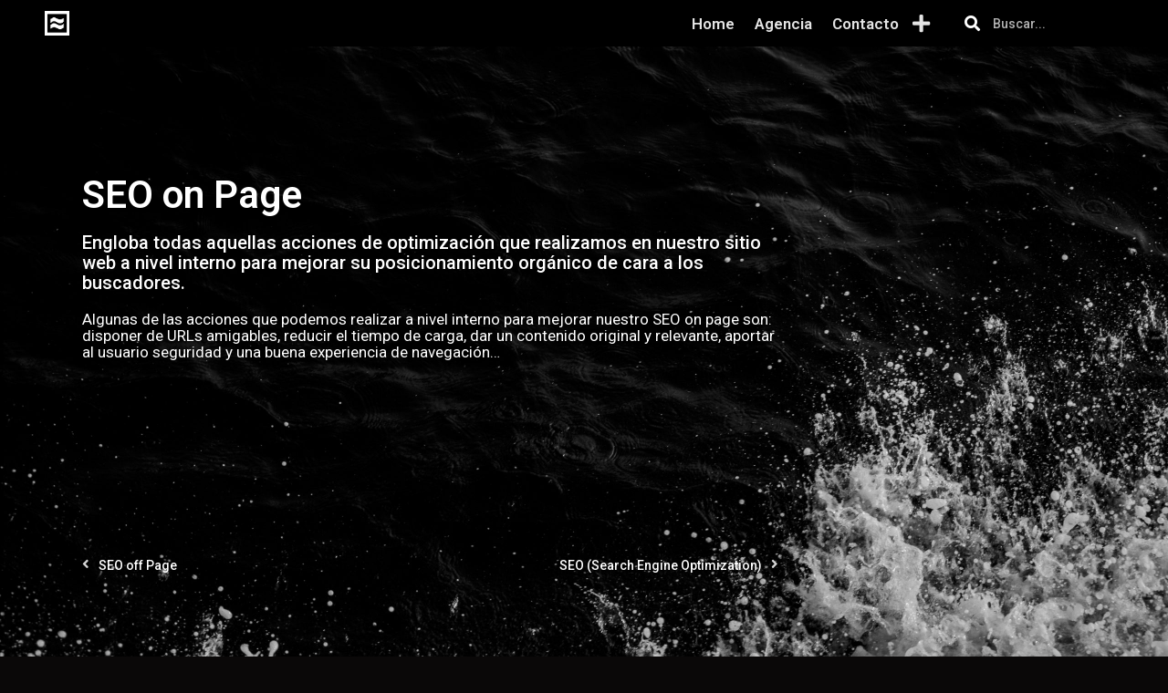

--- FILE ---
content_type: text/html; charset=UTF-8
request_url: https://achroma.es/diccionario/seo-on-page
body_size: 45725
content:
<!DOCTYPE html>
<html lang="es">
<head>
	<meta charset="UTF-8">
	<link rel="profile" href="https://gmpg.org/xfn/11">
	<meta name='robots' content='index, follow, max-image-preview:large, max-snippet:-1, max-video-preview:-1' />
<meta name="viewport" content="width=device-width, initial-scale=1">
	<!-- This site is optimized with the Yoast SEO Premium plugin v18.7 (Yoast SEO v19.8) - https://yoast.com/wordpress/plugins/seo/ -->
	<title>SEO on Page | achroma</title>
	<link rel="canonical" href="https://achroma.es/diccionario/seo-on-page" />
	<meta property="og:locale" content="es_ES" />
	<meta property="og:type" content="article" />
	<meta property="og:title" content="SEO on Page" />
	<meta property="og:description" content="Engloba todas aquellas acciones de optimización que realizamos en nuestro sitio web a nivel interno para mejorar su posicionamiento orgánico de cara a los buscadores. Algunas de las acciones que podemos realizar a nivel interno para mejorar nuestro SEO on page son: disponer de URLs amigables, reducir el tiempo de carga, dar un contenido original ... Leer más" />
	<meta property="og:url" content="https://achroma.es/diccionario/seo-on-page" />
	<meta property="og:site_name" content="achroma" />
	<meta property="article:modified_time" content="2021-10-20T15:02:57+00:00" />
	<meta property="og:image" content="https://achroma.es/wp-content/uploads/2022/02/cropped-isotipo-achroma-2022-1.png" />
	<meta property="og:image:width" content="512" />
	<meta property="og:image:height" content="512" />
	<meta property="og:image:type" content="image/png" />
	<meta name="twitter:card" content="summary_large_image" />
	<script type="application/ld+json" class="yoast-schema-graph">{"@context":"https://schema.org","@graph":[{"@type":"WebPage","@id":"https://achroma.es/diccionario/seo-on-page","url":"https://achroma.es/diccionario/seo-on-page","name":"SEO on Page | achroma","isPartOf":{"@id":"https://achroma.es/#website"},"datePublished":"2021-10-11T16:12:02+00:00","dateModified":"2021-10-20T15:02:57+00:00","breadcrumb":{"@id":"https://achroma.es/diccionario/seo-on-page#breadcrumb"},"inLanguage":"es","potentialAction":[{"@type":"ReadAction","target":["https://achroma.es/diccionario/seo-on-page"]}]},{"@type":"BreadcrumbList","@id":"https://achroma.es/diccionario/seo-on-page#breadcrumb","itemListElement":[{"@type":"ListItem","position":1,"name":"Home","item":"https://achroma.es/"},{"@type":"ListItem","position":2,"name":"SEO on Page"}]},{"@type":"WebSite","@id":"https://achroma.es/#website","url":"https://achroma.es/","name":"achroma","description":"Agencia de Diseño Estratégico","publisher":{"@id":"https://achroma.es/#organization"},"potentialAction":[{"@type":"SearchAction","target":{"@type":"EntryPoint","urlTemplate":"https://achroma.es/?s={search_term_string}"},"query-input":"required name=search_term_string"}],"inLanguage":"es"},{"@type":"Organization","@id":"https://achroma.es/#organization","name":"Diseño estratégico","url":"https://achroma.es/","sameAs":[],"logo":{"@type":"ImageObject","inLanguage":"es","@id":"https://achroma.es/#/schema/logo/image/","url":"https://achroma.es/wp-content/uploads/2022/02/isotipo-achroma-2022.png","contentUrl":"https://achroma.es/wp-content/uploads/2022/02/isotipo-achroma-2022.png","width":3754,"height":3648,"caption":"Diseño estratégico"},"image":{"@id":"https://achroma.es/#/schema/logo/image/"}}]}</script>
	<!-- / Yoast SEO Premium plugin. -->


<link rel='dns-prefetch' href='//consent.cookiefirst.com' />
<link rel='dns-prefetch' href='//fonts.googleapis.com' />
<link href='https://fonts.gstatic.com' crossorigin rel='preconnect' />
<link rel="alternate" type="application/rss+xml" title="achroma &raquo; Feed" href="https://achroma.es/feed" />
<link rel="alternate" type="application/rss+xml" title="achroma &raquo; Feed de los comentarios" href="https://achroma.es/comments/feed" />
<script>
window._wpemojiSettings = {"baseUrl":"https:\/\/s.w.org\/images\/core\/emoji\/14.0.0\/72x72\/","ext":".png","svgUrl":"https:\/\/s.w.org\/images\/core\/emoji\/14.0.0\/svg\/","svgExt":".svg","source":{"concatemoji":"https:\/\/achroma.es\/wp-includes\/js\/wp-emoji-release.min.js?ver=6.2.8"}};
/*! This file is auto-generated */
!function(e,a,t){var n,r,o,i=a.createElement("canvas"),p=i.getContext&&i.getContext("2d");function s(e,t){p.clearRect(0,0,i.width,i.height),p.fillText(e,0,0);e=i.toDataURL();return p.clearRect(0,0,i.width,i.height),p.fillText(t,0,0),e===i.toDataURL()}function c(e){var t=a.createElement("script");t.src=e,t.defer=t.type="text/javascript",a.getElementsByTagName("head")[0].appendChild(t)}for(o=Array("flag","emoji"),t.supports={everything:!0,everythingExceptFlag:!0},r=0;r<o.length;r++)t.supports[o[r]]=function(e){if(p&&p.fillText)switch(p.textBaseline="top",p.font="600 32px Arial",e){case"flag":return s("\ud83c\udff3\ufe0f\u200d\u26a7\ufe0f","\ud83c\udff3\ufe0f\u200b\u26a7\ufe0f")?!1:!s("\ud83c\uddfa\ud83c\uddf3","\ud83c\uddfa\u200b\ud83c\uddf3")&&!s("\ud83c\udff4\udb40\udc67\udb40\udc62\udb40\udc65\udb40\udc6e\udb40\udc67\udb40\udc7f","\ud83c\udff4\u200b\udb40\udc67\u200b\udb40\udc62\u200b\udb40\udc65\u200b\udb40\udc6e\u200b\udb40\udc67\u200b\udb40\udc7f");case"emoji":return!s("\ud83e\udef1\ud83c\udffb\u200d\ud83e\udef2\ud83c\udfff","\ud83e\udef1\ud83c\udffb\u200b\ud83e\udef2\ud83c\udfff")}return!1}(o[r]),t.supports.everything=t.supports.everything&&t.supports[o[r]],"flag"!==o[r]&&(t.supports.everythingExceptFlag=t.supports.everythingExceptFlag&&t.supports[o[r]]);t.supports.everythingExceptFlag=t.supports.everythingExceptFlag&&!t.supports.flag,t.DOMReady=!1,t.readyCallback=function(){t.DOMReady=!0},t.supports.everything||(n=function(){t.readyCallback()},a.addEventListener?(a.addEventListener("DOMContentLoaded",n,!1),e.addEventListener("load",n,!1)):(e.attachEvent("onload",n),a.attachEvent("onreadystatechange",function(){"complete"===a.readyState&&t.readyCallback()})),(e=t.source||{}).concatemoji?c(e.concatemoji):e.wpemoji&&e.twemoji&&(c(e.twemoji),c(e.wpemoji)))}(window,document,window._wpemojiSettings);
</script>
<style>
img.wp-smiley,
img.emoji {
	display: inline !important;
	border: none !important;
	box-shadow: none !important;
	height: 1em !important;
	width: 1em !important;
	margin: 0 0.07em !important;
	vertical-align: -0.1em !important;
	background: none !important;
	padding: 0 !important;
}
</style>
	<link rel='stylesheet' id='generate-fonts-css' href='//fonts.googleapis.com/css?family=Roboto:100,100italic,300,300italic,regular,italic,500,500italic,700,700italic,900,900italic' media='all' />
<link rel='stylesheet' id='wp-block-library-css' href='https://achroma.es/wp-includes/css/dist/block-library/style.min.css?ver=6.2.8' media='all' />
<link rel='stylesheet' id='jet-engine-frontend-css' href='https://achroma.es/wp-content/plugins/jet-engine/assets/css/frontend.css?ver=2.7.7' media='all' />
<link rel='stylesheet' id='classic-theme-styles-css' href='https://achroma.es/wp-includes/css/classic-themes.min.css?ver=6.2.8' media='all' />
<style id='global-styles-inline-css'>
body{--wp--preset--color--black: #000000;--wp--preset--color--cyan-bluish-gray: #abb8c3;--wp--preset--color--white: #ffffff;--wp--preset--color--pale-pink: #f78da7;--wp--preset--color--vivid-red: #cf2e2e;--wp--preset--color--luminous-vivid-orange: #ff6900;--wp--preset--color--luminous-vivid-amber: #fcb900;--wp--preset--color--light-green-cyan: #7bdcb5;--wp--preset--color--vivid-green-cyan: #00d084;--wp--preset--color--pale-cyan-blue: #8ed1fc;--wp--preset--color--vivid-cyan-blue: #0693e3;--wp--preset--color--vivid-purple: #9b51e0;--wp--preset--color--contrast: var(--contrast);--wp--preset--color--contrast-2: var(--contrast-2);--wp--preset--color--contrast-3: var(--contrast-3);--wp--preset--color--base: var(--base);--wp--preset--color--base-2: var(--base-2);--wp--preset--color--base-3: var(--base-3);--wp--preset--color--accent: var(--accent);--wp--preset--gradient--vivid-cyan-blue-to-vivid-purple: linear-gradient(135deg,rgba(6,147,227,1) 0%,rgb(155,81,224) 100%);--wp--preset--gradient--light-green-cyan-to-vivid-green-cyan: linear-gradient(135deg,rgb(122,220,180) 0%,rgb(0,208,130) 100%);--wp--preset--gradient--luminous-vivid-amber-to-luminous-vivid-orange: linear-gradient(135deg,rgba(252,185,0,1) 0%,rgba(255,105,0,1) 100%);--wp--preset--gradient--luminous-vivid-orange-to-vivid-red: linear-gradient(135deg,rgba(255,105,0,1) 0%,rgb(207,46,46) 100%);--wp--preset--gradient--very-light-gray-to-cyan-bluish-gray: linear-gradient(135deg,rgb(238,238,238) 0%,rgb(169,184,195) 100%);--wp--preset--gradient--cool-to-warm-spectrum: linear-gradient(135deg,rgb(74,234,220) 0%,rgb(151,120,209) 20%,rgb(207,42,186) 40%,rgb(238,44,130) 60%,rgb(251,105,98) 80%,rgb(254,248,76) 100%);--wp--preset--gradient--blush-light-purple: linear-gradient(135deg,rgb(255,206,236) 0%,rgb(152,150,240) 100%);--wp--preset--gradient--blush-bordeaux: linear-gradient(135deg,rgb(254,205,165) 0%,rgb(254,45,45) 50%,rgb(107,0,62) 100%);--wp--preset--gradient--luminous-dusk: linear-gradient(135deg,rgb(255,203,112) 0%,rgb(199,81,192) 50%,rgb(65,88,208) 100%);--wp--preset--gradient--pale-ocean: linear-gradient(135deg,rgb(255,245,203) 0%,rgb(182,227,212) 50%,rgb(51,167,181) 100%);--wp--preset--gradient--electric-grass: linear-gradient(135deg,rgb(202,248,128) 0%,rgb(113,206,126) 100%);--wp--preset--gradient--midnight: linear-gradient(135deg,rgb(2,3,129) 0%,rgb(40,116,252) 100%);--wp--preset--duotone--dark-grayscale: url('#wp-duotone-dark-grayscale');--wp--preset--duotone--grayscale: url('#wp-duotone-grayscale');--wp--preset--duotone--purple-yellow: url('#wp-duotone-purple-yellow');--wp--preset--duotone--blue-red: url('#wp-duotone-blue-red');--wp--preset--duotone--midnight: url('#wp-duotone-midnight');--wp--preset--duotone--magenta-yellow: url('#wp-duotone-magenta-yellow');--wp--preset--duotone--purple-green: url('#wp-duotone-purple-green');--wp--preset--duotone--blue-orange: url('#wp-duotone-blue-orange');--wp--preset--font-size--small: 13px;--wp--preset--font-size--medium: 20px;--wp--preset--font-size--large: 36px;--wp--preset--font-size--x-large: 42px;--wp--preset--spacing--20: 0.44rem;--wp--preset--spacing--30: 0.67rem;--wp--preset--spacing--40: 1rem;--wp--preset--spacing--50: 1.5rem;--wp--preset--spacing--60: 2.25rem;--wp--preset--spacing--70: 3.38rem;--wp--preset--spacing--80: 5.06rem;--wp--preset--shadow--natural: 6px 6px 9px rgba(0, 0, 0, 0.2);--wp--preset--shadow--deep: 12px 12px 50px rgba(0, 0, 0, 0.4);--wp--preset--shadow--sharp: 6px 6px 0px rgba(0, 0, 0, 0.2);--wp--preset--shadow--outlined: 6px 6px 0px -3px rgba(255, 255, 255, 1), 6px 6px rgba(0, 0, 0, 1);--wp--preset--shadow--crisp: 6px 6px 0px rgba(0, 0, 0, 1);}:where(.is-layout-flex){gap: 0.5em;}body .is-layout-flow > .alignleft{float: left;margin-inline-start: 0;margin-inline-end: 2em;}body .is-layout-flow > .alignright{float: right;margin-inline-start: 2em;margin-inline-end: 0;}body .is-layout-flow > .aligncenter{margin-left: auto !important;margin-right: auto !important;}body .is-layout-constrained > .alignleft{float: left;margin-inline-start: 0;margin-inline-end: 2em;}body .is-layout-constrained > .alignright{float: right;margin-inline-start: 2em;margin-inline-end: 0;}body .is-layout-constrained > .aligncenter{margin-left: auto !important;margin-right: auto !important;}body .is-layout-constrained > :where(:not(.alignleft):not(.alignright):not(.alignfull)){max-width: var(--wp--style--global--content-size);margin-left: auto !important;margin-right: auto !important;}body .is-layout-constrained > .alignwide{max-width: var(--wp--style--global--wide-size);}body .is-layout-flex{display: flex;}body .is-layout-flex{flex-wrap: wrap;align-items: center;}body .is-layout-flex > *{margin: 0;}:where(.wp-block-columns.is-layout-flex){gap: 2em;}.has-black-color{color: var(--wp--preset--color--black) !important;}.has-cyan-bluish-gray-color{color: var(--wp--preset--color--cyan-bluish-gray) !important;}.has-white-color{color: var(--wp--preset--color--white) !important;}.has-pale-pink-color{color: var(--wp--preset--color--pale-pink) !important;}.has-vivid-red-color{color: var(--wp--preset--color--vivid-red) !important;}.has-luminous-vivid-orange-color{color: var(--wp--preset--color--luminous-vivid-orange) !important;}.has-luminous-vivid-amber-color{color: var(--wp--preset--color--luminous-vivid-amber) !important;}.has-light-green-cyan-color{color: var(--wp--preset--color--light-green-cyan) !important;}.has-vivid-green-cyan-color{color: var(--wp--preset--color--vivid-green-cyan) !important;}.has-pale-cyan-blue-color{color: var(--wp--preset--color--pale-cyan-blue) !important;}.has-vivid-cyan-blue-color{color: var(--wp--preset--color--vivid-cyan-blue) !important;}.has-vivid-purple-color{color: var(--wp--preset--color--vivid-purple) !important;}.has-black-background-color{background-color: var(--wp--preset--color--black) !important;}.has-cyan-bluish-gray-background-color{background-color: var(--wp--preset--color--cyan-bluish-gray) !important;}.has-white-background-color{background-color: var(--wp--preset--color--white) !important;}.has-pale-pink-background-color{background-color: var(--wp--preset--color--pale-pink) !important;}.has-vivid-red-background-color{background-color: var(--wp--preset--color--vivid-red) !important;}.has-luminous-vivid-orange-background-color{background-color: var(--wp--preset--color--luminous-vivid-orange) !important;}.has-luminous-vivid-amber-background-color{background-color: var(--wp--preset--color--luminous-vivid-amber) !important;}.has-light-green-cyan-background-color{background-color: var(--wp--preset--color--light-green-cyan) !important;}.has-vivid-green-cyan-background-color{background-color: var(--wp--preset--color--vivid-green-cyan) !important;}.has-pale-cyan-blue-background-color{background-color: var(--wp--preset--color--pale-cyan-blue) !important;}.has-vivid-cyan-blue-background-color{background-color: var(--wp--preset--color--vivid-cyan-blue) !important;}.has-vivid-purple-background-color{background-color: var(--wp--preset--color--vivid-purple) !important;}.has-black-border-color{border-color: var(--wp--preset--color--black) !important;}.has-cyan-bluish-gray-border-color{border-color: var(--wp--preset--color--cyan-bluish-gray) !important;}.has-white-border-color{border-color: var(--wp--preset--color--white) !important;}.has-pale-pink-border-color{border-color: var(--wp--preset--color--pale-pink) !important;}.has-vivid-red-border-color{border-color: var(--wp--preset--color--vivid-red) !important;}.has-luminous-vivid-orange-border-color{border-color: var(--wp--preset--color--luminous-vivid-orange) !important;}.has-luminous-vivid-amber-border-color{border-color: var(--wp--preset--color--luminous-vivid-amber) !important;}.has-light-green-cyan-border-color{border-color: var(--wp--preset--color--light-green-cyan) !important;}.has-vivid-green-cyan-border-color{border-color: var(--wp--preset--color--vivid-green-cyan) !important;}.has-pale-cyan-blue-border-color{border-color: var(--wp--preset--color--pale-cyan-blue) !important;}.has-vivid-cyan-blue-border-color{border-color: var(--wp--preset--color--vivid-cyan-blue) !important;}.has-vivid-purple-border-color{border-color: var(--wp--preset--color--vivid-purple) !important;}.has-vivid-cyan-blue-to-vivid-purple-gradient-background{background: var(--wp--preset--gradient--vivid-cyan-blue-to-vivid-purple) !important;}.has-light-green-cyan-to-vivid-green-cyan-gradient-background{background: var(--wp--preset--gradient--light-green-cyan-to-vivid-green-cyan) !important;}.has-luminous-vivid-amber-to-luminous-vivid-orange-gradient-background{background: var(--wp--preset--gradient--luminous-vivid-amber-to-luminous-vivid-orange) !important;}.has-luminous-vivid-orange-to-vivid-red-gradient-background{background: var(--wp--preset--gradient--luminous-vivid-orange-to-vivid-red) !important;}.has-very-light-gray-to-cyan-bluish-gray-gradient-background{background: var(--wp--preset--gradient--very-light-gray-to-cyan-bluish-gray) !important;}.has-cool-to-warm-spectrum-gradient-background{background: var(--wp--preset--gradient--cool-to-warm-spectrum) !important;}.has-blush-light-purple-gradient-background{background: var(--wp--preset--gradient--blush-light-purple) !important;}.has-blush-bordeaux-gradient-background{background: var(--wp--preset--gradient--blush-bordeaux) !important;}.has-luminous-dusk-gradient-background{background: var(--wp--preset--gradient--luminous-dusk) !important;}.has-pale-ocean-gradient-background{background: var(--wp--preset--gradient--pale-ocean) !important;}.has-electric-grass-gradient-background{background: var(--wp--preset--gradient--electric-grass) !important;}.has-midnight-gradient-background{background: var(--wp--preset--gradient--midnight) !important;}.has-small-font-size{font-size: var(--wp--preset--font-size--small) !important;}.has-medium-font-size{font-size: var(--wp--preset--font-size--medium) !important;}.has-large-font-size{font-size: var(--wp--preset--font-size--large) !important;}.has-x-large-font-size{font-size: var(--wp--preset--font-size--x-large) !important;}
.wp-block-navigation a:where(:not(.wp-element-button)){color: inherit;}
:where(.wp-block-columns.is-layout-flex){gap: 2em;}
.wp-block-pullquote{font-size: 1.5em;line-height: 1.6;}
</style>
<link rel='stylesheet' id='cookiefirst-plugin-css' href='https://achroma.es/wp-content/plugins/cookiefirst-plugin/public/css/cookiefirst-plugin-public.css?ver=1.0.0' media='all' />
<link rel='stylesheet' id='air-datepicker-css' href='https://achroma.es/wp-content/plugins/jet-smart-filters/assets/vendors/air-datepicker/air-datepicker.min.css?ver=2.2.3' media='all' />
<link rel='stylesheet' id='dashicons-css' href='https://achroma.es/wp-includes/css/dashicons.min.css?ver=6.2.8' media='all' />
<link rel='stylesheet' id='generate-style-css' href='https://achroma.es/wp-content/themes/generatepress/assets/css/main.min.css?ver=3.1.0' media='all' />
<style id='generate-style-inline-css'>
body{background-color:#0a0808;color:#ffffff;}a{color:#ffffff;}a:hover, a:focus, a:active{color:#1abc9c;}.wp-block-group__inner-container{max-width:1200px;margin-left:auto;margin-right:auto;}.site-header .header-image{width:25px;}:root{--contrast:#212121;--contrast-2:#575760;--contrast-3:#b2b2be;--base:#f0f0f0;--base-2:#f7f8f9;--base-3:#ffffff;--accent:#7dffc2;}.has-contrast-color{color:#212121;}.has-contrast-background-color{background-color:#212121;}.has-contrast-2-color{color:#575760;}.has-contrast-2-background-color{background-color:#575760;}.has-contrast-3-color{color:#b2b2be;}.has-contrast-3-background-color{background-color:#b2b2be;}.has-base-color{color:#f0f0f0;}.has-base-background-color{background-color:#f0f0f0;}.has-base-2-color{color:#f7f8f9;}.has-base-2-background-color{background-color:#f7f8f9;}.has-base-3-color{color:#ffffff;}.has-base-3-background-color{background-color:#ffffff;}.has-accent-color{color:#7dffc2;}.has-accent-background-color{background-color:#7dffc2;}body, button, input, select, textarea{font-family:-apple-system, system-ui, BlinkMacSystemFont, "Segoe UI", Helvetica, Arial, sans-serif, "Apple Color Emoji", "Segoe UI Emoji", "Segoe UI Symbol";}body{line-height:1.5;}.entry-content > [class*="wp-block-"]:not(:last-child){margin-bottom:1.5em;}.main-navigation .main-nav ul ul li a{font-size:14px;}.sidebar .widget, .footer-widgets .widget{font-size:17px;}h4{font-family:"Roboto", sans-serif;font-weight:400;}@media (max-width:768px){h1{font-size:31px;}h2{font-size:27px;}h3{font-size:24px;}h4{font-size:22px;}h5{font-size:19px;}}.top-bar{background-color:#636363;color:#ffffff;}.top-bar a{color:#ffffff;}.top-bar a:hover{color:#303030;}.site-header{background-color:#ffffff;}.main-title a,.main-title a:hover{color:#222222;}.site-description{color:#757575;}.mobile-menu-control-wrapper .menu-toggle,.mobile-menu-control-wrapper .menu-toggle:hover,.mobile-menu-control-wrapper .menu-toggle:focus,.has-inline-mobile-toggle #site-navigation.toggled{background-color:rgba(0, 0, 0, 0.02);}.main-navigation,.main-navigation ul ul{background-color:#ffffff;}.main-navigation .main-nav ul li a, .main-navigation .menu-toggle, .main-navigation .menu-bar-items{color:#515151;}.main-navigation .main-nav ul li:not([class*="current-menu-"]):hover > a, .main-navigation .main-nav ul li:not([class*="current-menu-"]):focus > a, .main-navigation .main-nav ul li.sfHover:not([class*="current-menu-"]) > a, .main-navigation .menu-bar-item:hover > a, .main-navigation .menu-bar-item.sfHover > a{color:#7a8896;background-color:#ffffff;}button.menu-toggle:hover,button.menu-toggle:focus{color:#515151;}.main-navigation .main-nav ul li[class*="current-menu-"] > a{color:#7a8896;background-color:#ffffff;}.navigation-search input[type="search"],.navigation-search input[type="search"]:active, .navigation-search input[type="search"]:focus, .main-navigation .main-nav ul li.search-item.active > a, .main-navigation .menu-bar-items .search-item.active > a{color:#7a8896;background-color:#ffffff;}.main-navigation ul ul{background-color:#eaeaea;}.main-navigation .main-nav ul ul li a{color:#515151;}.main-navigation .main-nav ul ul li:not([class*="current-menu-"]):hover > a,.main-navigation .main-nav ul ul li:not([class*="current-menu-"]):focus > a, .main-navigation .main-nav ul ul li.sfHover:not([class*="current-menu-"]) > a{color:#7a8896;background-color:#eaeaea;}.main-navigation .main-nav ul ul li[class*="current-menu-"] > a{color:#7a8896;background-color:#eaeaea;}.separate-containers .inside-article, .separate-containers .comments-area, .separate-containers .page-header, .one-container .container, .separate-containers .paging-navigation, .inside-page-header{background-color:#ffffff;}.entry-title a{color:#ffffff;}.entry-title a:hover{color:#ffffff;}.entry-meta{color:#ffffff;}.sidebar .widget{background-color:#ffffff;}.footer-widgets{background-color:#ffffff;}.footer-widgets .widget-title{color:#000000;}.site-info{color:#ffffff;background-color:#55555e;}.site-info a{color:#ffffff;}.site-info a:hover{color:#d3d3d3;}.footer-bar .widget_nav_menu .current-menu-item a{color:#d3d3d3;}input[type="text"],input[type="email"],input[type="url"],input[type="password"],input[type="search"],input[type="tel"],input[type="number"],textarea,select{color:#666666;background-color:#fafafa;border-color:#cccccc;}input[type="text"]:focus,input[type="email"]:focus,input[type="url"]:focus,input[type="password"]:focus,input[type="search"]:focus,input[type="tel"]:focus,input[type="number"]:focus,textarea:focus,select:focus{color:#666666;background-color:#ffffff;border-color:#bfbfbf;}button,html input[type="button"],input[type="reset"],input[type="submit"],a.button,a.wp-block-button__link:not(.has-background){color:#ffffff;background-color:#55555e;}button:hover,html input[type="button"]:hover,input[type="reset"]:hover,input[type="submit"]:hover,a.button:hover,button:focus,html input[type="button"]:focus,input[type="reset"]:focus,input[type="submit"]:focus,a.button:focus,a.wp-block-button__link:not(.has-background):active,a.wp-block-button__link:not(.has-background):focus,a.wp-block-button__link:not(.has-background):hover{color:#ffffff;background-color:#3f4047;}a.generate-back-to-top{background-color:rgba( 0,0,0,0.4 );color:#ffffff;}a.generate-back-to-top:hover,a.generate-back-to-top:focus{background-color:rgba( 0,0,0,0.6 );color:#ffffff;}@media (max-width: 768px){.main-navigation .menu-bar-item:hover > a, .main-navigation .menu-bar-item.sfHover > a{background:none;color:#515151;}}.nav-below-header .main-navigation .inside-navigation.grid-container, .nav-above-header .main-navigation .inside-navigation.grid-container{padding:0px 20px 0px 20px;}.site-main .wp-block-group__inner-container{padding:40px;}.separate-containers .paging-navigation{padding-top:20px;padding-bottom:20px;}.entry-content .alignwide, body:not(.no-sidebar) .entry-content .alignfull{margin-left:-40px;width:calc(100% + 80px);max-width:calc(100% + 80px);}.rtl .menu-item-has-children .dropdown-menu-toggle{padding-left:20px;}.rtl .main-navigation .main-nav ul li.menu-item-has-children > a{padding-right:20px;}@media (max-width:768px){.separate-containers .inside-article, .separate-containers .comments-area, .separate-containers .page-header, .separate-containers .paging-navigation, .one-container .site-content, .inside-page-header{padding:30px;}.site-main .wp-block-group__inner-container{padding:30px;}.inside-top-bar{padding-right:30px;padding-left:30px;}.inside-header{padding-right:30px;padding-left:30px;}.widget-area .widget{padding-top:30px;padding-right:30px;padding-bottom:30px;padding-left:30px;}.footer-widgets-container{padding-top:30px;padding-right:30px;padding-bottom:30px;padding-left:30px;}.inside-site-info{padding-right:30px;padding-left:30px;}.entry-content .alignwide, body:not(.no-sidebar) .entry-content .alignfull{margin-left:-30px;width:calc(100% + 60px);max-width:calc(100% + 60px);}.one-container .site-main .paging-navigation{margin-bottom:20px;}}/* End cached CSS */.is-right-sidebar{width:30%;}.is-left-sidebar{width:30%;}.site-content .content-area{width:70%;}@media (max-width: 768px){.main-navigation .menu-toggle,.sidebar-nav-mobile:not(#sticky-placeholder){display:block;}.main-navigation ul,.gen-sidebar-nav,.main-navigation:not(.slideout-navigation):not(.toggled) .main-nav > ul,.has-inline-mobile-toggle #site-navigation .inside-navigation > *:not(.navigation-search):not(.main-nav){display:none;}.nav-align-right .inside-navigation,.nav-align-center .inside-navigation{justify-content:space-between;}.has-inline-mobile-toggle .mobile-menu-control-wrapper{display:flex;flex-wrap:wrap;}.has-inline-mobile-toggle .inside-header{flex-direction:row;text-align:left;flex-wrap:wrap;}.has-inline-mobile-toggle .header-widget,.has-inline-mobile-toggle #site-navigation{flex-basis:100%;}.nav-float-left .has-inline-mobile-toggle #site-navigation{order:10;}}
.elementor-template-full-width .site-content{display:block;}
body{background-image:url('https://nachopalenzuela.com/wp-content/uploads/2021/12/water-1501294-scaled.jpg');background-repeat:no-repeat;background-size:cover;background-attachment:fixed;}
.dynamic-author-image-rounded{border-radius:100%;}.dynamic-featured-image, .dynamic-author-image{vertical-align:middle;}.one-container.blog .dynamic-content-template:not(:last-child), .one-container.archive .dynamic-content-template:not(:last-child){padding-bottom:0px;}.dynamic-entry-excerpt > p:last-child{margin-bottom:0px;}
</style>
<link rel='stylesheet' id='font-awesome-all-css' href='https://achroma.es/wp-content/plugins/jet-menu/assets/public/lib/font-awesome/css/all.min.css?ver=5.12.0' media='all' />
<link rel='stylesheet' id='font-awesome-v4-shims-css' href='https://achroma.es/wp-content/plugins/jet-menu/assets/public/lib/font-awesome/css/v4-shims.min.css?ver=5.12.0' media='all' />
<link rel='stylesheet' id='jet-menu-public-css' href='https://achroma.es/wp-content/plugins/jet-menu/assets/public/css/public.css?ver=2.0.8' media='all' />
<link rel='stylesheet' id='jet-blocks-css' href='https://achroma.es/wp-content/plugins/jet-blocks/assets/css/jet-blocks.css?ver=1.2.9' media='all' />
<link rel='stylesheet' id='jet-elements-css' href='https://achroma.es/wp-content/plugins/jet-elements/assets/css/jet-elements.css?ver=2.5.7' media='all' />
<link rel='stylesheet' id='jet-elements-skin-css' href='https://achroma.es/wp-content/plugins/jet-elements/assets/css/jet-elements-skin.css?ver=2.5.7' media='all' />
<link rel='stylesheet' id='elementor-icons-css' href='https://achroma.es/wp-content/plugins/elementor/assets/lib/eicons/css/elementor-icons.min.css?ver=5.13.0' media='all' />
<link rel='stylesheet' id='elementor-frontend-legacy-css' href='https://achroma.es/wp-content/plugins/elementor/assets/css/frontend-legacy.min.css?ver=3.4.7' media='all' />
<link rel='stylesheet' id='elementor-frontend-css' href='https://achroma.es/wp-content/plugins/elementor/assets/css/frontend.min.css?ver=3.4.7' media='all' />
<style id='elementor-frontend-inline-css'>
@font-face{font-family:eicons;src:url(https://achroma.es/wp-content/plugins/elementor/assets/lib/eicons/fonts/eicons.eot?5.10.0);src:url(https://achroma.es/wp-content/plugins/elementor/assets/lib/eicons/fonts/eicons.eot?5.10.0#iefix) format("embedded-opentype"),url(https://achroma.es/wp-content/plugins/elementor/assets/lib/eicons/fonts/eicons.woff2?5.10.0) format("woff2"),url(https://achroma.es/wp-content/plugins/elementor/assets/lib/eicons/fonts/eicons.woff?5.10.0) format("woff"),url(https://achroma.es/wp-content/plugins/elementor/assets/lib/eicons/fonts/eicons.ttf?5.10.0) format("truetype"),url(https://achroma.es/wp-content/plugins/elementor/assets/lib/eicons/fonts/eicons.svg?5.10.0#eicon) format("svg");font-weight:400;font-style:normal}
</style>
<link rel='stylesheet' id='elementor-post-27-css' href='https://achroma.es/wp-content/uploads/elementor/css/post-27.css?ver=1664641407' media='all' />
<link rel='stylesheet' id='elementor-pro-css' href='https://achroma.es/wp-content/plugins/elementor-pro/assets/css/frontend.min.css?ver=3.5.1' media='all' />
<link rel='stylesheet' id='jet-search-css' href='https://achroma.es/wp-content/plugins/jet-search/assets/css/jet-search.css?ver=2.1.13' media='all' />
<link rel='stylesheet' id='jet-tabs-frontend-css' href='https://achroma.es/wp-content/plugins/jet-tabs/assets/css/jet-tabs-frontend.css?ver=2.1.11' media='all' />
<link rel='stylesheet' id='jet-tricks-frontend-css' href='https://achroma.es/wp-content/plugins/jet-tricks/assets/css/jet-tricks-frontend.css?ver=1.3.4' media='all' />
<link rel='stylesheet' id='elementor-post-10242-css' href='https://achroma.es/wp-content/uploads/elementor/css/post-10242.css?ver=1664921037' media='all' />
<link rel='stylesheet' id='elementor-post-16577-css' href='https://achroma.es/wp-content/uploads/elementor/css/post-16577.css?ver=1683651470' media='all' />
<link rel='stylesheet' id='elementor-post-401-css' href='https://achroma.es/wp-content/uploads/elementor/css/post-401.css?ver=1683651265' media='all' />
<link rel='stylesheet' id='elementor-post-429-css' href='https://achroma.es/wp-content/uploads/elementor/css/post-429.css?ver=1688576987' media='all' />
<link rel='stylesheet' id='google-fonts-1-css' href='https://fonts.googleapis.com/css?family=Roboto%3A100%2C100italic%2C200%2C200italic%2C300%2C300italic%2C400%2C400italic%2C500%2C500italic%2C600%2C600italic%2C700%2C700italic%2C800%2C800italic%2C900%2C900italic&#038;display=auto&#038;ver=6.2.8' media='all' />
<link rel='stylesheet' id='elementor-icons-shared-0-css' href='https://achroma.es/wp-content/plugins/elementor/assets/lib/font-awesome/css/fontawesome.min.css?ver=5.15.3' media='all' />
<link rel='stylesheet' id='elementor-icons-fa-solid-css' href='https://achroma.es/wp-content/plugins/elementor/assets/lib/font-awesome/css/solid.min.css?ver=5.15.3' media='all' />
<link rel='stylesheet' id='elementor-icons-fa-brands-css' href='https://achroma.es/wp-content/plugins/elementor/assets/lib/font-awesome/css/brands.min.css?ver=5.15.3' media='all' />
<link rel='stylesheet' id='elementor-icons-fa-regular-css' href='https://achroma.es/wp-content/plugins/elementor/assets/lib/font-awesome/css/regular.min.css?ver=5.15.3' media='all' />
<script src='https://achroma.es/wp-includes/js/jquery/jquery.min.js?ver=3.6.4' id='jquery-core-js'></script>
<script src='https://achroma.es/wp-includes/js/jquery/jquery-migrate.min.js?ver=3.4.0' id='jquery-migrate-js'></script>
<script src='https://achroma.es/wp-content/plugins/cookiefirst-plugin/public/js/cookiefirst-plugin-public.js?ver=1.0.0' id='cookiefirst-plugin-js'></script>
<script src='https://consent.cookiefirst.com/sites/achroma.es-f44f96db-28e1-4ab8-988b-3e32e25c7a2f/consent.js?ver=6.2.8' id='cookiefirst-script-js'></script>
<script src='https://achroma.es/wp-content/plugins/jet-smart-filters/assets/vendors/air-datepicker/air-datepicker.min.js?ver=2.2.3' id='air-datepicker-js'></script>
<link rel="https://api.w.org/" href="https://achroma.es/wp-json/" /><link rel="alternate" type="application/json" href="https://achroma.es/wp-json/wp/v2/diccionario/10242" /><link rel="EditURI" type="application/rsd+xml" title="RSD" href="https://achroma.es/xmlrpc.php?rsd" />
<link rel="wlwmanifest" type="application/wlwmanifest+xml" href="https://achroma.es/wp-includes/wlwmanifest.xml" />
<link rel='shortlink' href='https://achroma.es/?p=10242' />
<link rel="alternate" type="application/json+oembed" href="https://achroma.es/wp-json/oembed/1.0/embed?url=https%3A%2F%2Fachroma.es%2Fdiccionario%2Fseo-on-page" />
<link rel="alternate" type="text/xml+oembed" href="https://achroma.es/wp-json/oembed/1.0/embed?url=https%3A%2F%2Fachroma.es%2Fdiccionario%2Fseo-on-page&#038;format=xml" />
<style>.recentcomments a{display:inline !important;padding:0 !important;margin:0 !important;}</style><!-- Global site tag (gtag.js) - Google Analytics -->
<script async src="https://www.googletagmanager.com/gtag/js?id=UA-142392229-1"></script>
<script>
  window.dataLayer = window.dataLayer || [];
  function gtag(){dataLayer.push(arguments);}
  gtag('js', new Date());

  gtag('config', 'UA-142392229-1');
</script>			<style id="wpsp-style-frontend"></style>
			<link rel="icon" href="https://achroma.es/wp-content/uploads/2022/02/cropped-isotipo-achroma-2022-1-150x150.png" sizes="32x32" />
<link rel="icon" href="https://achroma.es/wp-content/uploads/2022/02/cropped-isotipo-achroma-2022-1-300x300.png" sizes="192x192" />
<link rel="apple-touch-icon" href="https://achroma.es/wp-content/uploads/2022/02/cropped-isotipo-achroma-2022-1-300x300.png" />
<meta name="msapplication-TileImage" content="https://achroma.es/wp-content/uploads/2022/02/cropped-isotipo-achroma-2022-1-300x300.png" />
		<style id="wp-custom-css">
				    .grecaptcha-badge { visibility: hidden; }
.elementor-nav-menu--dropdown {
    background-color: rgb(0 0 0 / 10%);

			</style>
		</head>

<body class="diccionario-template diccionario-template-elementor_header_footer single single-diccionario postid-10242 wp-custom-logo wp-embed-responsive post-image-above-header post-image-aligned-center sticky-menu-fade wp-schema-pro-2.7.2 right-sidebar nav-float-right separate-containers header-aligned-left dropdown-hover jet-desktop-menu-active elementor-default elementor-template-full-width elementor-kit-27 elementor-page elementor-page-10242 full-width-content" itemtype="https://schema.org/Blog" itemscope>
	<svg xmlns="http://www.w3.org/2000/svg" viewBox="0 0 0 0" width="0" height="0" focusable="false" role="none" style="visibility: hidden; position: absolute; left: -9999px; overflow: hidden;" ><defs><filter id="wp-duotone-dark-grayscale"><feColorMatrix color-interpolation-filters="sRGB" type="matrix" values=" .299 .587 .114 0 0 .299 .587 .114 0 0 .299 .587 .114 0 0 .299 .587 .114 0 0 " /><feComponentTransfer color-interpolation-filters="sRGB" ><feFuncR type="table" tableValues="0 0.49803921568627" /><feFuncG type="table" tableValues="0 0.49803921568627" /><feFuncB type="table" tableValues="0 0.49803921568627" /><feFuncA type="table" tableValues="1 1" /></feComponentTransfer><feComposite in2="SourceGraphic" operator="in" /></filter></defs></svg><svg xmlns="http://www.w3.org/2000/svg" viewBox="0 0 0 0" width="0" height="0" focusable="false" role="none" style="visibility: hidden; position: absolute; left: -9999px; overflow: hidden;" ><defs><filter id="wp-duotone-grayscale"><feColorMatrix color-interpolation-filters="sRGB" type="matrix" values=" .299 .587 .114 0 0 .299 .587 .114 0 0 .299 .587 .114 0 0 .299 .587 .114 0 0 " /><feComponentTransfer color-interpolation-filters="sRGB" ><feFuncR type="table" tableValues="0 1" /><feFuncG type="table" tableValues="0 1" /><feFuncB type="table" tableValues="0 1" /><feFuncA type="table" tableValues="1 1" /></feComponentTransfer><feComposite in2="SourceGraphic" operator="in" /></filter></defs></svg><svg xmlns="http://www.w3.org/2000/svg" viewBox="0 0 0 0" width="0" height="0" focusable="false" role="none" style="visibility: hidden; position: absolute; left: -9999px; overflow: hidden;" ><defs><filter id="wp-duotone-purple-yellow"><feColorMatrix color-interpolation-filters="sRGB" type="matrix" values=" .299 .587 .114 0 0 .299 .587 .114 0 0 .299 .587 .114 0 0 .299 .587 .114 0 0 " /><feComponentTransfer color-interpolation-filters="sRGB" ><feFuncR type="table" tableValues="0.54901960784314 0.98823529411765" /><feFuncG type="table" tableValues="0 1" /><feFuncB type="table" tableValues="0.71764705882353 0.25490196078431" /><feFuncA type="table" tableValues="1 1" /></feComponentTransfer><feComposite in2="SourceGraphic" operator="in" /></filter></defs></svg><svg xmlns="http://www.w3.org/2000/svg" viewBox="0 0 0 0" width="0" height="0" focusable="false" role="none" style="visibility: hidden; position: absolute; left: -9999px; overflow: hidden;" ><defs><filter id="wp-duotone-blue-red"><feColorMatrix color-interpolation-filters="sRGB" type="matrix" values=" .299 .587 .114 0 0 .299 .587 .114 0 0 .299 .587 .114 0 0 .299 .587 .114 0 0 " /><feComponentTransfer color-interpolation-filters="sRGB" ><feFuncR type="table" tableValues="0 1" /><feFuncG type="table" tableValues="0 0.27843137254902" /><feFuncB type="table" tableValues="0.5921568627451 0.27843137254902" /><feFuncA type="table" tableValues="1 1" /></feComponentTransfer><feComposite in2="SourceGraphic" operator="in" /></filter></defs></svg><svg xmlns="http://www.w3.org/2000/svg" viewBox="0 0 0 0" width="0" height="0" focusable="false" role="none" style="visibility: hidden; position: absolute; left: -9999px; overflow: hidden;" ><defs><filter id="wp-duotone-midnight"><feColorMatrix color-interpolation-filters="sRGB" type="matrix" values=" .299 .587 .114 0 0 .299 .587 .114 0 0 .299 .587 .114 0 0 .299 .587 .114 0 0 " /><feComponentTransfer color-interpolation-filters="sRGB" ><feFuncR type="table" tableValues="0 0" /><feFuncG type="table" tableValues="0 0.64705882352941" /><feFuncB type="table" tableValues="0 1" /><feFuncA type="table" tableValues="1 1" /></feComponentTransfer><feComposite in2="SourceGraphic" operator="in" /></filter></defs></svg><svg xmlns="http://www.w3.org/2000/svg" viewBox="0 0 0 0" width="0" height="0" focusable="false" role="none" style="visibility: hidden; position: absolute; left: -9999px; overflow: hidden;" ><defs><filter id="wp-duotone-magenta-yellow"><feColorMatrix color-interpolation-filters="sRGB" type="matrix" values=" .299 .587 .114 0 0 .299 .587 .114 0 0 .299 .587 .114 0 0 .299 .587 .114 0 0 " /><feComponentTransfer color-interpolation-filters="sRGB" ><feFuncR type="table" tableValues="0.78039215686275 1" /><feFuncG type="table" tableValues="0 0.94901960784314" /><feFuncB type="table" tableValues="0.35294117647059 0.47058823529412" /><feFuncA type="table" tableValues="1 1" /></feComponentTransfer><feComposite in2="SourceGraphic" operator="in" /></filter></defs></svg><svg xmlns="http://www.w3.org/2000/svg" viewBox="0 0 0 0" width="0" height="0" focusable="false" role="none" style="visibility: hidden; position: absolute; left: -9999px; overflow: hidden;" ><defs><filter id="wp-duotone-purple-green"><feColorMatrix color-interpolation-filters="sRGB" type="matrix" values=" .299 .587 .114 0 0 .299 .587 .114 0 0 .299 .587 .114 0 0 .299 .587 .114 0 0 " /><feComponentTransfer color-interpolation-filters="sRGB" ><feFuncR type="table" tableValues="0.65098039215686 0.40392156862745" /><feFuncG type="table" tableValues="0 1" /><feFuncB type="table" tableValues="0.44705882352941 0.4" /><feFuncA type="table" tableValues="1 1" /></feComponentTransfer><feComposite in2="SourceGraphic" operator="in" /></filter></defs></svg><svg xmlns="http://www.w3.org/2000/svg" viewBox="0 0 0 0" width="0" height="0" focusable="false" role="none" style="visibility: hidden; position: absolute; left: -9999px; overflow: hidden;" ><defs><filter id="wp-duotone-blue-orange"><feColorMatrix color-interpolation-filters="sRGB" type="matrix" values=" .299 .587 .114 0 0 .299 .587 .114 0 0 .299 .587 .114 0 0 .299 .587 .114 0 0 " /><feComponentTransfer color-interpolation-filters="sRGB" ><feFuncR type="table" tableValues="0.098039215686275 1" /><feFuncG type="table" tableValues="0 0.66274509803922" /><feFuncB type="table" tableValues="0.84705882352941 0.41960784313725" /><feFuncA type="table" tableValues="1 1" /></feComponentTransfer><feComposite in2="SourceGraphic" operator="in" /></filter></defs></svg><a class="screen-reader-text skip-link" href="#content" title="Saltar al contenido">Saltar al contenido</a>		<header data-elementor-type="header" data-elementor-id="401" class="elementor elementor-401 elementor-location-header" data-elementor-settings="[]">
		<div class="elementor-section-wrap">
					<section class="jet-sticky-section elementor-section elementor-top-section elementor-element elementor-element-06183a4 elementor-section-content-middle elementor-section-full_width elementor-hidden-mobile elementor-hidden-tablet elementor-section-height-default elementor-section-height-default" data-id="06183a4" data-element_type="section" data-settings="{&quot;background_background&quot;:&quot;classic&quot;,&quot;background_motion_fx_motion_fx_scrolling&quot;:&quot;yes&quot;,&quot;background_motion_fx_opacity_effect&quot;:&quot;yes&quot;,&quot;background_motion_fx_opacity_range&quot;:{&quot;unit&quot;:&quot;%&quot;,&quot;size&quot;:&quot;&quot;,&quot;sizes&quot;:{&quot;start&quot;:62,&quot;end&quot;:80}},&quot;jet_sticky_section&quot;:&quot;yes&quot;,&quot;background_motion_fx_opacity_direction&quot;:&quot;out-in&quot;,&quot;background_motion_fx_opacity_level&quot;:{&quot;unit&quot;:&quot;px&quot;,&quot;size&quot;:10,&quot;sizes&quot;:[]},&quot;background_motion_fx_devices&quot;:[&quot;desktop&quot;,&quot;tablet&quot;,&quot;mobile&quot;],&quot;jet_sticky_section_visibility&quot;:[&quot;desktop&quot;,&quot;tablet&quot;,&quot;mobile&quot;]}">
						<div class="elementor-container elementor-column-gap-default">
							<div class="elementor-row">
					<div class="elementor-column elementor-col-25 elementor-top-column elementor-element elementor-element-6aac214" data-id="6aac214" data-element_type="column">
			<div class="elementor-column-wrap elementor-element-populated">
							<div class="elementor-widget-wrap">
						<div class="elementor-element elementor-element-8cec67c elementor-widget elementor-widget-theme-site-logo elementor-widget-image" data-id="8cec67c" data-element_type="widget" data-widget_type="theme-site-logo.default">
				<div class="elementor-widget-container">
								<div class="elementor-image">
													<a href="https://achroma.es">
							<noscript><img width="150" height="150" src="https://achroma.es/wp-content/uploads/2022/02/isotipo-achroma-2022-white-150x150.png" class="attachment-thumbnail size-thumbnail" alt="" /></noscript><img width="150" height="150" src='data:image/svg+xml,%3Csvg%20xmlns=%22http://www.w3.org/2000/svg%22%20viewBox=%220%200%20150%20150%22%3E%3C/svg%3E' data-src="https://achroma.es/wp-content/uploads/2022/02/isotipo-achroma-2022-white-150x150.png" class="lazyload attachment-thumbnail size-thumbnail" alt="" />								</a>
														</div>
						</div>
				</div>
						</div>
					</div>
		</div>
				<div class="elementor-column elementor-col-25 elementor-top-column elementor-element elementor-element-537da36" data-id="537da36" data-element_type="column">
			<div class="elementor-column-wrap elementor-element-populated">
							<div class="elementor-widget-wrap">
						<div class="elementor-element elementor-element-befddec elementor-nav-menu__align-right elementor-nav-menu--dropdown-mobile elementor-nav-menu--stretch elementor-nav-menu__text-align-aside elementor-nav-menu--toggle elementor-nav-menu--burger elementor-widget elementor-widget-nav-menu" data-id="befddec" data-element_type="widget" data-settings="{&quot;full_width&quot;:&quot;stretch&quot;,&quot;layout&quot;:&quot;horizontal&quot;,&quot;submenu_icon&quot;:{&quot;value&quot;:&quot;&lt;i class=\&quot;fas fa-caret-down\&quot;&gt;&lt;\/i&gt;&quot;,&quot;library&quot;:&quot;fa-solid&quot;},&quot;toggle&quot;:&quot;burger&quot;}" data-widget_type="nav-menu.default">
				<div class="elementor-widget-container">
						<nav migration_allowed="1" migrated="0" role="navigation" class="elementor-nav-menu--main elementor-nav-menu__container elementor-nav-menu--layout-horizontal e--pointer-text e--animation-none">
				<ul id="menu-1-befddec" class="elementor-nav-menu"><li class="menu-item menu-item-type-post_type menu-item-object-page menu-item-home menu-item-14618"><a href="https://achroma.es/" class="elementor-item">Home</a></li>
<li class="menu-item menu-item-type-post_type menu-item-object-page menu-item-9103"><a href="https://achroma.es/agencia" class="elementor-item">Agencia</a></li>
<li class="menu-item menu-item-type-post_type menu-item-object-page menu-item-9104"><a href="https://achroma.es/contacto" class="elementor-item">Contacto</a></li>
</ul>			</nav>
					<div class="elementor-menu-toggle" role="button" tabindex="0" aria-label="Menu Toggle" aria-expanded="false">
			<i aria-hidden="true" role="presentation" class="eicon-menu-bar"></i>			<span class="elementor-screen-only">Menu</span>
		</div>
			<nav class="elementor-nav-menu--dropdown elementor-nav-menu__container" role="navigation" aria-hidden="true">
				<ul id="menu-2-befddec" class="elementor-nav-menu"><li class="menu-item menu-item-type-post_type menu-item-object-page menu-item-home menu-item-14618"><a href="https://achroma.es/" class="elementor-item" tabindex="-1">Home</a></li>
<li class="menu-item menu-item-type-post_type menu-item-object-page menu-item-9103"><a href="https://achroma.es/agencia" class="elementor-item" tabindex="-1">Agencia</a></li>
<li class="menu-item menu-item-type-post_type menu-item-object-page menu-item-9104"><a href="https://achroma.es/contacto" class="elementor-item" tabindex="-1">Contacto</a></li>
</ul>			</nav>
				</div>
				</div>
						</div>
					</div>
		</div>
				<div class="elementor-column elementor-col-25 elementor-top-column elementor-element elementor-element-c67ff05 elementor-hidden-mobile" data-id="c67ff05" data-element_type="column">
			<div class="elementor-column-wrap elementor-element-populated">
							<div class="elementor-widget-wrap">
						<div class="elementor-element elementor-element-29c6062 elementor-widget elementor-widget-jet-hamburger-panel" data-id="29c6062" data-element_type="widget" data-widget_type="jet-hamburger-panel.default">
				<div class="elementor-widget-container">
					<div class="jet-hamburger-panel jet-hamburger-panel-left-position jet-hamburger-panel-slide-effect" data-settings="{&quot;position&quot;:&quot;left&quot;,&quot;ajaxTemplate&quot;:false}">
			<div class="jet-hamburger-panel__toggle"><div class="jet-hamburger-panel__toggle-icon"><span class="jet-hamburger-panel__icon icon-normal jet-blocks-icon"><i aria-hidden="true" class="fas fa-plus"></i></span><span class="jet-hamburger-panel__icon icon-active jet-blocks-icon"><i aria-hidden="true" class="fas fa-plus"></i></span></div></div>			<div class="jet-hamburger-panel__instance">
				<div class="jet-hamburger-panel__cover"></div>
				<div class="jet-hamburger-panel__inner">
					<div class="jet-hamburger-panel__close-button jet-blocks-icon"><i aria-hidden="true" class="fas fa-angle-right"></i></div><div class="jet-hamburger-panel__content" data-template-id="744">		<div data-elementor-type="section" data-elementor-id="744" class="elementor elementor-744 elementor-location-header" data-elementor-settings="[]">
		<div class="elementor-section-wrap">
					<section class="elementor-section elementor-top-section elementor-element elementor-element-ca16fc2 elementor-hidden-tablet elementor-hidden-mobile elementor-section-boxed elementor-section-height-default elementor-section-height-default" data-id="ca16fc2" data-element_type="section" data-settings="{&quot;background_background&quot;:&quot;classic&quot;}">
						<div class="elementor-container elementor-column-gap-default">
							<div class="elementor-row">
					<div class="elementor-column elementor-col-100 elementor-top-column elementor-element elementor-element-6bfd2cd" data-id="6bfd2cd" data-element_type="column">
			<div class="elementor-column-wrap elementor-element-populated">
							<div class="elementor-widget-wrap">
						<section class="elementor-section elementor-inner-section elementor-element elementor-element-b80fe23 elementor-section-height-min-height elementor-section-boxed elementor-section-height-default" data-id="b80fe23" data-element_type="section">
						<div class="elementor-container elementor-column-gap-default">
							<div class="elementor-row">
					<div class="elementor-column elementor-col-33 elementor-inner-column elementor-element elementor-element-60a055b" data-id="60a055b" data-element_type="column">
			<div class="elementor-column-wrap">
							<div class="elementor-widget-wrap">
								</div>
					</div>
		</div>
				<div class="elementor-column elementor-col-33 elementor-inner-column elementor-element elementor-element-d54b676" data-id="d54b676" data-element_type="column">
			<div class="elementor-column-wrap elementor-element-populated">
							<div class="elementor-widget-wrap">
						<div class="elementor-element elementor-element-c3e4716 elementor-widget elementor-widget-image" data-id="c3e4716" data-element_type="widget" data-widget_type="image.default">
				<div class="elementor-widget-container">
								<div class="elementor-image">
													<a href="https://achroma.es/">
							<noscript><img width="2747" height="396" src="https://achroma.es/wp-content/uploads/2022/07/logo-achroma-rebrending-2023.png" class="attachment-full size-full" alt="" srcset="https://achroma.es/wp-content/uploads/2022/07/logo-achroma-rebrending-2023.png 2747w, https://achroma.es/wp-content/uploads/2022/07/logo-achroma-rebrending-2023-300x43.png 300w, https://achroma.es/wp-content/uploads/2022/07/logo-achroma-rebrending-2023-1024x148.png 1024w, https://achroma.es/wp-content/uploads/2022/07/logo-achroma-rebrending-2023-768x111.png 768w, https://achroma.es/wp-content/uploads/2022/07/logo-achroma-rebrending-2023-1536x221.png 1536w, https://achroma.es/wp-content/uploads/2022/07/logo-achroma-rebrending-2023-2048x295.png 2048w" sizes="(max-width: 2747px) 100vw, 2747px" /></noscript><img width="2747" height="396" src='data:image/svg+xml,%3Csvg%20xmlns=%22http://www.w3.org/2000/svg%22%20viewBox=%220%200%202747%20396%22%3E%3C/svg%3E' data-src="https://achroma.es/wp-content/uploads/2022/07/logo-achroma-rebrending-2023.png" class="lazyload attachment-full size-full" alt="" data-srcset="https://achroma.es/wp-content/uploads/2022/07/logo-achroma-rebrending-2023.png 2747w, https://achroma.es/wp-content/uploads/2022/07/logo-achroma-rebrending-2023-300x43.png 300w, https://achroma.es/wp-content/uploads/2022/07/logo-achroma-rebrending-2023-1024x148.png 1024w, https://achroma.es/wp-content/uploads/2022/07/logo-achroma-rebrending-2023-768x111.png 768w, https://achroma.es/wp-content/uploads/2022/07/logo-achroma-rebrending-2023-1536x221.png 1536w, https://achroma.es/wp-content/uploads/2022/07/logo-achroma-rebrending-2023-2048x295.png 2048w" data-sizes="(max-width: 2747px) 100vw, 2747px" />								</a>
														</div>
						</div>
				</div>
						</div>
					</div>
		</div>
				<div class="elementor-column elementor-col-33 elementor-inner-column elementor-element elementor-element-4dc0e7e" data-id="4dc0e7e" data-element_type="column">
			<div class="elementor-column-wrap">
							<div class="elementor-widget-wrap">
								</div>
					</div>
		</div>
								</div>
					</div>
		</section>
				<section class="elementor-section elementor-inner-section elementor-element elementor-element-37b09a4 elementor-section-boxed elementor-section-height-default elementor-section-height-default" data-id="37b09a4" data-element_type="section">
						<div class="elementor-container elementor-column-gap-default">
							<div class="elementor-row">
					<div class="elementor-column elementor-col-33 elementor-inner-column elementor-element elementor-element-1915ec2" data-id="1915ec2" data-element_type="column">
			<div class="elementor-column-wrap elementor-element-populated">
							<div class="elementor-widget-wrap">
						<div class="elementor-element elementor-element-7f972aa elementor-widget elementor-widget-image" data-id="7f972aa" data-element_type="widget" data-widget_type="image.default">
				<div class="elementor-widget-container">
								<div class="elementor-image">
													<a href="https://achroma.es/consultoria-estrategica">
							<noscript><img width="479" height="479" src="https://achroma.es/wp-content/uploads/2021/08/ICONO-consultoria.png" class="elementor-animation-pulse attachment-large size-large" alt="" srcset="https://achroma.es/wp-content/uploads/2021/08/ICONO-consultoria.png 479w, https://achroma.es/wp-content/uploads/2021/08/ICONO-consultoria-300x300.png 300w, https://achroma.es/wp-content/uploads/2021/08/ICONO-consultoria-150x150.png 150w" sizes="(max-width: 479px) 100vw, 479px" /></noscript><img width="479" height="479" src='data:image/svg+xml,%3Csvg%20xmlns=%22http://www.w3.org/2000/svg%22%20viewBox=%220%200%20479%20479%22%3E%3C/svg%3E' data-src="https://achroma.es/wp-content/uploads/2021/08/ICONO-consultoria.png" class="lazyload elementor-animation-pulse attachment-large size-large" alt="" data-srcset="https://achroma.es/wp-content/uploads/2021/08/ICONO-consultoria.png 479w, https://achroma.es/wp-content/uploads/2021/08/ICONO-consultoria-300x300.png 300w, https://achroma.es/wp-content/uploads/2021/08/ICONO-consultoria-150x150.png 150w" data-sizes="(max-width: 479px) 100vw, 479px" />								</a>
														</div>
						</div>
				</div>
				<div class="elementor-element elementor-element-a4ae758 elementor-widget elementor-widget-heading" data-id="a4ae758" data-element_type="widget" data-widget_type="heading.default">
				<div class="elementor-widget-container">
			<h2 class="elementor-heading-title elementor-size-default"><a href="https://achroma.es/consultoria-estrategica">CONSULTORÍA ESTRATÉGICA</a></h2>		</div>
				</div>
						</div>
					</div>
		</div>
				<div class="elementor-column elementor-col-33 elementor-inner-column elementor-element elementor-element-5be7d30" data-id="5be7d30" data-element_type="column">
			<div class="elementor-column-wrap elementor-element-populated">
							<div class="elementor-widget-wrap">
						<div class="elementor-element elementor-element-4800cf6 elementor-widget elementor-widget-image" data-id="4800cf6" data-element_type="widget" data-widget_type="image.default">
				<div class="elementor-widget-container">
								<div class="elementor-image">
													<a href="https://achroma.es/diseno-estrategico">
							<noscript><img width="571" height="571" src="https://achroma.es/wp-content/uploads/2021/08/Diseno-estrategico.png" class="elementor-animation-pulse attachment-large size-large" alt="" srcset="https://achroma.es/wp-content/uploads/2021/08/Diseno-estrategico.png 571w, https://achroma.es/wp-content/uploads/2021/08/Diseno-estrategico-300x300.png 300w, https://achroma.es/wp-content/uploads/2021/08/Diseno-estrategico-150x150.png 150w" sizes="(max-width: 571px) 100vw, 571px" /></noscript><img width="571" height="571" src='data:image/svg+xml,%3Csvg%20xmlns=%22http://www.w3.org/2000/svg%22%20viewBox=%220%200%20571%20571%22%3E%3C/svg%3E' data-src="https://achroma.es/wp-content/uploads/2021/08/Diseno-estrategico.png" class="lazyload elementor-animation-pulse attachment-large size-large" alt="" data-srcset="https://achroma.es/wp-content/uploads/2021/08/Diseno-estrategico.png 571w, https://achroma.es/wp-content/uploads/2021/08/Diseno-estrategico-300x300.png 300w, https://achroma.es/wp-content/uploads/2021/08/Diseno-estrategico-150x150.png 150w" data-sizes="(max-width: 571px) 100vw, 571px" />								</a>
														</div>
						</div>
				</div>
				<div class="elementor-element elementor-element-1357580 elementor-widget elementor-widget-heading" data-id="1357580" data-element_type="widget" data-widget_type="heading.default">
				<div class="elementor-widget-container">
			<h2 class="elementor-heading-title elementor-size-default"><a href="https://achroma.es/diseno-estrategico">DISEÑO ESTRATÉGICO</a></h2>		</div>
				</div>
						</div>
					</div>
		</div>
				<div class="elementor-column elementor-col-33 elementor-inner-column elementor-element elementor-element-4f2fba2" data-id="4f2fba2" data-element_type="column">
			<div class="elementor-column-wrap elementor-element-populated">
							<div class="elementor-widget-wrap">
						<div class="elementor-element elementor-element-89a077a elementor-widget elementor-widget-image" data-id="89a077a" data-element_type="widget" data-widget_type="image.default">
				<div class="elementor-widget-container">
								<div class="elementor-image">
													<a href="https://achroma.es/diseno-360">
							<noscript><img width="479" height="479" src="https://achroma.es/wp-content/uploads/2021/08/ICONO-Diseno-360o.png" class="elementor-animation-pulse attachment-large size-large" alt="" srcset="https://achroma.es/wp-content/uploads/2021/08/ICONO-Diseno-360o.png 479w, https://achroma.es/wp-content/uploads/2021/08/ICONO-Diseno-360o-300x300.png 300w, https://achroma.es/wp-content/uploads/2021/08/ICONO-Diseno-360o-150x150.png 150w" sizes="(max-width: 479px) 100vw, 479px" /></noscript><img width="479" height="479" src='data:image/svg+xml,%3Csvg%20xmlns=%22http://www.w3.org/2000/svg%22%20viewBox=%220%200%20479%20479%22%3E%3C/svg%3E' data-src="https://achroma.es/wp-content/uploads/2021/08/ICONO-Diseno-360o.png" class="lazyload elementor-animation-pulse attachment-large size-large" alt="" data-srcset="https://achroma.es/wp-content/uploads/2021/08/ICONO-Diseno-360o.png 479w, https://achroma.es/wp-content/uploads/2021/08/ICONO-Diseno-360o-300x300.png 300w, https://achroma.es/wp-content/uploads/2021/08/ICONO-Diseno-360o-150x150.png 150w" data-sizes="(max-width: 479px) 100vw, 479px" />								</a>
														</div>
						</div>
				</div>
				<div class="elementor-element elementor-element-b24ba2e elementor-widget elementor-widget-heading" data-id="b24ba2e" data-element_type="widget" data-widget_type="heading.default">
				<div class="elementor-widget-container">
			<h2 class="elementor-heading-title elementor-size-default"><a href="https://achroma.es/diseno-360">DISEÑO 360º</a></h2>		</div>
				</div>
						</div>
					</div>
		</div>
								</div>
					</div>
		</section>
				<section class="elementor-section elementor-inner-section elementor-element elementor-element-dcac093 elementor-section-boxed elementor-section-height-default elementor-section-height-default" data-id="dcac093" data-element_type="section">
						<div class="elementor-container elementor-column-gap-default">
							<div class="elementor-row">
					<div class="elementor-column elementor-col-33 elementor-inner-column elementor-element elementor-element-44f370a" data-id="44f370a" data-element_type="column">
			<div class="elementor-column-wrap elementor-element-populated">
							<div class="elementor-widget-wrap">
						<div class="elementor-element elementor-element-f42c62f elementor-widget elementor-widget-image" data-id="f42c62f" data-element_type="widget" data-widget_type="image.default">
				<div class="elementor-widget-container">
								<div class="elementor-image">
													<a href="https://achroma.es/diseno-de-producto">
							<noscript><img width="479" height="479" src="https://achroma.es/wp-content/uploads/2021/06/ICONO-producto.png" class="elementor-animation-pulse attachment-large size-large" alt="" srcset="https://achroma.es/wp-content/uploads/2021/06/ICONO-producto.png 479w, https://achroma.es/wp-content/uploads/2021/06/ICONO-producto-300x300.png 300w, https://achroma.es/wp-content/uploads/2021/06/ICONO-producto-150x150.png 150w" sizes="(max-width: 479px) 100vw, 479px" /></noscript><img width="479" height="479" src='data:image/svg+xml,%3Csvg%20xmlns=%22http://www.w3.org/2000/svg%22%20viewBox=%220%200%20479%20479%22%3E%3C/svg%3E' data-src="https://achroma.es/wp-content/uploads/2021/06/ICONO-producto.png" class="lazyload elementor-animation-pulse attachment-large size-large" alt="" data-srcset="https://achroma.es/wp-content/uploads/2021/06/ICONO-producto.png 479w, https://achroma.es/wp-content/uploads/2021/06/ICONO-producto-300x300.png 300w, https://achroma.es/wp-content/uploads/2021/06/ICONO-producto-150x150.png 150w" data-sizes="(max-width: 479px) 100vw, 479px" />								</a>
														</div>
						</div>
				</div>
				<div class="elementor-element elementor-element-bc18021 elementor-widget elementor-widget-heading" data-id="bc18021" data-element_type="widget" data-widget_type="heading.default">
				<div class="elementor-widget-container">
			<h2 class="elementor-heading-title elementor-size-default"><a href="https://achroma.es/diseno-de-producto">DISEÑO DE PRODUCTO</a></h2>		</div>
				</div>
						</div>
					</div>
		</div>
				<div class="elementor-column elementor-col-33 elementor-inner-column elementor-element elementor-element-161892b" data-id="161892b" data-element_type="column">
			<div class="elementor-column-wrap elementor-element-populated">
							<div class="elementor-widget-wrap">
						<div class="elementor-element elementor-element-6e06a18 elementor-widget elementor-widget-image" data-id="6e06a18" data-element_type="widget" data-widget_type="image.default">
				<div class="elementor-widget-container">
								<div class="elementor-image">
													<a href="https://achroma.es/branding">
							<noscript><img width="479" height="479" src="https://achroma.es/wp-content/uploads/2022/05/ICONO-brand.png" class="elementor-animation-pulse attachment-large size-large" alt="" srcset="https://achroma.es/wp-content/uploads/2022/05/ICONO-brand.png 479w, https://achroma.es/wp-content/uploads/2022/05/ICONO-brand-300x300.png 300w, https://achroma.es/wp-content/uploads/2022/05/ICONO-brand-150x150.png 150w" sizes="(max-width: 479px) 100vw, 479px" /></noscript><img width="479" height="479" src='data:image/svg+xml,%3Csvg%20xmlns=%22http://www.w3.org/2000/svg%22%20viewBox=%220%200%20479%20479%22%3E%3C/svg%3E' data-src="https://achroma.es/wp-content/uploads/2022/05/ICONO-brand.png" class="lazyload elementor-animation-pulse attachment-large size-large" alt="" data-srcset="https://achroma.es/wp-content/uploads/2022/05/ICONO-brand.png 479w, https://achroma.es/wp-content/uploads/2022/05/ICONO-brand-300x300.png 300w, https://achroma.es/wp-content/uploads/2022/05/ICONO-brand-150x150.png 150w" data-sizes="(max-width: 479px) 100vw, 479px" />								</a>
														</div>
						</div>
				</div>
				<div class="elementor-element elementor-element-cb97e16 elementor-widget elementor-widget-heading" data-id="cb97e16" data-element_type="widget" data-widget_type="heading.default">
				<div class="elementor-widget-container">
			<h2 class="elementor-heading-title elementor-size-default"><a href="https://achroma.es/branding">BRANDING & IDENTIDAD</a></h2>		</div>
				</div>
						</div>
					</div>
		</div>
				<div class="elementor-column elementor-col-33 elementor-inner-column elementor-element elementor-element-20dae10" data-id="20dae10" data-element_type="column">
			<div class="elementor-column-wrap elementor-element-populated">
							<div class="elementor-widget-wrap">
						<div class="elementor-element elementor-element-d77e047 elementor-widget elementor-widget-image" data-id="d77e047" data-element_type="widget" data-widget_type="image.default">
				<div class="elementor-widget-container">
								<div class="elementor-image">
													<a href="https://achroma.es/diseno-de-entornos">
							<noscript><img width="479" height="479" src="https://achroma.es/wp-content/uploads/2021/06/ICONO-entornos.png" class="elementor-animation-pulse attachment-large size-large" alt="" srcset="https://achroma.es/wp-content/uploads/2021/06/ICONO-entornos.png 479w, https://achroma.es/wp-content/uploads/2021/06/ICONO-entornos-300x300.png 300w, https://achroma.es/wp-content/uploads/2021/06/ICONO-entornos-150x150.png 150w" sizes="(max-width: 479px) 100vw, 479px" /></noscript><img width="479" height="479" src='data:image/svg+xml,%3Csvg%20xmlns=%22http://www.w3.org/2000/svg%22%20viewBox=%220%200%20479%20479%22%3E%3C/svg%3E' data-src="https://achroma.es/wp-content/uploads/2021/06/ICONO-entornos.png" class="lazyload elementor-animation-pulse attachment-large size-large" alt="" data-srcset="https://achroma.es/wp-content/uploads/2021/06/ICONO-entornos.png 479w, https://achroma.es/wp-content/uploads/2021/06/ICONO-entornos-300x300.png 300w, https://achroma.es/wp-content/uploads/2021/06/ICONO-entornos-150x150.png 150w" data-sizes="(max-width: 479px) 100vw, 479px" />								</a>
														</div>
						</div>
				</div>
				<div class="elementor-element elementor-element-04eeb9e elementor-widget elementor-widget-heading" data-id="04eeb9e" data-element_type="widget" data-widget_type="heading.default">
				<div class="elementor-widget-container">
			<h2 class="elementor-heading-title elementor-size-default"><a href="https://achroma.es/diseno-de-entornos">ARQUITECTURA
E INTERIORISMO</a></h2>		</div>
				</div>
						</div>
					</div>
		</div>
								</div>
					</div>
		</section>
				<section class="elementor-section elementor-inner-section elementor-element elementor-element-d0fb9a4 elementor-section-boxed elementor-section-height-default elementor-section-height-default" data-id="d0fb9a4" data-element_type="section">
						<div class="elementor-container elementor-column-gap-default">
							<div class="elementor-row">
					<div class="elementor-column elementor-col-33 elementor-inner-column elementor-element elementor-element-a814651" data-id="a814651" data-element_type="column">
			<div class="elementor-column-wrap elementor-element-populated">
							<div class="elementor-widget-wrap">
						<div class="elementor-element elementor-element-552c785 elementor-widget elementor-widget-image" data-id="552c785" data-element_type="widget" data-widget_type="image.default">
				<div class="elementor-widget-container">
								<div class="elementor-image">
													<a href="https://achroma.es/comunicacion-visual">
							<noscript><img width="479" height="479" src="https://achroma.es/wp-content/uploads/2021/06/ICONO-Diseno-grafico.png" class="elementor-animation-pulse attachment-large size-large" alt="" srcset="https://achroma.es/wp-content/uploads/2021/06/ICONO-Diseno-grafico.png 479w, https://achroma.es/wp-content/uploads/2021/06/ICONO-Diseno-grafico-300x300.png 300w, https://achroma.es/wp-content/uploads/2021/06/ICONO-Diseno-grafico-150x150.png 150w" sizes="(max-width: 479px) 100vw, 479px" /></noscript><img width="479" height="479" src='data:image/svg+xml,%3Csvg%20xmlns=%22http://www.w3.org/2000/svg%22%20viewBox=%220%200%20479%20479%22%3E%3C/svg%3E' data-src="https://achroma.es/wp-content/uploads/2021/06/ICONO-Diseno-grafico.png" class="lazyload elementor-animation-pulse attachment-large size-large" alt="" data-srcset="https://achroma.es/wp-content/uploads/2021/06/ICONO-Diseno-grafico.png 479w, https://achroma.es/wp-content/uploads/2021/06/ICONO-Diseno-grafico-300x300.png 300w, https://achroma.es/wp-content/uploads/2021/06/ICONO-Diseno-grafico-150x150.png 150w" data-sizes="(max-width: 479px) 100vw, 479px" />								</a>
														</div>
						</div>
				</div>
				<div class="elementor-element elementor-element-f907c80 elementor-widget elementor-widget-heading" data-id="f907c80" data-element_type="widget" data-widget_type="heading.default">
				<div class="elementor-widget-container">
			<h2 class="elementor-heading-title elementor-size-default"><a href="https://achroma.es/comunicacion-visual">COMUNICACIÓN VISUAL</a></h2>		</div>
				</div>
						</div>
					</div>
		</div>
				<div class="elementor-column elementor-col-33 elementor-inner-column elementor-element elementor-element-55b1d1f" data-id="55b1d1f" data-element_type="column">
			<div class="elementor-column-wrap elementor-element-populated">
							<div class="elementor-widget-wrap">
						<div class="elementor-element elementor-element-ef06c48 elementor-widget elementor-widget-image" data-id="ef06c48" data-element_type="widget" data-widget_type="image.default">
				<div class="elementor-widget-container">
								<div class="elementor-image">
													<a href="https://achroma.es/diseno-web">
							<noscript><img width="479" height="479" src="https://achroma.es/wp-content/uploads/2021/06/ICONO-Diseno-web.png" class="elementor-animation-pulse attachment-large size-large" alt="" srcset="https://achroma.es/wp-content/uploads/2021/06/ICONO-Diseno-web.png 479w, https://achroma.es/wp-content/uploads/2021/06/ICONO-Diseno-web-300x300.png 300w, https://achroma.es/wp-content/uploads/2021/06/ICONO-Diseno-web-150x150.png 150w" sizes="(max-width: 479px) 100vw, 479px" /></noscript><img width="479" height="479" src='data:image/svg+xml,%3Csvg%20xmlns=%22http://www.w3.org/2000/svg%22%20viewBox=%220%200%20479%20479%22%3E%3C/svg%3E' data-src="https://achroma.es/wp-content/uploads/2021/06/ICONO-Diseno-web.png" class="lazyload elementor-animation-pulse attachment-large size-large" alt="" data-srcset="https://achroma.es/wp-content/uploads/2021/06/ICONO-Diseno-web.png 479w, https://achroma.es/wp-content/uploads/2021/06/ICONO-Diseno-web-300x300.png 300w, https://achroma.es/wp-content/uploads/2021/06/ICONO-Diseno-web-150x150.png 150w" data-sizes="(max-width: 479px) 100vw, 479px" />								</a>
														</div>
						</div>
				</div>
				<div class="elementor-element elementor-element-224ee93 elementor-widget elementor-widget-heading" data-id="224ee93" data-element_type="widget" data-widget_type="heading.default">
				<div class="elementor-widget-container">
			<h2 class="elementor-heading-title elementor-size-default"><a href="https://achroma.es/diseno-web">DISEÑO WEB</a></h2>		</div>
				</div>
						</div>
					</div>
		</div>
				<div class="elementor-column elementor-col-33 elementor-inner-column elementor-element elementor-element-9c183aa" data-id="9c183aa" data-element_type="column">
			<div class="elementor-column-wrap elementor-element-populated">
							<div class="elementor-widget-wrap">
						<div class="elementor-element elementor-element-f72afc9 elementor-widget elementor-widget-image" data-id="f72afc9" data-element_type="widget" data-widget_type="image.default">
				<div class="elementor-widget-container">
								<div class="elementor-image">
													<a href="https://achroma.es/publicidad">
							<noscript><img width="479" height="479" src="https://achroma.es/wp-content/uploads/2021/08/PUBLICIDAD-1.png" class="elementor-animation-pulse attachment-large size-large" alt="" srcset="https://achroma.es/wp-content/uploads/2021/08/PUBLICIDAD-1.png 479w, https://achroma.es/wp-content/uploads/2021/08/PUBLICIDAD-1-300x300.png 300w, https://achroma.es/wp-content/uploads/2021/08/PUBLICIDAD-1-150x150.png 150w" sizes="(max-width: 479px) 100vw, 479px" /></noscript><img width="479" height="479" src='data:image/svg+xml,%3Csvg%20xmlns=%22http://www.w3.org/2000/svg%22%20viewBox=%220%200%20479%20479%22%3E%3C/svg%3E' data-src="https://achroma.es/wp-content/uploads/2021/08/PUBLICIDAD-1.png" class="lazyload elementor-animation-pulse attachment-large size-large" alt="" data-srcset="https://achroma.es/wp-content/uploads/2021/08/PUBLICIDAD-1.png 479w, https://achroma.es/wp-content/uploads/2021/08/PUBLICIDAD-1-300x300.png 300w, https://achroma.es/wp-content/uploads/2021/08/PUBLICIDAD-1-150x150.png 150w" data-sizes="(max-width: 479px) 100vw, 479px" />								</a>
														</div>
						</div>
				</div>
				<div class="elementor-element elementor-element-2fb1c88 elementor-widget elementor-widget-heading" data-id="2fb1c88" data-element_type="widget" data-widget_type="heading.default">
				<div class="elementor-widget-container">
			<h2 class="elementor-heading-title elementor-size-default"><a href="https://achroma.es/publicidad">PUBLICIDAD</a></h2>		</div>
				</div>
						</div>
					</div>
		</div>
								</div>
					</div>
		</section>
				<section class="elementor-section elementor-inner-section elementor-element elementor-element-ead0cb5 elementor-section-boxed elementor-section-height-default elementor-section-height-default" data-id="ead0cb5" data-element_type="section">
						<div class="elementor-container elementor-column-gap-default">
							<div class="elementor-row">
					<div class="elementor-column elementor-col-33 elementor-inner-column elementor-element elementor-element-6752809" data-id="6752809" data-element_type="column">
			<div class="elementor-column-wrap elementor-element-populated">
							<div class="elementor-widget-wrap">
						<div class="elementor-element elementor-element-2d721d4 elementor-widget elementor-widget-image" data-id="2d721d4" data-element_type="widget" data-widget_type="image.default">
				<div class="elementor-widget-container">
								<div class="elementor-image">
													<a href="https://achroma.es/produccion-audio-visual">
							<noscript><img width="571" height="571" src="https://achroma.es/wp-content/uploads/2022/04/produccion.png" class="elementor-animation-pulse attachment-large size-large" alt="" srcset="https://achroma.es/wp-content/uploads/2022/04/produccion.png 571w, https://achroma.es/wp-content/uploads/2022/04/produccion-300x300.png 300w, https://achroma.es/wp-content/uploads/2022/04/produccion-150x150.png 150w" sizes="(max-width: 571px) 100vw, 571px" /></noscript><img width="571" height="571" src='data:image/svg+xml,%3Csvg%20xmlns=%22http://www.w3.org/2000/svg%22%20viewBox=%220%200%20571%20571%22%3E%3C/svg%3E' data-src="https://achroma.es/wp-content/uploads/2022/04/produccion.png" class="lazyload elementor-animation-pulse attachment-large size-large" alt="" data-srcset="https://achroma.es/wp-content/uploads/2022/04/produccion.png 571w, https://achroma.es/wp-content/uploads/2022/04/produccion-300x300.png 300w, https://achroma.es/wp-content/uploads/2022/04/produccion-150x150.png 150w" data-sizes="(max-width: 571px) 100vw, 571px" />								</a>
														</div>
						</div>
				</div>
				<div class="elementor-element elementor-element-911e73b elementor-widget elementor-widget-heading" data-id="911e73b" data-element_type="widget" data-widget_type="heading.default">
				<div class="elementor-widget-container">
			<h2 class="elementor-heading-title elementor-size-default"><a href="https://achroma.es/produccion-audio-visual">PRODUCCIÓN</a></h2>		</div>
				</div>
						</div>
					</div>
		</div>
				<div class="elementor-column elementor-col-33 elementor-inner-column elementor-element elementor-element-ddfa5cc" data-id="ddfa5cc" data-element_type="column">
			<div class="elementor-column-wrap elementor-element-populated">
							<div class="elementor-widget-wrap">
						<div class="elementor-element elementor-element-b5cde9f elementor-widget elementor-widget-image" data-id="b5cde9f" data-element_type="widget" data-widget_type="image.default">
				<div class="elementor-widget-container">
								<div class="elementor-image">
													<a href="https://achroma.es/marketing-digital">
							<noscript><img width="479" height="479" src="https://achroma.es/wp-content/uploads/2021/06/ICONO-Marketing.png" class="elementor-animation-pulse attachment-large size-large" alt="" srcset="https://achroma.es/wp-content/uploads/2021/06/ICONO-Marketing.png 479w, https://achroma.es/wp-content/uploads/2021/06/ICONO-Marketing-300x300.png 300w, https://achroma.es/wp-content/uploads/2021/06/ICONO-Marketing-150x150.png 150w" sizes="(max-width: 479px) 100vw, 479px" /></noscript><img width="479" height="479" src='data:image/svg+xml,%3Csvg%20xmlns=%22http://www.w3.org/2000/svg%22%20viewBox=%220%200%20479%20479%22%3E%3C/svg%3E' data-src="https://achroma.es/wp-content/uploads/2021/06/ICONO-Marketing.png" class="lazyload elementor-animation-pulse attachment-large size-large" alt="" data-srcset="https://achroma.es/wp-content/uploads/2021/06/ICONO-Marketing.png 479w, https://achroma.es/wp-content/uploads/2021/06/ICONO-Marketing-300x300.png 300w, https://achroma.es/wp-content/uploads/2021/06/ICONO-Marketing-150x150.png 150w" data-sizes="(max-width: 479px) 100vw, 479px" />								</a>
														</div>
						</div>
				</div>
				<div class="elementor-element elementor-element-ff23f12 elementor-widget elementor-widget-heading" data-id="ff23f12" data-element_type="widget" data-widget_type="heading.default">
				<div class="elementor-widget-container">
			<h2 class="elementor-heading-title elementor-size-default"><a href="https://achroma.es/marketing-digital">MARKETING DIGITAL</a></h2>		</div>
				</div>
						</div>
					</div>
		</div>
				<div class="elementor-column elementor-col-33 elementor-inner-column elementor-element elementor-element-7236b67" data-id="7236b67" data-element_type="column">
			<div class="elementor-column-wrap elementor-element-populated">
							<div class="elementor-widget-wrap">
						<div class="elementor-element elementor-element-da2f9ea elementor-widget elementor-widget-image" data-id="da2f9ea" data-element_type="widget" data-widget_type="image.default">
				<div class="elementor-widget-container">
								<div class="elementor-image">
													<a href="https://achroma.es/medios">
							<noscript><img width="479" height="479" src="https://achroma.es/wp-content/uploads/2021/06/ICONO-MEDIOS.png" class="elementor-animation-pulse attachment-large size-large" alt="" srcset="https://achroma.es/wp-content/uploads/2021/06/ICONO-MEDIOS.png 479w, https://achroma.es/wp-content/uploads/2021/06/ICONO-MEDIOS-300x300.png 300w, https://achroma.es/wp-content/uploads/2021/06/ICONO-MEDIOS-150x150.png 150w" sizes="(max-width: 479px) 100vw, 479px" /></noscript><img width="479" height="479" src='data:image/svg+xml,%3Csvg%20xmlns=%22http://www.w3.org/2000/svg%22%20viewBox=%220%200%20479%20479%22%3E%3C/svg%3E' data-src="https://achroma.es/wp-content/uploads/2021/06/ICONO-MEDIOS.png" class="lazyload elementor-animation-pulse attachment-large size-large" alt="" data-srcset="https://achroma.es/wp-content/uploads/2021/06/ICONO-MEDIOS.png 479w, https://achroma.es/wp-content/uploads/2021/06/ICONO-MEDIOS-300x300.png 300w, https://achroma.es/wp-content/uploads/2021/06/ICONO-MEDIOS-150x150.png 150w" data-sizes="(max-width: 479px) 100vw, 479px" />								</a>
														</div>
						</div>
				</div>
				<div class="elementor-element elementor-element-cf4fa2c elementor-widget elementor-widget-heading" data-id="cf4fa2c" data-element_type="widget" data-widget_type="heading.default">
				<div class="elementor-widget-container">
			<h2 class="elementor-heading-title elementor-size-default"><a href="https://achroma.es/medios">MEDIOS</a></h2>		</div>
				</div>
						</div>
					</div>
		</div>
								</div>
					</div>
		</section>
				<section class="elementor-section elementor-inner-section elementor-element elementor-element-4f3fe64 elementor-section-boxed elementor-section-height-default elementor-section-height-default" data-id="4f3fe64" data-element_type="section">
						<div class="elementor-container elementor-column-gap-default">
							<div class="elementor-row">
					<div class="elementor-column elementor-col-33 elementor-inner-column elementor-element elementor-element-dae1bfa" data-id="dae1bfa" data-element_type="column">
			<div class="elementor-column-wrap elementor-element-populated">
							<div class="elementor-widget-wrap">
						<div class="elementor-element elementor-element-26f16f6 elementor-widget elementor-widget-image" data-id="26f16f6" data-element_type="widget" data-widget_type="image.default">
				<div class="elementor-widget-container">
								<div class="elementor-image">
													<a href="https://achroma.es/direccion-creativa">
							<noscript><img width="479" height="479" src="https://achroma.es/wp-content/uploads/2021/08/Direccion-creativa.png" class="elementor-animation-pulse attachment-large size-large" alt="" srcset="https://achroma.es/wp-content/uploads/2021/08/Direccion-creativa.png 479w, https://achroma.es/wp-content/uploads/2021/08/Direccion-creativa-300x300.png 300w, https://achroma.es/wp-content/uploads/2021/08/Direccion-creativa-150x150.png 150w" sizes="(max-width: 479px) 100vw, 479px" /></noscript><img width="479" height="479" src='data:image/svg+xml,%3Csvg%20xmlns=%22http://www.w3.org/2000/svg%22%20viewBox=%220%200%20479%20479%22%3E%3C/svg%3E' data-src="https://achroma.es/wp-content/uploads/2021/08/Direccion-creativa.png" class="lazyload elementor-animation-pulse attachment-large size-large" alt="" data-srcset="https://achroma.es/wp-content/uploads/2021/08/Direccion-creativa.png 479w, https://achroma.es/wp-content/uploads/2021/08/Direccion-creativa-300x300.png 300w, https://achroma.es/wp-content/uploads/2021/08/Direccion-creativa-150x150.png 150w" data-sizes="(max-width: 479px) 100vw, 479px" />								</a>
														</div>
						</div>
				</div>
				<div class="elementor-element elementor-element-6c2daf2 elementor-widget elementor-widget-heading" data-id="6c2daf2" data-element_type="widget" data-widget_type="heading.default">
				<div class="elementor-widget-container">
			<h2 class="elementor-heading-title elementor-size-default"><a href="https://achroma.es/direccion-creativa">DIRECCIÓN CREATIVA</a></h2>		</div>
				</div>
						</div>
					</div>
		</div>
				<div class="elementor-column elementor-col-33 elementor-inner-column elementor-element elementor-element-9744a1b" data-id="9744a1b" data-element_type="column">
			<div class="elementor-column-wrap elementor-element-populated">
							<div class="elementor-widget-wrap">
						<div class="elementor-element elementor-element-928ee0d elementor-widget elementor-widget-image" data-id="928ee0d" data-element_type="widget" data-widget_type="image.default">
				<div class="elementor-widget-container">
								<div class="elementor-image">
													<a href="https://achroma.es/direccion-de-arte">
							<noscript><img width="479" height="479" src="https://achroma.es/wp-content/uploads/2021/08/ICONO-direccion-de-arte.png" class="elementor-animation-pulse attachment-large size-large" alt="" srcset="https://achroma.es/wp-content/uploads/2021/08/ICONO-direccion-de-arte.png 479w, https://achroma.es/wp-content/uploads/2021/08/ICONO-direccion-de-arte-300x300.png 300w, https://achroma.es/wp-content/uploads/2021/08/ICONO-direccion-de-arte-150x150.png 150w" sizes="(max-width: 479px) 100vw, 479px" /></noscript><img width="479" height="479" src='data:image/svg+xml,%3Csvg%20xmlns=%22http://www.w3.org/2000/svg%22%20viewBox=%220%200%20479%20479%22%3E%3C/svg%3E' data-src="https://achroma.es/wp-content/uploads/2021/08/ICONO-direccion-de-arte.png" class="lazyload elementor-animation-pulse attachment-large size-large" alt="" data-srcset="https://achroma.es/wp-content/uploads/2021/08/ICONO-direccion-de-arte.png 479w, https://achroma.es/wp-content/uploads/2021/08/ICONO-direccion-de-arte-300x300.png 300w, https://achroma.es/wp-content/uploads/2021/08/ICONO-direccion-de-arte-150x150.png 150w" data-sizes="(max-width: 479px) 100vw, 479px" />								</a>
														</div>
						</div>
				</div>
				<div class="elementor-element elementor-element-5b3062b elementor-widget elementor-widget-heading" data-id="5b3062b" data-element_type="widget" data-widget_type="heading.default">
				<div class="elementor-widget-container">
			<h2 class="elementor-heading-title elementor-size-default"><a href="https://achroma.es/direccion-de-arte">DIRECCIÓN DE ARTE</a></h2>		</div>
				</div>
						</div>
					</div>
		</div>
				<div class="elementor-column elementor-col-33 elementor-inner-column elementor-element elementor-element-279431d" data-id="279431d" data-element_type="column">
			<div class="elementor-column-wrap elementor-element-populated">
							<div class="elementor-widget-wrap">
						<div class="elementor-element elementor-element-85bb93f elementor-widget elementor-widget-image" data-id="85bb93f" data-element_type="widget" data-widget_type="image.default">
				<div class="elementor-widget-container">
								<div class="elementor-image">
													<a href="https://achroma.es/design-lab">
							<noscript><img width="479" height="479" src="https://achroma.es/wp-content/uploads/2021/08/ICONO-Design-lab.png" class="elementor-animation-pulse attachment-large size-large" alt="" srcset="https://achroma.es/wp-content/uploads/2021/08/ICONO-Design-lab.png 479w, https://achroma.es/wp-content/uploads/2021/08/ICONO-Design-lab-300x300.png 300w, https://achroma.es/wp-content/uploads/2021/08/ICONO-Design-lab-150x150.png 150w" sizes="(max-width: 479px) 100vw, 479px" /></noscript><img width="479" height="479" src='data:image/svg+xml,%3Csvg%20xmlns=%22http://www.w3.org/2000/svg%22%20viewBox=%220%200%20479%20479%22%3E%3C/svg%3E' data-src="https://achroma.es/wp-content/uploads/2021/08/ICONO-Design-lab.png" class="lazyload elementor-animation-pulse attachment-large size-large" alt="" data-srcset="https://achroma.es/wp-content/uploads/2021/08/ICONO-Design-lab.png 479w, https://achroma.es/wp-content/uploads/2021/08/ICONO-Design-lab-300x300.png 300w, https://achroma.es/wp-content/uploads/2021/08/ICONO-Design-lab-150x150.png 150w" data-sizes="(max-width: 479px) 100vw, 479px" />								</a>
														</div>
						</div>
				</div>
				<div class="elementor-element elementor-element-d71beee elementor-widget elementor-widget-heading" data-id="d71beee" data-element_type="widget" data-widget_type="heading.default">
				<div class="elementor-widget-container">
			<h2 class="elementor-heading-title elementor-size-default"><a href="https://achroma.es/design-lab">DESIGN LAB</a></h2>		</div>
				</div>
						</div>
					</div>
		</div>
								</div>
					</div>
		</section>
						</div>
					</div>
		</div>
								</div>
					</div>
		</section>
				<section class="elementor-section elementor-top-section elementor-element elementor-element-5ac857a elementor-hidden-tablet elementor-hidden-desktop elementor-section-boxed elementor-section-height-default elementor-section-height-default" data-id="5ac857a" data-element_type="section" data-settings="{&quot;background_background&quot;:&quot;classic&quot;}">
						<div class="elementor-container elementor-column-gap-default">
							<div class="elementor-row">
					<div class="elementor-column elementor-col-100 elementor-top-column elementor-element elementor-element-ace8980" data-id="ace8980" data-element_type="column">
			<div class="elementor-column-wrap elementor-element-populated">
							<div class="elementor-widget-wrap">
						<section class="elementor-section elementor-inner-section elementor-element elementor-element-a8298eb elementor-section-height-min-height elementor-section-boxed elementor-section-height-default" data-id="a8298eb" data-element_type="section">
						<div class="elementor-container elementor-column-gap-default">
							<div class="elementor-row">
					<div class="elementor-column elementor-col-50 elementor-inner-column elementor-element elementor-element-1a3e4a4" data-id="1a3e4a4" data-element_type="column">
			<div class="elementor-column-wrap elementor-element-populated">
							<div class="elementor-widget-wrap">
						<div class="elementor-element elementor-element-d35dfcb elementor-widget elementor-widget-image" data-id="d35dfcb" data-element_type="widget" data-widget_type="image.default">
				<div class="elementor-widget-container">
								<div class="elementor-image">
													<a href="https://achroma.es/">
							<noscript><img width="2747" height="396" src="https://achroma.es/wp-content/uploads/2022/07/logo-achroma-rebrending-2023.png" class="attachment-full size-full" alt="" srcset="https://achroma.es/wp-content/uploads/2022/07/logo-achroma-rebrending-2023.png 2747w, https://achroma.es/wp-content/uploads/2022/07/logo-achroma-rebrending-2023-300x43.png 300w, https://achroma.es/wp-content/uploads/2022/07/logo-achroma-rebrending-2023-1024x148.png 1024w, https://achroma.es/wp-content/uploads/2022/07/logo-achroma-rebrending-2023-768x111.png 768w, https://achroma.es/wp-content/uploads/2022/07/logo-achroma-rebrending-2023-1536x221.png 1536w, https://achroma.es/wp-content/uploads/2022/07/logo-achroma-rebrending-2023-2048x295.png 2048w" sizes="(max-width: 2747px) 100vw, 2747px" /></noscript><img width="2747" height="396" src='data:image/svg+xml,%3Csvg%20xmlns=%22http://www.w3.org/2000/svg%22%20viewBox=%220%200%202747%20396%22%3E%3C/svg%3E' data-src="https://achroma.es/wp-content/uploads/2022/07/logo-achroma-rebrending-2023.png" class="lazyload attachment-full size-full" alt="" data-srcset="https://achroma.es/wp-content/uploads/2022/07/logo-achroma-rebrending-2023.png 2747w, https://achroma.es/wp-content/uploads/2022/07/logo-achroma-rebrending-2023-300x43.png 300w, https://achroma.es/wp-content/uploads/2022/07/logo-achroma-rebrending-2023-1024x148.png 1024w, https://achroma.es/wp-content/uploads/2022/07/logo-achroma-rebrending-2023-768x111.png 768w, https://achroma.es/wp-content/uploads/2022/07/logo-achroma-rebrending-2023-1536x221.png 1536w, https://achroma.es/wp-content/uploads/2022/07/logo-achroma-rebrending-2023-2048x295.png 2048w" data-sizes="(max-width: 2747px) 100vw, 2747px" />								</a>
														</div>
						</div>
				</div>
						</div>
					</div>
		</div>
				<div class="elementor-column elementor-col-50 elementor-inner-column elementor-element elementor-element-d7991a3" data-id="d7991a3" data-element_type="column">
			<div class="elementor-column-wrap">
							<div class="elementor-widget-wrap">
								</div>
					</div>
		</div>
								</div>
					</div>
		</section>
				<section class="elementor-section elementor-inner-section elementor-element elementor-element-9be3473 elementor-section-boxed elementor-section-height-default elementor-section-height-default" data-id="9be3473" data-element_type="section">
						<div class="elementor-container elementor-column-gap-default">
							<div class="elementor-row">
					<div class="elementor-column elementor-col-33 elementor-inner-column elementor-element elementor-element-6d00be4" data-id="6d00be4" data-element_type="column">
			<div class="elementor-column-wrap elementor-element-populated">
							<div class="elementor-widget-wrap">
						<div class="elementor-element elementor-element-85a876e elementor-widget elementor-widget-image" data-id="85a876e" data-element_type="widget" data-widget_type="image.default">
				<div class="elementor-widget-container">
								<div class="elementor-image">
													<a href="https://achroma.es/consultoria-estrategica">
							<noscript><img width="479" height="479" src="https://achroma.es/wp-content/uploads/2021/08/ICONO-consultoria.png" class="elementor-animation-pulse attachment-large size-large" alt="" srcset="https://achroma.es/wp-content/uploads/2021/08/ICONO-consultoria.png 479w, https://achroma.es/wp-content/uploads/2021/08/ICONO-consultoria-300x300.png 300w, https://achroma.es/wp-content/uploads/2021/08/ICONO-consultoria-150x150.png 150w" sizes="(max-width: 479px) 100vw, 479px" /></noscript><img width="479" height="479" src='data:image/svg+xml,%3Csvg%20xmlns=%22http://www.w3.org/2000/svg%22%20viewBox=%220%200%20479%20479%22%3E%3C/svg%3E' data-src="https://achroma.es/wp-content/uploads/2021/08/ICONO-consultoria.png" class="lazyload elementor-animation-pulse attachment-large size-large" alt="" data-srcset="https://achroma.es/wp-content/uploads/2021/08/ICONO-consultoria.png 479w, https://achroma.es/wp-content/uploads/2021/08/ICONO-consultoria-300x300.png 300w, https://achroma.es/wp-content/uploads/2021/08/ICONO-consultoria-150x150.png 150w" data-sizes="(max-width: 479px) 100vw, 479px" />								</a>
														</div>
						</div>
				</div>
				<div class="elementor-element elementor-element-11bb37f elementor-widget elementor-widget-heading" data-id="11bb37f" data-element_type="widget" data-widget_type="heading.default">
				<div class="elementor-widget-container">
			<h2 class="elementor-heading-title elementor-size-default"><a href="https://achroma.es/consultoria-estrategica">CONSULTORÍA ESTRATÉGICA</a></h2>		</div>
				</div>
						</div>
					</div>
		</div>
				<div class="elementor-column elementor-col-33 elementor-inner-column elementor-element elementor-element-a505d46" data-id="a505d46" data-element_type="column">
			<div class="elementor-column-wrap elementor-element-populated">
							<div class="elementor-widget-wrap">
						<div class="elementor-element elementor-element-ef71aeb elementor-widget elementor-widget-image" data-id="ef71aeb" data-element_type="widget" data-widget_type="image.default">
				<div class="elementor-widget-container">
								<div class="elementor-image">
													<a href="https://achroma.es/diseno-estrategico">
							<noscript><img width="571" height="571" src="https://achroma.es/wp-content/uploads/2021/08/Diseno-estrategico.png" class="elementor-animation-pulse attachment-large size-large" alt="" srcset="https://achroma.es/wp-content/uploads/2021/08/Diseno-estrategico.png 571w, https://achroma.es/wp-content/uploads/2021/08/Diseno-estrategico-300x300.png 300w, https://achroma.es/wp-content/uploads/2021/08/Diseno-estrategico-150x150.png 150w" sizes="(max-width: 571px) 100vw, 571px" /></noscript><img width="571" height="571" src='data:image/svg+xml,%3Csvg%20xmlns=%22http://www.w3.org/2000/svg%22%20viewBox=%220%200%20571%20571%22%3E%3C/svg%3E' data-src="https://achroma.es/wp-content/uploads/2021/08/Diseno-estrategico.png" class="lazyload elementor-animation-pulse attachment-large size-large" alt="" data-srcset="https://achroma.es/wp-content/uploads/2021/08/Diseno-estrategico.png 571w, https://achroma.es/wp-content/uploads/2021/08/Diseno-estrategico-300x300.png 300w, https://achroma.es/wp-content/uploads/2021/08/Diseno-estrategico-150x150.png 150w" data-sizes="(max-width: 571px) 100vw, 571px" />								</a>
														</div>
						</div>
				</div>
				<div class="elementor-element elementor-element-d650173 elementor-widget elementor-widget-heading" data-id="d650173" data-element_type="widget" data-widget_type="heading.default">
				<div class="elementor-widget-container">
			<h2 class="elementor-heading-title elementor-size-default"><a href="https://achroma.es/diseno-estrategico">DISEÑO ESTRATÉGICO</a></h2>		</div>
				</div>
						</div>
					</div>
		</div>
				<div class="elementor-column elementor-col-33 elementor-inner-column elementor-element elementor-element-532832d" data-id="532832d" data-element_type="column">
			<div class="elementor-column-wrap elementor-element-populated">
							<div class="elementor-widget-wrap">
						<div class="elementor-element elementor-element-0473508 elementor-widget elementor-widget-image" data-id="0473508" data-element_type="widget" data-widget_type="image.default">
				<div class="elementor-widget-container">
								<div class="elementor-image">
													<a href="https://achroma.es/diseno-360">
							<noscript><img width="479" height="479" src="https://achroma.es/wp-content/uploads/2021/08/ICONO-Diseno-360o.png" class="elementor-animation-pulse attachment-large size-large" alt="" srcset="https://achroma.es/wp-content/uploads/2021/08/ICONO-Diseno-360o.png 479w, https://achroma.es/wp-content/uploads/2021/08/ICONO-Diseno-360o-300x300.png 300w, https://achroma.es/wp-content/uploads/2021/08/ICONO-Diseno-360o-150x150.png 150w" sizes="(max-width: 479px) 100vw, 479px" /></noscript><img width="479" height="479" src='data:image/svg+xml,%3Csvg%20xmlns=%22http://www.w3.org/2000/svg%22%20viewBox=%220%200%20479%20479%22%3E%3C/svg%3E' data-src="https://achroma.es/wp-content/uploads/2021/08/ICONO-Diseno-360o.png" class="lazyload elementor-animation-pulse attachment-large size-large" alt="" data-srcset="https://achroma.es/wp-content/uploads/2021/08/ICONO-Diseno-360o.png 479w, https://achroma.es/wp-content/uploads/2021/08/ICONO-Diseno-360o-300x300.png 300w, https://achroma.es/wp-content/uploads/2021/08/ICONO-Diseno-360o-150x150.png 150w" data-sizes="(max-width: 479px) 100vw, 479px" />								</a>
														</div>
						</div>
				</div>
				<div class="elementor-element elementor-element-5eb4de1 elementor-widget elementor-widget-heading" data-id="5eb4de1" data-element_type="widget" data-widget_type="heading.default">
				<div class="elementor-widget-container">
			<h2 class="elementor-heading-title elementor-size-default"><a href="https://achroma.es/diseno-360">DISEÑO 360º</a></h2>		</div>
				</div>
						</div>
					</div>
		</div>
								</div>
					</div>
		</section>
				<section class="elementor-section elementor-inner-section elementor-element elementor-element-7196225 elementor-section-boxed elementor-section-height-default elementor-section-height-default" data-id="7196225" data-element_type="section">
						<div class="elementor-container elementor-column-gap-default">
							<div class="elementor-row">
					<div class="elementor-column elementor-col-33 elementor-inner-column elementor-element elementor-element-4db4b6c" data-id="4db4b6c" data-element_type="column">
			<div class="elementor-column-wrap elementor-element-populated">
							<div class="elementor-widget-wrap">
						<div class="elementor-element elementor-element-7299649 elementor-widget elementor-widget-image" data-id="7299649" data-element_type="widget" data-widget_type="image.default">
				<div class="elementor-widget-container">
								<div class="elementor-image">
													<a href="https://achroma.es/diseno-de-producto">
							<noscript><img width="479" height="479" src="https://achroma.es/wp-content/uploads/2021/06/ICONO-producto.png" class="elementor-animation-pulse attachment-large size-large" alt="" srcset="https://achroma.es/wp-content/uploads/2021/06/ICONO-producto.png 479w, https://achroma.es/wp-content/uploads/2021/06/ICONO-producto-300x300.png 300w, https://achroma.es/wp-content/uploads/2021/06/ICONO-producto-150x150.png 150w" sizes="(max-width: 479px) 100vw, 479px" /></noscript><img width="479" height="479" src='data:image/svg+xml,%3Csvg%20xmlns=%22http://www.w3.org/2000/svg%22%20viewBox=%220%200%20479%20479%22%3E%3C/svg%3E' data-src="https://achroma.es/wp-content/uploads/2021/06/ICONO-producto.png" class="lazyload elementor-animation-pulse attachment-large size-large" alt="" data-srcset="https://achroma.es/wp-content/uploads/2021/06/ICONO-producto.png 479w, https://achroma.es/wp-content/uploads/2021/06/ICONO-producto-300x300.png 300w, https://achroma.es/wp-content/uploads/2021/06/ICONO-producto-150x150.png 150w" data-sizes="(max-width: 479px) 100vw, 479px" />								</a>
														</div>
						</div>
				</div>
				<div class="elementor-element elementor-element-59cd26c elementor-widget elementor-widget-heading" data-id="59cd26c" data-element_type="widget" data-widget_type="heading.default">
				<div class="elementor-widget-container">
			<h2 class="elementor-heading-title elementor-size-default"><a href="https://achroma.es/diseno-de-producto">DISEÑO DE PRODUCTO</a></h2>		</div>
				</div>
						</div>
					</div>
		</div>
				<div class="elementor-column elementor-col-33 elementor-inner-column elementor-element elementor-element-a5ac8d1" data-id="a5ac8d1" data-element_type="column">
			<div class="elementor-column-wrap elementor-element-populated">
							<div class="elementor-widget-wrap">
						<div class="elementor-element elementor-element-083007e elementor-widget elementor-widget-image" data-id="083007e" data-element_type="widget" data-widget_type="image.default">
				<div class="elementor-widget-container">
								<div class="elementor-image">
													<a href="https://achroma.es/branding">
							<noscript><img width="479" height="479" src="https://achroma.es/wp-content/uploads/2022/05/ICONO-brand.png" class="elementor-animation-pulse attachment-large size-large" alt="" srcset="https://achroma.es/wp-content/uploads/2022/05/ICONO-brand.png 479w, https://achroma.es/wp-content/uploads/2022/05/ICONO-brand-300x300.png 300w, https://achroma.es/wp-content/uploads/2022/05/ICONO-brand-150x150.png 150w" sizes="(max-width: 479px) 100vw, 479px" /></noscript><img width="479" height="479" src='data:image/svg+xml,%3Csvg%20xmlns=%22http://www.w3.org/2000/svg%22%20viewBox=%220%200%20479%20479%22%3E%3C/svg%3E' data-src="https://achroma.es/wp-content/uploads/2022/05/ICONO-brand.png" class="lazyload elementor-animation-pulse attachment-large size-large" alt="" data-srcset="https://achroma.es/wp-content/uploads/2022/05/ICONO-brand.png 479w, https://achroma.es/wp-content/uploads/2022/05/ICONO-brand-300x300.png 300w, https://achroma.es/wp-content/uploads/2022/05/ICONO-brand-150x150.png 150w" data-sizes="(max-width: 479px) 100vw, 479px" />								</a>
														</div>
						</div>
				</div>
				<div class="elementor-element elementor-element-8189da5 elementor-widget elementor-widget-heading" data-id="8189da5" data-element_type="widget" data-widget_type="heading.default">
				<div class="elementor-widget-container">
			<h2 class="elementor-heading-title elementor-size-default"><a href="https://achroma.es/branding">BRANDING & IDENTIDAD</a></h2>		</div>
				</div>
						</div>
					</div>
		</div>
				<div class="elementor-column elementor-col-33 elementor-inner-column elementor-element elementor-element-2ec3a54" data-id="2ec3a54" data-element_type="column">
			<div class="elementor-column-wrap elementor-element-populated">
							<div class="elementor-widget-wrap">
						<div class="elementor-element elementor-element-9924886 elementor-widget elementor-widget-image" data-id="9924886" data-element_type="widget" data-widget_type="image.default">
				<div class="elementor-widget-container">
								<div class="elementor-image">
													<a href="https://achroma.es/diseno-de-entornos">
							<noscript><img width="479" height="479" src="https://achroma.es/wp-content/uploads/2021/06/ICONO-entornos.png" class="elementor-animation-pulse attachment-large size-large" alt="" srcset="https://achroma.es/wp-content/uploads/2021/06/ICONO-entornos.png 479w, https://achroma.es/wp-content/uploads/2021/06/ICONO-entornos-300x300.png 300w, https://achroma.es/wp-content/uploads/2021/06/ICONO-entornos-150x150.png 150w" sizes="(max-width: 479px) 100vw, 479px" /></noscript><img width="479" height="479" src='data:image/svg+xml,%3Csvg%20xmlns=%22http://www.w3.org/2000/svg%22%20viewBox=%220%200%20479%20479%22%3E%3C/svg%3E' data-src="https://achroma.es/wp-content/uploads/2021/06/ICONO-entornos.png" class="lazyload elementor-animation-pulse attachment-large size-large" alt="" data-srcset="https://achroma.es/wp-content/uploads/2021/06/ICONO-entornos.png 479w, https://achroma.es/wp-content/uploads/2021/06/ICONO-entornos-300x300.png 300w, https://achroma.es/wp-content/uploads/2021/06/ICONO-entornos-150x150.png 150w" data-sizes="(max-width: 479px) 100vw, 479px" />								</a>
														</div>
						</div>
				</div>
				<div class="elementor-element elementor-element-da9146d elementor-widget elementor-widget-heading" data-id="da9146d" data-element_type="widget" data-widget_type="heading.default">
				<div class="elementor-widget-container">
			<h2 class="elementor-heading-title elementor-size-default"><a href="https://achroma.es/diseno-de-entornos">ARQUITECTURA
E INTERIORISMO</a></h2>		</div>
				</div>
						</div>
					</div>
		</div>
								</div>
					</div>
		</section>
				<section class="elementor-section elementor-inner-section elementor-element elementor-element-b3b981e elementor-section-boxed elementor-section-height-default elementor-section-height-default" data-id="b3b981e" data-element_type="section">
						<div class="elementor-container elementor-column-gap-default">
							<div class="elementor-row">
					<div class="elementor-column elementor-col-33 elementor-inner-column elementor-element elementor-element-b1ddfdb" data-id="b1ddfdb" data-element_type="column">
			<div class="elementor-column-wrap elementor-element-populated">
							<div class="elementor-widget-wrap">
						<div class="elementor-element elementor-element-cd3df19 elementor-widget elementor-widget-image" data-id="cd3df19" data-element_type="widget" data-widget_type="image.default">
				<div class="elementor-widget-container">
								<div class="elementor-image">
													<a href="https://achroma.es/comunicacion-visual">
							<noscript><img width="479" height="479" src="https://achroma.es/wp-content/uploads/2021/06/ICONO-Diseno-grafico.png" class="elementor-animation-pulse attachment-large size-large" alt="" srcset="https://achroma.es/wp-content/uploads/2021/06/ICONO-Diseno-grafico.png 479w, https://achroma.es/wp-content/uploads/2021/06/ICONO-Diseno-grafico-300x300.png 300w, https://achroma.es/wp-content/uploads/2021/06/ICONO-Diseno-grafico-150x150.png 150w" sizes="(max-width: 479px) 100vw, 479px" /></noscript><img width="479" height="479" src='data:image/svg+xml,%3Csvg%20xmlns=%22http://www.w3.org/2000/svg%22%20viewBox=%220%200%20479%20479%22%3E%3C/svg%3E' data-src="https://achroma.es/wp-content/uploads/2021/06/ICONO-Diseno-grafico.png" class="lazyload elementor-animation-pulse attachment-large size-large" alt="" data-srcset="https://achroma.es/wp-content/uploads/2021/06/ICONO-Diseno-grafico.png 479w, https://achroma.es/wp-content/uploads/2021/06/ICONO-Diseno-grafico-300x300.png 300w, https://achroma.es/wp-content/uploads/2021/06/ICONO-Diseno-grafico-150x150.png 150w" data-sizes="(max-width: 479px) 100vw, 479px" />								</a>
														</div>
						</div>
				</div>
				<div class="elementor-element elementor-element-a3a5d5b elementor-widget elementor-widget-heading" data-id="a3a5d5b" data-element_type="widget" data-widget_type="heading.default">
				<div class="elementor-widget-container">
			<h2 class="elementor-heading-title elementor-size-default"><a href="https://achroma.es/comunicacion-visual">COMUNICACIÓN VISUAL</a></h2>		</div>
				</div>
						</div>
					</div>
		</div>
				<div class="elementor-column elementor-col-33 elementor-inner-column elementor-element elementor-element-8ddad3c" data-id="8ddad3c" data-element_type="column">
			<div class="elementor-column-wrap elementor-element-populated">
							<div class="elementor-widget-wrap">
						<div class="elementor-element elementor-element-960af57 elementor-widget elementor-widget-image" data-id="960af57" data-element_type="widget" data-widget_type="image.default">
				<div class="elementor-widget-container">
								<div class="elementor-image">
													<a href="https://achroma.es/diseno-web">
							<noscript><img width="479" height="479" src="https://achroma.es/wp-content/uploads/2021/06/ICONO-Diseno-web.png" class="elementor-animation-pulse attachment-large size-large" alt="" srcset="https://achroma.es/wp-content/uploads/2021/06/ICONO-Diseno-web.png 479w, https://achroma.es/wp-content/uploads/2021/06/ICONO-Diseno-web-300x300.png 300w, https://achroma.es/wp-content/uploads/2021/06/ICONO-Diseno-web-150x150.png 150w" sizes="(max-width: 479px) 100vw, 479px" /></noscript><img width="479" height="479" src='data:image/svg+xml,%3Csvg%20xmlns=%22http://www.w3.org/2000/svg%22%20viewBox=%220%200%20479%20479%22%3E%3C/svg%3E' data-src="https://achroma.es/wp-content/uploads/2021/06/ICONO-Diseno-web.png" class="lazyload elementor-animation-pulse attachment-large size-large" alt="" data-srcset="https://achroma.es/wp-content/uploads/2021/06/ICONO-Diseno-web.png 479w, https://achroma.es/wp-content/uploads/2021/06/ICONO-Diseno-web-300x300.png 300w, https://achroma.es/wp-content/uploads/2021/06/ICONO-Diseno-web-150x150.png 150w" data-sizes="(max-width: 479px) 100vw, 479px" />								</a>
														</div>
						</div>
				</div>
				<div class="elementor-element elementor-element-c5280fb elementor-widget elementor-widget-heading" data-id="c5280fb" data-element_type="widget" data-widget_type="heading.default">
				<div class="elementor-widget-container">
			<h2 class="elementor-heading-title elementor-size-default"><a href="https://achroma.es/diseno-web">DISEÑO WEB</a></h2>		</div>
				</div>
						</div>
					</div>
		</div>
				<div class="elementor-column elementor-col-33 elementor-inner-column elementor-element elementor-element-d06e090" data-id="d06e090" data-element_type="column">
			<div class="elementor-column-wrap elementor-element-populated">
							<div class="elementor-widget-wrap">
						<div class="elementor-element elementor-element-4b4cf8b elementor-widget elementor-widget-image" data-id="4b4cf8b" data-element_type="widget" data-widget_type="image.default">
				<div class="elementor-widget-container">
								<div class="elementor-image">
													<a href="https://achroma.es/publicidad">
							<noscript><img width="479" height="479" src="https://achroma.es/wp-content/uploads/2021/08/PUBLICIDAD-1.png" class="elementor-animation-pulse attachment-large size-large" alt="" srcset="https://achroma.es/wp-content/uploads/2021/08/PUBLICIDAD-1.png 479w, https://achroma.es/wp-content/uploads/2021/08/PUBLICIDAD-1-300x300.png 300w, https://achroma.es/wp-content/uploads/2021/08/PUBLICIDAD-1-150x150.png 150w" sizes="(max-width: 479px) 100vw, 479px" /></noscript><img width="479" height="479" src='data:image/svg+xml,%3Csvg%20xmlns=%22http://www.w3.org/2000/svg%22%20viewBox=%220%200%20479%20479%22%3E%3C/svg%3E' data-src="https://achroma.es/wp-content/uploads/2021/08/PUBLICIDAD-1.png" class="lazyload elementor-animation-pulse attachment-large size-large" alt="" data-srcset="https://achroma.es/wp-content/uploads/2021/08/PUBLICIDAD-1.png 479w, https://achroma.es/wp-content/uploads/2021/08/PUBLICIDAD-1-300x300.png 300w, https://achroma.es/wp-content/uploads/2021/08/PUBLICIDAD-1-150x150.png 150w" data-sizes="(max-width: 479px) 100vw, 479px" />								</a>
														</div>
						</div>
				</div>
				<div class="elementor-element elementor-element-51ac839 elementor-widget elementor-widget-heading" data-id="51ac839" data-element_type="widget" data-widget_type="heading.default">
				<div class="elementor-widget-container">
			<h2 class="elementor-heading-title elementor-size-default"><a href="https://achroma.es/publicidad">PUBLICIDAD</a></h2>		</div>
				</div>
						</div>
					</div>
		</div>
								</div>
					</div>
		</section>
				<section class="elementor-section elementor-inner-section elementor-element elementor-element-30113e5 elementor-section-boxed elementor-section-height-default elementor-section-height-default" data-id="30113e5" data-element_type="section">
						<div class="elementor-container elementor-column-gap-default">
							<div class="elementor-row">
					<div class="elementor-column elementor-col-33 elementor-inner-column elementor-element elementor-element-902b99e" data-id="902b99e" data-element_type="column">
			<div class="elementor-column-wrap elementor-element-populated">
							<div class="elementor-widget-wrap">
						<div class="elementor-element elementor-element-7af17bb elementor-widget elementor-widget-image" data-id="7af17bb" data-element_type="widget" data-widget_type="image.default">
				<div class="elementor-widget-container">
								<div class="elementor-image">
													<a href="https://achroma.es/produccion-audio-visual">
							<noscript><img width="571" height="571" src="https://achroma.es/wp-content/uploads/2022/04/produccion.png" class="elementor-animation-pulse attachment-large size-large" alt="" srcset="https://achroma.es/wp-content/uploads/2022/04/produccion.png 571w, https://achroma.es/wp-content/uploads/2022/04/produccion-300x300.png 300w, https://achroma.es/wp-content/uploads/2022/04/produccion-150x150.png 150w" sizes="(max-width: 571px) 100vw, 571px" /></noscript><img width="571" height="571" src='data:image/svg+xml,%3Csvg%20xmlns=%22http://www.w3.org/2000/svg%22%20viewBox=%220%200%20571%20571%22%3E%3C/svg%3E' data-src="https://achroma.es/wp-content/uploads/2022/04/produccion.png" class="lazyload elementor-animation-pulse attachment-large size-large" alt="" data-srcset="https://achroma.es/wp-content/uploads/2022/04/produccion.png 571w, https://achroma.es/wp-content/uploads/2022/04/produccion-300x300.png 300w, https://achroma.es/wp-content/uploads/2022/04/produccion-150x150.png 150w" data-sizes="(max-width: 571px) 100vw, 571px" />								</a>
														</div>
						</div>
				</div>
				<div class="elementor-element elementor-element-0f2669c elementor-widget elementor-widget-heading" data-id="0f2669c" data-element_type="widget" data-widget_type="heading.default">
				<div class="elementor-widget-container">
			<h2 class="elementor-heading-title elementor-size-default"><a href="https://achroma.es/produccion-audio-visual">PRODUCCIÓN</a></h2>		</div>
				</div>
						</div>
					</div>
		</div>
				<div class="elementor-column elementor-col-33 elementor-inner-column elementor-element elementor-element-0e5972f" data-id="0e5972f" data-element_type="column">
			<div class="elementor-column-wrap elementor-element-populated">
							<div class="elementor-widget-wrap">
						<div class="elementor-element elementor-element-b666716 elementor-widget elementor-widget-image" data-id="b666716" data-element_type="widget" data-widget_type="image.default">
				<div class="elementor-widget-container">
								<div class="elementor-image">
													<a href="https://achroma.es/marketing-digital">
							<noscript><img width="479" height="479" src="https://achroma.es/wp-content/uploads/2021/06/ICONO-Marketing.png" class="elementor-animation-pulse attachment-large size-large" alt="" srcset="https://achroma.es/wp-content/uploads/2021/06/ICONO-Marketing.png 479w, https://achroma.es/wp-content/uploads/2021/06/ICONO-Marketing-300x300.png 300w, https://achroma.es/wp-content/uploads/2021/06/ICONO-Marketing-150x150.png 150w" sizes="(max-width: 479px) 100vw, 479px" /></noscript><img width="479" height="479" src='data:image/svg+xml,%3Csvg%20xmlns=%22http://www.w3.org/2000/svg%22%20viewBox=%220%200%20479%20479%22%3E%3C/svg%3E' data-src="https://achroma.es/wp-content/uploads/2021/06/ICONO-Marketing.png" class="lazyload elementor-animation-pulse attachment-large size-large" alt="" data-srcset="https://achroma.es/wp-content/uploads/2021/06/ICONO-Marketing.png 479w, https://achroma.es/wp-content/uploads/2021/06/ICONO-Marketing-300x300.png 300w, https://achroma.es/wp-content/uploads/2021/06/ICONO-Marketing-150x150.png 150w" data-sizes="(max-width: 479px) 100vw, 479px" />								</a>
														</div>
						</div>
				</div>
				<div class="elementor-element elementor-element-5fa48bc elementor-widget elementor-widget-heading" data-id="5fa48bc" data-element_type="widget" data-widget_type="heading.default">
				<div class="elementor-widget-container">
			<h2 class="elementor-heading-title elementor-size-default"><a href="http://MARKETING%20DIGITAL">MARKETING DIGITAL</a></h2>		</div>
				</div>
						</div>
					</div>
		</div>
				<div class="elementor-column elementor-col-33 elementor-inner-column elementor-element elementor-element-cefb344" data-id="cefb344" data-element_type="column">
			<div class="elementor-column-wrap elementor-element-populated">
							<div class="elementor-widget-wrap">
						<div class="elementor-element elementor-element-c5f038a elementor-widget elementor-widget-image" data-id="c5f038a" data-element_type="widget" data-widget_type="image.default">
				<div class="elementor-widget-container">
								<div class="elementor-image">
													<a href="https://achroma.es/medios">
							<noscript><img width="479" height="479" src="https://achroma.es/wp-content/uploads/2021/06/ICONO-MEDIOS.png" class="elementor-animation-pulse attachment-large size-large" alt="" srcset="https://achroma.es/wp-content/uploads/2021/06/ICONO-MEDIOS.png 479w, https://achroma.es/wp-content/uploads/2021/06/ICONO-MEDIOS-300x300.png 300w, https://achroma.es/wp-content/uploads/2021/06/ICONO-MEDIOS-150x150.png 150w" sizes="(max-width: 479px) 100vw, 479px" /></noscript><img width="479" height="479" src='data:image/svg+xml,%3Csvg%20xmlns=%22http://www.w3.org/2000/svg%22%20viewBox=%220%200%20479%20479%22%3E%3C/svg%3E' data-src="https://achroma.es/wp-content/uploads/2021/06/ICONO-MEDIOS.png" class="lazyload elementor-animation-pulse attachment-large size-large" alt="" data-srcset="https://achroma.es/wp-content/uploads/2021/06/ICONO-MEDIOS.png 479w, https://achroma.es/wp-content/uploads/2021/06/ICONO-MEDIOS-300x300.png 300w, https://achroma.es/wp-content/uploads/2021/06/ICONO-MEDIOS-150x150.png 150w" data-sizes="(max-width: 479px) 100vw, 479px" />								</a>
														</div>
						</div>
				</div>
				<div class="elementor-element elementor-element-843e6f1 elementor-widget elementor-widget-heading" data-id="843e6f1" data-element_type="widget" data-widget_type="heading.default">
				<div class="elementor-widget-container">
			<h2 class="elementor-heading-title elementor-size-default"><a href="https://achroma.es/medios">MEDIOS</a></h2>		</div>
				</div>
						</div>
					</div>
		</div>
								</div>
					</div>
		</section>
				<section class="elementor-section elementor-inner-section elementor-element elementor-element-d4760f2 elementor-section-boxed elementor-section-height-default elementor-section-height-default" data-id="d4760f2" data-element_type="section">
						<div class="elementor-container elementor-column-gap-default">
							<div class="elementor-row">
					<div class="elementor-column elementor-col-33 elementor-inner-column elementor-element elementor-element-3f7c9ed" data-id="3f7c9ed" data-element_type="column">
			<div class="elementor-column-wrap elementor-element-populated">
							<div class="elementor-widget-wrap">
						<div class="elementor-element elementor-element-9fa306e elementor-widget elementor-widget-image" data-id="9fa306e" data-element_type="widget" data-widget_type="image.default">
				<div class="elementor-widget-container">
								<div class="elementor-image">
													<a href="https://achroma.es/direccion-creativa">
							<noscript><img width="479" height="479" src="https://achroma.es/wp-content/uploads/2021/08/Direccion-creativa.png" class="elementor-animation-pulse attachment-large size-large" alt="" srcset="https://achroma.es/wp-content/uploads/2021/08/Direccion-creativa.png 479w, https://achroma.es/wp-content/uploads/2021/08/Direccion-creativa-300x300.png 300w, https://achroma.es/wp-content/uploads/2021/08/Direccion-creativa-150x150.png 150w" sizes="(max-width: 479px) 100vw, 479px" /></noscript><img width="479" height="479" src='data:image/svg+xml,%3Csvg%20xmlns=%22http://www.w3.org/2000/svg%22%20viewBox=%220%200%20479%20479%22%3E%3C/svg%3E' data-src="https://achroma.es/wp-content/uploads/2021/08/Direccion-creativa.png" class="lazyload elementor-animation-pulse attachment-large size-large" alt="" data-srcset="https://achroma.es/wp-content/uploads/2021/08/Direccion-creativa.png 479w, https://achroma.es/wp-content/uploads/2021/08/Direccion-creativa-300x300.png 300w, https://achroma.es/wp-content/uploads/2021/08/Direccion-creativa-150x150.png 150w" data-sizes="(max-width: 479px) 100vw, 479px" />								</a>
														</div>
						</div>
				</div>
				<div class="elementor-element elementor-element-2155830 elementor-widget elementor-widget-heading" data-id="2155830" data-element_type="widget" data-widget_type="heading.default">
				<div class="elementor-widget-container">
			<h2 class="elementor-heading-title elementor-size-default"><a href="https://achroma.es/direccion-creativa">DIRECCIÓN CREATIVA</a></h2>		</div>
				</div>
						</div>
					</div>
		</div>
				<div class="elementor-column elementor-col-33 elementor-inner-column elementor-element elementor-element-18f5254" data-id="18f5254" data-element_type="column">
			<div class="elementor-column-wrap elementor-element-populated">
							<div class="elementor-widget-wrap">
						<div class="elementor-element elementor-element-5b198cc elementor-widget elementor-widget-image" data-id="5b198cc" data-element_type="widget" data-widget_type="image.default">
				<div class="elementor-widget-container">
								<div class="elementor-image">
													<a href="https://achroma.es/direccion-de-arte">
							<noscript><img width="479" height="479" src="https://achroma.es/wp-content/uploads/2021/08/ICONO-direccion-de-arte.png" class="elementor-animation-pulse attachment-large size-large" alt="" srcset="https://achroma.es/wp-content/uploads/2021/08/ICONO-direccion-de-arte.png 479w, https://achroma.es/wp-content/uploads/2021/08/ICONO-direccion-de-arte-300x300.png 300w, https://achroma.es/wp-content/uploads/2021/08/ICONO-direccion-de-arte-150x150.png 150w" sizes="(max-width: 479px) 100vw, 479px" /></noscript><img width="479" height="479" src='data:image/svg+xml,%3Csvg%20xmlns=%22http://www.w3.org/2000/svg%22%20viewBox=%220%200%20479%20479%22%3E%3C/svg%3E' data-src="https://achroma.es/wp-content/uploads/2021/08/ICONO-direccion-de-arte.png" class="lazyload elementor-animation-pulse attachment-large size-large" alt="" data-srcset="https://achroma.es/wp-content/uploads/2021/08/ICONO-direccion-de-arte.png 479w, https://achroma.es/wp-content/uploads/2021/08/ICONO-direccion-de-arte-300x300.png 300w, https://achroma.es/wp-content/uploads/2021/08/ICONO-direccion-de-arte-150x150.png 150w" data-sizes="(max-width: 479px) 100vw, 479px" />								</a>
														</div>
						</div>
				</div>
				<div class="elementor-element elementor-element-41042a0 elementor-widget elementor-widget-heading" data-id="41042a0" data-element_type="widget" data-widget_type="heading.default">
				<div class="elementor-widget-container">
			<h2 class="elementor-heading-title elementor-size-default"><a href="https://achroma.es/direccion-de-arte">DIRECCIÓN DE ARTE</a></h2>		</div>
				</div>
						</div>
					</div>
		</div>
				<div class="elementor-column elementor-col-33 elementor-inner-column elementor-element elementor-element-8bb10d2" data-id="8bb10d2" data-element_type="column">
			<div class="elementor-column-wrap elementor-element-populated">
							<div class="elementor-widget-wrap">
						<div class="elementor-element elementor-element-a7eaf0d elementor-widget elementor-widget-image" data-id="a7eaf0d" data-element_type="widget" data-widget_type="image.default">
				<div class="elementor-widget-container">
								<div class="elementor-image">
													<a href="https://achroma.es/design-lab">
							<noscript><img width="479" height="479" src="https://achroma.es/wp-content/uploads/2021/08/ICONO-Design-lab.png" class="elementor-animation-pulse attachment-large size-large" alt="" srcset="https://achroma.es/wp-content/uploads/2021/08/ICONO-Design-lab.png 479w, https://achroma.es/wp-content/uploads/2021/08/ICONO-Design-lab-300x300.png 300w, https://achroma.es/wp-content/uploads/2021/08/ICONO-Design-lab-150x150.png 150w" sizes="(max-width: 479px) 100vw, 479px" /></noscript><img width="479" height="479" src='data:image/svg+xml,%3Csvg%20xmlns=%22http://www.w3.org/2000/svg%22%20viewBox=%220%200%20479%20479%22%3E%3C/svg%3E' data-src="https://achroma.es/wp-content/uploads/2021/08/ICONO-Design-lab.png" class="lazyload elementor-animation-pulse attachment-large size-large" alt="" data-srcset="https://achroma.es/wp-content/uploads/2021/08/ICONO-Design-lab.png 479w, https://achroma.es/wp-content/uploads/2021/08/ICONO-Design-lab-300x300.png 300w, https://achroma.es/wp-content/uploads/2021/08/ICONO-Design-lab-150x150.png 150w" data-sizes="(max-width: 479px) 100vw, 479px" />								</a>
														</div>
						</div>
				</div>
				<div class="elementor-element elementor-element-5ea39ee elementor-widget elementor-widget-heading" data-id="5ea39ee" data-element_type="widget" data-widget_type="heading.default">
				<div class="elementor-widget-container">
			<h2 class="elementor-heading-title elementor-size-default"><a href="https://achroma.es/design-lab">DESIGN LAB</a></h2>		</div>
				</div>
						</div>
					</div>
		</div>
								</div>
					</div>
		</section>
						</div>
					</div>
		</div>
								</div>
					</div>
		</section>
				<section class="elementor-section elementor-top-section elementor-element elementor-element-47ac65a elementor-hidden-desktop elementor-hidden-tablet elementor-hidden-mobile elementor-section-boxed elementor-section-height-default elementor-section-height-default" data-id="47ac65a" data-element_type="section">
						<div class="elementor-container elementor-column-gap-default">
							<div class="elementor-row">
					<div class="elementor-column elementor-col-100 elementor-top-column elementor-element elementor-element-0bf3219" data-id="0bf3219" data-element_type="column">
			<div class="elementor-column-wrap elementor-element-populated">
							<div class="elementor-widget-wrap">
						<section class="elementor-section elementor-inner-section elementor-element elementor-element-e7e3499 elementor-hidden-desktop elementor-section-boxed elementor-section-height-default elementor-section-height-default" data-id="e7e3499" data-element_type="section">
						<div class="elementor-container elementor-column-gap-default">
							<div class="elementor-row">
					<div class="elementor-column elementor-col-50 elementor-inner-column elementor-element elementor-element-b6b6d22" data-id="b6b6d22" data-element_type="column">
			<div class="elementor-column-wrap">
							<div class="elementor-widget-wrap">
								</div>
					</div>
		</div>
				<div class="elementor-column elementor-col-50 elementor-inner-column elementor-element elementor-element-4c8dca3" data-id="4c8dca3" data-element_type="column">
			<div class="elementor-column-wrap elementor-element-populated">
							<div class="elementor-widget-wrap">
						<div class="elementor-element elementor-element-32de244 elementor-nav-menu__align-justify elementor-nav-menu--dropdown-mobile elementor-nav-menu__text-align-aside elementor-widget elementor-widget-nav-menu" data-id="32de244" data-element_type="widget" data-settings="{&quot;layout&quot;:&quot;vertical&quot;,&quot;submenu_icon&quot;:{&quot;value&quot;:&quot;&lt;i class=\&quot;fas e-plus-icon\&quot;&gt;&lt;\/i&gt;&quot;,&quot;library&quot;:&quot;&quot;}}" data-widget_type="nav-menu.default">
				<div class="elementor-widget-container">
						<nav migration_allowed="1" migrated="0" role="navigation" class="elementor-nav-menu--main elementor-nav-menu__container elementor-nav-menu--layout-vertical e--pointer-none">
				<ul id="menu-1-32de244" class="elementor-nav-menu sm-vertical"><li class="menu-item menu-item-type-post_type menu-item-object-page menu-item-9108"><a href="https://achroma.es/consultoria-estrategica" class="elementor-item">Consultoría Estratégica</a></li>
<li class="menu-item menu-item-type-post_type menu-item-object-page menu-item-9113"><a href="https://achroma.es/diseno-estrategico" class="elementor-item">Diseño Estratégico</a></li>
<li class="menu-item menu-item-type-post_type menu-item-object-page menu-item-has-children menu-item-9112"><a href="https://achroma.es/agencia-diseno-360" class="elementor-item">Diseño 360º</a>
<ul class="sub-menu elementor-nav-menu--dropdown">
	<li class="menu-item menu-item-type-post_type menu-item-object-page menu-item-18419"><a href="https://achroma.es/diseno-de-producto" class="elementor-sub-item">Diseño de Producto</a></li>
	<li class="menu-item menu-item-type-post_type menu-item-object-page menu-item-9118"><a href="https://achroma.es/arquitectura-e-interiorismo" class="elementor-sub-item">Arquitectura e Interiorismo</a></li>
	<li class="menu-item menu-item-type-post_type menu-item-object-page menu-item-9106"><a href="https://achroma.es/branding" class="elementor-sub-item">Branding</a></li>
	<li class="menu-item menu-item-type-post_type menu-item-object-page menu-item-9107"><a href="https://achroma.es/comunicacion-visual" class="elementor-sub-item">Comunicación Visual</a></li>
	<li class="menu-item menu-item-type-post_type menu-item-object-page menu-item-9114"><a href="https://achroma.es/diseno-web" class="elementor-sub-item">Diseño Web</a></li>
	<li class="menu-item menu-item-type-post_type menu-item-object-page menu-item-9115"><a href="https://achroma.es/agencia-de-marketing-digital" class="elementor-sub-item">Marketing Digital</a></li>
	<li class="menu-item menu-item-type-post_type menu-item-object-page menu-item-9117"><a href="https://achroma.es/produccion-audio-visual" class="elementor-sub-item">Producción Audio Visuales</a></li>
	<li class="menu-item menu-item-type-post_type menu-item-object-page menu-item-9116"><a href="https://achroma.es/agencia-de-medios" class="elementor-sub-item">Medios</a></li>
</ul>
</li>
<li class="menu-item menu-item-type-post_type menu-item-object-page menu-item-9110"><a href="https://achroma.es/direccion-creativa" class="elementor-item">Dirección Creativa</a></li>
<li class="menu-item menu-item-type-post_type menu-item-object-page menu-item-9111"><a href="https://achroma.es/direccion-de-arte" class="elementor-item">Dirección de Arte</a></li>
</ul>			</nav>
					<div class="elementor-menu-toggle" role="button" tabindex="0" aria-label="Menu Toggle" aria-expanded="false">
			<i aria-hidden="true" role="presentation" class="eicon-menu-bar"></i>			<span class="elementor-screen-only">Menu</span>
		</div>
			<nav class="elementor-nav-menu--dropdown elementor-nav-menu__container" role="navigation" aria-hidden="true">
				<ul id="menu-2-32de244" class="elementor-nav-menu sm-vertical"><li class="menu-item menu-item-type-post_type menu-item-object-page menu-item-9108"><a href="https://achroma.es/consultoria-estrategica" class="elementor-item" tabindex="-1">Consultoría Estratégica</a></li>
<li class="menu-item menu-item-type-post_type menu-item-object-page menu-item-9113"><a href="https://achroma.es/diseno-estrategico" class="elementor-item" tabindex="-1">Diseño Estratégico</a></li>
<li class="menu-item menu-item-type-post_type menu-item-object-page menu-item-has-children menu-item-9112"><a href="https://achroma.es/agencia-diseno-360" class="elementor-item" tabindex="-1">Diseño 360º</a>
<ul class="sub-menu elementor-nav-menu--dropdown">
	<li class="menu-item menu-item-type-post_type menu-item-object-page menu-item-18419"><a href="https://achroma.es/diseno-de-producto" class="elementor-sub-item" tabindex="-1">Diseño de Producto</a></li>
	<li class="menu-item menu-item-type-post_type menu-item-object-page menu-item-9118"><a href="https://achroma.es/arquitectura-e-interiorismo" class="elementor-sub-item" tabindex="-1">Arquitectura e Interiorismo</a></li>
	<li class="menu-item menu-item-type-post_type menu-item-object-page menu-item-9106"><a href="https://achroma.es/branding" class="elementor-sub-item" tabindex="-1">Branding</a></li>
	<li class="menu-item menu-item-type-post_type menu-item-object-page menu-item-9107"><a href="https://achroma.es/comunicacion-visual" class="elementor-sub-item" tabindex="-1">Comunicación Visual</a></li>
	<li class="menu-item menu-item-type-post_type menu-item-object-page menu-item-9114"><a href="https://achroma.es/diseno-web" class="elementor-sub-item" tabindex="-1">Diseño Web</a></li>
	<li class="menu-item menu-item-type-post_type menu-item-object-page menu-item-9115"><a href="https://achroma.es/agencia-de-marketing-digital" class="elementor-sub-item" tabindex="-1">Marketing Digital</a></li>
	<li class="menu-item menu-item-type-post_type menu-item-object-page menu-item-9117"><a href="https://achroma.es/produccion-audio-visual" class="elementor-sub-item" tabindex="-1">Producción Audio Visuales</a></li>
	<li class="menu-item menu-item-type-post_type menu-item-object-page menu-item-9116"><a href="https://achroma.es/agencia-de-medios" class="elementor-sub-item" tabindex="-1">Medios</a></li>
</ul>
</li>
<li class="menu-item menu-item-type-post_type menu-item-object-page menu-item-9110"><a href="https://achroma.es/direccion-creativa" class="elementor-item" tabindex="-1">Dirección Creativa</a></li>
<li class="menu-item menu-item-type-post_type menu-item-object-page menu-item-9111"><a href="https://achroma.es/direccion-de-arte" class="elementor-item" tabindex="-1">Dirección de Arte</a></li>
</ul>			</nav>
				</div>
				</div>
						</div>
					</div>
		</div>
								</div>
					</div>
		</section>
						</div>
					</div>
		</div>
								</div>
					</div>
		</section>
				</div>
		</div>
		</div>				</div>
			</div>
		</div>
				</div>
				</div>
						</div>
					</div>
		</div>
				<div class="elementor-column elementor-col-25 elementor-top-column elementor-element elementor-element-2ab3bce elementor-hidden-mobile elementor-hidden-tablet" data-id="2ab3bce" data-element_type="column">
			<div class="elementor-column-wrap elementor-element-populated">
							<div class="elementor-widget-wrap">
						<div class="elementor-element elementor-element-75a4434 elementor-widget elementor-widget-jet-ajax-search" data-id="75a4434" data-element_type="widget" data-widget_type="jet-ajax-search.default">
				<div class="elementor-widget-container">
			<div class="elementor-jet-ajax-search jet-search">
<div class="jet-ajax-search jet-ajax-search--mobile-skin" data-settings="{&quot;search_source&quot;:&quot;any&quot;,&quot;search_taxonomy&quot;:&quot;&quot;,&quot;include_terms_ids&quot;:&quot;&quot;,&quot;exclude_terms_ids&quot;:&quot;&quot;,&quot;exclude_posts_ids&quot;:&quot;&quot;,&quot;custom_fields_source&quot;:&quot;&quot;,&quot;limit_query&quot;:5,&quot;limit_query_tablet&quot;:&quot;&quot;,&quot;limit_query_mobile&quot;:&quot;&quot;,&quot;limit_query_in_result_area&quot;:25,&quot;results_order_by&quot;:&quot;relevance&quot;,&quot;results_order&quot;:&quot;asc&quot;,&quot;sentence&quot;:&quot;&quot;,&quot;results_area_width_by&quot;:&quot;custom&quot;,&quot;thumbnail_visible&quot;:&quot;yes&quot;,&quot;thumbnail_size&quot;:&quot;medium&quot;,&quot;thumbnail_placeholder&quot;:{&quot;url&quot;:&quot;https:\/\/achroma.es\/wp-content\/plugins\/elementor\/assets\/images\/placeholder.png&quot;,&quot;id&quot;:&quot;&quot;},&quot;post_content_source&quot;:&quot;content&quot;,&quot;post_content_custom_field_key&quot;:&quot;&quot;,&quot;post_content_length&quot;:30,&quot;show_product_price&quot;:&quot;&quot;,&quot;show_product_rating&quot;:&quot;&quot;,&quot;show_result_new_tab&quot;:&quot;&quot;,&quot;bullet_pagination&quot;:&quot;&quot;,&quot;number_pagination&quot;:&quot;&quot;,&quot;navigation_arrows&quot;:&quot;in_header&quot;,&quot;navigation_arrows_type&quot;:&quot;fa fa-angle-left&quot;,&quot;show_title_related_meta&quot;:&quot;&quot;,&quot;meta_title_related_position&quot;:&quot;&quot;,&quot;title_related_meta&quot;:&quot;&quot;,&quot;show_content_related_meta&quot;:&quot;&quot;,&quot;meta_content_related_position&quot;:&quot;&quot;,&quot;content_related_meta&quot;:&quot;&quot;,&quot;negative_search&quot;:&quot;Sorry, but nothing matched your search terms.&quot;,&quot;server_error&quot;:&quot;Sorry, but we cannot handle your search query now. Please, try again later!&quot;}">
<form class="jet-ajax-search__form" method="get" action="https://achroma.es/" role="search" target="">
	<div class="jet-ajax-search__fields-holder">
		<div class="jet-ajax-search__field-wrapper">
			<span class="jet-ajax-search__field-icon jet-ajax-search-icon"><i aria-hidden="true" class="fas fa-search"></i></span>			<input class="jet-ajax-search__field" type="search" placeholder="Buscar..." value="" name="s" autocomplete="off" />
			<input type="hidden" value="{&quot;results_order_by&quot;:&quot;relevance&quot;,&quot;results_order&quot;:&quot;asc&quot;,&quot;search_source&quot;:&quot;any&quot;}" name="jet_ajax_search_settings" />

					</div>
			</div>
	</form>

<div class="jet-ajax-search__results-area">
	<div class="jet-ajax-search__results-holder">
		<div class="jet-ajax-search__results-header">
						<div class="jet-ajax-search__navigation-holder"></div>
		</div>
		<div class="jet-ajax-search__results-list">
			<div class="jet-ajax-search__results-list-inner"></div>
		</div>
		<div class="jet-ajax-search__results-footer">
						<div class="jet-ajax-search__navigation-holder"></div>
		</div>
	</div>
	<div class="jet-ajax-search__message"></div>
	
<div class="jet-ajax-search__spinner-holder">
	<div class="jet-ajax-search__spinner">
		<div class="rect rect-1"></div>
		<div class="rect rect-2"></div>
		<div class="rect rect-3"></div>
		<div class="rect rect-4"></div>
		<div class="rect rect-5"></div>
	</div>
</div>
</div>
</div>
</div>		</div>
				</div>
						</div>
					</div>
		</div>
								</div>
					</div>
		</section>
				<section class="elementor-section elementor-top-section elementor-element elementor-element-3723f7a elementor-section-content-middle elementor-section-full_width elementor-hidden-desktop elementor-section-height-default elementor-section-height-default" data-id="3723f7a" data-element_type="section" data-settings="{&quot;sticky&quot;:&quot;top&quot;,&quot;background_background&quot;:&quot;classic&quot;,&quot;background_motion_fx_motion_fx_scrolling&quot;:&quot;yes&quot;,&quot;background_motion_fx_opacity_effect&quot;:&quot;yes&quot;,&quot;background_motion_fx_opacity_range&quot;:{&quot;unit&quot;:&quot;%&quot;,&quot;size&quot;:&quot;&quot;,&quot;sizes&quot;:{&quot;start&quot;:62,&quot;end&quot;:80}},&quot;background_motion_fx_opacity_direction&quot;:&quot;out-in&quot;,&quot;background_motion_fx_opacity_level&quot;:{&quot;unit&quot;:&quot;px&quot;,&quot;size&quot;:10,&quot;sizes&quot;:[]},&quot;background_motion_fx_devices&quot;:[&quot;desktop&quot;,&quot;tablet&quot;,&quot;mobile&quot;],&quot;sticky_on&quot;:[&quot;desktop&quot;,&quot;tablet&quot;,&quot;mobile&quot;],&quot;sticky_offset&quot;:0,&quot;sticky_effects_offset&quot;:0}">
						<div class="elementor-container elementor-column-gap-default">
							<div class="elementor-row">
					<div class="elementor-column elementor-col-33 elementor-top-column elementor-element elementor-element-28ef43f" data-id="28ef43f" data-element_type="column">
			<div class="elementor-column-wrap elementor-element-populated">
							<div class="elementor-widget-wrap">
						<div class="elementor-element elementor-element-38e5f84 elementor-widget elementor-widget-theme-site-logo elementor-widget-image" data-id="38e5f84" data-element_type="widget" data-widget_type="theme-site-logo.default">
				<div class="elementor-widget-container">
								<div class="elementor-image">
													<a href="https://achroma.es">
							<noscript><img width="150" height="150" src="https://achroma.es/wp-content/uploads/2022/02/isotipo-achroma-2022-white-150x150.png" class="attachment-thumbnail size-thumbnail" alt="" /></noscript><img width="150" height="150" src='data:image/svg+xml,%3Csvg%20xmlns=%22http://www.w3.org/2000/svg%22%20viewBox=%220%200%20150%20150%22%3E%3C/svg%3E' data-src="https://achroma.es/wp-content/uploads/2022/02/isotipo-achroma-2022-white-150x150.png" class="lazyload attachment-thumbnail size-thumbnail" alt="" />								</a>
														</div>
						</div>
				</div>
						</div>
					</div>
		</div>
				<div class="elementor-column elementor-col-33 elementor-top-column elementor-element elementor-element-a2f04d6" data-id="a2f04d6" data-element_type="column">
			<div class="elementor-column-wrap elementor-element-populated">
							<div class="elementor-widget-wrap">
						<div class="elementor-element elementor-element-e7418ef elementor-nav-menu__align-right elementor-nav-menu--dropdown-mobile elementor-nav-menu--stretch elementor-nav-menu__text-align-center elementor-nav-menu--toggle elementor-nav-menu--burger elementor-widget elementor-widget-nav-menu" data-id="e7418ef" data-element_type="widget" data-settings="{&quot;full_width&quot;:&quot;stretch&quot;,&quot;layout&quot;:&quot;horizontal&quot;,&quot;submenu_icon&quot;:{&quot;value&quot;:&quot;&lt;i class=\&quot;fas fa-caret-down\&quot;&gt;&lt;\/i&gt;&quot;,&quot;library&quot;:&quot;fa-solid&quot;},&quot;toggle&quot;:&quot;burger&quot;}" data-widget_type="nav-menu.default">
				<div class="elementor-widget-container">
						<nav migration_allowed="1" migrated="0" role="navigation" class="elementor-nav-menu--main elementor-nav-menu__container elementor-nav-menu--layout-horizontal e--pointer-text e--animation-none">
				<ul id="menu-1-e7418ef" class="elementor-nav-menu"><li class="menu-item menu-item-type-post_type menu-item-object-page menu-item-home menu-item-14618"><a href="https://achroma.es/" class="elementor-item">Home</a></li>
<li class="menu-item menu-item-type-post_type menu-item-object-page menu-item-9103"><a href="https://achroma.es/agencia" class="elementor-item">Agencia</a></li>
<li class="menu-item menu-item-type-post_type menu-item-object-page menu-item-9104"><a href="https://achroma.es/contacto" class="elementor-item">Contacto</a></li>
</ul>			</nav>
					<div class="elementor-menu-toggle" role="button" tabindex="0" aria-label="Menu Toggle" aria-expanded="false">
			<i aria-hidden="true" role="presentation" class="eicon-menu-bar"></i>			<span class="elementor-screen-only">Menu</span>
		</div>
			<nav class="elementor-nav-menu--dropdown elementor-nav-menu__container" role="navigation" aria-hidden="true">
				<ul id="menu-2-e7418ef" class="elementor-nav-menu"><li class="menu-item menu-item-type-post_type menu-item-object-page menu-item-home menu-item-14618"><a href="https://achroma.es/" class="elementor-item" tabindex="-1">Home</a></li>
<li class="menu-item menu-item-type-post_type menu-item-object-page menu-item-9103"><a href="https://achroma.es/agencia" class="elementor-item" tabindex="-1">Agencia</a></li>
<li class="menu-item menu-item-type-post_type menu-item-object-page menu-item-9104"><a href="https://achroma.es/contacto" class="elementor-item" tabindex="-1">Contacto</a></li>
</ul>			</nav>
				</div>
				</div>
						</div>
					</div>
		</div>
				<div class="elementor-column elementor-col-33 elementor-top-column elementor-element elementor-element-edd698e" data-id="edd698e" data-element_type="column">
			<div class="elementor-column-wrap elementor-element-populated">
							<div class="elementor-widget-wrap">
						<div class="elementor-element elementor-element-79c0a38 elementor-widget elementor-widget-jet-ajax-search" data-id="79c0a38" data-element_type="widget" data-widget_type="jet-ajax-search.default">
				<div class="elementor-widget-container">
			<div class="elementor-jet-ajax-search jet-search">
<div class="jet-ajax-search jet-ajax-search--mobile-skin" data-settings="{&quot;search_source&quot;:&quot;any&quot;,&quot;search_taxonomy&quot;:&quot;&quot;,&quot;include_terms_ids&quot;:&quot;&quot;,&quot;exclude_terms_ids&quot;:&quot;&quot;,&quot;exclude_posts_ids&quot;:&quot;&quot;,&quot;custom_fields_source&quot;:&quot;&quot;,&quot;limit_query&quot;:5,&quot;limit_query_tablet&quot;:&quot;&quot;,&quot;limit_query_mobile&quot;:&quot;&quot;,&quot;limit_query_in_result_area&quot;:25,&quot;results_order_by&quot;:&quot;relevance&quot;,&quot;results_order&quot;:&quot;asc&quot;,&quot;sentence&quot;:&quot;&quot;,&quot;results_area_width_by&quot;:&quot;custom&quot;,&quot;thumbnail_visible&quot;:&quot;yes&quot;,&quot;thumbnail_size&quot;:&quot;medium&quot;,&quot;thumbnail_placeholder&quot;:{&quot;url&quot;:&quot;https:\/\/achroma.es\/wp-content\/plugins\/elementor\/assets\/images\/placeholder.png&quot;,&quot;id&quot;:&quot;&quot;},&quot;post_content_source&quot;:&quot;content&quot;,&quot;post_content_custom_field_key&quot;:&quot;&quot;,&quot;post_content_length&quot;:30,&quot;show_product_price&quot;:&quot;&quot;,&quot;show_product_rating&quot;:&quot;&quot;,&quot;show_result_new_tab&quot;:&quot;&quot;,&quot;bullet_pagination&quot;:&quot;&quot;,&quot;number_pagination&quot;:&quot;&quot;,&quot;navigation_arrows&quot;:&quot;in_header&quot;,&quot;navigation_arrows_type&quot;:&quot;fa fa-angle-left&quot;,&quot;show_title_related_meta&quot;:&quot;&quot;,&quot;meta_title_related_position&quot;:&quot;&quot;,&quot;title_related_meta&quot;:&quot;&quot;,&quot;show_content_related_meta&quot;:&quot;&quot;,&quot;meta_content_related_position&quot;:&quot;&quot;,&quot;content_related_meta&quot;:&quot;&quot;,&quot;negative_search&quot;:&quot;Sorry, but nothing matched your search terms.&quot;,&quot;server_error&quot;:&quot;Sorry, but we cannot handle your search query now. Please, try again later!&quot;}">
<form class="jet-ajax-search__form" method="get" action="https://achroma.es/" role="search" target="">
	<div class="jet-ajax-search__fields-holder">
		<div class="jet-ajax-search__field-wrapper">
						<input class="jet-ajax-search__field" type="search" placeholder="Buscar..." value="" name="s" autocomplete="off" />
			<input type="hidden" value="{&quot;results_order_by&quot;:&quot;relevance&quot;,&quot;results_order&quot;:&quot;asc&quot;,&quot;search_source&quot;:&quot;any&quot;}" name="jet_ajax_search_settings" />

					</div>
			</div>
	</form>

<div class="jet-ajax-search__results-area">
	<div class="jet-ajax-search__results-holder">
		<div class="jet-ajax-search__results-header">
						<div class="jet-ajax-search__navigation-holder"></div>
		</div>
		<div class="jet-ajax-search__results-list">
			<div class="jet-ajax-search__results-list-inner"></div>
		</div>
		<div class="jet-ajax-search__results-footer">
						<div class="jet-ajax-search__navigation-holder"></div>
		</div>
	</div>
	<div class="jet-ajax-search__message"></div>
	
<div class="jet-ajax-search__spinner-holder">
	<div class="jet-ajax-search__spinner">
		<div class="rect rect-1"></div>
		<div class="rect rect-2"></div>
		<div class="rect rect-3"></div>
		<div class="rect rect-4"></div>
		<div class="rect rect-5"></div>
	</div>
</div>
</div>
</div>
</div>		</div>
				</div>
						</div>
					</div>
		</div>
								</div>
					</div>
		</section>
				</div>
		</header>
		
	<div class="site grid-container container hfeed" id="page">
				<div class="site-content" id="content">
					<div data-elementor-type="wp-post" data-elementor-id="10242" class="elementor elementor-10242" data-elementor-settings="[]">
						<div class="elementor-inner">
							<div class="elementor-section-wrap">
							<section class="elementor-section elementor-top-section elementor-element elementor-element-abdfcbe elementor-section-height-full elementor-section-boxed elementor-section-height-default elementor-section-items-middle" data-id="abdfcbe" data-element_type="section">
						<div class="elementor-container elementor-column-gap-default">
							<div class="elementor-row">
					<div class="elementor-column elementor-col-100 elementor-top-column elementor-element elementor-element-4d079a7" data-id="4d079a7" data-element_type="column">
			<div class="elementor-column-wrap elementor-element-populated">
							<div class="elementor-widget-wrap">
						<section class="elementor-section elementor-inner-section elementor-element elementor-element-2c281d9 elementor-section-boxed elementor-section-height-default elementor-section-height-default" data-id="2c281d9" data-element_type="section">
						<div class="elementor-container elementor-column-gap-default">
							<div class="elementor-row">
					<div class="elementor-column elementor-col-50 elementor-inner-column elementor-element elementor-element-d1296d6" data-id="d1296d6" data-element_type="column">
			<div class="elementor-column-wrap elementor-element-populated">
							<div class="elementor-widget-wrap">
						<div class="elementor-element elementor-element-9bfe96c elementor-widget elementor-widget-theme-post-title elementor-page-title elementor-widget-heading" data-id="9bfe96c" data-element_type="widget" data-widget_type="theme-post-title.default">
				<div class="elementor-widget-container">
			<h1 class="elementor-heading-title elementor-size-default">SEO on Page</h1>		</div>
				</div>
				<div class="elementor-element elementor-element-008af69 elementor-widget elementor-widget-heading" data-id="008af69" data-element_type="widget" data-widget_type="heading.default">
				<div class="elementor-widget-container">
			<h4 class="elementor-heading-title elementor-size-default">Engloba todas aquellas acciones de optimización que realizamos en nuestro sitio web a nivel interno para mejorar su posicionamiento orgánico de cara a los buscadores.</h4>		</div>
				</div>
				<div class="elementor-element elementor-element-11e17b1 elementor-widget elementor-widget-text-editor" data-id="11e17b1" data-element_type="widget" data-widget_type="text-editor.default">
				<div class="elementor-widget-container">
								<div class="elementor-text-editor elementor-clearfix">
				<p>Algunas de las acciones que podemos realizar a nivel interno para mejorar nuestro SEO on page son: disponer de URLs amigables, reducir el tiempo de carga, dar un contenido original y relevante, aportar al usuario seguridad y una buena experiencia de navegación…</p>					</div>
						</div>
				</div>
				<div class="elementor-element elementor-element-7c6a98d elementor-widget elementor-widget-spacer" data-id="7c6a98d" data-element_type="widget" data-widget_type="spacer.default">
				<div class="elementor-widget-container">
					<div class="elementor-spacer">
			<div class="elementor-spacer-inner"></div>
		</div>
				</div>
				</div>
				<div class="elementor-element elementor-element-5fe9086 elementor-widget elementor-widget-post-navigation" data-id="5fe9086" data-element_type="widget" data-widget_type="post-navigation.default">
				<div class="elementor-widget-container">
					<div class="elementor-post-navigation">
			<div class="elementor-post-navigation__prev elementor-post-navigation__link">
				<a href="https://achroma.es/diccionario/seo-off-page" rel="prev"><span class="post-navigation__arrow-wrapper post-navigation__arrow-prev"><i class="fa fa-angle-left" aria-hidden="true"></i><span class="elementor-screen-only">Prev</span></span><span class="elementor-post-navigation__link__prev"><span class="post-navigation__prev--title">SEO off Page</span></span></a>			</div>
						<div class="elementor-post-navigation__next elementor-post-navigation__link">
				<a href="https://achroma.es/diccionario/seo-search-engine-optimization" rel="next"><span class="elementor-post-navigation__link__next"><span class="post-navigation__next--title">SEO (Search Engine Optimization)</span></span><span class="post-navigation__arrow-wrapper post-navigation__arrow-next"><i class="fa fa-angle-right" aria-hidden="true"></i><span class="elementor-screen-only">Next</span></span></a>			</div>
		</div>
				</div>
				</div>
						</div>
					</div>
		</div>
				<div class="elementor-column elementor-col-50 elementor-inner-column elementor-element elementor-element-43853ac elementor-hidden-tablet elementor-hidden-mobile" data-id="43853ac" data-element_type="column">
			<div class="elementor-column-wrap">
							<div class="elementor-widget-wrap">
								</div>
					</div>
		</div>
								</div>
					</div>
		</section>
						</div>
					</div>
		</div>
								</div>
					</div>
		</section>
						</div>
						</div>
					</div>
		
	</div>
</div>


<div class="site-footer">
			<div data-elementor-type="footer" data-elementor-id="429" class="elementor elementor-429 elementor-location-footer" data-elementor-settings="[]">
		<div class="elementor-section-wrap">
					<section class="elementor-section elementor-top-section elementor-element elementor-element-58caaeb elementor-section-content-bottom elementor-section-height-full elementor-section-boxed elementor-section-height-default elementor-section-items-middle" data-id="58caaeb" data-element_type="section" id="Contacto">
							<div class="elementor-background-overlay"></div>
							<div class="elementor-container elementor-column-gap-default">
							<div class="elementor-row">
					<div class="elementor-column elementor-col-100 elementor-top-column elementor-element elementor-element-cab71ef" data-id="cab71ef" data-element_type="column">
			<div class="elementor-column-wrap elementor-element-populated">
							<div class="elementor-widget-wrap">
						<div class="elementor-element elementor-element-41accfd elementor-widget elementor-widget-spacer" data-id="41accfd" data-element_type="widget" data-widget_type="spacer.default">
				<div class="elementor-widget-container">
					<div class="elementor-spacer">
			<div class="elementor-spacer-inner"></div>
		</div>
				</div>
				</div>
				<section class="elementor-section elementor-inner-section elementor-element elementor-element-e66f7bd elementor-section-full_width elementor-section-height-default elementor-section-height-default" data-id="e66f7bd" data-element_type="section">
						<div class="elementor-container elementor-column-gap-default">
							<div class="elementor-row">
					<div class="elementor-column elementor-col-50 elementor-inner-column elementor-element elementor-element-08fa82c elementor-hidden-tablet elementor-hidden-phone" data-id="08fa82c" data-element_type="column">
			<div class="elementor-column-wrap elementor-element-populated">
							<div class="elementor-widget-wrap">
						<div class="elementor-element elementor-element-b7e3f4b elementor-widget elementor-widget-heading" data-id="b7e3f4b" data-element_type="widget" data-widget_type="heading.default">
				<div class="elementor-widget-container">
			<span class="elementor-heading-title elementor-size-large">Cuéntanos tu idea.</span>		</div>
				</div>
				<div class="elementor-element elementor-element-2612bf3 elementor-widget elementor-widget-heading" data-id="2612bf3" data-element_type="widget" data-widget_type="heading.default">
				<div class="elementor-widget-container">
			<h2 class="elementor-heading-title elementor-size-large">Tu proyecto nos interesa.</h2>		</div>
				</div>
						</div>
					</div>
		</div>
				<div class="elementor-column elementor-col-50 elementor-inner-column elementor-element elementor-element-e4baa4e elementor-hidden-phone" data-id="e4baa4e" data-element_type="column">
			<div class="elementor-column-wrap">
							<div class="elementor-widget-wrap">
								</div>
					</div>
		</div>
								</div>
					</div>
		</section>
				<section class="elementor-section elementor-inner-section elementor-element elementor-element-9e8bdeb elementor-section-full_width elementor-section-height-default elementor-section-height-default" data-id="9e8bdeb" data-element_type="section">
						<div class="elementor-container elementor-column-gap-extended">
							<div class="elementor-row">
					<div class="elementor-column elementor-col-25 elementor-inner-column elementor-element elementor-element-7a0cadd elementor-hidden-tablet elementor-hidden-phone" data-id="7a0cadd" data-element_type="column">
			<div class="elementor-column-wrap elementor-element-populated">
							<div class="elementor-widget-wrap">
						<div class="elementor-element elementor-element-eb3ea6c elementor-hidden-tablet elementor-hidden-phone elementor-widget elementor-widget-spacer" data-id="eb3ea6c" data-element_type="widget" data-widget_type="spacer.default">
				<div class="elementor-widget-container">
					<div class="elementor-spacer">
			<div class="elementor-spacer-inner"></div>
		</div>
				</div>
				</div>
				<div class="elementor-element elementor-element-320e419 elementor-widget elementor-widget-heading" data-id="320e419" data-element_type="widget" data-widget_type="heading.default">
				<div class="elementor-widget-container">
			<h3 class="elementor-heading-title elementor-size-medium">Una Agencia de Diseño especializada en hacer que las empresas y sus productos sean mas competitivas </h3>		</div>
				</div>
				<div class="elementor-element elementor-element-c02b138 elementor-widget elementor-widget-text-editor" data-id="c02b138" data-element_type="widget" data-widget_type="text-editor.default">
				<div class="elementor-widget-container">
								<div class="elementor-text-editor elementor-clearfix">
				<p>Como Agencia de Diseño Estratégico somos especialistas en estructurar, analizar y definir la arquitectura del problema. Aportamos soluciones innovadoras para que organizaciones, empresas y emprendedores de todo tipo lleven a cabo sus proyectos y puedan conseguir sus objetivos de forma eficiente y eficaz</p>					</div>
						</div>
				</div>
						</div>
					</div>
		</div>
				<div class="elementor-column elementor-col-25 elementor-inner-column elementor-element elementor-element-6448a64" data-id="6448a64" data-element_type="column">
			<div class="elementor-column-wrap">
							<div class="elementor-widget-wrap">
								</div>
					</div>
		</div>
				<div class="elementor-column elementor-col-25 elementor-inner-column elementor-element elementor-element-d417385 elementor-hidden-tablet elementor-hidden-phone" data-id="d417385" data-element_type="column">
			<div class="elementor-column-wrap elementor-element-populated">
							<div class="elementor-widget-wrap">
						<div class="elementor-element elementor-element-e1631c0 elementor-widget elementor-widget-heading" data-id="e1631c0" data-element_type="widget" data-widget_type="heading.default">
				<div class="elementor-widget-container">
			<span class="elementor-heading-title elementor-size-small">Cita previa</span>		</div>
				</div>
				<div class="elementor-element elementor-element-1a4c1ec elementor-widget elementor-widget-heading" data-id="1a4c1ec" data-element_type="widget" data-widget_type="heading.default">
				<div class="elementor-widget-container">
			<span class="elementor-heading-title elementor-size-medium">Donde encontrarnos</span>		</div>
				</div>
				<div class="elementor-element elementor-element-8938558 elementor-widget elementor-widget-text-editor" data-id="8938558" data-element_type="widget" data-widget_type="text-editor.default">
				<div class="elementor-widget-container">
								<div class="elementor-text-editor elementor-clearfix">
				<ul><li>Av. de la Estación N°1</li><li>Entresuelo 6/ 2</li><li>Almería | España</li></ul>					</div>
						</div>
				</div>
						</div>
					</div>
		</div>
				<div class="elementor-column elementor-col-25 elementor-inner-column elementor-element elementor-element-6427615 elementor-hidden-tablet elementor-hidden-phone" data-id="6427615" data-element_type="column">
			<div class="elementor-column-wrap elementor-element-populated">
							<div class="elementor-widget-wrap">
						<div class="elementor-element elementor-element-b754166 elementor-widget elementor-widget-spacer" data-id="b754166" data-element_type="widget" data-widget_type="spacer.default">
				<div class="elementor-widget-container">
					<div class="elementor-spacer">
			<div class="elementor-spacer-inner"></div>
		</div>
				</div>
				</div>
				<div class="elementor-element elementor-element-a7161a2 elementor-align-left elementor-icon-list--layout-traditional elementor-list-item-link-full_width elementor-widget elementor-widget-icon-list" data-id="a7161a2" data-element_type="widget" data-widget_type="icon-list.default">
				<div class="elementor-widget-container">
					<ul class="elementor-icon-list-items">
							<li class="elementor-icon-list-item">
											<a href="tel:+34%20657%20611%20210">

												<span class="elementor-icon-list-icon">
							<i aria-hidden="true" class="fas fa-mobile"></i>						</span>
										<span class="elementor-icon-list-text">+34 657 611 210</span>
											</a>
									</li>
								<li class="elementor-icon-list-item">
											<a href="https://api.whatsapp.com/send?phone=34657611210&#038;text=Hola%20somos%20achroma.%20Como%20podemos%20ayudarte.%20">

												<span class="elementor-icon-list-icon">
							<i aria-hidden="true" class="fab fa-whatsapp"></i>						</span>
										<span class="elementor-icon-list-text">WhatsApp</span>
											</a>
									</li>
								<li class="elementor-icon-list-item">
											<a href="mailto:info@achroma.es">

												<span class="elementor-icon-list-icon">
							<i aria-hidden="true" class="far fa-envelope"></i>						</span>
										<span class="elementor-icon-list-text">info@achroma.es</span>
											</a>
									</li>
						</ul>
				</div>
				</div>
				<div class="elementor-element elementor-element-0a3fae9 elementor-widget elementor-widget-jet-hamburger-panel" data-id="0a3fae9" data-element_type="widget" data-widget_type="jet-hamburger-panel.default">
				<div class="elementor-widget-container">
					<div class="jet-hamburger-panel jet-hamburger-panel-left-position jet-hamburger-panel-slide-effect" data-settings="{&quot;position&quot;:&quot;left&quot;,&quot;ajaxTemplate&quot;:true}">
			<div class="jet-hamburger-panel__toggle"><div class="jet-hamburger-panel__toggle-icon"><span class="jet-hamburger-panel__icon icon-normal jet-blocks-icon"><i aria-hidden="true" class="fas fa-map-marker-alt"></i></span><span class="jet-hamburger-panel__icon icon-active jet-blocks-icon"><i aria-hidden="true" class="fas fa-times"></i></span></div><div class="jet-hamburger-panel__toggle-label"><span>Map</span></div></div>			<div class="jet-hamburger-panel__instance">
				<div class="jet-hamburger-panel__cover"></div>
				<div class="jet-hamburger-panel__inner">
					<div class="jet-hamburger-panel__close-button jet-blocks-icon"><i aria-hidden="true" class="fas fa-times"></i></div><div class="jet-hamburger-panel__content" data-template-id="829"><div class="jet-hamburger-panel-loader"></div></div>				</div>
			</div>
		</div>
				</div>
				</div>
				<div class="elementor-element elementor-element-82b2508 elementor-icon-list--layout-inline elementor-align-left elementor-list-item-link-full_width elementor-widget elementor-widget-icon-list" data-id="82b2508" data-element_type="widget" data-widget_type="icon-list.default">
				<div class="elementor-widget-container">
					<ul class="elementor-icon-list-items elementor-inline-items">
							<li class="elementor-icon-list-item elementor-inline-item">
											<span class="elementor-icon-list-icon">
							<i aria-hidden="true" class="fab fa-linkedin"></i>						</span>
										<span class="elementor-icon-list-text"></span>
									</li>
								<li class="elementor-icon-list-item elementor-inline-item">
											<span class="elementor-icon-list-icon">
							<i aria-hidden="true" class="fab fa-instagram"></i>						</span>
										<span class="elementor-icon-list-text"></span>
									</li>
								<li class="elementor-icon-list-item elementor-inline-item">
											<span class="elementor-icon-list-icon">
							<i aria-hidden="true" class="fab fa-facebook-square"></i>						</span>
										<span class="elementor-icon-list-text"></span>
									</li>
								<li class="elementor-icon-list-item elementor-inline-item">
											<span class="elementor-icon-list-icon">
							<i aria-hidden="true" class="fab fa-youtube"></i>						</span>
										<span class="elementor-icon-list-text"></span>
									</li>
						</ul>
				</div>
				</div>
						</div>
					</div>
		</div>
								</div>
					</div>
		</section>
				<section class="elementor-section elementor-inner-section elementor-element elementor-element-3c1fd70 elementor-section-full_width elementor-hidden-desktop elementor-section-height-default elementor-section-height-default" data-id="3c1fd70" data-element_type="section">
						<div class="elementor-container elementor-column-gap-default">
							<div class="elementor-row">
					<div class="elementor-column elementor-col-100 elementor-inner-column elementor-element elementor-element-a3495ca" data-id="a3495ca" data-element_type="column">
			<div class="elementor-column-wrap elementor-element-populated">
							<div class="elementor-widget-wrap">
						<div class="elementor-element elementor-element-9199564 elementor-widget elementor-widget-spacer" data-id="9199564" data-element_type="widget" data-widget_type="spacer.default">
				<div class="elementor-widget-container">
					<div class="elementor-spacer">
			<div class="elementor-spacer-inner"></div>
		</div>
				</div>
				</div>
				<div class="elementor-element elementor-element-cd7e82a elementor-widget elementor-widget-heading" data-id="cd7e82a" data-element_type="widget" data-widget_type="heading.default">
				<div class="elementor-widget-container">
			<span class="elementor-heading-title elementor-size-large">Cuéntanos tu idea.</span>		</div>
				</div>
				<div class="elementor-element elementor-element-fa3bed2 elementor-widget elementor-widget-heading" data-id="fa3bed2" data-element_type="widget" data-widget_type="heading.default">
				<div class="elementor-widget-container">
			<h2 class="elementor-heading-title elementor-size-large">Tu proyecto nos interesa.</h2>		</div>
				</div>
				<div class="elementor-element elementor-element-366753c elementor-widget elementor-widget-spacer" data-id="366753c" data-element_type="widget" data-widget_type="spacer.default">
				<div class="elementor-widget-container">
					<div class="elementor-spacer">
			<div class="elementor-spacer-inner"></div>
		</div>
				</div>
				</div>
						</div>
					</div>
		</div>
								</div>
					</div>
		</section>
				<section class="elementor-section elementor-inner-section elementor-element elementor-element-e8c273b elementor-section-full_width elementor-section-height-min-height elementor-section-content-middle elementor-hidden-tablet elementor-hidden-phone elementor-section-height-default" data-id="e8c273b" data-element_type="section">
						<div class="elementor-container elementor-column-gap-default">
							<div class="elementor-row">
					<div class="elementor-column elementor-col-100 elementor-inner-column elementor-element elementor-element-42fff9d" data-id="42fff9d" data-element_type="column">
			<div class="elementor-column-wrap elementor-element-populated">
							<div class="elementor-widget-wrap">
						<div class="elementor-element elementor-element-3985d52 elementor-widget elementor-widget-spacer" data-id="3985d52" data-element_type="widget" data-widget_type="spacer.default">
				<div class="elementor-widget-container">
					<div class="elementor-spacer">
			<div class="elementor-spacer-inner"></div>
		</div>
				</div>
				</div>
						</div>
					</div>
		</div>
								</div>
					</div>
		</section>
				<section class="elementor-section elementor-inner-section elementor-element elementor-element-9e43376 elementor-section-full_width elementor-section-height-min-height elementor-section-content-middle elementor-hidden-desktop elementor-hidden-phone elementor-section-height-default" data-id="9e43376" data-element_type="section">
							<div class="elementor-background-overlay"></div>
							<div class="elementor-container elementor-column-gap-default">
							<div class="elementor-row">
					<div class="elementor-column elementor-col-100 elementor-inner-column elementor-element elementor-element-b5b834d" data-id="b5b834d" data-element_type="column">
			<div class="elementor-column-wrap elementor-element-populated">
							<div class="elementor-widget-wrap">
						<div class="elementor-element elementor-element-63398c9 elementor-button-align-end elementor-widget elementor-widget-form" data-id="63398c9" data-element_type="widget" data-settings="{&quot;step_next_label&quot;:&quot;Next&quot;,&quot;step_previous_label&quot;:&quot;Previous&quot;,&quot;button_width&quot;:&quot;100&quot;,&quot;step_type&quot;:&quot;number_text&quot;,&quot;step_icon_shape&quot;:&quot;circle&quot;}" data-widget_type="form.default">
				<div class="elementor-widget-container">
					<form class="elementor-form" method="post" name="New Form">
			<input type="hidden" name="post_id" value="429"/>
			<input type="hidden" name="form_id" value="63398c9"/>
			<input type="hidden" name="referer_title" value="SEO on Page | achroma" />

							<input type="hidden" name="queried_id" value="10242"/>
			
			<div class="elementor-form-fields-wrapper elementor-labels-">
								<div class="elementor-field-type-text elementor-field-group elementor-column elementor-field-group-name elementor-col-100 elementor-field-required">
												<label for="form-field-name" class="elementor-field-label elementor-screen-only">
								Nombre							</label>
														<input size="1" type="text" name="form_fields[name]" id="form-field-name" class="elementor-field elementor-size-xs  elementor-field-textual" placeholder="Nombre" required="required" aria-required="true">
											</div>
								<div class="elementor-field-type-email elementor-field-group elementor-column elementor-field-group-email elementor-col-100 elementor-field-required">
												<label for="form-field-email" class="elementor-field-label elementor-screen-only">
								Email							</label>
														<input size="1" type="email" name="form_fields[email]" id="form-field-email" class="elementor-field elementor-size-xs  elementor-field-textual" placeholder="Email" required="required" aria-required="true">
											</div>
								<div class="elementor-field-type-tel elementor-field-group elementor-column elementor-field-group-field_d40f434 elementor-col-100 elementor-field-required">
												<label for="form-field-field_d40f434" class="elementor-field-label elementor-screen-only">
								tlfo							</label>
								<input size="1" type="tel" name="form_fields[field_d40f434]" id="form-field-field_d40f434" class="elementor-field elementor-size-xs  elementor-field-textual" placeholder="Tlfo" required="required" aria-required="true" pattern="[0-9()#&amp;+*-=.]+" title="Only numbers and phone characters (#, -, *, etc) are accepted.">

						</div>
								<div class="elementor-field-type-textarea elementor-field-group elementor-column elementor-field-group-message elementor-col-100 elementor-field-required">
												<label for="form-field-message" class="elementor-field-label elementor-screen-only">
								Mensaje							</label>
						<textarea class="elementor-field-textual elementor-field  elementor-size-xs" name="form_fields[message]" id="form-field-message" rows="4" placeholder="Mensaje" required="required" aria-required="true"></textarea>				</div>
								<div class="elementor-field-group elementor-column elementor-field-type-submit elementor-col-100 e-form__buttons">
					<button type="submit" class="elementor-button elementor-size-xs">
						<span >
															<span class=" elementor-button-icon">
																										</span>
																						<span class="elementor-button-text">ENVIAR</span>
													</span>
					</button>
				</div>
			</div>
		</form>
				</div>
				</div>
						</div>
					</div>
		</div>
								</div>
					</div>
		</section>
				<section class="elementor-section elementor-inner-section elementor-element elementor-element-2d047f7 elementor-section-full_width elementor-section-height-min-height elementor-section-content-middle elementor-hidden-tablet elementor-hidden-phone elementor-section-height-default" data-id="2d047f7" data-element_type="section">
						<div class="elementor-container elementor-column-gap-default">
							<div class="elementor-row">
					<div class="elementor-column elementor-col-100 elementor-inner-column elementor-element elementor-element-e812391" data-id="e812391" data-element_type="column">
			<div class="elementor-column-wrap elementor-element-populated">
							<div class="elementor-widget-wrap">
						<div class="elementor-element elementor-element-b4b900e elementor-button-align-end elementor-widget elementor-widget-form" data-id="b4b900e" data-element_type="widget" data-settings="{&quot;step_next_label&quot;:&quot;Next&quot;,&quot;step_previous_label&quot;:&quot;Previous&quot;,&quot;button_width&quot;:&quot;100&quot;,&quot;step_type&quot;:&quot;number_text&quot;,&quot;step_icon_shape&quot;:&quot;circle&quot;}" data-widget_type="form.default">
				<div class="elementor-widget-container">
					<form class="elementor-form" method="post" id="formulario de contacto pie" name="formulario de contacto pie">
			<input type="hidden" name="post_id" value="429"/>
			<input type="hidden" name="form_id" value="b4b900e"/>
			<input type="hidden" name="referer_title" value="SEO on Page | achroma" />

							<input type="hidden" name="queried_id" value="10242"/>
			
			<div class="elementor-form-fields-wrapper elementor-labels-">
								<div class="elementor-field-type-text elementor-field-group elementor-column elementor-field-group-name elementor-col-100 elementor-field-required">
												<label for="form-field-name" class="elementor-field-label elementor-screen-only">
								Nombre							</label>
														<input size="1" type="text" name="form_fields[name]" id="form-field-name" class="elementor-field elementor-size-xs  elementor-field-textual" placeholder="Nombre" required="required" aria-required="true">
											</div>
								<div class="elementor-field-type-email elementor-field-group elementor-column elementor-field-group-email elementor-col-100 elementor-field-required">
												<label for="form-field-email" class="elementor-field-label elementor-screen-only">
								Email							</label>
														<input size="1" type="email" name="form_fields[email]" id="form-field-email" class="elementor-field elementor-size-xs  elementor-field-textual" placeholder="Email" required="required" aria-required="true">
											</div>
								<div class="elementor-field-type-tel elementor-field-group elementor-column elementor-field-group-field_d40f434 elementor-col-100 elementor-field-required">
												<label for="form-field-field_d40f434" class="elementor-field-label elementor-screen-only">
								tlfo							</label>
								<input size="1" type="tel" name="form_fields[field_d40f434]" id="form-field-field_d40f434" class="elementor-field elementor-size-xs  elementor-field-textual" placeholder="Tlfo" required="required" aria-required="true" pattern="[0-9()#&amp;+*-=.]+" title="Only numbers and phone characters (#, -, *, etc) are accepted.">

						</div>
								<div class="elementor-field-type-textarea elementor-field-group elementor-column elementor-field-group-message elementor-col-100 elementor-field-required">
												<label for="form-field-message" class="elementor-field-label elementor-screen-only">
								Mensaje							</label>
						<textarea class="elementor-field-textual elementor-field  elementor-size-xs" name="form_fields[message]" id="form-field-message" rows="4" placeholder="Mensaje" required="required" aria-required="true"></textarea>				</div>
								<div class="elementor-field-type-recaptcha_v3 elementor-field-group elementor-column elementor-field-group-field_36a1868 elementor-col-100 recaptcha_v3-bottomright">
					<div class="elementor-field" id="form-field-field_36a1868"><div class="elementor-g-recaptcha" data-sitekey="6Lcoq1caAAAAAN-hGf1mETC45khAHQEV3inBfuSg" data-type="v3" data-action="Form" data-badge="bottomright" data-size="invisible"></div></div>				</div>
								<div class="elementor-field-type-acceptance elementor-field-group elementor-column elementor-field-group-field_a0382b7 elementor-col-100 elementor-field-required">
												<label for="form-field-field_a0382b7" class="elementor-field-label elementor-screen-only">
								checkbox Política de privacidad							</label>
								<div class="elementor-field-subgroup">
			<span class="elementor-field-option">
				<input type="checkbox" name="form_fields[field_a0382b7]" id="form-field-field_a0382b7" class="elementor-field elementor-size-xs  elementor-acceptance-field" required="required" aria-required="true">
				<label for="form-field-field_a0382b7">Acepto la <a href="https://achroma.es/politica-de-privacidad" rel=nofollow" target="_blank">Política de Privacidad</a></label>			</span>
		</div>
						</div>
								<div class="elementor-field-type-hidden elementor-field-group elementor-column elementor-field-group-field_13bf7d3 elementor-col-100">
													<input size="1" type="hidden" name="form_fields[field_13bf7d3]" id="form-field-field_13bf7d3" class="elementor-field elementor-size-xs  elementor-field-textual">
											</div>
								<div class="elementor-field-group elementor-column elementor-field-type-submit elementor-col-100 e-form__buttons">
					<button type="submit" class="elementor-button elementor-size-xs">
						<span >
															<span class=" elementor-button-icon">
																										</span>
																						<span class="elementor-button-text">ENVIAR</span>
													</span>
					</button>
				</div>
			</div>
		</form>
				</div>
				</div>
						</div>
					</div>
		</div>
								</div>
					</div>
		</section>
				<section class="elementor-section elementor-inner-section elementor-element elementor-element-9cdae27 elementor-section-full_width elementor-hidden-tablet elementor-hidden-phone elementor-section-height-default elementor-section-height-default" data-id="9cdae27" data-element_type="section">
						<div class="elementor-container elementor-column-gap-default">
							<div class="elementor-row">
					<div class="elementor-column elementor-col-100 elementor-inner-column elementor-element elementor-element-532bcb3" data-id="532bcb3" data-element_type="column">
			<div class="elementor-column-wrap elementor-element-populated">
							<div class="elementor-widget-wrap">
						<div class="elementor-element elementor-element-69b0894 elementor-widget elementor-widget-spacer" data-id="69b0894" data-element_type="widget" data-widget_type="spacer.default">
				<div class="elementor-widget-container">
					<div class="elementor-spacer">
			<div class="elementor-spacer-inner"></div>
		</div>
				</div>
				</div>
						</div>
					</div>
		</div>
								</div>
					</div>
		</section>
				<section class="elementor-section elementor-inner-section elementor-element elementor-element-bfa6a6e elementor-section-full_width elementor-hidden-tablet elementor-hidden-phone elementor-section-height-default elementor-section-height-default" data-id="bfa6a6e" data-element_type="section">
						<div class="elementor-container elementor-column-gap-default">
							<div class="elementor-row">
					<div class="elementor-column elementor-col-50 elementor-inner-column elementor-element elementor-element-9224407" data-id="9224407" data-element_type="column">
			<div class="elementor-column-wrap elementor-element-populated">
							<div class="elementor-widget-wrap">
						<div class="elementor-element elementor-element-8b6c920 elementor-widget elementor-widget-heading" data-id="8b6c920" data-element_type="widget" data-widget_type="heading.default">
				<div class="elementor-widget-container">
			<span class="elementor-heading-title elementor-size-default"> ®  2023 todos los derechos reservados.</span>		</div>
				</div>
						</div>
					</div>
		</div>
				<div class="elementor-column elementor-col-50 elementor-inner-column elementor-element elementor-element-95b6a23" data-id="95b6a23" data-element_type="column">
			<div class="elementor-column-wrap elementor-element-populated">
							<div class="elementor-widget-wrap">
						<div class="elementor-element elementor-element-1db63c0 elementor-widget elementor-widget-image" data-id="1db63c0" data-element_type="widget" data-widget_type="image.default">
				<div class="elementor-widget-container">
								<div class="elementor-image">
													<a href="https://achroma.es/">
							<noscript><img width="199" height="41" src="https://achroma.es/wp-content/uploads/2021/07/logotipo-completo-para-web.png" class="attachment-large size-large" alt="" /></noscript><img width="199" height="41" src='data:image/svg+xml,%3Csvg%20xmlns=%22http://www.w3.org/2000/svg%22%20viewBox=%220%200%20199%2041%22%3E%3C/svg%3E' data-src="https://achroma.es/wp-content/uploads/2021/07/logotipo-completo-para-web.png" class="lazyload attachment-large size-large" alt="" />								</a>
														</div>
						</div>
				</div>
						</div>
					</div>
		</div>
								</div>
					</div>
		</section>
				<section class="elementor-section elementor-inner-section elementor-element elementor-element-64dea2d elementor-section-full_width elementor-section-height-min-height elementor-section-content-middle elementor-hidden-desktop elementor-hidden-phone elementor-section-height-default" data-id="64dea2d" data-element_type="section">
							<div class="elementor-background-overlay"></div>
							<div class="elementor-container elementor-column-gap-default">
							<div class="elementor-row">
					<div class="elementor-column elementor-col-100 elementor-inner-column elementor-element elementor-element-de5316c" data-id="de5316c" data-element_type="column">
			<div class="elementor-column-wrap elementor-element-populated">
							<div class="elementor-widget-wrap">
						<div class="elementor-element elementor-element-7e07f3c elementor-widget elementor-widget-heading" data-id="7e07f3c" data-element_type="widget" data-widget_type="heading.default">
				<div class="elementor-widget-container">
			<span class="elementor-heading-title elementor-size-small">Cita previa</span>		</div>
				</div>
				<div class="elementor-element elementor-element-424488a elementor-widget elementor-widget-heading" data-id="424488a" data-element_type="widget" data-widget_type="heading.default">
				<div class="elementor-widget-container">
			<span class="elementor-heading-title elementor-size-medium">Donde encontrarnos</span>		</div>
				</div>
						</div>
					</div>
		</div>
								</div>
					</div>
		</section>
				<section class="elementor-section elementor-inner-section elementor-element elementor-element-147687b elementor-section-full_width elementor-hidden-desktop elementor-hidden-phone elementor-section-height-default elementor-section-height-default" data-id="147687b" data-element_type="section">
							<div class="elementor-background-overlay"></div>
							<div class="elementor-container elementor-column-gap-extended">
							<div class="elementor-row">
					<div class="elementor-column elementor-col-50 elementor-inner-column elementor-element elementor-element-69388d8" data-id="69388d8" data-element_type="column">
			<div class="elementor-column-wrap elementor-element-populated">
							<div class="elementor-widget-wrap">
						<div class="elementor-element elementor-element-48f986e elementor-widget elementor-widget-text-editor" data-id="48f986e" data-element_type="widget" data-widget_type="text-editor.default">
				<div class="elementor-widget-container">
								<div class="elementor-text-editor elementor-clearfix">
				<ul><li>Pl Marques de Heredia N°8</li><li>Planta 1ª/ 3°C</li><li>Almería | España</li></ul>					</div>
						</div>
				</div>
						</div>
					</div>
		</div>
				<div class="elementor-column elementor-col-50 elementor-inner-column elementor-element elementor-element-6954a6c" data-id="6954a6c" data-element_type="column">
			<div class="elementor-column-wrap elementor-element-populated">
							<div class="elementor-widget-wrap">
						<div class="elementor-element elementor-element-0689844 elementor-align-left elementor-mobile-align-left elementor-icon-list--layout-traditional elementor-list-item-link-full_width elementor-widget elementor-widget-icon-list" data-id="0689844" data-element_type="widget" data-widget_type="icon-list.default">
				<div class="elementor-widget-container">
					<ul class="elementor-icon-list-items">
							<li class="elementor-icon-list-item">
											<a href="tel:+34%20657%20611%20210">

												<span class="elementor-icon-list-icon">
							<i aria-hidden="true" class="fas fa-mobile"></i>						</span>
										<span class="elementor-icon-list-text">+34 657 611 210</span>
											</a>
									</li>
								<li class="elementor-icon-list-item">
											<a href="https://api.whatsapp.com/send?phone=34657611210&#038;text=Hola%20somos%20achroma.%20Como%20podemos%20ayudarte.%20">

												<span class="elementor-icon-list-icon">
							<i aria-hidden="true" class="fab fa-whatsapp"></i>						</span>
										<span class="elementor-icon-list-text">WhatsApp</span>
											</a>
									</li>
								<li class="elementor-icon-list-item">
											<a href="mailto:info@achroma.es">

												<span class="elementor-icon-list-icon">
							<i aria-hidden="true" class="far fa-envelope"></i>						</span>
										<span class="elementor-icon-list-text">info@achroma.es</span>
											</a>
									</li>
						</ul>
				</div>
				</div>
				<div class="elementor-element elementor-element-b4f363f elementor-widget elementor-widget-jet-hamburger-panel" data-id="b4f363f" data-element_type="widget" data-widget_type="jet-hamburger-panel.default">
				<div class="elementor-widget-container">
					<div class="jet-hamburger-panel jet-hamburger-panel-left-position jet-hamburger-panel-slide-effect" data-settings="{&quot;position&quot;:&quot;left&quot;,&quot;ajaxTemplate&quot;:true}">
			<div class="jet-hamburger-panel__toggle"><div class="jet-hamburger-panel__toggle-icon"><span class="jet-hamburger-panel__icon icon-normal jet-blocks-icon"><i aria-hidden="true" class="fas fa-map-marker-alt"></i></span><span class="jet-hamburger-panel__icon icon-active jet-blocks-icon"><i aria-hidden="true" class="fas fa-times"></i></span></div><div class="jet-hamburger-panel__toggle-label"><span>Map</span></div></div>			<div class="jet-hamburger-panel__instance">
				<div class="jet-hamburger-panel__cover"></div>
				<div class="jet-hamburger-panel__inner">
					<div class="jet-hamburger-panel__close-button jet-blocks-icon"><i aria-hidden="true" class="fas fa-times"></i></div><div class="jet-hamburger-panel__content" data-template-id="829"><div class="jet-hamburger-panel-loader"></div></div>				</div>
			</div>
		</div>
				</div>
				</div>
				<div class="elementor-element elementor-element-c64daad elementor-icon-list--layout-inline elementor-align-left elementor-mobile-align-right elementor-tablet-align-left elementor-list-item-link-full_width elementor-widget elementor-widget-icon-list" data-id="c64daad" data-element_type="widget" data-widget_type="icon-list.default">
				<div class="elementor-widget-container">
					<ul class="elementor-icon-list-items elementor-inline-items">
							<li class="elementor-icon-list-item elementor-inline-item">
											<span class="elementor-icon-list-icon">
							<i aria-hidden="true" class="fab fa-linkedin"></i>						</span>
										<span class="elementor-icon-list-text"></span>
									</li>
								<li class="elementor-icon-list-item elementor-inline-item">
											<span class="elementor-icon-list-icon">
							<i aria-hidden="true" class="fab fa-instagram"></i>						</span>
										<span class="elementor-icon-list-text"></span>
									</li>
								<li class="elementor-icon-list-item elementor-inline-item">
											<span class="elementor-icon-list-icon">
							<i aria-hidden="true" class="fab fa-facebook-square"></i>						</span>
										<span class="elementor-icon-list-text"></span>
									</li>
								<li class="elementor-icon-list-item elementor-inline-item">
											<span class="elementor-icon-list-icon">
							<i aria-hidden="true" class="fab fa-youtube"></i>						</span>
										<span class="elementor-icon-list-text"></span>
									</li>
						</ul>
				</div>
				</div>
				<div class="elementor-element elementor-element-bee98e7 elementor-widget elementor-widget-jet-hamburger-panel" data-id="bee98e7" data-element_type="widget" data-settings="{&quot;sticky&quot;:&quot;bottom&quot;,&quot;sticky_on&quot;:[&quot;desktop&quot;,&quot;tablet&quot;,&quot;mobile&quot;],&quot;sticky_offset&quot;:0,&quot;sticky_effects_offset&quot;:0}" data-widget_type="jet-hamburger-panel.default">
				<div class="elementor-widget-container">
					<div class="jet-hamburger-panel jet-hamburger-panel-right-position jet-hamburger-panel-slide-effect" data-settings="{&quot;position&quot;:&quot;right&quot;,&quot;ajaxTemplate&quot;:false}">
			<div class="jet-hamburger-panel__toggle"><div class="jet-hamburger-panel__toggle-icon"><span class="jet-hamburger-panel__icon icon-normal jet-blocks-icon"><i aria-hidden="true" class="fas fa-plus"></i></span><span class="jet-hamburger-panel__icon icon-active jet-blocks-icon"><i aria-hidden="true" class="fas fa-plus"></i></span></div></div>			<div class="jet-hamburger-panel__instance">
				<div class="jet-hamburger-panel__cover"></div>
				<div class="jet-hamburger-panel__inner">
					<div class="jet-hamburger-panel__close-button jet-blocks-icon"><i aria-hidden="true" class="fas fa-angle-right"></i></div><div class="jet-hamburger-panel__content" data-template-id="744">		<div data-elementor-type="section" data-elementor-id="744" class="elementor elementor-744 elementor-location-footer" data-elementor-settings="[]">
		<div class="elementor-section-wrap">
					<section class="elementor-section elementor-top-section elementor-element elementor-element-ca16fc2 elementor-hidden-tablet elementor-hidden-mobile elementor-section-boxed elementor-section-height-default elementor-section-height-default" data-id="ca16fc2" data-element_type="section" data-settings="{&quot;background_background&quot;:&quot;classic&quot;}">
						<div class="elementor-container elementor-column-gap-default">
							<div class="elementor-row">
					<div class="elementor-column elementor-col-100 elementor-top-column elementor-element elementor-element-6bfd2cd" data-id="6bfd2cd" data-element_type="column">
			<div class="elementor-column-wrap elementor-element-populated">
							<div class="elementor-widget-wrap">
						<section class="elementor-section elementor-inner-section elementor-element elementor-element-b80fe23 elementor-section-height-min-height elementor-section-boxed elementor-section-height-default" data-id="b80fe23" data-element_type="section">
						<div class="elementor-container elementor-column-gap-default">
							<div class="elementor-row">
					<div class="elementor-column elementor-col-33 elementor-inner-column elementor-element elementor-element-60a055b" data-id="60a055b" data-element_type="column">
			<div class="elementor-column-wrap">
							<div class="elementor-widget-wrap">
								</div>
					</div>
		</div>
				<div class="elementor-column elementor-col-33 elementor-inner-column elementor-element elementor-element-d54b676" data-id="d54b676" data-element_type="column">
			<div class="elementor-column-wrap elementor-element-populated">
							<div class="elementor-widget-wrap">
						<div class="elementor-element elementor-element-c3e4716 elementor-widget elementor-widget-image" data-id="c3e4716" data-element_type="widget" data-widget_type="image.default">
				<div class="elementor-widget-container">
								<div class="elementor-image">
													<a href="https://achroma.es/">
							<noscript><img width="2747" height="396" src="https://achroma.es/wp-content/uploads/2022/07/logo-achroma-rebrending-2023.png" class="attachment-full size-full" alt="" srcset="https://achroma.es/wp-content/uploads/2022/07/logo-achroma-rebrending-2023.png 2747w, https://achroma.es/wp-content/uploads/2022/07/logo-achroma-rebrending-2023-300x43.png 300w, https://achroma.es/wp-content/uploads/2022/07/logo-achroma-rebrending-2023-1024x148.png 1024w, https://achroma.es/wp-content/uploads/2022/07/logo-achroma-rebrending-2023-768x111.png 768w, https://achroma.es/wp-content/uploads/2022/07/logo-achroma-rebrending-2023-1536x221.png 1536w, https://achroma.es/wp-content/uploads/2022/07/logo-achroma-rebrending-2023-2048x295.png 2048w" sizes="(max-width: 2747px) 100vw, 2747px" /></noscript><img width="2747" height="396" src='data:image/svg+xml,%3Csvg%20xmlns=%22http://www.w3.org/2000/svg%22%20viewBox=%220%200%202747%20396%22%3E%3C/svg%3E' data-src="https://achroma.es/wp-content/uploads/2022/07/logo-achroma-rebrending-2023.png" class="lazyload attachment-full size-full" alt="" data-srcset="https://achroma.es/wp-content/uploads/2022/07/logo-achroma-rebrending-2023.png 2747w, https://achroma.es/wp-content/uploads/2022/07/logo-achroma-rebrending-2023-300x43.png 300w, https://achroma.es/wp-content/uploads/2022/07/logo-achroma-rebrending-2023-1024x148.png 1024w, https://achroma.es/wp-content/uploads/2022/07/logo-achroma-rebrending-2023-768x111.png 768w, https://achroma.es/wp-content/uploads/2022/07/logo-achroma-rebrending-2023-1536x221.png 1536w, https://achroma.es/wp-content/uploads/2022/07/logo-achroma-rebrending-2023-2048x295.png 2048w" data-sizes="(max-width: 2747px) 100vw, 2747px" />								</a>
														</div>
						</div>
				</div>
						</div>
					</div>
		</div>
				<div class="elementor-column elementor-col-33 elementor-inner-column elementor-element elementor-element-4dc0e7e" data-id="4dc0e7e" data-element_type="column">
			<div class="elementor-column-wrap">
							<div class="elementor-widget-wrap">
								</div>
					</div>
		</div>
								</div>
					</div>
		</section>
				<section class="elementor-section elementor-inner-section elementor-element elementor-element-37b09a4 elementor-section-boxed elementor-section-height-default elementor-section-height-default" data-id="37b09a4" data-element_type="section">
						<div class="elementor-container elementor-column-gap-default">
							<div class="elementor-row">
					<div class="elementor-column elementor-col-33 elementor-inner-column elementor-element elementor-element-1915ec2" data-id="1915ec2" data-element_type="column">
			<div class="elementor-column-wrap elementor-element-populated">
							<div class="elementor-widget-wrap">
						<div class="elementor-element elementor-element-7f972aa elementor-widget elementor-widget-image" data-id="7f972aa" data-element_type="widget" data-widget_type="image.default">
				<div class="elementor-widget-container">
								<div class="elementor-image">
													<a href="https://achroma.es/consultoria-estrategica">
							<noscript><img width="479" height="479" src="https://achroma.es/wp-content/uploads/2021/08/ICONO-consultoria.png" class="elementor-animation-pulse attachment-large size-large" alt="" srcset="https://achroma.es/wp-content/uploads/2021/08/ICONO-consultoria.png 479w, https://achroma.es/wp-content/uploads/2021/08/ICONO-consultoria-300x300.png 300w, https://achroma.es/wp-content/uploads/2021/08/ICONO-consultoria-150x150.png 150w" sizes="(max-width: 479px) 100vw, 479px" /></noscript><img width="479" height="479" src='data:image/svg+xml,%3Csvg%20xmlns=%22http://www.w3.org/2000/svg%22%20viewBox=%220%200%20479%20479%22%3E%3C/svg%3E' data-src="https://achroma.es/wp-content/uploads/2021/08/ICONO-consultoria.png" class="lazyload elementor-animation-pulse attachment-large size-large" alt="" data-srcset="https://achroma.es/wp-content/uploads/2021/08/ICONO-consultoria.png 479w, https://achroma.es/wp-content/uploads/2021/08/ICONO-consultoria-300x300.png 300w, https://achroma.es/wp-content/uploads/2021/08/ICONO-consultoria-150x150.png 150w" data-sizes="(max-width: 479px) 100vw, 479px" />								</a>
														</div>
						</div>
				</div>
				<div class="elementor-element elementor-element-a4ae758 elementor-widget elementor-widget-heading" data-id="a4ae758" data-element_type="widget" data-widget_type="heading.default">
				<div class="elementor-widget-container">
			<h2 class="elementor-heading-title elementor-size-default"><a href="https://achroma.es/consultoria-estrategica">CONSULTORÍA ESTRATÉGICA</a></h2>		</div>
				</div>
						</div>
					</div>
		</div>
				<div class="elementor-column elementor-col-33 elementor-inner-column elementor-element elementor-element-5be7d30" data-id="5be7d30" data-element_type="column">
			<div class="elementor-column-wrap elementor-element-populated">
							<div class="elementor-widget-wrap">
						<div class="elementor-element elementor-element-4800cf6 elementor-widget elementor-widget-image" data-id="4800cf6" data-element_type="widget" data-widget_type="image.default">
				<div class="elementor-widget-container">
								<div class="elementor-image">
													<a href="https://achroma.es/diseno-estrategico">
							<noscript><img width="571" height="571" src="https://achroma.es/wp-content/uploads/2021/08/Diseno-estrategico.png" class="elementor-animation-pulse attachment-large size-large" alt="" srcset="https://achroma.es/wp-content/uploads/2021/08/Diseno-estrategico.png 571w, https://achroma.es/wp-content/uploads/2021/08/Diseno-estrategico-300x300.png 300w, https://achroma.es/wp-content/uploads/2021/08/Diseno-estrategico-150x150.png 150w" sizes="(max-width: 571px) 100vw, 571px" /></noscript><img width="571" height="571" src='data:image/svg+xml,%3Csvg%20xmlns=%22http://www.w3.org/2000/svg%22%20viewBox=%220%200%20571%20571%22%3E%3C/svg%3E' data-src="https://achroma.es/wp-content/uploads/2021/08/Diseno-estrategico.png" class="lazyload elementor-animation-pulse attachment-large size-large" alt="" data-srcset="https://achroma.es/wp-content/uploads/2021/08/Diseno-estrategico.png 571w, https://achroma.es/wp-content/uploads/2021/08/Diseno-estrategico-300x300.png 300w, https://achroma.es/wp-content/uploads/2021/08/Diseno-estrategico-150x150.png 150w" data-sizes="(max-width: 571px) 100vw, 571px" />								</a>
														</div>
						</div>
				</div>
				<div class="elementor-element elementor-element-1357580 elementor-widget elementor-widget-heading" data-id="1357580" data-element_type="widget" data-widget_type="heading.default">
				<div class="elementor-widget-container">
			<h2 class="elementor-heading-title elementor-size-default"><a href="https://achroma.es/diseno-estrategico">DISEÑO ESTRATÉGICO</a></h2>		</div>
				</div>
						</div>
					</div>
		</div>
				<div class="elementor-column elementor-col-33 elementor-inner-column elementor-element elementor-element-4f2fba2" data-id="4f2fba2" data-element_type="column">
			<div class="elementor-column-wrap elementor-element-populated">
							<div class="elementor-widget-wrap">
						<div class="elementor-element elementor-element-89a077a elementor-widget elementor-widget-image" data-id="89a077a" data-element_type="widget" data-widget_type="image.default">
				<div class="elementor-widget-container">
								<div class="elementor-image">
													<a href="https://achroma.es/diseno-360">
							<noscript><img width="479" height="479" src="https://achroma.es/wp-content/uploads/2021/08/ICONO-Diseno-360o.png" class="elementor-animation-pulse attachment-large size-large" alt="" srcset="https://achroma.es/wp-content/uploads/2021/08/ICONO-Diseno-360o.png 479w, https://achroma.es/wp-content/uploads/2021/08/ICONO-Diseno-360o-300x300.png 300w, https://achroma.es/wp-content/uploads/2021/08/ICONO-Diseno-360o-150x150.png 150w" sizes="(max-width: 479px) 100vw, 479px" /></noscript><img width="479" height="479" src='data:image/svg+xml,%3Csvg%20xmlns=%22http://www.w3.org/2000/svg%22%20viewBox=%220%200%20479%20479%22%3E%3C/svg%3E' data-src="https://achroma.es/wp-content/uploads/2021/08/ICONO-Diseno-360o.png" class="lazyload elementor-animation-pulse attachment-large size-large" alt="" data-srcset="https://achroma.es/wp-content/uploads/2021/08/ICONO-Diseno-360o.png 479w, https://achroma.es/wp-content/uploads/2021/08/ICONO-Diseno-360o-300x300.png 300w, https://achroma.es/wp-content/uploads/2021/08/ICONO-Diseno-360o-150x150.png 150w" data-sizes="(max-width: 479px) 100vw, 479px" />								</a>
														</div>
						</div>
				</div>
				<div class="elementor-element elementor-element-b24ba2e elementor-widget elementor-widget-heading" data-id="b24ba2e" data-element_type="widget" data-widget_type="heading.default">
				<div class="elementor-widget-container">
			<h2 class="elementor-heading-title elementor-size-default"><a href="https://achroma.es/diseno-360">DISEÑO 360º</a></h2>		</div>
				</div>
						</div>
					</div>
		</div>
								</div>
					</div>
		</section>
				<section class="elementor-section elementor-inner-section elementor-element elementor-element-dcac093 elementor-section-boxed elementor-section-height-default elementor-section-height-default" data-id="dcac093" data-element_type="section">
						<div class="elementor-container elementor-column-gap-default">
							<div class="elementor-row">
					<div class="elementor-column elementor-col-33 elementor-inner-column elementor-element elementor-element-44f370a" data-id="44f370a" data-element_type="column">
			<div class="elementor-column-wrap elementor-element-populated">
							<div class="elementor-widget-wrap">
						<div class="elementor-element elementor-element-f42c62f elementor-widget elementor-widget-image" data-id="f42c62f" data-element_type="widget" data-widget_type="image.default">
				<div class="elementor-widget-container">
								<div class="elementor-image">
													<a href="https://achroma.es/diseno-de-producto">
							<noscript><img width="479" height="479" src="https://achroma.es/wp-content/uploads/2021/06/ICONO-producto.png" class="elementor-animation-pulse attachment-large size-large" alt="" srcset="https://achroma.es/wp-content/uploads/2021/06/ICONO-producto.png 479w, https://achroma.es/wp-content/uploads/2021/06/ICONO-producto-300x300.png 300w, https://achroma.es/wp-content/uploads/2021/06/ICONO-producto-150x150.png 150w" sizes="(max-width: 479px) 100vw, 479px" /></noscript><img width="479" height="479" src='data:image/svg+xml,%3Csvg%20xmlns=%22http://www.w3.org/2000/svg%22%20viewBox=%220%200%20479%20479%22%3E%3C/svg%3E' data-src="https://achroma.es/wp-content/uploads/2021/06/ICONO-producto.png" class="lazyload elementor-animation-pulse attachment-large size-large" alt="" data-srcset="https://achroma.es/wp-content/uploads/2021/06/ICONO-producto.png 479w, https://achroma.es/wp-content/uploads/2021/06/ICONO-producto-300x300.png 300w, https://achroma.es/wp-content/uploads/2021/06/ICONO-producto-150x150.png 150w" data-sizes="(max-width: 479px) 100vw, 479px" />								</a>
														</div>
						</div>
				</div>
				<div class="elementor-element elementor-element-bc18021 elementor-widget elementor-widget-heading" data-id="bc18021" data-element_type="widget" data-widget_type="heading.default">
				<div class="elementor-widget-container">
			<h2 class="elementor-heading-title elementor-size-default"><a href="https://achroma.es/diseno-de-producto">DISEÑO DE PRODUCTO</a></h2>		</div>
				</div>
						</div>
					</div>
		</div>
				<div class="elementor-column elementor-col-33 elementor-inner-column elementor-element elementor-element-161892b" data-id="161892b" data-element_type="column">
			<div class="elementor-column-wrap elementor-element-populated">
							<div class="elementor-widget-wrap">
						<div class="elementor-element elementor-element-6e06a18 elementor-widget elementor-widget-image" data-id="6e06a18" data-element_type="widget" data-widget_type="image.default">
				<div class="elementor-widget-container">
								<div class="elementor-image">
													<a href="https://achroma.es/branding">
							<noscript><img width="479" height="479" src="https://achroma.es/wp-content/uploads/2022/05/ICONO-brand.png" class="elementor-animation-pulse attachment-large size-large" alt="" srcset="https://achroma.es/wp-content/uploads/2022/05/ICONO-brand.png 479w, https://achroma.es/wp-content/uploads/2022/05/ICONO-brand-300x300.png 300w, https://achroma.es/wp-content/uploads/2022/05/ICONO-brand-150x150.png 150w" sizes="(max-width: 479px) 100vw, 479px" /></noscript><img width="479" height="479" src='data:image/svg+xml,%3Csvg%20xmlns=%22http://www.w3.org/2000/svg%22%20viewBox=%220%200%20479%20479%22%3E%3C/svg%3E' data-src="https://achroma.es/wp-content/uploads/2022/05/ICONO-brand.png" class="lazyload elementor-animation-pulse attachment-large size-large" alt="" data-srcset="https://achroma.es/wp-content/uploads/2022/05/ICONO-brand.png 479w, https://achroma.es/wp-content/uploads/2022/05/ICONO-brand-300x300.png 300w, https://achroma.es/wp-content/uploads/2022/05/ICONO-brand-150x150.png 150w" data-sizes="(max-width: 479px) 100vw, 479px" />								</a>
														</div>
						</div>
				</div>
				<div class="elementor-element elementor-element-cb97e16 elementor-widget elementor-widget-heading" data-id="cb97e16" data-element_type="widget" data-widget_type="heading.default">
				<div class="elementor-widget-container">
			<h2 class="elementor-heading-title elementor-size-default"><a href="https://achroma.es/branding">BRANDING & IDENTIDAD</a></h2>		</div>
				</div>
						</div>
					</div>
		</div>
				<div class="elementor-column elementor-col-33 elementor-inner-column elementor-element elementor-element-20dae10" data-id="20dae10" data-element_type="column">
			<div class="elementor-column-wrap elementor-element-populated">
							<div class="elementor-widget-wrap">
						<div class="elementor-element elementor-element-d77e047 elementor-widget elementor-widget-image" data-id="d77e047" data-element_type="widget" data-widget_type="image.default">
				<div class="elementor-widget-container">
								<div class="elementor-image">
													<a href="https://achroma.es/diseno-de-entornos">
							<noscript><img width="479" height="479" src="https://achroma.es/wp-content/uploads/2021/06/ICONO-entornos.png" class="elementor-animation-pulse attachment-large size-large" alt="" srcset="https://achroma.es/wp-content/uploads/2021/06/ICONO-entornos.png 479w, https://achroma.es/wp-content/uploads/2021/06/ICONO-entornos-300x300.png 300w, https://achroma.es/wp-content/uploads/2021/06/ICONO-entornos-150x150.png 150w" sizes="(max-width: 479px) 100vw, 479px" /></noscript><img width="479" height="479" src='data:image/svg+xml,%3Csvg%20xmlns=%22http://www.w3.org/2000/svg%22%20viewBox=%220%200%20479%20479%22%3E%3C/svg%3E' data-src="https://achroma.es/wp-content/uploads/2021/06/ICONO-entornos.png" class="lazyload elementor-animation-pulse attachment-large size-large" alt="" data-srcset="https://achroma.es/wp-content/uploads/2021/06/ICONO-entornos.png 479w, https://achroma.es/wp-content/uploads/2021/06/ICONO-entornos-300x300.png 300w, https://achroma.es/wp-content/uploads/2021/06/ICONO-entornos-150x150.png 150w" data-sizes="(max-width: 479px) 100vw, 479px" />								</a>
														</div>
						</div>
				</div>
				<div class="elementor-element elementor-element-04eeb9e elementor-widget elementor-widget-heading" data-id="04eeb9e" data-element_type="widget" data-widget_type="heading.default">
				<div class="elementor-widget-container">
			<h2 class="elementor-heading-title elementor-size-default"><a href="https://achroma.es/diseno-de-entornos">ARQUITECTURA
E INTERIORISMO</a></h2>		</div>
				</div>
						</div>
					</div>
		</div>
								</div>
					</div>
		</section>
				<section class="elementor-section elementor-inner-section elementor-element elementor-element-d0fb9a4 elementor-section-boxed elementor-section-height-default elementor-section-height-default" data-id="d0fb9a4" data-element_type="section">
						<div class="elementor-container elementor-column-gap-default">
							<div class="elementor-row">
					<div class="elementor-column elementor-col-33 elementor-inner-column elementor-element elementor-element-a814651" data-id="a814651" data-element_type="column">
			<div class="elementor-column-wrap elementor-element-populated">
							<div class="elementor-widget-wrap">
						<div class="elementor-element elementor-element-552c785 elementor-widget elementor-widget-image" data-id="552c785" data-element_type="widget" data-widget_type="image.default">
				<div class="elementor-widget-container">
								<div class="elementor-image">
													<a href="https://achroma.es/comunicacion-visual">
							<noscript><img width="479" height="479" src="https://achroma.es/wp-content/uploads/2021/06/ICONO-Diseno-grafico.png" class="elementor-animation-pulse attachment-large size-large" alt="" srcset="https://achroma.es/wp-content/uploads/2021/06/ICONO-Diseno-grafico.png 479w, https://achroma.es/wp-content/uploads/2021/06/ICONO-Diseno-grafico-300x300.png 300w, https://achroma.es/wp-content/uploads/2021/06/ICONO-Diseno-grafico-150x150.png 150w" sizes="(max-width: 479px) 100vw, 479px" /></noscript><img width="479" height="479" src='data:image/svg+xml,%3Csvg%20xmlns=%22http://www.w3.org/2000/svg%22%20viewBox=%220%200%20479%20479%22%3E%3C/svg%3E' data-src="https://achroma.es/wp-content/uploads/2021/06/ICONO-Diseno-grafico.png" class="lazyload elementor-animation-pulse attachment-large size-large" alt="" data-srcset="https://achroma.es/wp-content/uploads/2021/06/ICONO-Diseno-grafico.png 479w, https://achroma.es/wp-content/uploads/2021/06/ICONO-Diseno-grafico-300x300.png 300w, https://achroma.es/wp-content/uploads/2021/06/ICONO-Diseno-grafico-150x150.png 150w" data-sizes="(max-width: 479px) 100vw, 479px" />								</a>
														</div>
						</div>
				</div>
				<div class="elementor-element elementor-element-f907c80 elementor-widget elementor-widget-heading" data-id="f907c80" data-element_type="widget" data-widget_type="heading.default">
				<div class="elementor-widget-container">
			<h2 class="elementor-heading-title elementor-size-default"><a href="https://achroma.es/comunicacion-visual">COMUNICACIÓN VISUAL</a></h2>		</div>
				</div>
						</div>
					</div>
		</div>
				<div class="elementor-column elementor-col-33 elementor-inner-column elementor-element elementor-element-55b1d1f" data-id="55b1d1f" data-element_type="column">
			<div class="elementor-column-wrap elementor-element-populated">
							<div class="elementor-widget-wrap">
						<div class="elementor-element elementor-element-ef06c48 elementor-widget elementor-widget-image" data-id="ef06c48" data-element_type="widget" data-widget_type="image.default">
				<div class="elementor-widget-container">
								<div class="elementor-image">
													<a href="https://achroma.es/diseno-web">
							<noscript><img width="479" height="479" src="https://achroma.es/wp-content/uploads/2021/06/ICONO-Diseno-web.png" class="elementor-animation-pulse attachment-large size-large" alt="" srcset="https://achroma.es/wp-content/uploads/2021/06/ICONO-Diseno-web.png 479w, https://achroma.es/wp-content/uploads/2021/06/ICONO-Diseno-web-300x300.png 300w, https://achroma.es/wp-content/uploads/2021/06/ICONO-Diseno-web-150x150.png 150w" sizes="(max-width: 479px) 100vw, 479px" /></noscript><img width="479" height="479" src='data:image/svg+xml,%3Csvg%20xmlns=%22http://www.w3.org/2000/svg%22%20viewBox=%220%200%20479%20479%22%3E%3C/svg%3E' data-src="https://achroma.es/wp-content/uploads/2021/06/ICONO-Diseno-web.png" class="lazyload elementor-animation-pulse attachment-large size-large" alt="" data-srcset="https://achroma.es/wp-content/uploads/2021/06/ICONO-Diseno-web.png 479w, https://achroma.es/wp-content/uploads/2021/06/ICONO-Diseno-web-300x300.png 300w, https://achroma.es/wp-content/uploads/2021/06/ICONO-Diseno-web-150x150.png 150w" data-sizes="(max-width: 479px) 100vw, 479px" />								</a>
														</div>
						</div>
				</div>
				<div class="elementor-element elementor-element-224ee93 elementor-widget elementor-widget-heading" data-id="224ee93" data-element_type="widget" data-widget_type="heading.default">
				<div class="elementor-widget-container">
			<h2 class="elementor-heading-title elementor-size-default"><a href="https://achroma.es/diseno-web">DISEÑO WEB</a></h2>		</div>
				</div>
						</div>
					</div>
		</div>
				<div class="elementor-column elementor-col-33 elementor-inner-column elementor-element elementor-element-9c183aa" data-id="9c183aa" data-element_type="column">
			<div class="elementor-column-wrap elementor-element-populated">
							<div class="elementor-widget-wrap">
						<div class="elementor-element elementor-element-f72afc9 elementor-widget elementor-widget-image" data-id="f72afc9" data-element_type="widget" data-widget_type="image.default">
				<div class="elementor-widget-container">
								<div class="elementor-image">
													<a href="https://achroma.es/publicidad">
							<noscript><img width="479" height="479" src="https://achroma.es/wp-content/uploads/2021/08/PUBLICIDAD-1.png" class="elementor-animation-pulse attachment-large size-large" alt="" srcset="https://achroma.es/wp-content/uploads/2021/08/PUBLICIDAD-1.png 479w, https://achroma.es/wp-content/uploads/2021/08/PUBLICIDAD-1-300x300.png 300w, https://achroma.es/wp-content/uploads/2021/08/PUBLICIDAD-1-150x150.png 150w" sizes="(max-width: 479px) 100vw, 479px" /></noscript><img width="479" height="479" src='data:image/svg+xml,%3Csvg%20xmlns=%22http://www.w3.org/2000/svg%22%20viewBox=%220%200%20479%20479%22%3E%3C/svg%3E' data-src="https://achroma.es/wp-content/uploads/2021/08/PUBLICIDAD-1.png" class="lazyload elementor-animation-pulse attachment-large size-large" alt="" data-srcset="https://achroma.es/wp-content/uploads/2021/08/PUBLICIDAD-1.png 479w, https://achroma.es/wp-content/uploads/2021/08/PUBLICIDAD-1-300x300.png 300w, https://achroma.es/wp-content/uploads/2021/08/PUBLICIDAD-1-150x150.png 150w" data-sizes="(max-width: 479px) 100vw, 479px" />								</a>
														</div>
						</div>
				</div>
				<div class="elementor-element elementor-element-2fb1c88 elementor-widget elementor-widget-heading" data-id="2fb1c88" data-element_type="widget" data-widget_type="heading.default">
				<div class="elementor-widget-container">
			<h2 class="elementor-heading-title elementor-size-default"><a href="https://achroma.es/publicidad">PUBLICIDAD</a></h2>		</div>
				</div>
						</div>
					</div>
		</div>
								</div>
					</div>
		</section>
				<section class="elementor-section elementor-inner-section elementor-element elementor-element-ead0cb5 elementor-section-boxed elementor-section-height-default elementor-section-height-default" data-id="ead0cb5" data-element_type="section">
						<div class="elementor-container elementor-column-gap-default">
							<div class="elementor-row">
					<div class="elementor-column elementor-col-33 elementor-inner-column elementor-element elementor-element-6752809" data-id="6752809" data-element_type="column">
			<div class="elementor-column-wrap elementor-element-populated">
							<div class="elementor-widget-wrap">
						<div class="elementor-element elementor-element-2d721d4 elementor-widget elementor-widget-image" data-id="2d721d4" data-element_type="widget" data-widget_type="image.default">
				<div class="elementor-widget-container">
								<div class="elementor-image">
													<a href="https://achroma.es/produccion-audio-visual">
							<noscript><img width="571" height="571" src="https://achroma.es/wp-content/uploads/2022/04/produccion.png" class="elementor-animation-pulse attachment-large size-large" alt="" srcset="https://achroma.es/wp-content/uploads/2022/04/produccion.png 571w, https://achroma.es/wp-content/uploads/2022/04/produccion-300x300.png 300w, https://achroma.es/wp-content/uploads/2022/04/produccion-150x150.png 150w" sizes="(max-width: 571px) 100vw, 571px" /></noscript><img width="571" height="571" src='data:image/svg+xml,%3Csvg%20xmlns=%22http://www.w3.org/2000/svg%22%20viewBox=%220%200%20571%20571%22%3E%3C/svg%3E' data-src="https://achroma.es/wp-content/uploads/2022/04/produccion.png" class="lazyload elementor-animation-pulse attachment-large size-large" alt="" data-srcset="https://achroma.es/wp-content/uploads/2022/04/produccion.png 571w, https://achroma.es/wp-content/uploads/2022/04/produccion-300x300.png 300w, https://achroma.es/wp-content/uploads/2022/04/produccion-150x150.png 150w" data-sizes="(max-width: 571px) 100vw, 571px" />								</a>
														</div>
						</div>
				</div>
				<div class="elementor-element elementor-element-911e73b elementor-widget elementor-widget-heading" data-id="911e73b" data-element_type="widget" data-widget_type="heading.default">
				<div class="elementor-widget-container">
			<h2 class="elementor-heading-title elementor-size-default"><a href="https://achroma.es/produccion-audio-visual">PRODUCCIÓN</a></h2>		</div>
				</div>
						</div>
					</div>
		</div>
				<div class="elementor-column elementor-col-33 elementor-inner-column elementor-element elementor-element-ddfa5cc" data-id="ddfa5cc" data-element_type="column">
			<div class="elementor-column-wrap elementor-element-populated">
							<div class="elementor-widget-wrap">
						<div class="elementor-element elementor-element-b5cde9f elementor-widget elementor-widget-image" data-id="b5cde9f" data-element_type="widget" data-widget_type="image.default">
				<div class="elementor-widget-container">
								<div class="elementor-image">
													<a href="https://achroma.es/marketing-digital">
							<noscript><img width="479" height="479" src="https://achroma.es/wp-content/uploads/2021/06/ICONO-Marketing.png" class="elementor-animation-pulse attachment-large size-large" alt="" srcset="https://achroma.es/wp-content/uploads/2021/06/ICONO-Marketing.png 479w, https://achroma.es/wp-content/uploads/2021/06/ICONO-Marketing-300x300.png 300w, https://achroma.es/wp-content/uploads/2021/06/ICONO-Marketing-150x150.png 150w" sizes="(max-width: 479px) 100vw, 479px" /></noscript><img width="479" height="479" src='data:image/svg+xml,%3Csvg%20xmlns=%22http://www.w3.org/2000/svg%22%20viewBox=%220%200%20479%20479%22%3E%3C/svg%3E' data-src="https://achroma.es/wp-content/uploads/2021/06/ICONO-Marketing.png" class="lazyload elementor-animation-pulse attachment-large size-large" alt="" data-srcset="https://achroma.es/wp-content/uploads/2021/06/ICONO-Marketing.png 479w, https://achroma.es/wp-content/uploads/2021/06/ICONO-Marketing-300x300.png 300w, https://achroma.es/wp-content/uploads/2021/06/ICONO-Marketing-150x150.png 150w" data-sizes="(max-width: 479px) 100vw, 479px" />								</a>
														</div>
						</div>
				</div>
				<div class="elementor-element elementor-element-ff23f12 elementor-widget elementor-widget-heading" data-id="ff23f12" data-element_type="widget" data-widget_type="heading.default">
				<div class="elementor-widget-container">
			<h2 class="elementor-heading-title elementor-size-default"><a href="https://achroma.es/marketing-digital">MARKETING DIGITAL</a></h2>		</div>
				</div>
						</div>
					</div>
		</div>
				<div class="elementor-column elementor-col-33 elementor-inner-column elementor-element elementor-element-7236b67" data-id="7236b67" data-element_type="column">
			<div class="elementor-column-wrap elementor-element-populated">
							<div class="elementor-widget-wrap">
						<div class="elementor-element elementor-element-da2f9ea elementor-widget elementor-widget-image" data-id="da2f9ea" data-element_type="widget" data-widget_type="image.default">
				<div class="elementor-widget-container">
								<div class="elementor-image">
													<a href="https://achroma.es/medios">
							<noscript><img width="479" height="479" src="https://achroma.es/wp-content/uploads/2021/06/ICONO-MEDIOS.png" class="elementor-animation-pulse attachment-large size-large" alt="" srcset="https://achroma.es/wp-content/uploads/2021/06/ICONO-MEDIOS.png 479w, https://achroma.es/wp-content/uploads/2021/06/ICONO-MEDIOS-300x300.png 300w, https://achroma.es/wp-content/uploads/2021/06/ICONO-MEDIOS-150x150.png 150w" sizes="(max-width: 479px) 100vw, 479px" /></noscript><img width="479" height="479" src='data:image/svg+xml,%3Csvg%20xmlns=%22http://www.w3.org/2000/svg%22%20viewBox=%220%200%20479%20479%22%3E%3C/svg%3E' data-src="https://achroma.es/wp-content/uploads/2021/06/ICONO-MEDIOS.png" class="lazyload elementor-animation-pulse attachment-large size-large" alt="" data-srcset="https://achroma.es/wp-content/uploads/2021/06/ICONO-MEDIOS.png 479w, https://achroma.es/wp-content/uploads/2021/06/ICONO-MEDIOS-300x300.png 300w, https://achroma.es/wp-content/uploads/2021/06/ICONO-MEDIOS-150x150.png 150w" data-sizes="(max-width: 479px) 100vw, 479px" />								</a>
														</div>
						</div>
				</div>
				<div class="elementor-element elementor-element-cf4fa2c elementor-widget elementor-widget-heading" data-id="cf4fa2c" data-element_type="widget" data-widget_type="heading.default">
				<div class="elementor-widget-container">
			<h2 class="elementor-heading-title elementor-size-default"><a href="https://achroma.es/medios">MEDIOS</a></h2>		</div>
				</div>
						</div>
					</div>
		</div>
								</div>
					</div>
		</section>
				<section class="elementor-section elementor-inner-section elementor-element elementor-element-4f3fe64 elementor-section-boxed elementor-section-height-default elementor-section-height-default" data-id="4f3fe64" data-element_type="section">
						<div class="elementor-container elementor-column-gap-default">
							<div class="elementor-row">
					<div class="elementor-column elementor-col-33 elementor-inner-column elementor-element elementor-element-dae1bfa" data-id="dae1bfa" data-element_type="column">
			<div class="elementor-column-wrap elementor-element-populated">
							<div class="elementor-widget-wrap">
						<div class="elementor-element elementor-element-26f16f6 elementor-widget elementor-widget-image" data-id="26f16f6" data-element_type="widget" data-widget_type="image.default">
				<div class="elementor-widget-container">
								<div class="elementor-image">
													<a href="https://achroma.es/direccion-creativa">
							<noscript><img width="479" height="479" src="https://achroma.es/wp-content/uploads/2021/08/Direccion-creativa.png" class="elementor-animation-pulse attachment-large size-large" alt="" srcset="https://achroma.es/wp-content/uploads/2021/08/Direccion-creativa.png 479w, https://achroma.es/wp-content/uploads/2021/08/Direccion-creativa-300x300.png 300w, https://achroma.es/wp-content/uploads/2021/08/Direccion-creativa-150x150.png 150w" sizes="(max-width: 479px) 100vw, 479px" /></noscript><img width="479" height="479" src='data:image/svg+xml,%3Csvg%20xmlns=%22http://www.w3.org/2000/svg%22%20viewBox=%220%200%20479%20479%22%3E%3C/svg%3E' data-src="https://achroma.es/wp-content/uploads/2021/08/Direccion-creativa.png" class="lazyload elementor-animation-pulse attachment-large size-large" alt="" data-srcset="https://achroma.es/wp-content/uploads/2021/08/Direccion-creativa.png 479w, https://achroma.es/wp-content/uploads/2021/08/Direccion-creativa-300x300.png 300w, https://achroma.es/wp-content/uploads/2021/08/Direccion-creativa-150x150.png 150w" data-sizes="(max-width: 479px) 100vw, 479px" />								</a>
														</div>
						</div>
				</div>
				<div class="elementor-element elementor-element-6c2daf2 elementor-widget elementor-widget-heading" data-id="6c2daf2" data-element_type="widget" data-widget_type="heading.default">
				<div class="elementor-widget-container">
			<h2 class="elementor-heading-title elementor-size-default"><a href="https://achroma.es/direccion-creativa">DIRECCIÓN CREATIVA</a></h2>		</div>
				</div>
						</div>
					</div>
		</div>
				<div class="elementor-column elementor-col-33 elementor-inner-column elementor-element elementor-element-9744a1b" data-id="9744a1b" data-element_type="column">
			<div class="elementor-column-wrap elementor-element-populated">
							<div class="elementor-widget-wrap">
						<div class="elementor-element elementor-element-928ee0d elementor-widget elementor-widget-image" data-id="928ee0d" data-element_type="widget" data-widget_type="image.default">
				<div class="elementor-widget-container">
								<div class="elementor-image">
													<a href="https://achroma.es/direccion-de-arte">
							<noscript><img width="479" height="479" src="https://achroma.es/wp-content/uploads/2021/08/ICONO-direccion-de-arte.png" class="elementor-animation-pulse attachment-large size-large" alt="" srcset="https://achroma.es/wp-content/uploads/2021/08/ICONO-direccion-de-arte.png 479w, https://achroma.es/wp-content/uploads/2021/08/ICONO-direccion-de-arte-300x300.png 300w, https://achroma.es/wp-content/uploads/2021/08/ICONO-direccion-de-arte-150x150.png 150w" sizes="(max-width: 479px) 100vw, 479px" /></noscript><img width="479" height="479" src='data:image/svg+xml,%3Csvg%20xmlns=%22http://www.w3.org/2000/svg%22%20viewBox=%220%200%20479%20479%22%3E%3C/svg%3E' data-src="https://achroma.es/wp-content/uploads/2021/08/ICONO-direccion-de-arte.png" class="lazyload elementor-animation-pulse attachment-large size-large" alt="" data-srcset="https://achroma.es/wp-content/uploads/2021/08/ICONO-direccion-de-arte.png 479w, https://achroma.es/wp-content/uploads/2021/08/ICONO-direccion-de-arte-300x300.png 300w, https://achroma.es/wp-content/uploads/2021/08/ICONO-direccion-de-arte-150x150.png 150w" data-sizes="(max-width: 479px) 100vw, 479px" />								</a>
														</div>
						</div>
				</div>
				<div class="elementor-element elementor-element-5b3062b elementor-widget elementor-widget-heading" data-id="5b3062b" data-element_type="widget" data-widget_type="heading.default">
				<div class="elementor-widget-container">
			<h2 class="elementor-heading-title elementor-size-default"><a href="https://achroma.es/direccion-de-arte">DIRECCIÓN DE ARTE</a></h2>		</div>
				</div>
						</div>
					</div>
		</div>
				<div class="elementor-column elementor-col-33 elementor-inner-column elementor-element elementor-element-279431d" data-id="279431d" data-element_type="column">
			<div class="elementor-column-wrap elementor-element-populated">
							<div class="elementor-widget-wrap">
						<div class="elementor-element elementor-element-85bb93f elementor-widget elementor-widget-image" data-id="85bb93f" data-element_type="widget" data-widget_type="image.default">
				<div class="elementor-widget-container">
								<div class="elementor-image">
													<a href="https://achroma.es/design-lab">
							<noscript><img width="479" height="479" src="https://achroma.es/wp-content/uploads/2021/08/ICONO-Design-lab.png" class="elementor-animation-pulse attachment-large size-large" alt="" srcset="https://achroma.es/wp-content/uploads/2021/08/ICONO-Design-lab.png 479w, https://achroma.es/wp-content/uploads/2021/08/ICONO-Design-lab-300x300.png 300w, https://achroma.es/wp-content/uploads/2021/08/ICONO-Design-lab-150x150.png 150w" sizes="(max-width: 479px) 100vw, 479px" /></noscript><img width="479" height="479" src='data:image/svg+xml,%3Csvg%20xmlns=%22http://www.w3.org/2000/svg%22%20viewBox=%220%200%20479%20479%22%3E%3C/svg%3E' data-src="https://achroma.es/wp-content/uploads/2021/08/ICONO-Design-lab.png" class="lazyload elementor-animation-pulse attachment-large size-large" alt="" data-srcset="https://achroma.es/wp-content/uploads/2021/08/ICONO-Design-lab.png 479w, https://achroma.es/wp-content/uploads/2021/08/ICONO-Design-lab-300x300.png 300w, https://achroma.es/wp-content/uploads/2021/08/ICONO-Design-lab-150x150.png 150w" data-sizes="(max-width: 479px) 100vw, 479px" />								</a>
														</div>
						</div>
				</div>
				<div class="elementor-element elementor-element-d71beee elementor-widget elementor-widget-heading" data-id="d71beee" data-element_type="widget" data-widget_type="heading.default">
				<div class="elementor-widget-container">
			<h2 class="elementor-heading-title elementor-size-default"><a href="https://achroma.es/design-lab">DESIGN LAB</a></h2>		</div>
				</div>
						</div>
					</div>
		</div>
								</div>
					</div>
		</section>
						</div>
					</div>
		</div>
								</div>
					</div>
		</section>
				<section class="elementor-section elementor-top-section elementor-element elementor-element-5ac857a elementor-hidden-tablet elementor-hidden-desktop elementor-section-boxed elementor-section-height-default elementor-section-height-default" data-id="5ac857a" data-element_type="section" data-settings="{&quot;background_background&quot;:&quot;classic&quot;}">
						<div class="elementor-container elementor-column-gap-default">
							<div class="elementor-row">
					<div class="elementor-column elementor-col-100 elementor-top-column elementor-element elementor-element-ace8980" data-id="ace8980" data-element_type="column">
			<div class="elementor-column-wrap elementor-element-populated">
							<div class="elementor-widget-wrap">
						<section class="elementor-section elementor-inner-section elementor-element elementor-element-a8298eb elementor-section-height-min-height elementor-section-boxed elementor-section-height-default" data-id="a8298eb" data-element_type="section">
						<div class="elementor-container elementor-column-gap-default">
							<div class="elementor-row">
					<div class="elementor-column elementor-col-50 elementor-inner-column elementor-element elementor-element-1a3e4a4" data-id="1a3e4a4" data-element_type="column">
			<div class="elementor-column-wrap elementor-element-populated">
							<div class="elementor-widget-wrap">
						<div class="elementor-element elementor-element-d35dfcb elementor-widget elementor-widget-image" data-id="d35dfcb" data-element_type="widget" data-widget_type="image.default">
				<div class="elementor-widget-container">
								<div class="elementor-image">
													<a href="https://achroma.es/">
							<noscript><img width="2747" height="396" src="https://achroma.es/wp-content/uploads/2022/07/logo-achroma-rebrending-2023.png" class="attachment-full size-full" alt="" srcset="https://achroma.es/wp-content/uploads/2022/07/logo-achroma-rebrending-2023.png 2747w, https://achroma.es/wp-content/uploads/2022/07/logo-achroma-rebrending-2023-300x43.png 300w, https://achroma.es/wp-content/uploads/2022/07/logo-achroma-rebrending-2023-1024x148.png 1024w, https://achroma.es/wp-content/uploads/2022/07/logo-achroma-rebrending-2023-768x111.png 768w, https://achroma.es/wp-content/uploads/2022/07/logo-achroma-rebrending-2023-1536x221.png 1536w, https://achroma.es/wp-content/uploads/2022/07/logo-achroma-rebrending-2023-2048x295.png 2048w" sizes="(max-width: 2747px) 100vw, 2747px" /></noscript><img width="2747" height="396" src='data:image/svg+xml,%3Csvg%20xmlns=%22http://www.w3.org/2000/svg%22%20viewBox=%220%200%202747%20396%22%3E%3C/svg%3E' data-src="https://achroma.es/wp-content/uploads/2022/07/logo-achroma-rebrending-2023.png" class="lazyload attachment-full size-full" alt="" data-srcset="https://achroma.es/wp-content/uploads/2022/07/logo-achroma-rebrending-2023.png 2747w, https://achroma.es/wp-content/uploads/2022/07/logo-achroma-rebrending-2023-300x43.png 300w, https://achroma.es/wp-content/uploads/2022/07/logo-achroma-rebrending-2023-1024x148.png 1024w, https://achroma.es/wp-content/uploads/2022/07/logo-achroma-rebrending-2023-768x111.png 768w, https://achroma.es/wp-content/uploads/2022/07/logo-achroma-rebrending-2023-1536x221.png 1536w, https://achroma.es/wp-content/uploads/2022/07/logo-achroma-rebrending-2023-2048x295.png 2048w" data-sizes="(max-width: 2747px) 100vw, 2747px" />								</a>
														</div>
						</div>
				</div>
						</div>
					</div>
		</div>
				<div class="elementor-column elementor-col-50 elementor-inner-column elementor-element elementor-element-d7991a3" data-id="d7991a3" data-element_type="column">
			<div class="elementor-column-wrap">
							<div class="elementor-widget-wrap">
								</div>
					</div>
		</div>
								</div>
					</div>
		</section>
				<section class="elementor-section elementor-inner-section elementor-element elementor-element-9be3473 elementor-section-boxed elementor-section-height-default elementor-section-height-default" data-id="9be3473" data-element_type="section">
						<div class="elementor-container elementor-column-gap-default">
							<div class="elementor-row">
					<div class="elementor-column elementor-col-33 elementor-inner-column elementor-element elementor-element-6d00be4" data-id="6d00be4" data-element_type="column">
			<div class="elementor-column-wrap elementor-element-populated">
							<div class="elementor-widget-wrap">
						<div class="elementor-element elementor-element-85a876e elementor-widget elementor-widget-image" data-id="85a876e" data-element_type="widget" data-widget_type="image.default">
				<div class="elementor-widget-container">
								<div class="elementor-image">
													<a href="https://achroma.es/consultoria-estrategica">
							<noscript><img width="479" height="479" src="https://achroma.es/wp-content/uploads/2021/08/ICONO-consultoria.png" class="elementor-animation-pulse attachment-large size-large" alt="" srcset="https://achroma.es/wp-content/uploads/2021/08/ICONO-consultoria.png 479w, https://achroma.es/wp-content/uploads/2021/08/ICONO-consultoria-300x300.png 300w, https://achroma.es/wp-content/uploads/2021/08/ICONO-consultoria-150x150.png 150w" sizes="(max-width: 479px) 100vw, 479px" /></noscript><img width="479" height="479" src='data:image/svg+xml,%3Csvg%20xmlns=%22http://www.w3.org/2000/svg%22%20viewBox=%220%200%20479%20479%22%3E%3C/svg%3E' data-src="https://achroma.es/wp-content/uploads/2021/08/ICONO-consultoria.png" class="lazyload elementor-animation-pulse attachment-large size-large" alt="" data-srcset="https://achroma.es/wp-content/uploads/2021/08/ICONO-consultoria.png 479w, https://achroma.es/wp-content/uploads/2021/08/ICONO-consultoria-300x300.png 300w, https://achroma.es/wp-content/uploads/2021/08/ICONO-consultoria-150x150.png 150w" data-sizes="(max-width: 479px) 100vw, 479px" />								</a>
														</div>
						</div>
				</div>
				<div class="elementor-element elementor-element-11bb37f elementor-widget elementor-widget-heading" data-id="11bb37f" data-element_type="widget" data-widget_type="heading.default">
				<div class="elementor-widget-container">
			<h2 class="elementor-heading-title elementor-size-default"><a href="https://achroma.es/consultoria-estrategica">CONSULTORÍA ESTRATÉGICA</a></h2>		</div>
				</div>
						</div>
					</div>
		</div>
				<div class="elementor-column elementor-col-33 elementor-inner-column elementor-element elementor-element-a505d46" data-id="a505d46" data-element_type="column">
			<div class="elementor-column-wrap elementor-element-populated">
							<div class="elementor-widget-wrap">
						<div class="elementor-element elementor-element-ef71aeb elementor-widget elementor-widget-image" data-id="ef71aeb" data-element_type="widget" data-widget_type="image.default">
				<div class="elementor-widget-container">
								<div class="elementor-image">
													<a href="https://achroma.es/diseno-estrategico">
							<noscript><img width="571" height="571" src="https://achroma.es/wp-content/uploads/2021/08/Diseno-estrategico.png" class="elementor-animation-pulse attachment-large size-large" alt="" srcset="https://achroma.es/wp-content/uploads/2021/08/Diseno-estrategico.png 571w, https://achroma.es/wp-content/uploads/2021/08/Diseno-estrategico-300x300.png 300w, https://achroma.es/wp-content/uploads/2021/08/Diseno-estrategico-150x150.png 150w" sizes="(max-width: 571px) 100vw, 571px" /></noscript><img width="571" height="571" src='data:image/svg+xml,%3Csvg%20xmlns=%22http://www.w3.org/2000/svg%22%20viewBox=%220%200%20571%20571%22%3E%3C/svg%3E' data-src="https://achroma.es/wp-content/uploads/2021/08/Diseno-estrategico.png" class="lazyload elementor-animation-pulse attachment-large size-large" alt="" data-srcset="https://achroma.es/wp-content/uploads/2021/08/Diseno-estrategico.png 571w, https://achroma.es/wp-content/uploads/2021/08/Diseno-estrategico-300x300.png 300w, https://achroma.es/wp-content/uploads/2021/08/Diseno-estrategico-150x150.png 150w" data-sizes="(max-width: 571px) 100vw, 571px" />								</a>
														</div>
						</div>
				</div>
				<div class="elementor-element elementor-element-d650173 elementor-widget elementor-widget-heading" data-id="d650173" data-element_type="widget" data-widget_type="heading.default">
				<div class="elementor-widget-container">
			<h2 class="elementor-heading-title elementor-size-default"><a href="https://achroma.es/diseno-estrategico">DISEÑO ESTRATÉGICO</a></h2>		</div>
				</div>
						</div>
					</div>
		</div>
				<div class="elementor-column elementor-col-33 elementor-inner-column elementor-element elementor-element-532832d" data-id="532832d" data-element_type="column">
			<div class="elementor-column-wrap elementor-element-populated">
							<div class="elementor-widget-wrap">
						<div class="elementor-element elementor-element-0473508 elementor-widget elementor-widget-image" data-id="0473508" data-element_type="widget" data-widget_type="image.default">
				<div class="elementor-widget-container">
								<div class="elementor-image">
													<a href="https://achroma.es/diseno-360">
							<noscript><img width="479" height="479" src="https://achroma.es/wp-content/uploads/2021/08/ICONO-Diseno-360o.png" class="elementor-animation-pulse attachment-large size-large" alt="" srcset="https://achroma.es/wp-content/uploads/2021/08/ICONO-Diseno-360o.png 479w, https://achroma.es/wp-content/uploads/2021/08/ICONO-Diseno-360o-300x300.png 300w, https://achroma.es/wp-content/uploads/2021/08/ICONO-Diseno-360o-150x150.png 150w" sizes="(max-width: 479px) 100vw, 479px" /></noscript><img width="479" height="479" src='data:image/svg+xml,%3Csvg%20xmlns=%22http://www.w3.org/2000/svg%22%20viewBox=%220%200%20479%20479%22%3E%3C/svg%3E' data-src="https://achroma.es/wp-content/uploads/2021/08/ICONO-Diseno-360o.png" class="lazyload elementor-animation-pulse attachment-large size-large" alt="" data-srcset="https://achroma.es/wp-content/uploads/2021/08/ICONO-Diseno-360o.png 479w, https://achroma.es/wp-content/uploads/2021/08/ICONO-Diseno-360o-300x300.png 300w, https://achroma.es/wp-content/uploads/2021/08/ICONO-Diseno-360o-150x150.png 150w" data-sizes="(max-width: 479px) 100vw, 479px" />								</a>
														</div>
						</div>
				</div>
				<div class="elementor-element elementor-element-5eb4de1 elementor-widget elementor-widget-heading" data-id="5eb4de1" data-element_type="widget" data-widget_type="heading.default">
				<div class="elementor-widget-container">
			<h2 class="elementor-heading-title elementor-size-default"><a href="https://achroma.es/diseno-360">DISEÑO 360º</a></h2>		</div>
				</div>
						</div>
					</div>
		</div>
								</div>
					</div>
		</section>
				<section class="elementor-section elementor-inner-section elementor-element elementor-element-7196225 elementor-section-boxed elementor-section-height-default elementor-section-height-default" data-id="7196225" data-element_type="section">
						<div class="elementor-container elementor-column-gap-default">
							<div class="elementor-row">
					<div class="elementor-column elementor-col-33 elementor-inner-column elementor-element elementor-element-4db4b6c" data-id="4db4b6c" data-element_type="column">
			<div class="elementor-column-wrap elementor-element-populated">
							<div class="elementor-widget-wrap">
						<div class="elementor-element elementor-element-7299649 elementor-widget elementor-widget-image" data-id="7299649" data-element_type="widget" data-widget_type="image.default">
				<div class="elementor-widget-container">
								<div class="elementor-image">
													<a href="https://achroma.es/diseno-de-producto">
							<noscript><img width="479" height="479" src="https://achroma.es/wp-content/uploads/2021/06/ICONO-producto.png" class="elementor-animation-pulse attachment-large size-large" alt="" srcset="https://achroma.es/wp-content/uploads/2021/06/ICONO-producto.png 479w, https://achroma.es/wp-content/uploads/2021/06/ICONO-producto-300x300.png 300w, https://achroma.es/wp-content/uploads/2021/06/ICONO-producto-150x150.png 150w" sizes="(max-width: 479px) 100vw, 479px" /></noscript><img width="479" height="479" src='data:image/svg+xml,%3Csvg%20xmlns=%22http://www.w3.org/2000/svg%22%20viewBox=%220%200%20479%20479%22%3E%3C/svg%3E' data-src="https://achroma.es/wp-content/uploads/2021/06/ICONO-producto.png" class="lazyload elementor-animation-pulse attachment-large size-large" alt="" data-srcset="https://achroma.es/wp-content/uploads/2021/06/ICONO-producto.png 479w, https://achroma.es/wp-content/uploads/2021/06/ICONO-producto-300x300.png 300w, https://achroma.es/wp-content/uploads/2021/06/ICONO-producto-150x150.png 150w" data-sizes="(max-width: 479px) 100vw, 479px" />								</a>
														</div>
						</div>
				</div>
				<div class="elementor-element elementor-element-59cd26c elementor-widget elementor-widget-heading" data-id="59cd26c" data-element_type="widget" data-widget_type="heading.default">
				<div class="elementor-widget-container">
			<h2 class="elementor-heading-title elementor-size-default"><a href="https://achroma.es/diseno-de-producto">DISEÑO DE PRODUCTO</a></h2>		</div>
				</div>
						</div>
					</div>
		</div>
				<div class="elementor-column elementor-col-33 elementor-inner-column elementor-element elementor-element-a5ac8d1" data-id="a5ac8d1" data-element_type="column">
			<div class="elementor-column-wrap elementor-element-populated">
							<div class="elementor-widget-wrap">
						<div class="elementor-element elementor-element-083007e elementor-widget elementor-widget-image" data-id="083007e" data-element_type="widget" data-widget_type="image.default">
				<div class="elementor-widget-container">
								<div class="elementor-image">
													<a href="https://achroma.es/branding">
							<noscript><img width="479" height="479" src="https://achroma.es/wp-content/uploads/2022/05/ICONO-brand.png" class="elementor-animation-pulse attachment-large size-large" alt="" srcset="https://achroma.es/wp-content/uploads/2022/05/ICONO-brand.png 479w, https://achroma.es/wp-content/uploads/2022/05/ICONO-brand-300x300.png 300w, https://achroma.es/wp-content/uploads/2022/05/ICONO-brand-150x150.png 150w" sizes="(max-width: 479px) 100vw, 479px" /></noscript><img width="479" height="479" src='data:image/svg+xml,%3Csvg%20xmlns=%22http://www.w3.org/2000/svg%22%20viewBox=%220%200%20479%20479%22%3E%3C/svg%3E' data-src="https://achroma.es/wp-content/uploads/2022/05/ICONO-brand.png" class="lazyload elementor-animation-pulse attachment-large size-large" alt="" data-srcset="https://achroma.es/wp-content/uploads/2022/05/ICONO-brand.png 479w, https://achroma.es/wp-content/uploads/2022/05/ICONO-brand-300x300.png 300w, https://achroma.es/wp-content/uploads/2022/05/ICONO-brand-150x150.png 150w" data-sizes="(max-width: 479px) 100vw, 479px" />								</a>
														</div>
						</div>
				</div>
				<div class="elementor-element elementor-element-8189da5 elementor-widget elementor-widget-heading" data-id="8189da5" data-element_type="widget" data-widget_type="heading.default">
				<div class="elementor-widget-container">
			<h2 class="elementor-heading-title elementor-size-default"><a href="https://achroma.es/branding">BRANDING & IDENTIDAD</a></h2>		</div>
				</div>
						</div>
					</div>
		</div>
				<div class="elementor-column elementor-col-33 elementor-inner-column elementor-element elementor-element-2ec3a54" data-id="2ec3a54" data-element_type="column">
			<div class="elementor-column-wrap elementor-element-populated">
							<div class="elementor-widget-wrap">
						<div class="elementor-element elementor-element-9924886 elementor-widget elementor-widget-image" data-id="9924886" data-element_type="widget" data-widget_type="image.default">
				<div class="elementor-widget-container">
								<div class="elementor-image">
													<a href="https://achroma.es/diseno-de-entornos">
							<noscript><img width="479" height="479" src="https://achroma.es/wp-content/uploads/2021/06/ICONO-entornos.png" class="elementor-animation-pulse attachment-large size-large" alt="" srcset="https://achroma.es/wp-content/uploads/2021/06/ICONO-entornos.png 479w, https://achroma.es/wp-content/uploads/2021/06/ICONO-entornos-300x300.png 300w, https://achroma.es/wp-content/uploads/2021/06/ICONO-entornos-150x150.png 150w" sizes="(max-width: 479px) 100vw, 479px" /></noscript><img width="479" height="479" src='data:image/svg+xml,%3Csvg%20xmlns=%22http://www.w3.org/2000/svg%22%20viewBox=%220%200%20479%20479%22%3E%3C/svg%3E' data-src="https://achroma.es/wp-content/uploads/2021/06/ICONO-entornos.png" class="lazyload elementor-animation-pulse attachment-large size-large" alt="" data-srcset="https://achroma.es/wp-content/uploads/2021/06/ICONO-entornos.png 479w, https://achroma.es/wp-content/uploads/2021/06/ICONO-entornos-300x300.png 300w, https://achroma.es/wp-content/uploads/2021/06/ICONO-entornos-150x150.png 150w" data-sizes="(max-width: 479px) 100vw, 479px" />								</a>
														</div>
						</div>
				</div>
				<div class="elementor-element elementor-element-da9146d elementor-widget elementor-widget-heading" data-id="da9146d" data-element_type="widget" data-widget_type="heading.default">
				<div class="elementor-widget-container">
			<h2 class="elementor-heading-title elementor-size-default"><a href="https://achroma.es/diseno-de-entornos">ARQUITECTURA
E INTERIORISMO</a></h2>		</div>
				</div>
						</div>
					</div>
		</div>
								</div>
					</div>
		</section>
				<section class="elementor-section elementor-inner-section elementor-element elementor-element-b3b981e elementor-section-boxed elementor-section-height-default elementor-section-height-default" data-id="b3b981e" data-element_type="section">
						<div class="elementor-container elementor-column-gap-default">
							<div class="elementor-row">
					<div class="elementor-column elementor-col-33 elementor-inner-column elementor-element elementor-element-b1ddfdb" data-id="b1ddfdb" data-element_type="column">
			<div class="elementor-column-wrap elementor-element-populated">
							<div class="elementor-widget-wrap">
						<div class="elementor-element elementor-element-cd3df19 elementor-widget elementor-widget-image" data-id="cd3df19" data-element_type="widget" data-widget_type="image.default">
				<div class="elementor-widget-container">
								<div class="elementor-image">
													<a href="https://achroma.es/comunicacion-visual">
							<noscript><img width="479" height="479" src="https://achroma.es/wp-content/uploads/2021/06/ICONO-Diseno-grafico.png" class="elementor-animation-pulse attachment-large size-large" alt="" srcset="https://achroma.es/wp-content/uploads/2021/06/ICONO-Diseno-grafico.png 479w, https://achroma.es/wp-content/uploads/2021/06/ICONO-Diseno-grafico-300x300.png 300w, https://achroma.es/wp-content/uploads/2021/06/ICONO-Diseno-grafico-150x150.png 150w" sizes="(max-width: 479px) 100vw, 479px" /></noscript><img width="479" height="479" src='data:image/svg+xml,%3Csvg%20xmlns=%22http://www.w3.org/2000/svg%22%20viewBox=%220%200%20479%20479%22%3E%3C/svg%3E' data-src="https://achroma.es/wp-content/uploads/2021/06/ICONO-Diseno-grafico.png" class="lazyload elementor-animation-pulse attachment-large size-large" alt="" data-srcset="https://achroma.es/wp-content/uploads/2021/06/ICONO-Diseno-grafico.png 479w, https://achroma.es/wp-content/uploads/2021/06/ICONO-Diseno-grafico-300x300.png 300w, https://achroma.es/wp-content/uploads/2021/06/ICONO-Diseno-grafico-150x150.png 150w" data-sizes="(max-width: 479px) 100vw, 479px" />								</a>
														</div>
						</div>
				</div>
				<div class="elementor-element elementor-element-a3a5d5b elementor-widget elementor-widget-heading" data-id="a3a5d5b" data-element_type="widget" data-widget_type="heading.default">
				<div class="elementor-widget-container">
			<h2 class="elementor-heading-title elementor-size-default"><a href="https://achroma.es/comunicacion-visual">COMUNICACIÓN VISUAL</a></h2>		</div>
				</div>
						</div>
					</div>
		</div>
				<div class="elementor-column elementor-col-33 elementor-inner-column elementor-element elementor-element-8ddad3c" data-id="8ddad3c" data-element_type="column">
			<div class="elementor-column-wrap elementor-element-populated">
							<div class="elementor-widget-wrap">
						<div class="elementor-element elementor-element-960af57 elementor-widget elementor-widget-image" data-id="960af57" data-element_type="widget" data-widget_type="image.default">
				<div class="elementor-widget-container">
								<div class="elementor-image">
													<a href="https://achroma.es/diseno-web">
							<noscript><img width="479" height="479" src="https://achroma.es/wp-content/uploads/2021/06/ICONO-Diseno-web.png" class="elementor-animation-pulse attachment-large size-large" alt="" srcset="https://achroma.es/wp-content/uploads/2021/06/ICONO-Diseno-web.png 479w, https://achroma.es/wp-content/uploads/2021/06/ICONO-Diseno-web-300x300.png 300w, https://achroma.es/wp-content/uploads/2021/06/ICONO-Diseno-web-150x150.png 150w" sizes="(max-width: 479px) 100vw, 479px" /></noscript><img width="479" height="479" src='data:image/svg+xml,%3Csvg%20xmlns=%22http://www.w3.org/2000/svg%22%20viewBox=%220%200%20479%20479%22%3E%3C/svg%3E' data-src="https://achroma.es/wp-content/uploads/2021/06/ICONO-Diseno-web.png" class="lazyload elementor-animation-pulse attachment-large size-large" alt="" data-srcset="https://achroma.es/wp-content/uploads/2021/06/ICONO-Diseno-web.png 479w, https://achroma.es/wp-content/uploads/2021/06/ICONO-Diseno-web-300x300.png 300w, https://achroma.es/wp-content/uploads/2021/06/ICONO-Diseno-web-150x150.png 150w" data-sizes="(max-width: 479px) 100vw, 479px" />								</a>
														</div>
						</div>
				</div>
				<div class="elementor-element elementor-element-c5280fb elementor-widget elementor-widget-heading" data-id="c5280fb" data-element_type="widget" data-widget_type="heading.default">
				<div class="elementor-widget-container">
			<h2 class="elementor-heading-title elementor-size-default"><a href="https://achroma.es/diseno-web">DISEÑO WEB</a></h2>		</div>
				</div>
						</div>
					</div>
		</div>
				<div class="elementor-column elementor-col-33 elementor-inner-column elementor-element elementor-element-d06e090" data-id="d06e090" data-element_type="column">
			<div class="elementor-column-wrap elementor-element-populated">
							<div class="elementor-widget-wrap">
						<div class="elementor-element elementor-element-4b4cf8b elementor-widget elementor-widget-image" data-id="4b4cf8b" data-element_type="widget" data-widget_type="image.default">
				<div class="elementor-widget-container">
								<div class="elementor-image">
													<a href="https://achroma.es/publicidad">
							<noscript><img width="479" height="479" src="https://achroma.es/wp-content/uploads/2021/08/PUBLICIDAD-1.png" class="elementor-animation-pulse attachment-large size-large" alt="" srcset="https://achroma.es/wp-content/uploads/2021/08/PUBLICIDAD-1.png 479w, https://achroma.es/wp-content/uploads/2021/08/PUBLICIDAD-1-300x300.png 300w, https://achroma.es/wp-content/uploads/2021/08/PUBLICIDAD-1-150x150.png 150w" sizes="(max-width: 479px) 100vw, 479px" /></noscript><img width="479" height="479" src='data:image/svg+xml,%3Csvg%20xmlns=%22http://www.w3.org/2000/svg%22%20viewBox=%220%200%20479%20479%22%3E%3C/svg%3E' data-src="https://achroma.es/wp-content/uploads/2021/08/PUBLICIDAD-1.png" class="lazyload elementor-animation-pulse attachment-large size-large" alt="" data-srcset="https://achroma.es/wp-content/uploads/2021/08/PUBLICIDAD-1.png 479w, https://achroma.es/wp-content/uploads/2021/08/PUBLICIDAD-1-300x300.png 300w, https://achroma.es/wp-content/uploads/2021/08/PUBLICIDAD-1-150x150.png 150w" data-sizes="(max-width: 479px) 100vw, 479px" />								</a>
														</div>
						</div>
				</div>
				<div class="elementor-element elementor-element-51ac839 elementor-widget elementor-widget-heading" data-id="51ac839" data-element_type="widget" data-widget_type="heading.default">
				<div class="elementor-widget-container">
			<h2 class="elementor-heading-title elementor-size-default"><a href="https://achroma.es/publicidad">PUBLICIDAD</a></h2>		</div>
				</div>
						</div>
					</div>
		</div>
								</div>
					</div>
		</section>
				<section class="elementor-section elementor-inner-section elementor-element elementor-element-30113e5 elementor-section-boxed elementor-section-height-default elementor-section-height-default" data-id="30113e5" data-element_type="section">
						<div class="elementor-container elementor-column-gap-default">
							<div class="elementor-row">
					<div class="elementor-column elementor-col-33 elementor-inner-column elementor-element elementor-element-902b99e" data-id="902b99e" data-element_type="column">
			<div class="elementor-column-wrap elementor-element-populated">
							<div class="elementor-widget-wrap">
						<div class="elementor-element elementor-element-7af17bb elementor-widget elementor-widget-image" data-id="7af17bb" data-element_type="widget" data-widget_type="image.default">
				<div class="elementor-widget-container">
								<div class="elementor-image">
													<a href="https://achroma.es/produccion-audio-visual">
							<noscript><img width="571" height="571" src="https://achroma.es/wp-content/uploads/2022/04/produccion.png" class="elementor-animation-pulse attachment-large size-large" alt="" srcset="https://achroma.es/wp-content/uploads/2022/04/produccion.png 571w, https://achroma.es/wp-content/uploads/2022/04/produccion-300x300.png 300w, https://achroma.es/wp-content/uploads/2022/04/produccion-150x150.png 150w" sizes="(max-width: 571px) 100vw, 571px" /></noscript><img width="571" height="571" src='data:image/svg+xml,%3Csvg%20xmlns=%22http://www.w3.org/2000/svg%22%20viewBox=%220%200%20571%20571%22%3E%3C/svg%3E' data-src="https://achroma.es/wp-content/uploads/2022/04/produccion.png" class="lazyload elementor-animation-pulse attachment-large size-large" alt="" data-srcset="https://achroma.es/wp-content/uploads/2022/04/produccion.png 571w, https://achroma.es/wp-content/uploads/2022/04/produccion-300x300.png 300w, https://achroma.es/wp-content/uploads/2022/04/produccion-150x150.png 150w" data-sizes="(max-width: 571px) 100vw, 571px" />								</a>
														</div>
						</div>
				</div>
				<div class="elementor-element elementor-element-0f2669c elementor-widget elementor-widget-heading" data-id="0f2669c" data-element_type="widget" data-widget_type="heading.default">
				<div class="elementor-widget-container">
			<h2 class="elementor-heading-title elementor-size-default"><a href="https://achroma.es/produccion-audio-visual">PRODUCCIÓN</a></h2>		</div>
				</div>
						</div>
					</div>
		</div>
				<div class="elementor-column elementor-col-33 elementor-inner-column elementor-element elementor-element-0e5972f" data-id="0e5972f" data-element_type="column">
			<div class="elementor-column-wrap elementor-element-populated">
							<div class="elementor-widget-wrap">
						<div class="elementor-element elementor-element-b666716 elementor-widget elementor-widget-image" data-id="b666716" data-element_type="widget" data-widget_type="image.default">
				<div class="elementor-widget-container">
								<div class="elementor-image">
													<a href="https://achroma.es/marketing-digital">
							<noscript><img width="479" height="479" src="https://achroma.es/wp-content/uploads/2021/06/ICONO-Marketing.png" class="elementor-animation-pulse attachment-large size-large" alt="" srcset="https://achroma.es/wp-content/uploads/2021/06/ICONO-Marketing.png 479w, https://achroma.es/wp-content/uploads/2021/06/ICONO-Marketing-300x300.png 300w, https://achroma.es/wp-content/uploads/2021/06/ICONO-Marketing-150x150.png 150w" sizes="(max-width: 479px) 100vw, 479px" /></noscript><img width="479" height="479" src='data:image/svg+xml,%3Csvg%20xmlns=%22http://www.w3.org/2000/svg%22%20viewBox=%220%200%20479%20479%22%3E%3C/svg%3E' data-src="https://achroma.es/wp-content/uploads/2021/06/ICONO-Marketing.png" class="lazyload elementor-animation-pulse attachment-large size-large" alt="" data-srcset="https://achroma.es/wp-content/uploads/2021/06/ICONO-Marketing.png 479w, https://achroma.es/wp-content/uploads/2021/06/ICONO-Marketing-300x300.png 300w, https://achroma.es/wp-content/uploads/2021/06/ICONO-Marketing-150x150.png 150w" data-sizes="(max-width: 479px) 100vw, 479px" />								</a>
														</div>
						</div>
				</div>
				<div class="elementor-element elementor-element-5fa48bc elementor-widget elementor-widget-heading" data-id="5fa48bc" data-element_type="widget" data-widget_type="heading.default">
				<div class="elementor-widget-container">
			<h2 class="elementor-heading-title elementor-size-default"><a href="http://MARKETING%20DIGITAL">MARKETING DIGITAL</a></h2>		</div>
				</div>
						</div>
					</div>
		</div>
				<div class="elementor-column elementor-col-33 elementor-inner-column elementor-element elementor-element-cefb344" data-id="cefb344" data-element_type="column">
			<div class="elementor-column-wrap elementor-element-populated">
							<div class="elementor-widget-wrap">
						<div class="elementor-element elementor-element-c5f038a elementor-widget elementor-widget-image" data-id="c5f038a" data-element_type="widget" data-widget_type="image.default">
				<div class="elementor-widget-container">
								<div class="elementor-image">
													<a href="https://achroma.es/medios">
							<noscript><img width="479" height="479" src="https://achroma.es/wp-content/uploads/2021/06/ICONO-MEDIOS.png" class="elementor-animation-pulse attachment-large size-large" alt="" srcset="https://achroma.es/wp-content/uploads/2021/06/ICONO-MEDIOS.png 479w, https://achroma.es/wp-content/uploads/2021/06/ICONO-MEDIOS-300x300.png 300w, https://achroma.es/wp-content/uploads/2021/06/ICONO-MEDIOS-150x150.png 150w" sizes="(max-width: 479px) 100vw, 479px" /></noscript><img width="479" height="479" src='data:image/svg+xml,%3Csvg%20xmlns=%22http://www.w3.org/2000/svg%22%20viewBox=%220%200%20479%20479%22%3E%3C/svg%3E' data-src="https://achroma.es/wp-content/uploads/2021/06/ICONO-MEDIOS.png" class="lazyload elementor-animation-pulse attachment-large size-large" alt="" data-srcset="https://achroma.es/wp-content/uploads/2021/06/ICONO-MEDIOS.png 479w, https://achroma.es/wp-content/uploads/2021/06/ICONO-MEDIOS-300x300.png 300w, https://achroma.es/wp-content/uploads/2021/06/ICONO-MEDIOS-150x150.png 150w" data-sizes="(max-width: 479px) 100vw, 479px" />								</a>
														</div>
						</div>
				</div>
				<div class="elementor-element elementor-element-843e6f1 elementor-widget elementor-widget-heading" data-id="843e6f1" data-element_type="widget" data-widget_type="heading.default">
				<div class="elementor-widget-container">
			<h2 class="elementor-heading-title elementor-size-default"><a href="https://achroma.es/medios">MEDIOS</a></h2>		</div>
				</div>
						</div>
					</div>
		</div>
								</div>
					</div>
		</section>
				<section class="elementor-section elementor-inner-section elementor-element elementor-element-d4760f2 elementor-section-boxed elementor-section-height-default elementor-section-height-default" data-id="d4760f2" data-element_type="section">
						<div class="elementor-container elementor-column-gap-default">
							<div class="elementor-row">
					<div class="elementor-column elementor-col-33 elementor-inner-column elementor-element elementor-element-3f7c9ed" data-id="3f7c9ed" data-element_type="column">
			<div class="elementor-column-wrap elementor-element-populated">
							<div class="elementor-widget-wrap">
						<div class="elementor-element elementor-element-9fa306e elementor-widget elementor-widget-image" data-id="9fa306e" data-element_type="widget" data-widget_type="image.default">
				<div class="elementor-widget-container">
								<div class="elementor-image">
													<a href="https://achroma.es/direccion-creativa">
							<noscript><img width="479" height="479" src="https://achroma.es/wp-content/uploads/2021/08/Direccion-creativa.png" class="elementor-animation-pulse attachment-large size-large" alt="" srcset="https://achroma.es/wp-content/uploads/2021/08/Direccion-creativa.png 479w, https://achroma.es/wp-content/uploads/2021/08/Direccion-creativa-300x300.png 300w, https://achroma.es/wp-content/uploads/2021/08/Direccion-creativa-150x150.png 150w" sizes="(max-width: 479px) 100vw, 479px" /></noscript><img width="479" height="479" src='data:image/svg+xml,%3Csvg%20xmlns=%22http://www.w3.org/2000/svg%22%20viewBox=%220%200%20479%20479%22%3E%3C/svg%3E' data-src="https://achroma.es/wp-content/uploads/2021/08/Direccion-creativa.png" class="lazyload elementor-animation-pulse attachment-large size-large" alt="" data-srcset="https://achroma.es/wp-content/uploads/2021/08/Direccion-creativa.png 479w, https://achroma.es/wp-content/uploads/2021/08/Direccion-creativa-300x300.png 300w, https://achroma.es/wp-content/uploads/2021/08/Direccion-creativa-150x150.png 150w" data-sizes="(max-width: 479px) 100vw, 479px" />								</a>
														</div>
						</div>
				</div>
				<div class="elementor-element elementor-element-2155830 elementor-widget elementor-widget-heading" data-id="2155830" data-element_type="widget" data-widget_type="heading.default">
				<div class="elementor-widget-container">
			<h2 class="elementor-heading-title elementor-size-default"><a href="https://achroma.es/direccion-creativa">DIRECCIÓN CREATIVA</a></h2>		</div>
				</div>
						</div>
					</div>
		</div>
				<div class="elementor-column elementor-col-33 elementor-inner-column elementor-element elementor-element-18f5254" data-id="18f5254" data-element_type="column">
			<div class="elementor-column-wrap elementor-element-populated">
							<div class="elementor-widget-wrap">
						<div class="elementor-element elementor-element-5b198cc elementor-widget elementor-widget-image" data-id="5b198cc" data-element_type="widget" data-widget_type="image.default">
				<div class="elementor-widget-container">
								<div class="elementor-image">
													<a href="https://achroma.es/direccion-de-arte">
							<noscript><img width="479" height="479" src="https://achroma.es/wp-content/uploads/2021/08/ICONO-direccion-de-arte.png" class="elementor-animation-pulse attachment-large size-large" alt="" srcset="https://achroma.es/wp-content/uploads/2021/08/ICONO-direccion-de-arte.png 479w, https://achroma.es/wp-content/uploads/2021/08/ICONO-direccion-de-arte-300x300.png 300w, https://achroma.es/wp-content/uploads/2021/08/ICONO-direccion-de-arte-150x150.png 150w" sizes="(max-width: 479px) 100vw, 479px" /></noscript><img width="479" height="479" src='data:image/svg+xml,%3Csvg%20xmlns=%22http://www.w3.org/2000/svg%22%20viewBox=%220%200%20479%20479%22%3E%3C/svg%3E' data-src="https://achroma.es/wp-content/uploads/2021/08/ICONO-direccion-de-arte.png" class="lazyload elementor-animation-pulse attachment-large size-large" alt="" data-srcset="https://achroma.es/wp-content/uploads/2021/08/ICONO-direccion-de-arte.png 479w, https://achroma.es/wp-content/uploads/2021/08/ICONO-direccion-de-arte-300x300.png 300w, https://achroma.es/wp-content/uploads/2021/08/ICONO-direccion-de-arte-150x150.png 150w" data-sizes="(max-width: 479px) 100vw, 479px" />								</a>
														</div>
						</div>
				</div>
				<div class="elementor-element elementor-element-41042a0 elementor-widget elementor-widget-heading" data-id="41042a0" data-element_type="widget" data-widget_type="heading.default">
				<div class="elementor-widget-container">
			<h2 class="elementor-heading-title elementor-size-default"><a href="https://achroma.es/direccion-de-arte">DIRECCIÓN DE ARTE</a></h2>		</div>
				</div>
						</div>
					</div>
		</div>
				<div class="elementor-column elementor-col-33 elementor-inner-column elementor-element elementor-element-8bb10d2" data-id="8bb10d2" data-element_type="column">
			<div class="elementor-column-wrap elementor-element-populated">
							<div class="elementor-widget-wrap">
						<div class="elementor-element elementor-element-a7eaf0d elementor-widget elementor-widget-image" data-id="a7eaf0d" data-element_type="widget" data-widget_type="image.default">
				<div class="elementor-widget-container">
								<div class="elementor-image">
													<a href="https://achroma.es/design-lab">
							<noscript><img width="479" height="479" src="https://achroma.es/wp-content/uploads/2021/08/ICONO-Design-lab.png" class="elementor-animation-pulse attachment-large size-large" alt="" srcset="https://achroma.es/wp-content/uploads/2021/08/ICONO-Design-lab.png 479w, https://achroma.es/wp-content/uploads/2021/08/ICONO-Design-lab-300x300.png 300w, https://achroma.es/wp-content/uploads/2021/08/ICONO-Design-lab-150x150.png 150w" sizes="(max-width: 479px) 100vw, 479px" /></noscript><img width="479" height="479" src='data:image/svg+xml,%3Csvg%20xmlns=%22http://www.w3.org/2000/svg%22%20viewBox=%220%200%20479%20479%22%3E%3C/svg%3E' data-src="https://achroma.es/wp-content/uploads/2021/08/ICONO-Design-lab.png" class="lazyload elementor-animation-pulse attachment-large size-large" alt="" data-srcset="https://achroma.es/wp-content/uploads/2021/08/ICONO-Design-lab.png 479w, https://achroma.es/wp-content/uploads/2021/08/ICONO-Design-lab-300x300.png 300w, https://achroma.es/wp-content/uploads/2021/08/ICONO-Design-lab-150x150.png 150w" data-sizes="(max-width: 479px) 100vw, 479px" />								</a>
														</div>
						</div>
				</div>
				<div class="elementor-element elementor-element-5ea39ee elementor-widget elementor-widget-heading" data-id="5ea39ee" data-element_type="widget" data-widget_type="heading.default">
				<div class="elementor-widget-container">
			<h2 class="elementor-heading-title elementor-size-default"><a href="https://achroma.es/design-lab">DESIGN LAB</a></h2>		</div>
				</div>
						</div>
					</div>
		</div>
								</div>
					</div>
		</section>
						</div>
					</div>
		</div>
								</div>
					</div>
		</section>
				<section class="elementor-section elementor-top-section elementor-element elementor-element-47ac65a elementor-hidden-desktop elementor-hidden-tablet elementor-hidden-mobile elementor-section-boxed elementor-section-height-default elementor-section-height-default" data-id="47ac65a" data-element_type="section">
						<div class="elementor-container elementor-column-gap-default">
							<div class="elementor-row">
					<div class="elementor-column elementor-col-100 elementor-top-column elementor-element elementor-element-0bf3219" data-id="0bf3219" data-element_type="column">
			<div class="elementor-column-wrap elementor-element-populated">
							<div class="elementor-widget-wrap">
						<section class="elementor-section elementor-inner-section elementor-element elementor-element-e7e3499 elementor-hidden-desktop elementor-section-boxed elementor-section-height-default elementor-section-height-default" data-id="e7e3499" data-element_type="section">
						<div class="elementor-container elementor-column-gap-default">
							<div class="elementor-row">
					<div class="elementor-column elementor-col-50 elementor-inner-column elementor-element elementor-element-b6b6d22" data-id="b6b6d22" data-element_type="column">
			<div class="elementor-column-wrap">
							<div class="elementor-widget-wrap">
								</div>
					</div>
		</div>
				<div class="elementor-column elementor-col-50 elementor-inner-column elementor-element elementor-element-4c8dca3" data-id="4c8dca3" data-element_type="column">
			<div class="elementor-column-wrap elementor-element-populated">
							<div class="elementor-widget-wrap">
						<div class="elementor-element elementor-element-32de244 elementor-nav-menu__align-justify elementor-nav-menu--dropdown-mobile elementor-nav-menu__text-align-aside elementor-widget elementor-widget-nav-menu" data-id="32de244" data-element_type="widget" data-settings="{&quot;layout&quot;:&quot;vertical&quot;,&quot;submenu_icon&quot;:{&quot;value&quot;:&quot;&lt;i class=\&quot;fas e-plus-icon\&quot;&gt;&lt;\/i&gt;&quot;,&quot;library&quot;:&quot;&quot;}}" data-widget_type="nav-menu.default">
				<div class="elementor-widget-container">
						<nav migration_allowed="1" migrated="0" role="navigation" class="elementor-nav-menu--main elementor-nav-menu__container elementor-nav-menu--layout-vertical e--pointer-none">
				<ul id="menu-1-32de244" class="elementor-nav-menu sm-vertical"><li class="menu-item menu-item-type-post_type menu-item-object-page menu-item-9108"><a href="https://achroma.es/consultoria-estrategica" class="elementor-item">Consultoría Estratégica</a></li>
<li class="menu-item menu-item-type-post_type menu-item-object-page menu-item-9113"><a href="https://achroma.es/diseno-estrategico" class="elementor-item">Diseño Estratégico</a></li>
<li class="menu-item menu-item-type-post_type menu-item-object-page menu-item-has-children menu-item-9112"><a href="https://achroma.es/agencia-diseno-360" class="elementor-item">Diseño 360º</a>
<ul class="sub-menu elementor-nav-menu--dropdown">
	<li class="menu-item menu-item-type-post_type menu-item-object-page menu-item-18419"><a href="https://achroma.es/diseno-de-producto" class="elementor-sub-item">Diseño de Producto</a></li>
	<li class="menu-item menu-item-type-post_type menu-item-object-page menu-item-9118"><a href="https://achroma.es/arquitectura-e-interiorismo" class="elementor-sub-item">Arquitectura e Interiorismo</a></li>
	<li class="menu-item menu-item-type-post_type menu-item-object-page menu-item-9106"><a href="https://achroma.es/branding" class="elementor-sub-item">Branding</a></li>
	<li class="menu-item menu-item-type-post_type menu-item-object-page menu-item-9107"><a href="https://achroma.es/comunicacion-visual" class="elementor-sub-item">Comunicación Visual</a></li>
	<li class="menu-item menu-item-type-post_type menu-item-object-page menu-item-9114"><a href="https://achroma.es/diseno-web" class="elementor-sub-item">Diseño Web</a></li>
	<li class="menu-item menu-item-type-post_type menu-item-object-page menu-item-9115"><a href="https://achroma.es/agencia-de-marketing-digital" class="elementor-sub-item">Marketing Digital</a></li>
	<li class="menu-item menu-item-type-post_type menu-item-object-page menu-item-9117"><a href="https://achroma.es/produccion-audio-visual" class="elementor-sub-item">Producción Audio Visuales</a></li>
	<li class="menu-item menu-item-type-post_type menu-item-object-page menu-item-9116"><a href="https://achroma.es/agencia-de-medios" class="elementor-sub-item">Medios</a></li>
</ul>
</li>
<li class="menu-item menu-item-type-post_type menu-item-object-page menu-item-9110"><a href="https://achroma.es/direccion-creativa" class="elementor-item">Dirección Creativa</a></li>
<li class="menu-item menu-item-type-post_type menu-item-object-page menu-item-9111"><a href="https://achroma.es/direccion-de-arte" class="elementor-item">Dirección de Arte</a></li>
</ul>			</nav>
					<div class="elementor-menu-toggle" role="button" tabindex="0" aria-label="Menu Toggle" aria-expanded="false">
			<i aria-hidden="true" role="presentation" class="eicon-menu-bar"></i>			<span class="elementor-screen-only">Menu</span>
		</div>
			<nav class="elementor-nav-menu--dropdown elementor-nav-menu__container" role="navigation" aria-hidden="true">
				<ul id="menu-2-32de244" class="elementor-nav-menu sm-vertical"><li class="menu-item menu-item-type-post_type menu-item-object-page menu-item-9108"><a href="https://achroma.es/consultoria-estrategica" class="elementor-item" tabindex="-1">Consultoría Estratégica</a></li>
<li class="menu-item menu-item-type-post_type menu-item-object-page menu-item-9113"><a href="https://achroma.es/diseno-estrategico" class="elementor-item" tabindex="-1">Diseño Estratégico</a></li>
<li class="menu-item menu-item-type-post_type menu-item-object-page menu-item-has-children menu-item-9112"><a href="https://achroma.es/agencia-diseno-360" class="elementor-item" tabindex="-1">Diseño 360º</a>
<ul class="sub-menu elementor-nav-menu--dropdown">
	<li class="menu-item menu-item-type-post_type menu-item-object-page menu-item-18419"><a href="https://achroma.es/diseno-de-producto" class="elementor-sub-item" tabindex="-1">Diseño de Producto</a></li>
	<li class="menu-item menu-item-type-post_type menu-item-object-page menu-item-9118"><a href="https://achroma.es/arquitectura-e-interiorismo" class="elementor-sub-item" tabindex="-1">Arquitectura e Interiorismo</a></li>
	<li class="menu-item menu-item-type-post_type menu-item-object-page menu-item-9106"><a href="https://achroma.es/branding" class="elementor-sub-item" tabindex="-1">Branding</a></li>
	<li class="menu-item menu-item-type-post_type menu-item-object-page menu-item-9107"><a href="https://achroma.es/comunicacion-visual" class="elementor-sub-item" tabindex="-1">Comunicación Visual</a></li>
	<li class="menu-item menu-item-type-post_type menu-item-object-page menu-item-9114"><a href="https://achroma.es/diseno-web" class="elementor-sub-item" tabindex="-1">Diseño Web</a></li>
	<li class="menu-item menu-item-type-post_type menu-item-object-page menu-item-9115"><a href="https://achroma.es/agencia-de-marketing-digital" class="elementor-sub-item" tabindex="-1">Marketing Digital</a></li>
	<li class="menu-item menu-item-type-post_type menu-item-object-page menu-item-9117"><a href="https://achroma.es/produccion-audio-visual" class="elementor-sub-item" tabindex="-1">Producción Audio Visuales</a></li>
	<li class="menu-item menu-item-type-post_type menu-item-object-page menu-item-9116"><a href="https://achroma.es/agencia-de-medios" class="elementor-sub-item" tabindex="-1">Medios</a></li>
</ul>
</li>
<li class="menu-item menu-item-type-post_type menu-item-object-page menu-item-9110"><a href="https://achroma.es/direccion-creativa" class="elementor-item" tabindex="-1">Dirección Creativa</a></li>
<li class="menu-item menu-item-type-post_type menu-item-object-page menu-item-9111"><a href="https://achroma.es/direccion-de-arte" class="elementor-item" tabindex="-1">Dirección de Arte</a></li>
</ul>			</nav>
				</div>
				</div>
						</div>
					</div>
		</div>
								</div>
					</div>
		</section>
						</div>
					</div>
		</div>
								</div>
					</div>
		</section>
				</div>
		</div>
		</div>				</div>
			</div>
		</div>
				</div>
				</div>
						</div>
					</div>
		</div>
								</div>
					</div>
		</section>
				<section class="elementor-section elementor-inner-section elementor-element elementor-element-6324cbd elementor-section-full_width elementor-section-height-min-height elementor-section-content-middle elementor-hidden-desktop elementor-hidden-tablet elementor-section-height-default" data-id="6324cbd" data-element_type="section">
						<div class="elementor-container elementor-column-gap-default">
							<div class="elementor-row">
					<div class="elementor-column elementor-col-100 elementor-inner-column elementor-element elementor-element-7f6bfa3" data-id="7f6bfa3" data-element_type="column">
			<div class="elementor-column-wrap elementor-element-populated">
							<div class="elementor-widget-wrap">
						<div class="elementor-element elementor-element-8778425 elementor-button-align-end elementor-widget elementor-widget-form" data-id="8778425" data-element_type="widget" data-settings="{&quot;step_next_label&quot;:&quot;Next&quot;,&quot;step_previous_label&quot;:&quot;Previous&quot;,&quot;button_width&quot;:&quot;100&quot;,&quot;step_type&quot;:&quot;number_text&quot;,&quot;step_icon_shape&quot;:&quot;circle&quot;}" data-widget_type="form.default">
				<div class="elementor-widget-container">
					<form class="elementor-form" method="post" name="New Form">
			<input type="hidden" name="post_id" value="429"/>
			<input type="hidden" name="form_id" value="8778425"/>
			<input type="hidden" name="referer_title" value="SEO on Page | achroma" />

							<input type="hidden" name="queried_id" value="10242"/>
			
			<div class="elementor-form-fields-wrapper elementor-labels-">
								<div class="elementor-field-type-text elementor-field-group elementor-column elementor-field-group-name elementor-col-100 elementor-field-required">
												<label for="form-field-name" class="elementor-field-label elementor-screen-only">
								Nombre							</label>
														<input size="1" type="text" name="form_fields[name]" id="form-field-name" class="elementor-field elementor-size-xs  elementor-field-textual" placeholder="Nombre" required="required" aria-required="true">
											</div>
								<div class="elementor-field-type-email elementor-field-group elementor-column elementor-field-group-email elementor-col-100 elementor-field-required">
												<label for="form-field-email" class="elementor-field-label elementor-screen-only">
								Email							</label>
														<input size="1" type="email" name="form_fields[email]" id="form-field-email" class="elementor-field elementor-size-xs  elementor-field-textual" placeholder="Email" required="required" aria-required="true">
											</div>
								<div class="elementor-field-type-tel elementor-field-group elementor-column elementor-field-group-field_d40f434 elementor-col-100 elementor-field-required">
												<label for="form-field-field_d40f434" class="elementor-field-label elementor-screen-only">
								tlfo							</label>
								<input size="1" type="tel" name="form_fields[field_d40f434]" id="form-field-field_d40f434" class="elementor-field elementor-size-xs  elementor-field-textual" placeholder="Tlfo" required="required" aria-required="true" pattern="[0-9()#&amp;+*-=.]+" title="Only numbers and phone characters (#, -, *, etc) are accepted.">

						</div>
								<div class="elementor-field-type-textarea elementor-field-group elementor-column elementor-field-group-message elementor-col-100 elementor-field-required">
												<label for="form-field-message" class="elementor-field-label elementor-screen-only">
								Mensaje							</label>
						<textarea class="elementor-field-textual elementor-field  elementor-size-xs" name="form_fields[message]" id="form-field-message" rows="4" placeholder="Mensaje" required="required" aria-required="true"></textarea>				</div>
								<div class="elementor-field-type-recaptcha_v3 elementor-field-group elementor-column elementor-field-group-field_482fa40 elementor-col-100 recaptcha_v3-bottomright">
					<div class="elementor-field" id="form-field-field_482fa40"><div class="elementor-g-recaptcha" data-sitekey="6Lcoq1caAAAAAN-hGf1mETC45khAHQEV3inBfuSg" data-type="v3" data-action="Form" data-badge="bottomright" data-size="invisible"></div></div>				</div>
								<div class="elementor-field-type-acceptance elementor-field-group elementor-column elementor-field-group-field_9cec0e9 elementor-col-100 elementor-field-required">
												<label for="form-field-field_9cec0e9" class="elementor-field-label elementor-screen-only">
								checkbox Política de privacidad							</label>
								<div class="elementor-field-subgroup">
			<span class="elementor-field-option">
				<input type="checkbox" name="form_fields[field_9cec0e9]" id="form-field-field_9cec0e9" class="elementor-field elementor-size-xs  elementor-acceptance-field" required="required" aria-required="true">
				<label for="form-field-field_9cec0e9">Acepto la <a href="https://achroma.es/politica-de-privacidad" rel=nofollow" target="_blank">Política de Privacidad</a></label>			</span>
		</div>
						</div>
								<div class="elementor-field-type-hidden elementor-field-group elementor-column elementor-field-group-field_08d3cbb elementor-col-100">
													<input size="1" type="hidden" name="form_fields[field_08d3cbb]" id="form-field-field_08d3cbb" class="elementor-field elementor-size-xs  elementor-field-textual">
											</div>
								<div class="elementor-field-group elementor-column elementor-field-type-submit elementor-col-100 e-form__buttons">
					<button type="submit" class="elementor-button elementor-size-xs">
						<span >
															<span class=" elementor-button-icon">
																										</span>
																						<span class="elementor-button-text">ENVIAR</span>
													</span>
					</button>
				</div>
			</div>
		</form>
				</div>
				</div>
						</div>
					</div>
		</div>
								</div>
					</div>
		</section>
				<section class="elementor-section elementor-inner-section elementor-element elementor-element-b85fdf5 elementor-section-full_width elementor-section-height-min-height elementor-section-content-middle elementor-hidden-desktop elementor-hidden-tablet elementor-section-height-default" data-id="b85fdf5" data-element_type="section">
						<div class="elementor-container elementor-column-gap-default">
							<div class="elementor-row">
					<div class="elementor-column elementor-col-100 elementor-inner-column elementor-element elementor-element-e771b15" data-id="e771b15" data-element_type="column">
			<div class="elementor-column-wrap elementor-element-populated">
							<div class="elementor-widget-wrap">
						<div class="elementor-element elementor-element-b3a3c9d elementor-widget elementor-widget-heading" data-id="b3a3c9d" data-element_type="widget" data-widget_type="heading.default">
				<div class="elementor-widget-container">
			<span class="elementor-heading-title elementor-size-small">Cita previa</span>		</div>
				</div>
				<div class="elementor-element elementor-element-e15f196 elementor-widget elementor-widget-heading" data-id="e15f196" data-element_type="widget" data-widget_type="heading.default">
				<div class="elementor-widget-container">
			<span class="elementor-heading-title elementor-size-medium">Donde encontrarnos</span>		</div>
				</div>
				<div class="elementor-element elementor-element-1486d7a elementor-widget elementor-widget-spacer" data-id="1486d7a" data-element_type="widget" data-widget_type="spacer.default">
				<div class="elementor-widget-container">
					<div class="elementor-spacer">
			<div class="elementor-spacer-inner"></div>
		</div>
				</div>
				</div>
						</div>
					</div>
		</div>
								</div>
					</div>
		</section>
				<section class="elementor-section elementor-inner-section elementor-element elementor-element-e4891d7 elementor-section-full_width elementor-hidden-desktop elementor-hidden-tablet elementor-section-height-default elementor-section-height-default" data-id="e4891d7" data-element_type="section">
						<div class="elementor-container elementor-column-gap-extended">
							<div class="elementor-row">
					<div class="elementor-column elementor-col-50 elementor-inner-column elementor-element elementor-element-daeba19" data-id="daeba19" data-element_type="column">
			<div class="elementor-column-wrap elementor-element-populated">
							<div class="elementor-widget-wrap">
						<div class="elementor-element elementor-element-722e2a9 elementor-widget elementor-widget-text-editor" data-id="722e2a9" data-element_type="widget" data-widget_type="text-editor.default">
				<div class="elementor-widget-container">
								<div class="elementor-text-editor elementor-clearfix">
				<ul><li>Av. de la Estación N°1</li><li>Entresuelo 6/ 2</li><li>Almería | España</li></ul>					</div>
						</div>
				</div>
						</div>
					</div>
		</div>
				<div class="elementor-column elementor-col-50 elementor-inner-column elementor-element elementor-element-22ce071" data-id="22ce071" data-element_type="column">
			<div class="elementor-column-wrap elementor-element-populated">
							<div class="elementor-widget-wrap">
						<div class="elementor-element elementor-element-58374a8 elementor-widget elementor-widget-spacer" data-id="58374a8" data-element_type="widget" data-widget_type="spacer.default">
				<div class="elementor-widget-container">
					<div class="elementor-spacer">
			<div class="elementor-spacer-inner"></div>
		</div>
				</div>
				</div>
				<div class="elementor-element elementor-element-d75f690 elementor-align-left elementor-mobile-align-left elementor-icon-list--layout-traditional elementor-list-item-link-full_width elementor-widget elementor-widget-icon-list" data-id="d75f690" data-element_type="widget" data-widget_type="icon-list.default">
				<div class="elementor-widget-container">
					<ul class="elementor-icon-list-items">
							<li class="elementor-icon-list-item">
											<a href="tel:+34%20657%20611%20210">

												<span class="elementor-icon-list-icon">
							<i aria-hidden="true" class="fas fa-mobile"></i>						</span>
										<span class="elementor-icon-list-text">+34 657 611 210</span>
											</a>
									</li>
								<li class="elementor-icon-list-item">
											<a href="https://api.whatsapp.com/send?phone=34657611210&#038;text=Hola%20somos%20achroma.%20Como%20podemos%20ayudarte.%20">

												<span class="elementor-icon-list-icon">
							<i aria-hidden="true" class="fab fa-whatsapp"></i>						</span>
										<span class="elementor-icon-list-text">WhatsApp</span>
											</a>
									</li>
								<li class="elementor-icon-list-item">
											<a href="mailto:info@achroma.es">

												<span class="elementor-icon-list-icon">
							<i aria-hidden="true" class="far fa-envelope"></i>						</span>
										<span class="elementor-icon-list-text">info@achroma.es</span>
											</a>
									</li>
						</ul>
				</div>
				</div>
				<div class="elementor-element elementor-element-9ce0f4d elementor-widget elementor-widget-jet-hamburger-panel" data-id="9ce0f4d" data-element_type="widget" data-widget_type="jet-hamburger-panel.default">
				<div class="elementor-widget-container">
					<div class="jet-hamburger-panel jet-hamburger-panel-left-position jet-hamburger-panel-slide-effect" data-settings="{&quot;position&quot;:&quot;left&quot;,&quot;ajaxTemplate&quot;:true}">
			<div class="jet-hamburger-panel__toggle"><div class="jet-hamburger-panel__toggle-icon"><span class="jet-hamburger-panel__icon icon-normal jet-blocks-icon"><i aria-hidden="true" class="fas fa-map-marker-alt"></i></span><span class="jet-hamburger-panel__icon icon-active jet-blocks-icon"><i aria-hidden="true" class="fas fa-times"></i></span></div><div class="jet-hamburger-panel__toggle-label"><span>Map</span></div></div>			<div class="jet-hamburger-panel__instance">
				<div class="jet-hamburger-panel__cover"></div>
				<div class="jet-hamburger-panel__inner">
					<div class="jet-hamburger-panel__close-button jet-blocks-icon"><i aria-hidden="true" class="fas fa-times"></i></div><div class="jet-hamburger-panel__content" data-template-id="829"><div class="jet-hamburger-panel-loader"></div></div>				</div>
			</div>
		</div>
				</div>
				</div>
						</div>
					</div>
		</div>
								</div>
					</div>
		</section>
				<section class="elementor-section elementor-inner-section elementor-element elementor-element-6d48868 elementor-section-full_width elementor-section-height-min-height elementor-section-content-middle elementor-hidden-desktop elementor-hidden-tablet elementor-section-height-default" data-id="6d48868" data-element_type="section">
						<div class="elementor-container elementor-column-gap-default">
							<div class="elementor-row">
					<div class="elementor-column elementor-col-100 elementor-inner-column elementor-element elementor-element-c440552" data-id="c440552" data-element_type="column">
			<div class="elementor-column-wrap elementor-element-populated">
							<div class="elementor-widget-wrap">
						<div class="elementor-element elementor-element-a73a090 elementor-widget elementor-widget-spacer" data-id="a73a090" data-element_type="widget" data-widget_type="spacer.default">
				<div class="elementor-widget-container">
					<div class="elementor-spacer">
			<div class="elementor-spacer-inner"></div>
		</div>
				</div>
				</div>
				<div class="elementor-element elementor-element-dfa08aa elementor-icon-list--layout-inline elementor-align-left elementor-mobile-align-right elementor-tablet-align-right elementor-list-item-link-full_width elementor-widget elementor-widget-icon-list" data-id="dfa08aa" data-element_type="widget" data-widget_type="icon-list.default">
				<div class="elementor-widget-container">
					<ul class="elementor-icon-list-items elementor-inline-items">
							<li class="elementor-icon-list-item elementor-inline-item">
											<span class="elementor-icon-list-icon">
							<i aria-hidden="true" class="fab fa-linkedin"></i>						</span>
										<span class="elementor-icon-list-text"></span>
									</li>
								<li class="elementor-icon-list-item elementor-inline-item">
											<span class="elementor-icon-list-icon">
							<i aria-hidden="true" class="fab fa-instagram"></i>						</span>
										<span class="elementor-icon-list-text"></span>
									</li>
								<li class="elementor-icon-list-item elementor-inline-item">
											<span class="elementor-icon-list-icon">
							<i aria-hidden="true" class="fab fa-facebook-square"></i>						</span>
										<span class="elementor-icon-list-text"></span>
									</li>
								<li class="elementor-icon-list-item elementor-inline-item">
											<span class="elementor-icon-list-icon">
							<i aria-hidden="true" class="fab fa-youtube"></i>						</span>
										<span class="elementor-icon-list-text"></span>
									</li>
						</ul>
				</div>
				</div>
				<div class="elementor-element elementor-element-7bad019 elementor-widget elementor-widget-spacer" data-id="7bad019" data-element_type="widget" data-widget_type="spacer.default">
				<div class="elementor-widget-container">
					<div class="elementor-spacer">
			<div class="elementor-spacer-inner"></div>
		</div>
				</div>
				</div>
						</div>
					</div>
		</div>
								</div>
					</div>
		</section>
				<section class="elementor-section elementor-inner-section elementor-element elementor-element-f85e34a elementor-section-full_width elementor-hidden-desktop elementor-section-height-default elementor-section-height-default" data-id="f85e34a" data-element_type="section">
							<div class="elementor-background-overlay"></div>
							<div class="elementor-container elementor-column-gap-default">
							<div class="elementor-row">
					<div class="elementor-column elementor-col-50 elementor-inner-column elementor-element elementor-element-bed66dc" data-id="bed66dc" data-element_type="column">
			<div class="elementor-column-wrap elementor-element-populated">
							<div class="elementor-widget-wrap">
						<div class="elementor-element elementor-element-0aa604b elementor-widget elementor-widget-heading" data-id="0aa604b" data-element_type="widget" data-widget_type="heading.default">
				<div class="elementor-widget-container">
			<span class="elementor-heading-title elementor-size-default"> ®  2023 todos los derechos reservados.</span>		</div>
				</div>
						</div>
					</div>
		</div>
				<div class="elementor-column elementor-col-50 elementor-inner-column elementor-element elementor-element-0cc081a" data-id="0cc081a" data-element_type="column">
			<div class="elementor-column-wrap elementor-element-populated">
							<div class="elementor-widget-wrap">
						<div class="elementor-element elementor-element-12b96af elementor-widget elementor-widget-image" data-id="12b96af" data-element_type="widget" data-widget_type="image.default">
				<div class="elementor-widget-container">
								<div class="elementor-image">
													<a href="https://achroma.es/">
							<noscript><img width="389" height="55" src="https://achroma.es/wp-content/uploads/2021/07/logotipo-achroma-sin-caja.png" class="attachment-large size-large" alt="" srcset="https://achroma.es/wp-content/uploads/2021/07/logotipo-achroma-sin-caja.png 389w, https://achroma.es/wp-content/uploads/2021/07/logotipo-achroma-sin-caja-300x42.png 300w" sizes="(max-width: 389px) 100vw, 389px" /></noscript><img width="389" height="55" src='data:image/svg+xml,%3Csvg%20xmlns=%22http://www.w3.org/2000/svg%22%20viewBox=%220%200%20389%2055%22%3E%3C/svg%3E' data-src="https://achroma.es/wp-content/uploads/2021/07/logotipo-achroma-sin-caja.png" class="lazyload attachment-large size-large" alt="" data-srcset="https://achroma.es/wp-content/uploads/2021/07/logotipo-achroma-sin-caja.png 389w, https://achroma.es/wp-content/uploads/2021/07/logotipo-achroma-sin-caja-300x42.png 300w" data-sizes="(max-width: 389px) 100vw, 389px" />								</a>
														</div>
						</div>
				</div>
						</div>
					</div>
		</div>
								</div>
					</div>
		</section>
				<section class="elementor-section elementor-inner-section elementor-element elementor-element-d0cec81 elementor-section-full_width elementor-hidden-tablet elementor-hidden-mobile elementor-section-height-default elementor-section-height-default" data-id="d0cec81" data-element_type="section">
							<div class="elementor-background-overlay"></div>
							<div class="elementor-container elementor-column-gap-default">
							<div class="elementor-row">
					<div class="elementor-column elementor-col-100 elementor-inner-column elementor-element elementor-element-b4f3cf9" data-id="b4f3cf9" data-element_type="column">
			<div class="elementor-column-wrap elementor-element-populated">
							<div class="elementor-widget-wrap">
						<div class="elementor-element elementor-element-1d3a78f elementor-icon-list--layout-inline elementor-align-center elementor-list-item-link-full_width elementor-widget elementor-widget-icon-list" data-id="1d3a78f" data-element_type="widget" data-widget_type="icon-list.default">
				<div class="elementor-widget-container">
					<ul class="elementor-icon-list-items elementor-inline-items">
							<li class="elementor-icon-list-item elementor-inline-item">
										<span class="elementor-icon-list-text">Mapa Web</span>
									</li>
								<li class="elementor-icon-list-item elementor-inline-item">
											<a href="https://achroma.es/aviso-legal">

											<span class="elementor-icon-list-text">Aviso Legal</span>
											</a>
									</li>
								<li class="elementor-icon-list-item elementor-inline-item">
											<a href="https://achroma.es/terminos">

											<span class="elementor-icon-list-text">Términos</span>
											</a>
									</li>
								<li class="elementor-icon-list-item elementor-inline-item">
											<a href="https://achroma.es/politica-de-privacidad">

											<span class="elementor-icon-list-text">Política de Privacidad</span>
											</a>
									</li>
								<li class="elementor-icon-list-item elementor-inline-item">
											<a href="https://achroma.es/politica-de-cookies">

											<span class="elementor-icon-list-text">Política de Cookies</span>
											</a>
									</li>
						</ul>
				</div>
				</div>
						</div>
					</div>
		</div>
								</div>
					</div>
		</section>
				<section class="elementor-section elementor-inner-section elementor-element elementor-element-3b78af3 elementor-section-full_width elementor-hidden-desktop elementor-section-height-default elementor-section-height-default" data-id="3b78af3" data-element_type="section">
							<div class="elementor-background-overlay"></div>
							<div class="elementor-container elementor-column-gap-default">
							<div class="elementor-row">
					<div class="elementor-column elementor-col-100 elementor-inner-column elementor-element elementor-element-2f3edaa" data-id="2f3edaa" data-element_type="column">
			<div class="elementor-column-wrap elementor-element-populated">
							<div class="elementor-widget-wrap">
						<div class="elementor-element elementor-element-80ef3b2 elementor-icon-list--layout-inline elementor-align-center elementor-list-item-link-full_width elementor-widget elementor-widget-icon-list" data-id="80ef3b2" data-element_type="widget" data-widget_type="icon-list.default">
				<div class="elementor-widget-container">
					<ul class="elementor-icon-list-items elementor-inline-items">
							<li class="elementor-icon-list-item elementor-inline-item">
										<span class="elementor-icon-list-text">Mapa Web</span>
									</li>
								<li class="elementor-icon-list-item elementor-inline-item">
											<a href="https://achroma.es/aviso-legal">

											<span class="elementor-icon-list-text">Aviso Legal</span>
											</a>
									</li>
								<li class="elementor-icon-list-item elementor-inline-item">
											<a href="https://achroma.es/terminos">

											<span class="elementor-icon-list-text">Términos</span>
											</a>
									</li>
								<li class="elementor-icon-list-item elementor-inline-item">
											<a href="https://achroma.es/politica-de-privacidad">

											<span class="elementor-icon-list-text">Política de Privacidad</span>
											</a>
									</li>
								<li class="elementor-icon-list-item elementor-inline-item">
											<a href="https://achroma.es/politica-de-cookies">

											<span class="elementor-icon-list-text">Política de Cookies</span>
											</a>
									</li>
						</ul>
				</div>
				</div>
				<div class="elementor-element elementor-element-93fa947 elementor-hidden-desktop elementor-hidden-tablet elementor-widget elementor-widget-jet-hamburger-panel" data-id="93fa947" data-element_type="widget" data-settings="{&quot;sticky&quot;:&quot;bottom&quot;,&quot;sticky_on&quot;:[&quot;desktop&quot;,&quot;tablet&quot;,&quot;mobile&quot;],&quot;sticky_offset&quot;:0,&quot;sticky_effects_offset&quot;:0}" data-widget_type="jet-hamburger-panel.default">
				<div class="elementor-widget-container">
					<div class="jet-hamburger-panel jet-hamburger-panel-left-position jet-hamburger-panel-slide-effect" data-settings="{&quot;position&quot;:&quot;left&quot;,&quot;ajaxTemplate&quot;:true}">
			<div class="jet-hamburger-panel__toggle"><div class="jet-hamburger-panel__toggle-icon"><span class="jet-hamburger-panel__icon icon-normal jet-blocks-icon"><i aria-hidden="true" class="fas fa-plus"></i></span><span class="jet-hamburger-panel__icon icon-active jet-blocks-icon"><i aria-hidden="true" class="fas fa-plus"></i></span></div></div>			<div class="jet-hamburger-panel__instance">
				<div class="jet-hamburger-panel__cover"></div>
				<div class="jet-hamburger-panel__inner">
					<div class="jet-hamburger-panel__close-button jet-blocks-icon"><i aria-hidden="true" class="fas fa-angle-right"></i></div><div class="jet-hamburger-panel__content" data-template-id="744"><div class="jet-hamburger-panel-loader"></div></div>				</div>
			</div>
		</div>
				</div>
				</div>
						</div>
					</div>
		</div>
								</div>
					</div>
		</section>
						</div>
					</div>
		</div>
								</div>
					</div>
		</section>
				</div>
		</div>
		</div>

<script id="generate-a11y">!function(){"use strict";if("querySelector"in document&&"addEventListener"in window){var e=document.body;e.addEventListener("mousedown",function(){e.classList.add("using-mouse")}),e.addEventListener("keydown",function(){e.classList.remove("using-mouse")})}}();</script>					<script type="text/x-template" id="mobile-menu-item-template"><li
	:id="'jet-menu-item-'+itemDataObject.itemId"
	:class="itemClasses"
>
	<div
		class="jet-mobile-menu__item-inner"
		tabindex="1"
		:aria-label="itemDataObject.name"
		v-on:click="itemSubHandler"
		v-on:keyup.enter="itemSubHandler"
	>
		<a
			:class="itemLinkClasses"
			:href="itemDataObject.url"
			:rel="itemDataObject.xfn"
			:title="itemDataObject.attrTitle"
			:target="itemDataObject.target"
		>
			<div class="jet-menu-item-wrapper">
				<div
					class="jet-menu-icon"
					v-if="isIconVisible"
					v-html="itemIconHtml"
				></div>
				<div class="jet-menu-name">
					<span
						class="jet-menu-label"
						v-html="itemDataObject.name"
					></span>
					<small
						class="jet-menu-desc"
						v-if="isDescVisible"
						v-html="itemDataObject.description"
					></small>
				</div>
				<small
					class="jet-menu-badge"
					v-if="isBadgeVisible"
				>
					<span class="jet-menu-badge__inner">{{ itemDataObject.badgeText }}</span>
				</small>
			</div>
		</a>
		<span
			class="jet-dropdown-arrow"
			v-if="isSub && !templateLoadStatus"
			v-html="dropdownIconHtml"
			v-on:click="markerSubHandler"
		>
		</span>
		<div
			class="jet-mobile-menu__template-loader"
			v-if="templateLoadStatus"
		>
			<svg xmlns:svg="http://www.w3.org/2000/svg" xmlns="http://www.w3.org/2000/svg" xmlns:xlink="http://www.w3.org/1999/xlink" version="1.0" width="24px" height="25px" viewBox="0 0 128 128" xml:space="preserve">
				<g>
					<linearGradient id="linear-gradient">
						<stop offset="0%" :stop-color="loaderColor" stop-opacity="0"/>
						<stop offset="100%" :stop-color="loaderColor" stop-opacity="1"/>
					</linearGradient>
				<path d="M63.85 0A63.85 63.85 0 1 1 0 63.85 63.85 63.85 0 0 1 63.85 0zm.65 19.5a44 44 0 1 1-44 44 44 44 0 0 1 44-44z" fill="url(#linear-gradient)" fill-rule="evenodd"/>
				<animateTransform attributeName="transform" type="rotate" from="0 64 64" to="360 64 64" dur="1080ms" repeatCount="indefinite"></animateTransform>
				</g>
			</svg>
		</div>
	</div>

	<transition name="menu-container-expand-animation">
		<mobile-menu-list
			v-if="isDropdownLayout && subDropdownVisible"
			:depth="depth+1"
			:children-object="itemDataObject.children"
			:menu-options="menuOptions"
		></mobile-menu-list>
	</transition>

</li>
					</script>					<script type="text/x-template" id="mobile-menu-list-template"><div
	class="jet-mobile-menu__list"
	role="navigation"
>
	<ul class="jet-mobile-menu__items">
		<mobile-menu-item
			v-for="(item, index) in childrenObject"
			:key="item.id"
			:item-data-object="item"
			:depth="depth"
			:menu-options="menuOptions"
		></mobile-menu-item>
	</ul>
</div>
					</script>					<script type="text/x-template" id="mobile-menu-template"><div
	:class="instanceClass"
	v-on:keyup.esc="escapeKeyHandler"
>
	<div
		class="jet-mobile-menu__toggle"
		ref="toggle"
		tabindex="1"
		aria-label="Open/Close Menu"
		v-on:click="menuToggle"
		v-on:keyup.enter="menuToggle"
	>
		<div
			class="jet-mobile-menu__template-loader"
			v-if="toggleLoaderVisible"
		>
			<svg xmlns:svg="http://www.w3.org/2000/svg" xmlns="http://www.w3.org/2000/svg" xmlns:xlink="http://www.w3.org/1999/xlink" version="1.0" width="24px" height="25px" viewBox="0 0 128 128" xml:space="preserve">
				<g>
					<linearGradient id="linear-gradient">
						<stop offset="0%" :stop-color="loaderColor" stop-opacity="0"/>
						<stop offset="100%" :stop-color="loaderColor" stop-opacity="1"/>
					</linearGradient>
				<path d="M63.85 0A63.85 63.85 0 1 1 0 63.85 63.85 63.85 0 0 1 63.85 0zm.65 19.5a44 44 0 1 1-44 44 44 44 0 0 1 44-44z" fill="url(#linear-gradient)" fill-rule="evenodd"/>
				<animateTransform attributeName="transform" type="rotate" from="0 64 64" to="360 64 64" dur="1080ms" repeatCount="indefinite"></animateTransform>
				</g>
			</svg>
		</div>

		<div
			class="jet-mobile-menu__toggle-icon"
			v-if="!menuOpen && !toggleLoaderVisible"
			v-html="toggleClosedIcon"
		></div>
		<div
			class="jet-mobile-menu__toggle-icon"
			v-if="menuOpen && !toggleLoaderVisible"
			v-html="toggleOpenedIcon"
		></div>
		<span
			class="jet-mobile-menu__toggle-text"
			v-if="toggleText"
			v-html="toggleText"
		></span>

	</div>

	<transition name="cover-animation">
		<div
			class="jet-mobile-menu-cover"
			v-if="menuContainerVisible && coverVisible"
			v-on:click="closeMenu"
		></div>
	</transition>

	<transition :name="showAnimation">
		<div
			class="jet-mobile-menu__container"
			v-if="menuContainerVisible"
		>
			<div
				class="jet-mobile-menu__container-inner"
			>
				<div
					class="jet-mobile-menu__header-template"
					v-if="headerTemplateVisible"
				>
					<div
						class="jet-mobile-menu__header-template-content"
						ref="header-template-content"
						v-html="headerContent"
					></div>
				</div>

				<div
					class="jet-mobile-menu__controls"
				>
					<div
						class="jet-mobile-menu__breadcrumbs"
						v-if="isBreadcrumbs"
					>
						<div
							class="jet-mobile-menu__breadcrumb"
							v-for="(item, index) in breadcrumbsData"
							:key="index"
						>
							<div
								class="breadcrumb-label"
								v-on:click="breadcrumbHandle(index+1)"
								v-html="item"
							></div>
							<div
								class="breadcrumb-divider"
								v-html="breadcrumbIcon"
								v-if="(breadcrumbIcon && index !== breadcrumbsData.length-1)"
							>
							</div>
						</div>
					</div>
					<div
						class="jet-mobile-menu__back"
						ref="back"
						tabindex="1"
						aria-label="Close Menu"
						v-if="!isBack && isClose"
						v-html="closeIcon"
						v-on:click="menuToggle"
						v-on:keyup.enter="menuToggle"
					></div>
					<div
						class="jet-mobile-menu__back"
						ref="back"
						tabindex="1"
						aria-label="Back to Prev Items"
						v-if="isBack"
						v-html="backIcon"
						v-on:click="goBack"
						v-on:keyup.enter="goBack"
					></div>
				</div>

				<div
					class="jet-mobile-menu__before-template"
					v-if="beforeTemplateVisible"
				>
					<div
						class="jet-mobile-menu__before-template-content"
						ref="before-template-content"
						v-html="beforeContent"
					></div>
				</div>

				<div
					class="jet-mobile-menu__body"
				>
					<transition :name="animation">
						<mobile-menu-list
							v-if="!templateVisible"
							:key="depth"
							:depth="depth"
							:children-object="itemsList"
							:menu-options="menuOptions"
						></mobile-menu-list>
						<div
							class="jet-mobile-menu__template"
							ref="template-content"
							v-if="templateVisible"
						>
							<div
								class="jet-mobile-menu__template-content"
								v-html="itemTemplateContent"
							></div>
						</div>
					</transition>
				</div>

				<div
					class="jet-mobile-menu__after-template"
					v-if="afterTemplateVisible"
				>
					<div
						class="jet-mobile-menu__after-template-content"
						ref="after-template-content"
						v-html="afterContent"
					></div>
				</div>

			</div>
		</div>
	</transition>
</div>
					</script>		<div data-elementor-type="popup" data-elementor-id="16577" class="elementor elementor-16577 elementor-location-popup" data-elementor-settings="{&quot;triggers&quot;:{&quot;page_load_delay&quot;:30,&quot;page_load&quot;:&quot;yes&quot;,&quot;scrolling&quot;:&quot;yes&quot;,&quot;inactivity&quot;:&quot;yes&quot;,&quot;exit_intent&quot;:&quot;yes&quot;,&quot;scrolling_direction&quot;:&quot;down&quot;,&quot;scrolling_offset&quot;:50,&quot;inactivity_time&quot;:30},&quot;timing&quot;:{&quot;devices_devices&quot;:[&quot;desktop&quot;],&quot;devices&quot;:&quot;yes&quot;}}">
		<div class="elementor-section-wrap">
					<section class="elementor-section elementor-top-section elementor-element elementor-element-48912fa elementor-section-boxed elementor-section-height-default elementor-section-height-default" data-id="48912fa" data-element_type="section" data-settings="{&quot;background_background&quot;:&quot;classic&quot;}">
						<div class="elementor-container elementor-column-gap-default">
							<div class="elementor-row">
					<div class="elementor-column elementor-col-100 elementor-top-column elementor-element elementor-element-f6e0c6d" data-id="f6e0c6d" data-element_type="column">
			<div class="elementor-column-wrap elementor-element-populated">
							<div class="elementor-widget-wrap">
						<section class="elementor-section elementor-inner-section elementor-element elementor-element-4907b2d elementor-section-boxed elementor-section-height-default elementor-section-height-default" data-id="4907b2d" data-element_type="section" data-settings="{&quot;background_background&quot;:&quot;classic&quot;}">
						<div class="elementor-container elementor-column-gap-default">
							<div class="elementor-row">
					<div class="elementor-column elementor-col-50 elementor-inner-column elementor-element elementor-element-9c4e339" data-id="9c4e339" data-element_type="column">
			<div class="elementor-column-wrap elementor-element-populated">
							<div class="elementor-widget-wrap">
						<div class="elementor-element elementor-element-7d3d549 elementor-widget elementor-widget-jet-animated-text" data-id="7d3d549" data-element_type="widget" data-widget_type="jet-animated-text.default">
				<div class="elementor-widget-container">
			<div class="elementor-jet-animated-text jet-elements">
<div class="jet-animated-text jet-animated-text--effect-fx12" data-settings='{"effect":"fx12","delay":3000}'>
		<div class="jet-animated-text__animated-text">
<div class="jet-animated-text__animated-text-item active visible" dir="ltr">
	<span>C</span><span>u</span><span>é</span><span>n</span><span>t</span><span>a</span><span>n</span><span>o</span><span>s</span><span>&nbsp;</span><span>t</span><span>u</span><span>&nbsp;</span><span>i</span><span>d</span><span>e</span><span>a</span></div>
<div class="jet-animated-text__animated-text-item" dir="ltr">
	<span>T</span><span>u</span><span>&nbsp;</span><span>p</span><span>r</span><span>o</span><span>y</span><span>e</span><span>c</span><span>t</span><span>o</span><span>&nbsp;</span><span>n</span><span>o</span><span>s</span><span>&nbsp;</span><span>i</span><span>n</span><span>t</span><span>e</span><span>r</span><span>e</span><span>s</span><span>a</span></div>
</div>	</div></div>		</div>
				</div>
						</div>
					</div>
		</div>
				<div class="elementor-column elementor-col-50 elementor-inner-column elementor-element elementor-element-ef7a8ed" data-id="ef7a8ed" data-element_type="column">
			<div class="elementor-column-wrap elementor-element-populated">
							<div class="elementor-widget-wrap">
						<div class="elementor-element elementor-element-5b44502 elementor-widget elementor-widget-jet-lottie" data-id="5b44502" data-element_type="widget" data-widget_type="jet-lottie.default">
				<div class="elementor-widget-container">
			<div class="elementor-jet-lottie jet-elements"><div class="jet-lottie" data-settings="{&quot;path&quot;:&quot;https:\/\/achroma.es\/wp-content\/uploads\/2022\/05\/lf30_editor_ohfd64zi.json&quot;,&quot;renderer&quot;:&quot;svg&quot;,&quot;action_start&quot;:&quot;autoplay&quot;,&quot;delay&quot;:&quot;&quot;,&quot;on_hover_out&quot;:null,&quot;redirect_timeout&quot;:null,&quot;viewport&quot;:null,&quot;loop&quot;:true,&quot;reversed&quot;:false,&quot;play_speed&quot;:1}"><a class="jet-lottie__link" href="https://achroma.es/contacto"><div class="jet-lottie__elem"></div></a></div></div>		</div>
				</div>
						</div>
					</div>
		</div>
								</div>
					</div>
		</section>
						</div>
					</div>
		</div>
								</div>
					</div>
		</section>
				</div>
		</div>
		<noscript><style>.lazyload{display:none;}</style></noscript><script data-noptimize="1">window.lazySizesConfig=window.lazySizesConfig||{};window.lazySizesConfig.loadMode=1;</script><script async data-noptimize="1" src='https://achroma.es/wp-content/plugins/autoptimize/classes/external/js/lazysizes.min.js?ao_version=3.1.2'></script><script type="text/html" id="tmpl-jet-ajax-search-results-item">
<div class="jet-ajax-search__results-item">
	<a class="jet-ajax-search__item-link" href="{{{data.link}}}" target="{{{data.link_target_attr}}}">
		{{{data.thumbnail}}}
		<div class="jet-ajax-search__item-content-wrapper">
			{{{data.before_title}}}
			<div class="jet-ajax-search__item-title">{{{data.title}}}</div>
			{{{data.after_title}}}
			{{{data.before_content}}}
			<div class="jet-ajax-search__item-content">{{{data.content}}}</div>
			{{{data.after_content}}}
			{{{data.rating}}}
			{{{data.price}}}
		</div>
	</a>
</div>
</script><link rel='stylesheet' id='elementor-post-744-css' href='https://achroma.es/wp-content/uploads/elementor/css/post-744.css?ver=1676306481' media='all' />
<link rel='stylesheet' id='e-animations-css' href='https://achroma.es/wp-content/plugins/elementor/assets/lib/animations/animations.min.css?ver=3.4.7' media='all' />
<script src='https://achroma.es/wp-content/plugins/jet-menu/integration/themes/generatepress/assets/js/script.js?ver=2.0.8' id='jet-menu-generatepress-js'></script>
<!--[if lte IE 11]>
<script src='https://achroma.es/wp-content/themes/generatepress/assets/js/classList.min.js?ver=3.1.0' id='generate-classlist-js'></script>
<![endif]-->
<script id='generate-menu-js-extra'>
var generatepressMenu = {"toggleOpenedSubMenus":"1","openSubMenuLabel":"Abrir el submen\u00fa","closeSubMenuLabel":"Cerrar el submen\u00fa"};
</script>
<script src='https://achroma.es/wp-content/themes/generatepress/assets/js/menu.min.js?ver=3.1.0' id='generate-menu-js'></script>
<script src='https://achroma.es/wp-content/plugins/jet-menu/assets/public/js/vue.min.js?ver=2.6.11' id='jet-vue-js'></script>
<script id='jet-menu-public-js-extra'>
var jetMenuPublicSettings = {"version":"2.0.8","ajaxUrl":"https:\/\/achroma.es\/wp-admin\/admin-ajax.php","isMobile":"false","templateApiUrl":"https:\/\/achroma.es\/wp-json\/jet-menu-api\/v1\/elementor-template","menuItemsApiUrl":"https:\/\/achroma.es\/wp-json\/jet-menu-api\/v1\/get-menu-items","restNonce":"bcef7f65e7","devMode":"false","wpmlLanguageCode":"","menuSettings":{"jetMenuRollUp":"false","jetMenuMouseleaveDelay":500,"jetMenuMegaWidthType":"container","jetMenuMegaWidthSelector":"","jetMenuMegaOpenSubType":"hover","jetMenuMegaAjax":"false"}};
</script>
<script src='https://achroma.es/wp-content/plugins/jet-menu/assets/public/js/jet-menu-public-script.js?ver=2.0.8' id='jet-menu-public-js'></script>
<script id='jet-menu-public-js-after'>
function CxCSSCollector(){"use strict";var t,e=window.CxCollectedCSS;void 0!==e&&((t=document.createElement("style")).setAttribute("title",e.title),t.setAttribute("type",e.type),t.textContent=e.css,document.head.appendChild(t))}CxCSSCollector();
</script>
<script src='https://achroma.es/wp-content/plugins/elementor-pro/assets/lib/smartmenus/jquery.smartmenus.min.js?ver=1.0.1' id='smartmenus-js'></script>
<script src='https://achroma.es/wp-includes/js/imagesloaded.min.js?ver=4.1.4' id='imagesloaded-js'></script>
<script src='https://www.google.com/recaptcha/api.js?render=explicit&#038;ver=3.5.1' id='elementor-recaptcha_v3-api-js'></script>
<script src='https://achroma.es/wp-content/plugins/jet-elements/assets/js/lib/anime-js/anime.min.js?ver=2.2.0' id='jet-anime-js-js'></script>
<script src='https://achroma.es/wp-content/plugins/jet-elements/assets/js/lib/lottie/lottie.min.js?ver=5.6.10' id='jet-lottie-js'></script>
<script src='https://achroma.es/wp-content/plugins/jet-blocks/assets/js/lib/jsticky/jquery.jsticky.min.js?ver=1.1.0' id='jsticky-js'></script>
<script src='https://achroma.es/wp-content/plugins/elementor-pro/assets/js/webpack-pro.runtime.min.js?ver=3.5.1' id='elementor-pro-webpack-runtime-js'></script>
<script src='https://achroma.es/wp-content/plugins/elementor/assets/js/webpack.runtime.min.js?ver=3.4.7' id='elementor-webpack-runtime-js'></script>
<script src='https://achroma.es/wp-content/plugins/elementor/assets/js/frontend-modules.min.js?ver=3.4.7' id='elementor-frontend-modules-js'></script>
<script id='elementor-pro-frontend-js-before'>
var ElementorProFrontendConfig = {"ajaxurl":"https:\/\/achroma.es\/wp-admin\/admin-ajax.php","nonce":"572a9a4a90","urls":{"assets":"https:\/\/achroma.es\/wp-content\/plugins\/elementor-pro\/assets\/","rest":"https:\/\/achroma.es\/wp-json\/"},"i18n":{"toc_no_headings_found":"No headings were found on this page."},"shareButtonsNetworks":{"facebook":{"title":"Facebook","has_counter":true},"twitter":{"title":"Twitter"},"linkedin":{"title":"LinkedIn","has_counter":true},"pinterest":{"title":"Pinterest","has_counter":true},"reddit":{"title":"Reddit","has_counter":true},"vk":{"title":"VK","has_counter":true},"odnoklassniki":{"title":"OK","has_counter":true},"tumblr":{"title":"Tumblr"},"digg":{"title":"Digg"},"skype":{"title":"Skype"},"stumbleupon":{"title":"StumbleUpon","has_counter":true},"mix":{"title":"Mix"},"telegram":{"title":"Telegram"},"pocket":{"title":"Pocket","has_counter":true},"xing":{"title":"XING","has_counter":true},"whatsapp":{"title":"WhatsApp"},"email":{"title":"Email"},"print":{"title":"Print"}},"facebook_sdk":{"lang":"es_ES","app_id":""},"lottie":{"defaultAnimationUrl":"https:\/\/achroma.es\/wp-content\/plugins\/elementor-pro\/modules\/lottie\/assets\/animations\/default.json"}};
</script>
<script src='https://achroma.es/wp-content/plugins/elementor-pro/assets/js/frontend.min.js?ver=3.5.1' id='elementor-pro-frontend-js'></script>
<script src='https://achroma.es/wp-content/plugins/elementor/assets/lib/waypoints/waypoints.min.js?ver=4.0.2' id='elementor-waypoints-js'></script>
<script src='https://achroma.es/wp-includes/js/jquery/ui/core.min.js?ver=1.13.2' id='jquery-ui-core-js'></script>
<script src='https://achroma.es/wp-content/plugins/elementor/assets/lib/swiper/swiper.min.js?ver=5.3.6' id='swiper-js'></script>
<script src='https://achroma.es/wp-content/plugins/elementor/assets/lib/share-link/share-link.min.js?ver=3.4.7' id='share-link-js'></script>
<script src='https://achroma.es/wp-content/plugins/elementor/assets/lib/dialog/dialog.min.js?ver=4.8.1' id='elementor-dialog-js'></script>
<script id='elementor-frontend-js-before'>
var elementorFrontendConfig = {"environmentMode":{"edit":false,"wpPreview":false,"isScriptDebug":false},"i18n":{"shareOnFacebook":"Compartir en Facebook","shareOnTwitter":"Compartir en Twitter","pinIt":"Pinear","download":"Descargar","downloadImage":"Descargar imagen","fullscreen":"Pantalla completa","zoom":"Zoom","share":"Compartir","playVideo":"Reproducir v\u00eddeo","previous":"Anterior","next":"Siguiente","close":"Cerrar"},"is_rtl":false,"breakpoints":{"xs":0,"sm":480,"md":768,"lg":1025,"xl":1440,"xxl":1600},"responsive":{"breakpoints":{"mobile":{"label":"M\u00f3vil","value":767,"default_value":767,"direction":"max","is_enabled":true},"mobile_extra":{"label":"M\u00f3vil grande","value":880,"default_value":880,"direction":"max","is_enabled":false},"tablet":{"label":"Tableta","value":1024,"default_value":1024,"direction":"max","is_enabled":true},"tablet_extra":{"label":"Tableta grande","value":1200,"default_value":1200,"direction":"max","is_enabled":false},"laptop":{"label":"Port\u00e1til","value":1366,"default_value":1366,"direction":"max","is_enabled":false},"widescreen":{"label":"Pantalla grande","value":2400,"default_value":2400,"direction":"min","is_enabled":false}}},"version":"3.4.7","is_static":false,"experimentalFeatures":{"e_import_export":true,"theme_builder_v2":true,"landing-pages":true,"elements-color-picker":true,"admin-top-bar":true,"form-submissions":true},"urls":{"assets":"https:\/\/achroma.es\/wp-content\/plugins\/elementor\/assets\/"},"settings":{"page":[],"editorPreferences":[]},"kit":{"body_background_background":"classic","active_breakpoints":["viewport_mobile","viewport_tablet"],"global_image_lightbox":"yes","lightbox_enable_counter":"yes","lightbox_enable_fullscreen":"yes","lightbox_enable_zoom":"yes","lightbox_enable_share":"yes","lightbox_title_src":"title","lightbox_description_src":"description"},"post":{"id":10242,"title":"SEO%20on%20Page%20%7C%20achroma","excerpt":"","featuredImage":false}};
</script>
<script src='https://achroma.es/wp-content/plugins/elementor/assets/js/frontend.min.js?ver=3.4.7' id='elementor-frontend-js'></script>
<script src='https://achroma.es/wp-content/plugins/elementor-pro/assets/js/preloaded-elements-handlers.min.js?ver=3.5.1' id='pro-preloaded-elements-handlers-js'></script>
<script id='jet-blocks-js-extra'>
var JetHamburgerPanelSettings = {"ajaxurl":"https:\/\/achroma.es\/wp-admin\/admin-ajax.php","isMobile":"false","templateApiUrl":"https:\/\/achroma.es\/wp-json\/jet-blocks-api\/v1\/elementor-template","devMode":"false"};
</script>
<script src='https://achroma.es/wp-content/plugins/jet-blocks/assets/js/jet-blocks.min.js?ver=1.2.9' id='jet-blocks-js'></script>
<script id='jet-elements-js-extra'>
var jetElements = {"ajaxUrl":"https:\/\/achroma.es\/wp-admin\/admin-ajax.php","isMobile":"false","templateApiUrl":"https:\/\/achroma.es\/wp-json\/jet-elements-api\/v1\/elementor-template","devMode":"false","messages":{"invalidMail":"Please specify a valid e-mail"}};
</script>
<script src='https://achroma.es/wp-content/plugins/jet-elements/assets/js/jet-elements.min.js?ver=2.5.7' id='jet-elements-js'></script>
<script src='https://achroma.es/wp-content/plugins/jet-menu/assets/public/js/jet-menu-widgets-scripts.js?ver=2.0.8' id='jet-menu-widgets-scripts-js'></script>
<script id='jet-tabs-frontend-js-extra'>
var JetTabsSettings = {"ajaxurl":"https:\/\/achroma.es\/wp-admin\/admin-ajax.php","isMobile":"false","templateApiUrl":"https:\/\/achroma.es\/wp-json\/jet-tabs-api\/v1\/elementor-template","devMode":"false"};
</script>
<script src='https://achroma.es/wp-content/plugins/jet-tabs/assets/js/jet-tabs-frontend.min.js?ver=2.1.11' id='jet-tabs-frontend-js'></script>
<script id='jet-tricks-frontend-js-extra'>
var JetTricksSettings = {"elements_data":{"sections":{"06183a4":{"view_more":false,"particles":"false","particles_json":null},"ca16fc2":{"view_more":false,"particles":"false","particles_json":null},"b80fe23":{"view_more":false,"particles":"false","particles_json":null},"37b09a4":{"view_more":false,"particles":"false","particles_json":null},"dcac093":{"view_more":false,"particles":"false","particles_json":null},"d0fb9a4":{"view_more":false,"particles":"false","particles_json":null},"ead0cb5":{"view_more":false,"particles":"false","particles_json":null},"4f3fe64":{"view_more":false,"particles":"false","particles_json":null},"5ac857a":{"view_more":false,"particles":"false","particles_json":null},"a8298eb":{"view_more":false,"particles":"false","particles_json":null},"9be3473":{"view_more":false,"particles":"false","particles_json":null},"7196225":{"view_more":false,"particles":"false","particles_json":null},"b3b981e":{"view_more":false,"particles":"false","particles_json":null},"30113e5":{"view_more":false,"particles":"false","particles_json":null},"d4760f2":{"view_more":false,"particles":"false","particles_json":null},"47ac65a":{"view_more":false,"particles":"false","particles_json":null},"e7e3499":{"view_more":false,"particles":"false","particles_json":null},"3723f7a":{"view_more":false,"particles":"false","particles_json":null},"abdfcbe":{"view_more":false,"particles":"false","particles_json":null},"2c281d9":{"view_more":false,"particles":"false","particles_json":null},"58caaeb":{"view_more":false,"particles":"false","particles_json":null},"e66f7bd":{"view_more":false,"particles":"false","particles_json":null},"9e8bdeb":{"view_more":false,"particles":"false","particles_json":null},"3c1fd70":{"view_more":false,"particles":"false","particles_json":null},"e8c273b":{"view_more":false,"particles":"false","particles_json":null},"9e43376":{"view_more":false,"particles":"false","particles_json":null},"2d047f7":{"view_more":false,"particles":"false","particles_json":null},"9cdae27":{"view_more":false,"particles":"false","particles_json":null},"bfa6a6e":{"view_more":false,"particles":"false","particles_json":null},"64dea2d":{"view_more":false,"particles":"false","particles_json":null},"147687b":{"view_more":false,"particles":"false","particles_json":null},"6324cbd":{"view_more":false,"particles":"false","particles_json":null},"b85fdf5":{"view_more":false,"particles":"false","particles_json":null},"e4891d7":{"view_more":false,"particles":"false","particles_json":null},"6d48868":{"view_more":false,"particles":"false","particles_json":null},"f85e34a":{"view_more":false,"particles":"false","particles_json":null},"d0cec81":{"view_more":false,"particles":"false","particles_json":null},"3b78af3":{"view_more":false,"particles":"false","particles_json":null},"48912fa":{"view_more":false,"particles":"false","particles_json":null},"4907b2d":{"view_more":false,"particles":"false","particles_json":null}},"columns":{"6aac214":{"id":"6aac214","sticky":false,"topSpacing":50,"bottomSpacing":50,"stickyOn":["desktop","tablet"]},"537da36":{"id":"537da36","sticky":false,"topSpacing":50,"bottomSpacing":50,"stickyOn":["desktop","tablet"]}},"widgets":{"8cec67c":[],"befddec":[],"29c6062":[],"c3e4716":[],"7f972aa":[],"a4ae758":[],"4800cf6":[],"1357580":[],"89a077a":[],"b24ba2e":[],"f42c62f":[],"bc18021":[],"6e06a18":[],"cb97e16":[],"d77e047":[],"04eeb9e":[],"552c785":[],"f907c80":[],"ef06c48":[],"224ee93":[],"f72afc9":[],"2fb1c88":[],"2d721d4":[],"911e73b":[],"b5cde9f":[],"ff23f12":[],"da2f9ea":[],"cf4fa2c":[],"26f16f6":[],"6c2daf2":[],"928ee0d":[],"5b3062b":[],"85bb93f":[],"d71beee":[],"d35dfcb":[],"85a876e":[],"11bb37f":[],"ef71aeb":[],"d650173":[],"0473508":[],"5eb4de1":[],"7299649":[],"59cd26c":[],"083007e":[],"8189da5":[],"9924886":[],"da9146d":[],"cd3df19":[],"a3a5d5b":[],"960af57":[],"c5280fb":[],"4b4cf8b":[],"51ac839":[],"7af17bb":[],"0f2669c":[],"b666716":[],"5fa48bc":[],"c5f038a":[],"843e6f1":[],"9fa306e":[],"2155830":[],"5b198cc":[],"41042a0":[],"a7eaf0d":[],"5ea39ee":[],"32de244":[],"75a4434":[],"38e5f84":[],"e7418ef":[],"79c0a38":[],"9bfe96c":[],"008af69":[],"11e17b1":[],"7c6a98d":[],"5fe9086":[],"41accfd":[],"b7e3f4b":[],"2612bf3":[],"eb3ea6c":[],"320e419":[],"c02b138":[],"e1631c0":[],"1a4c1ec":[],"8938558":[],"b754166":[],"a7161a2":[],"0a3fae9":[],"82b2508":[],"9199564":[],"cd7e82a":[],"fa3bed2":[],"366753c":[],"3985d52":[],"63398c9":[],"b4b900e":[],"69b0894":[],"8b6c920":[],"1db63c0":[],"7e07f3c":[],"424488a":[],"48f986e":[],"0689844":[],"b4f363f":[],"c64daad":[],"bee98e7":[],"8778425":[],"b3a3c9d":[],"e15f196":[],"1486d7a":[],"722e2a9":[],"58374a8":[],"d75f690":[],"9ce0f4d":[],"a73a090":[],"dfa08aa":[],"7bad019":[],"0aa604b":[],"12b96af":[],"1d3a78f":[],"80ef3b2":[],"93fa947":[],"7d3d549":[],"5b44502":[]}}};
</script>
<script src='https://achroma.es/wp-content/plugins/jet-tricks/assets/js/jet-tricks-frontend.js?ver=1.3.4' id='jet-tricks-frontend-js'></script>
<script src='https://achroma.es/wp-content/plugins/elementor/assets/js/preloaded-modules.min.js?ver=3.4.7' id='preloaded-modules-js'></script>
<script src='https://achroma.es/wp-content/plugins/elementor-pro/assets/lib/sticky/jquery.sticky.min.js?ver=3.5.1' id='e-sticky-js'></script>
<script src='https://achroma.es/wp-includes/js/underscore.min.js?ver=1.13.4' id='underscore-js'></script>
<script id='wp-util-js-extra'>
var _wpUtilSettings = {"ajax":{"url":"\/wp-admin\/admin-ajax.php"}};
</script>
<script src='https://achroma.es/wp-includes/js/wp-util.min.js?ver=6.2.8' id='wp-util-js'></script>
<script id='jet-search-js-extra'>
var jetSearchSettings = {"ajaxurl":"https:\/\/achroma.es\/wp-admin\/admin-ajax.php","action":"jet_ajax_search","nonce":"c541773030"};
</script>
<script src='https://achroma.es/wp-content/plugins/jet-search/assets/js/jet-search.js?ver=2.1.13' id='jet-search-js'></script>
<script id='jet-engine-frontend-js-extra'>
var JetEngineSettings = {"ajaxurl":"https:\/\/achroma.es\/wp-admin\/admin-ajax.php","mapPopupTimeout":"400"};
</script>
<script src='https://achroma.es/wp-content/plugins/jet-engine/assets/js/frontend.js?ver=2.7.7' id='jet-engine-frontend-js'></script>
			<script type="text/javascript" id="wpsp-script-frontend"></script>
			
</body>
</html>

<!--
Performance optimized by W3 Total Cache. Learn more: https://www.boldgrid.com/w3-total-cache/


Served from: achroma.es @ 2026-01-18 03:08:11 by W3 Total Cache
-->

--- FILE ---
content_type: text/html; charset=utf-8
request_url: https://www.google.com/recaptcha/api2/anchor?ar=1&k=6Lcoq1caAAAAAN-hGf1mETC45khAHQEV3inBfuSg&co=aHR0cHM6Ly9hY2hyb21hLmVzOjQ0Mw..&hl=en&type=v3&v=PoyoqOPhxBO7pBk68S4YbpHZ&size=invisible&badge=bottomright&sa=Form&anchor-ms=20000&execute-ms=30000&cb=pb81uigeko4y
body_size: 48674
content:
<!DOCTYPE HTML><html dir="ltr" lang="en"><head><meta http-equiv="Content-Type" content="text/html; charset=UTF-8">
<meta http-equiv="X-UA-Compatible" content="IE=edge">
<title>reCAPTCHA</title>
<style type="text/css">
/* cyrillic-ext */
@font-face {
  font-family: 'Roboto';
  font-style: normal;
  font-weight: 400;
  font-stretch: 100%;
  src: url(//fonts.gstatic.com/s/roboto/v48/KFO7CnqEu92Fr1ME7kSn66aGLdTylUAMa3GUBHMdazTgWw.woff2) format('woff2');
  unicode-range: U+0460-052F, U+1C80-1C8A, U+20B4, U+2DE0-2DFF, U+A640-A69F, U+FE2E-FE2F;
}
/* cyrillic */
@font-face {
  font-family: 'Roboto';
  font-style: normal;
  font-weight: 400;
  font-stretch: 100%;
  src: url(//fonts.gstatic.com/s/roboto/v48/KFO7CnqEu92Fr1ME7kSn66aGLdTylUAMa3iUBHMdazTgWw.woff2) format('woff2');
  unicode-range: U+0301, U+0400-045F, U+0490-0491, U+04B0-04B1, U+2116;
}
/* greek-ext */
@font-face {
  font-family: 'Roboto';
  font-style: normal;
  font-weight: 400;
  font-stretch: 100%;
  src: url(//fonts.gstatic.com/s/roboto/v48/KFO7CnqEu92Fr1ME7kSn66aGLdTylUAMa3CUBHMdazTgWw.woff2) format('woff2');
  unicode-range: U+1F00-1FFF;
}
/* greek */
@font-face {
  font-family: 'Roboto';
  font-style: normal;
  font-weight: 400;
  font-stretch: 100%;
  src: url(//fonts.gstatic.com/s/roboto/v48/KFO7CnqEu92Fr1ME7kSn66aGLdTylUAMa3-UBHMdazTgWw.woff2) format('woff2');
  unicode-range: U+0370-0377, U+037A-037F, U+0384-038A, U+038C, U+038E-03A1, U+03A3-03FF;
}
/* math */
@font-face {
  font-family: 'Roboto';
  font-style: normal;
  font-weight: 400;
  font-stretch: 100%;
  src: url(//fonts.gstatic.com/s/roboto/v48/KFO7CnqEu92Fr1ME7kSn66aGLdTylUAMawCUBHMdazTgWw.woff2) format('woff2');
  unicode-range: U+0302-0303, U+0305, U+0307-0308, U+0310, U+0312, U+0315, U+031A, U+0326-0327, U+032C, U+032F-0330, U+0332-0333, U+0338, U+033A, U+0346, U+034D, U+0391-03A1, U+03A3-03A9, U+03B1-03C9, U+03D1, U+03D5-03D6, U+03F0-03F1, U+03F4-03F5, U+2016-2017, U+2034-2038, U+203C, U+2040, U+2043, U+2047, U+2050, U+2057, U+205F, U+2070-2071, U+2074-208E, U+2090-209C, U+20D0-20DC, U+20E1, U+20E5-20EF, U+2100-2112, U+2114-2115, U+2117-2121, U+2123-214F, U+2190, U+2192, U+2194-21AE, U+21B0-21E5, U+21F1-21F2, U+21F4-2211, U+2213-2214, U+2216-22FF, U+2308-230B, U+2310, U+2319, U+231C-2321, U+2336-237A, U+237C, U+2395, U+239B-23B7, U+23D0, U+23DC-23E1, U+2474-2475, U+25AF, U+25B3, U+25B7, U+25BD, U+25C1, U+25CA, U+25CC, U+25FB, U+266D-266F, U+27C0-27FF, U+2900-2AFF, U+2B0E-2B11, U+2B30-2B4C, U+2BFE, U+3030, U+FF5B, U+FF5D, U+1D400-1D7FF, U+1EE00-1EEFF;
}
/* symbols */
@font-face {
  font-family: 'Roboto';
  font-style: normal;
  font-weight: 400;
  font-stretch: 100%;
  src: url(//fonts.gstatic.com/s/roboto/v48/KFO7CnqEu92Fr1ME7kSn66aGLdTylUAMaxKUBHMdazTgWw.woff2) format('woff2');
  unicode-range: U+0001-000C, U+000E-001F, U+007F-009F, U+20DD-20E0, U+20E2-20E4, U+2150-218F, U+2190, U+2192, U+2194-2199, U+21AF, U+21E6-21F0, U+21F3, U+2218-2219, U+2299, U+22C4-22C6, U+2300-243F, U+2440-244A, U+2460-24FF, U+25A0-27BF, U+2800-28FF, U+2921-2922, U+2981, U+29BF, U+29EB, U+2B00-2BFF, U+4DC0-4DFF, U+FFF9-FFFB, U+10140-1018E, U+10190-1019C, U+101A0, U+101D0-101FD, U+102E0-102FB, U+10E60-10E7E, U+1D2C0-1D2D3, U+1D2E0-1D37F, U+1F000-1F0FF, U+1F100-1F1AD, U+1F1E6-1F1FF, U+1F30D-1F30F, U+1F315, U+1F31C, U+1F31E, U+1F320-1F32C, U+1F336, U+1F378, U+1F37D, U+1F382, U+1F393-1F39F, U+1F3A7-1F3A8, U+1F3AC-1F3AF, U+1F3C2, U+1F3C4-1F3C6, U+1F3CA-1F3CE, U+1F3D4-1F3E0, U+1F3ED, U+1F3F1-1F3F3, U+1F3F5-1F3F7, U+1F408, U+1F415, U+1F41F, U+1F426, U+1F43F, U+1F441-1F442, U+1F444, U+1F446-1F449, U+1F44C-1F44E, U+1F453, U+1F46A, U+1F47D, U+1F4A3, U+1F4B0, U+1F4B3, U+1F4B9, U+1F4BB, U+1F4BF, U+1F4C8-1F4CB, U+1F4D6, U+1F4DA, U+1F4DF, U+1F4E3-1F4E6, U+1F4EA-1F4ED, U+1F4F7, U+1F4F9-1F4FB, U+1F4FD-1F4FE, U+1F503, U+1F507-1F50B, U+1F50D, U+1F512-1F513, U+1F53E-1F54A, U+1F54F-1F5FA, U+1F610, U+1F650-1F67F, U+1F687, U+1F68D, U+1F691, U+1F694, U+1F698, U+1F6AD, U+1F6B2, U+1F6B9-1F6BA, U+1F6BC, U+1F6C6-1F6CF, U+1F6D3-1F6D7, U+1F6E0-1F6EA, U+1F6F0-1F6F3, U+1F6F7-1F6FC, U+1F700-1F7FF, U+1F800-1F80B, U+1F810-1F847, U+1F850-1F859, U+1F860-1F887, U+1F890-1F8AD, U+1F8B0-1F8BB, U+1F8C0-1F8C1, U+1F900-1F90B, U+1F93B, U+1F946, U+1F984, U+1F996, U+1F9E9, U+1FA00-1FA6F, U+1FA70-1FA7C, U+1FA80-1FA89, U+1FA8F-1FAC6, U+1FACE-1FADC, U+1FADF-1FAE9, U+1FAF0-1FAF8, U+1FB00-1FBFF;
}
/* vietnamese */
@font-face {
  font-family: 'Roboto';
  font-style: normal;
  font-weight: 400;
  font-stretch: 100%;
  src: url(//fonts.gstatic.com/s/roboto/v48/KFO7CnqEu92Fr1ME7kSn66aGLdTylUAMa3OUBHMdazTgWw.woff2) format('woff2');
  unicode-range: U+0102-0103, U+0110-0111, U+0128-0129, U+0168-0169, U+01A0-01A1, U+01AF-01B0, U+0300-0301, U+0303-0304, U+0308-0309, U+0323, U+0329, U+1EA0-1EF9, U+20AB;
}
/* latin-ext */
@font-face {
  font-family: 'Roboto';
  font-style: normal;
  font-weight: 400;
  font-stretch: 100%;
  src: url(//fonts.gstatic.com/s/roboto/v48/KFO7CnqEu92Fr1ME7kSn66aGLdTylUAMa3KUBHMdazTgWw.woff2) format('woff2');
  unicode-range: U+0100-02BA, U+02BD-02C5, U+02C7-02CC, U+02CE-02D7, U+02DD-02FF, U+0304, U+0308, U+0329, U+1D00-1DBF, U+1E00-1E9F, U+1EF2-1EFF, U+2020, U+20A0-20AB, U+20AD-20C0, U+2113, U+2C60-2C7F, U+A720-A7FF;
}
/* latin */
@font-face {
  font-family: 'Roboto';
  font-style: normal;
  font-weight: 400;
  font-stretch: 100%;
  src: url(//fonts.gstatic.com/s/roboto/v48/KFO7CnqEu92Fr1ME7kSn66aGLdTylUAMa3yUBHMdazQ.woff2) format('woff2');
  unicode-range: U+0000-00FF, U+0131, U+0152-0153, U+02BB-02BC, U+02C6, U+02DA, U+02DC, U+0304, U+0308, U+0329, U+2000-206F, U+20AC, U+2122, U+2191, U+2193, U+2212, U+2215, U+FEFF, U+FFFD;
}
/* cyrillic-ext */
@font-face {
  font-family: 'Roboto';
  font-style: normal;
  font-weight: 500;
  font-stretch: 100%;
  src: url(//fonts.gstatic.com/s/roboto/v48/KFO7CnqEu92Fr1ME7kSn66aGLdTylUAMa3GUBHMdazTgWw.woff2) format('woff2');
  unicode-range: U+0460-052F, U+1C80-1C8A, U+20B4, U+2DE0-2DFF, U+A640-A69F, U+FE2E-FE2F;
}
/* cyrillic */
@font-face {
  font-family: 'Roboto';
  font-style: normal;
  font-weight: 500;
  font-stretch: 100%;
  src: url(//fonts.gstatic.com/s/roboto/v48/KFO7CnqEu92Fr1ME7kSn66aGLdTylUAMa3iUBHMdazTgWw.woff2) format('woff2');
  unicode-range: U+0301, U+0400-045F, U+0490-0491, U+04B0-04B1, U+2116;
}
/* greek-ext */
@font-face {
  font-family: 'Roboto';
  font-style: normal;
  font-weight: 500;
  font-stretch: 100%;
  src: url(//fonts.gstatic.com/s/roboto/v48/KFO7CnqEu92Fr1ME7kSn66aGLdTylUAMa3CUBHMdazTgWw.woff2) format('woff2');
  unicode-range: U+1F00-1FFF;
}
/* greek */
@font-face {
  font-family: 'Roboto';
  font-style: normal;
  font-weight: 500;
  font-stretch: 100%;
  src: url(//fonts.gstatic.com/s/roboto/v48/KFO7CnqEu92Fr1ME7kSn66aGLdTylUAMa3-UBHMdazTgWw.woff2) format('woff2');
  unicode-range: U+0370-0377, U+037A-037F, U+0384-038A, U+038C, U+038E-03A1, U+03A3-03FF;
}
/* math */
@font-face {
  font-family: 'Roboto';
  font-style: normal;
  font-weight: 500;
  font-stretch: 100%;
  src: url(//fonts.gstatic.com/s/roboto/v48/KFO7CnqEu92Fr1ME7kSn66aGLdTylUAMawCUBHMdazTgWw.woff2) format('woff2');
  unicode-range: U+0302-0303, U+0305, U+0307-0308, U+0310, U+0312, U+0315, U+031A, U+0326-0327, U+032C, U+032F-0330, U+0332-0333, U+0338, U+033A, U+0346, U+034D, U+0391-03A1, U+03A3-03A9, U+03B1-03C9, U+03D1, U+03D5-03D6, U+03F0-03F1, U+03F4-03F5, U+2016-2017, U+2034-2038, U+203C, U+2040, U+2043, U+2047, U+2050, U+2057, U+205F, U+2070-2071, U+2074-208E, U+2090-209C, U+20D0-20DC, U+20E1, U+20E5-20EF, U+2100-2112, U+2114-2115, U+2117-2121, U+2123-214F, U+2190, U+2192, U+2194-21AE, U+21B0-21E5, U+21F1-21F2, U+21F4-2211, U+2213-2214, U+2216-22FF, U+2308-230B, U+2310, U+2319, U+231C-2321, U+2336-237A, U+237C, U+2395, U+239B-23B7, U+23D0, U+23DC-23E1, U+2474-2475, U+25AF, U+25B3, U+25B7, U+25BD, U+25C1, U+25CA, U+25CC, U+25FB, U+266D-266F, U+27C0-27FF, U+2900-2AFF, U+2B0E-2B11, U+2B30-2B4C, U+2BFE, U+3030, U+FF5B, U+FF5D, U+1D400-1D7FF, U+1EE00-1EEFF;
}
/* symbols */
@font-face {
  font-family: 'Roboto';
  font-style: normal;
  font-weight: 500;
  font-stretch: 100%;
  src: url(//fonts.gstatic.com/s/roboto/v48/KFO7CnqEu92Fr1ME7kSn66aGLdTylUAMaxKUBHMdazTgWw.woff2) format('woff2');
  unicode-range: U+0001-000C, U+000E-001F, U+007F-009F, U+20DD-20E0, U+20E2-20E4, U+2150-218F, U+2190, U+2192, U+2194-2199, U+21AF, U+21E6-21F0, U+21F3, U+2218-2219, U+2299, U+22C4-22C6, U+2300-243F, U+2440-244A, U+2460-24FF, U+25A0-27BF, U+2800-28FF, U+2921-2922, U+2981, U+29BF, U+29EB, U+2B00-2BFF, U+4DC0-4DFF, U+FFF9-FFFB, U+10140-1018E, U+10190-1019C, U+101A0, U+101D0-101FD, U+102E0-102FB, U+10E60-10E7E, U+1D2C0-1D2D3, U+1D2E0-1D37F, U+1F000-1F0FF, U+1F100-1F1AD, U+1F1E6-1F1FF, U+1F30D-1F30F, U+1F315, U+1F31C, U+1F31E, U+1F320-1F32C, U+1F336, U+1F378, U+1F37D, U+1F382, U+1F393-1F39F, U+1F3A7-1F3A8, U+1F3AC-1F3AF, U+1F3C2, U+1F3C4-1F3C6, U+1F3CA-1F3CE, U+1F3D4-1F3E0, U+1F3ED, U+1F3F1-1F3F3, U+1F3F5-1F3F7, U+1F408, U+1F415, U+1F41F, U+1F426, U+1F43F, U+1F441-1F442, U+1F444, U+1F446-1F449, U+1F44C-1F44E, U+1F453, U+1F46A, U+1F47D, U+1F4A3, U+1F4B0, U+1F4B3, U+1F4B9, U+1F4BB, U+1F4BF, U+1F4C8-1F4CB, U+1F4D6, U+1F4DA, U+1F4DF, U+1F4E3-1F4E6, U+1F4EA-1F4ED, U+1F4F7, U+1F4F9-1F4FB, U+1F4FD-1F4FE, U+1F503, U+1F507-1F50B, U+1F50D, U+1F512-1F513, U+1F53E-1F54A, U+1F54F-1F5FA, U+1F610, U+1F650-1F67F, U+1F687, U+1F68D, U+1F691, U+1F694, U+1F698, U+1F6AD, U+1F6B2, U+1F6B9-1F6BA, U+1F6BC, U+1F6C6-1F6CF, U+1F6D3-1F6D7, U+1F6E0-1F6EA, U+1F6F0-1F6F3, U+1F6F7-1F6FC, U+1F700-1F7FF, U+1F800-1F80B, U+1F810-1F847, U+1F850-1F859, U+1F860-1F887, U+1F890-1F8AD, U+1F8B0-1F8BB, U+1F8C0-1F8C1, U+1F900-1F90B, U+1F93B, U+1F946, U+1F984, U+1F996, U+1F9E9, U+1FA00-1FA6F, U+1FA70-1FA7C, U+1FA80-1FA89, U+1FA8F-1FAC6, U+1FACE-1FADC, U+1FADF-1FAE9, U+1FAF0-1FAF8, U+1FB00-1FBFF;
}
/* vietnamese */
@font-face {
  font-family: 'Roboto';
  font-style: normal;
  font-weight: 500;
  font-stretch: 100%;
  src: url(//fonts.gstatic.com/s/roboto/v48/KFO7CnqEu92Fr1ME7kSn66aGLdTylUAMa3OUBHMdazTgWw.woff2) format('woff2');
  unicode-range: U+0102-0103, U+0110-0111, U+0128-0129, U+0168-0169, U+01A0-01A1, U+01AF-01B0, U+0300-0301, U+0303-0304, U+0308-0309, U+0323, U+0329, U+1EA0-1EF9, U+20AB;
}
/* latin-ext */
@font-face {
  font-family: 'Roboto';
  font-style: normal;
  font-weight: 500;
  font-stretch: 100%;
  src: url(//fonts.gstatic.com/s/roboto/v48/KFO7CnqEu92Fr1ME7kSn66aGLdTylUAMa3KUBHMdazTgWw.woff2) format('woff2');
  unicode-range: U+0100-02BA, U+02BD-02C5, U+02C7-02CC, U+02CE-02D7, U+02DD-02FF, U+0304, U+0308, U+0329, U+1D00-1DBF, U+1E00-1E9F, U+1EF2-1EFF, U+2020, U+20A0-20AB, U+20AD-20C0, U+2113, U+2C60-2C7F, U+A720-A7FF;
}
/* latin */
@font-face {
  font-family: 'Roboto';
  font-style: normal;
  font-weight: 500;
  font-stretch: 100%;
  src: url(//fonts.gstatic.com/s/roboto/v48/KFO7CnqEu92Fr1ME7kSn66aGLdTylUAMa3yUBHMdazQ.woff2) format('woff2');
  unicode-range: U+0000-00FF, U+0131, U+0152-0153, U+02BB-02BC, U+02C6, U+02DA, U+02DC, U+0304, U+0308, U+0329, U+2000-206F, U+20AC, U+2122, U+2191, U+2193, U+2212, U+2215, U+FEFF, U+FFFD;
}
/* cyrillic-ext */
@font-face {
  font-family: 'Roboto';
  font-style: normal;
  font-weight: 900;
  font-stretch: 100%;
  src: url(//fonts.gstatic.com/s/roboto/v48/KFO7CnqEu92Fr1ME7kSn66aGLdTylUAMa3GUBHMdazTgWw.woff2) format('woff2');
  unicode-range: U+0460-052F, U+1C80-1C8A, U+20B4, U+2DE0-2DFF, U+A640-A69F, U+FE2E-FE2F;
}
/* cyrillic */
@font-face {
  font-family: 'Roboto';
  font-style: normal;
  font-weight: 900;
  font-stretch: 100%;
  src: url(//fonts.gstatic.com/s/roboto/v48/KFO7CnqEu92Fr1ME7kSn66aGLdTylUAMa3iUBHMdazTgWw.woff2) format('woff2');
  unicode-range: U+0301, U+0400-045F, U+0490-0491, U+04B0-04B1, U+2116;
}
/* greek-ext */
@font-face {
  font-family: 'Roboto';
  font-style: normal;
  font-weight: 900;
  font-stretch: 100%;
  src: url(//fonts.gstatic.com/s/roboto/v48/KFO7CnqEu92Fr1ME7kSn66aGLdTylUAMa3CUBHMdazTgWw.woff2) format('woff2');
  unicode-range: U+1F00-1FFF;
}
/* greek */
@font-face {
  font-family: 'Roboto';
  font-style: normal;
  font-weight: 900;
  font-stretch: 100%;
  src: url(//fonts.gstatic.com/s/roboto/v48/KFO7CnqEu92Fr1ME7kSn66aGLdTylUAMa3-UBHMdazTgWw.woff2) format('woff2');
  unicode-range: U+0370-0377, U+037A-037F, U+0384-038A, U+038C, U+038E-03A1, U+03A3-03FF;
}
/* math */
@font-face {
  font-family: 'Roboto';
  font-style: normal;
  font-weight: 900;
  font-stretch: 100%;
  src: url(//fonts.gstatic.com/s/roboto/v48/KFO7CnqEu92Fr1ME7kSn66aGLdTylUAMawCUBHMdazTgWw.woff2) format('woff2');
  unicode-range: U+0302-0303, U+0305, U+0307-0308, U+0310, U+0312, U+0315, U+031A, U+0326-0327, U+032C, U+032F-0330, U+0332-0333, U+0338, U+033A, U+0346, U+034D, U+0391-03A1, U+03A3-03A9, U+03B1-03C9, U+03D1, U+03D5-03D6, U+03F0-03F1, U+03F4-03F5, U+2016-2017, U+2034-2038, U+203C, U+2040, U+2043, U+2047, U+2050, U+2057, U+205F, U+2070-2071, U+2074-208E, U+2090-209C, U+20D0-20DC, U+20E1, U+20E5-20EF, U+2100-2112, U+2114-2115, U+2117-2121, U+2123-214F, U+2190, U+2192, U+2194-21AE, U+21B0-21E5, U+21F1-21F2, U+21F4-2211, U+2213-2214, U+2216-22FF, U+2308-230B, U+2310, U+2319, U+231C-2321, U+2336-237A, U+237C, U+2395, U+239B-23B7, U+23D0, U+23DC-23E1, U+2474-2475, U+25AF, U+25B3, U+25B7, U+25BD, U+25C1, U+25CA, U+25CC, U+25FB, U+266D-266F, U+27C0-27FF, U+2900-2AFF, U+2B0E-2B11, U+2B30-2B4C, U+2BFE, U+3030, U+FF5B, U+FF5D, U+1D400-1D7FF, U+1EE00-1EEFF;
}
/* symbols */
@font-face {
  font-family: 'Roboto';
  font-style: normal;
  font-weight: 900;
  font-stretch: 100%;
  src: url(//fonts.gstatic.com/s/roboto/v48/KFO7CnqEu92Fr1ME7kSn66aGLdTylUAMaxKUBHMdazTgWw.woff2) format('woff2');
  unicode-range: U+0001-000C, U+000E-001F, U+007F-009F, U+20DD-20E0, U+20E2-20E4, U+2150-218F, U+2190, U+2192, U+2194-2199, U+21AF, U+21E6-21F0, U+21F3, U+2218-2219, U+2299, U+22C4-22C6, U+2300-243F, U+2440-244A, U+2460-24FF, U+25A0-27BF, U+2800-28FF, U+2921-2922, U+2981, U+29BF, U+29EB, U+2B00-2BFF, U+4DC0-4DFF, U+FFF9-FFFB, U+10140-1018E, U+10190-1019C, U+101A0, U+101D0-101FD, U+102E0-102FB, U+10E60-10E7E, U+1D2C0-1D2D3, U+1D2E0-1D37F, U+1F000-1F0FF, U+1F100-1F1AD, U+1F1E6-1F1FF, U+1F30D-1F30F, U+1F315, U+1F31C, U+1F31E, U+1F320-1F32C, U+1F336, U+1F378, U+1F37D, U+1F382, U+1F393-1F39F, U+1F3A7-1F3A8, U+1F3AC-1F3AF, U+1F3C2, U+1F3C4-1F3C6, U+1F3CA-1F3CE, U+1F3D4-1F3E0, U+1F3ED, U+1F3F1-1F3F3, U+1F3F5-1F3F7, U+1F408, U+1F415, U+1F41F, U+1F426, U+1F43F, U+1F441-1F442, U+1F444, U+1F446-1F449, U+1F44C-1F44E, U+1F453, U+1F46A, U+1F47D, U+1F4A3, U+1F4B0, U+1F4B3, U+1F4B9, U+1F4BB, U+1F4BF, U+1F4C8-1F4CB, U+1F4D6, U+1F4DA, U+1F4DF, U+1F4E3-1F4E6, U+1F4EA-1F4ED, U+1F4F7, U+1F4F9-1F4FB, U+1F4FD-1F4FE, U+1F503, U+1F507-1F50B, U+1F50D, U+1F512-1F513, U+1F53E-1F54A, U+1F54F-1F5FA, U+1F610, U+1F650-1F67F, U+1F687, U+1F68D, U+1F691, U+1F694, U+1F698, U+1F6AD, U+1F6B2, U+1F6B9-1F6BA, U+1F6BC, U+1F6C6-1F6CF, U+1F6D3-1F6D7, U+1F6E0-1F6EA, U+1F6F0-1F6F3, U+1F6F7-1F6FC, U+1F700-1F7FF, U+1F800-1F80B, U+1F810-1F847, U+1F850-1F859, U+1F860-1F887, U+1F890-1F8AD, U+1F8B0-1F8BB, U+1F8C0-1F8C1, U+1F900-1F90B, U+1F93B, U+1F946, U+1F984, U+1F996, U+1F9E9, U+1FA00-1FA6F, U+1FA70-1FA7C, U+1FA80-1FA89, U+1FA8F-1FAC6, U+1FACE-1FADC, U+1FADF-1FAE9, U+1FAF0-1FAF8, U+1FB00-1FBFF;
}
/* vietnamese */
@font-face {
  font-family: 'Roboto';
  font-style: normal;
  font-weight: 900;
  font-stretch: 100%;
  src: url(//fonts.gstatic.com/s/roboto/v48/KFO7CnqEu92Fr1ME7kSn66aGLdTylUAMa3OUBHMdazTgWw.woff2) format('woff2');
  unicode-range: U+0102-0103, U+0110-0111, U+0128-0129, U+0168-0169, U+01A0-01A1, U+01AF-01B0, U+0300-0301, U+0303-0304, U+0308-0309, U+0323, U+0329, U+1EA0-1EF9, U+20AB;
}
/* latin-ext */
@font-face {
  font-family: 'Roboto';
  font-style: normal;
  font-weight: 900;
  font-stretch: 100%;
  src: url(//fonts.gstatic.com/s/roboto/v48/KFO7CnqEu92Fr1ME7kSn66aGLdTylUAMa3KUBHMdazTgWw.woff2) format('woff2');
  unicode-range: U+0100-02BA, U+02BD-02C5, U+02C7-02CC, U+02CE-02D7, U+02DD-02FF, U+0304, U+0308, U+0329, U+1D00-1DBF, U+1E00-1E9F, U+1EF2-1EFF, U+2020, U+20A0-20AB, U+20AD-20C0, U+2113, U+2C60-2C7F, U+A720-A7FF;
}
/* latin */
@font-face {
  font-family: 'Roboto';
  font-style: normal;
  font-weight: 900;
  font-stretch: 100%;
  src: url(//fonts.gstatic.com/s/roboto/v48/KFO7CnqEu92Fr1ME7kSn66aGLdTylUAMa3yUBHMdazQ.woff2) format('woff2');
  unicode-range: U+0000-00FF, U+0131, U+0152-0153, U+02BB-02BC, U+02C6, U+02DA, U+02DC, U+0304, U+0308, U+0329, U+2000-206F, U+20AC, U+2122, U+2191, U+2193, U+2212, U+2215, U+FEFF, U+FFFD;
}

</style>
<link rel="stylesheet" type="text/css" href="https://www.gstatic.com/recaptcha/releases/PoyoqOPhxBO7pBk68S4YbpHZ/styles__ltr.css">
<script nonce="EQ7qZobd-0r4bEuIL8zF8w" type="text/javascript">window['__recaptcha_api'] = 'https://www.google.com/recaptcha/api2/';</script>
<script type="text/javascript" src="https://www.gstatic.com/recaptcha/releases/PoyoqOPhxBO7pBk68S4YbpHZ/recaptcha__en.js" nonce="EQ7qZobd-0r4bEuIL8zF8w">
      
    </script></head>
<body><div id="rc-anchor-alert" class="rc-anchor-alert"></div>
<input type="hidden" id="recaptcha-token" value="[base64]">
<script type="text/javascript" nonce="EQ7qZobd-0r4bEuIL8zF8w">
      recaptcha.anchor.Main.init("[\x22ainput\x22,[\x22bgdata\x22,\x22\x22,\[base64]/[base64]/[base64]/KE4oMTI0LHYsdi5HKSxMWihsLHYpKTpOKDEyNCx2LGwpLFYpLHYpLFQpKSxGKDE3MSx2KX0scjc9ZnVuY3Rpb24obCl7cmV0dXJuIGx9LEM9ZnVuY3Rpb24obCxWLHYpe04odixsLFYpLFZbYWtdPTI3OTZ9LG49ZnVuY3Rpb24obCxWKXtWLlg9KChWLlg/[base64]/[base64]/[base64]/[base64]/[base64]/[base64]/[base64]/[base64]/[base64]/[base64]/[base64]\\u003d\x22,\[base64]\x22,\x22w6Ziw44Cw6rDsTbCiDUrwokpbBbDrcK+Gh7DoMKlOh3Cr8OEW8KOSRzDisKuw6HCjW8DM8O0w4DCmx85w6hLwrjDgAURw5o8czNofcOswrlDw5AFw40rA1Frw78+wqdSVGg9LcO0w6TDkXBew4lLbQgcX1/DvMKjw5Zue8OTEMOPMcORGcK8wrHChxYXw4nCkcKkHsKDw6FpMMOjXzpCEEN2wqR0wrJWAMO7J2HDjxwFE8O1wq/DmcKrw4g/DzXDo8OvQ393N8Kowp/CisK3w4rDuMOGwpXDscOSw5HChV5nb8KpwpkNezwFw4XDtB7DrcOTw73DosOrRcOawrzCvMKMwrvCjQ5XwoM3f8OzwpNmwqJnw5jDrMOxKXHCkVrCkTpIwpQ2EcORwpvDn8KUY8Orw6/CgMKAw75qEDXDgMKMwq/CqMOdRFvDuFNJwojDviMaw7/Cln/CsllHcFZtQMOeAEl6VHzDs37Cv8OewpTClcOWLl/Ci0HCszkiXxfCnMOMw7lTw7tBwr5QwoRqYBXCimbDnsOWScONKcKQQSApwr7CoGkHw7PCqmrCrsO9X8O4bQjCtMOBwr7Dq8Kmw4oBw77CjMOSwrHCi3J/wrhTJ2rDg8Kxw5rCr8KQSiMYNxg2wqkpb8KnwpNMAcO5wqrDocO0wqzDmMKjw7ljw67DtsObw7Rxwrt6wo7CkwAvV8K/[base64]/DgVEzWnbDpMKNVmDCt8OPw6J7wrHCrsKIOsO9dhjDnsOQLFRjJlMXT8OUMlsJw4xwNsOGw6DCh11iMWLCgi3CvhoFb8K0wqlwe1QZVDXClcK5w4MqNMKicsOqexRGw6JIwr3CpwrCvsKUw6fDo8KHw5XDvTYBwrrCil0qwo3DicKDXMKEw67CvcKCcH/DrcKdQMK7KsKdw5xzJ8OyZn/[base64]/DrcKvwqbDp8OLw43DgsOgNsOEw5fCnsKPZMOpw5PDlcKdwrXCslA9AsOGwrPDocOQw50MOQIrVsOOw7vDlhJZw7t8w6PDhXNVwojDsUHCoMKCw5fDn8ObwqzDk8OfdcO3J8K2TcO0w45lwqFYw4RMw5/CvMOxw6wGWsKGTVnCjTvDjEHDjMOZwpfCh1zClsKUWDZdUSHCkx/[base64]/CrzpkwpnCqcOfBSdewr1fwoTCrMOxwo4/f8OwwrwUwozCssO1UcKNRMOpw4g/[base64]/wpMWwrvCmnXDgMK/w5AteS80wrUuw47CvsKdXcKMwovDrMKRw5E0w7TCk8Oywo84EcKywpIFw4XCoRMpOCMgw73DuVQFw4zCocKXIMOtwpBsN8O4WcOIwqkiwrjDk8OJwqrDpj7DhSnDvALDpCPCo8OnbE7DnMOkw5VDdHnDvh3Cu3bDg2bDhSsVwoTCk8KbHHIzwqMAw4/DocOjwpsdDcKLbMKrw68wwrpQQ8KUw6/CtMO0w7Z+VMOeaS/ClyDDoMKJXX/CsjxpEMO9wrkuw6zChsKXBiXCjjMFEcKsEMKWJikbw7QCMMOcHcOKYcOqwo1Ywo5Ka8KJw6EWIiVUwodZX8KCwr5kw5xqw67CrU5AE8Oqwqgkw7Q9w4rChsOSw53CucOaY8K9XDMBw4FIS8ODwo/[base64]/PXDDuCDCvsO9w6TDvMKcw5/CijrCn8ObwokSZsKaSsK+VVcxw71lw5sHPSUYIMOudR/DlBjCqsO3aAzCojDDlEYlEsO3wo/[base64]/CizjCn2p7wq0kO8OOasOpw5ltc8OFNkknwpjClMKHQMO6wr3Dhk9aEcKqw43Cn8OIcgPDlMOfQMOWw4rDqMKWH8KHdsOUwp/[base64]/wp7Cqg8Aw4nDlcOCWSnCmUg+HiHCt2jDucOEw4VhLyHDqnHDtsOHw4UEwoDDnCPDqCINw4nCqyDCmcOuRV0oRGDCuiTDv8OWwrfCssKVQ1fCrXrCn8OKFsO5w6XDh0NKw6UJZcKtdwYvaMKkw699wp/CkEMBNcKlGElmw5nDn8O/[base64]/Cg1UzAAwEZUzDtsKvworCrm8Ee8OHMcOsw63CqMOzDMOsw6oBJcOOwqsVw5hOwrnCjsKMJsKdwq/DrcKfBsOtw5HDpsOswoLDnxDDs21uwq5CM8Kyw4bCrcOQZ8Ojw6XDh8O4fT8lw6DDtcOxBsKpfMOXwoMDVsK7GcKqw5JmWcKHRj5zwrPCpsOvNjlWJ8KNwpbCpx5ycG/[base64]/wrfCqcOww4jCrcK1w5rCnMKBVWPDssOcwq/[base64]/Dr8KSV3FNw5rCrAZOasOKwr98PcK8w7xbw4oRw6IWw60CdMKhwrjCscKdwpbDtMKdAnvDinfDlU7CvxR5wq/[base64]/CvcK5Pwczw4rCnAbCjyx7woo6w5vCtHsWYxgBw6DCgcK2KsOdOjnClHbDn8KowofDrV1ES8KbW1nDpD/[base64]/CmMOUw7ZUf8KuMAA4Y8O4w57CkSbDqcKvO8Oaw6vCrsK3wrkkZB3ChW7Dm3k7w45VwqrDjsKKw6/CmcKIw4/DgCh/Q8KSW3cxYGjDjFYKw4bDs3nClGzCvMKjw7ZGw4NbOsOHIsKZYMKEw406H0/CiMO3w65zGMOWYTLCjMKlwqrDhsOgCg7ClDpdRsKEw6TCmQHCvnzCnxnCs8KNLMK/wo94OcKCaQ8Db8Oww7TDtcKfwp9QVlnDuMOuw6jCm07DhQXCinshOsK6acO0wpXCnsOmwpbDtyHDmMKnS8KoJAHDu8K8wqETQUTDvC/Dt8KPTgh2w5xxw6BVw4BSw4bDpsO8bsO0wrDCocOVaE8/wpsOwqICccKPWmp1wqt7wrHCmcOlcCB2CsONwr/Ci8OIwq7CjDo6B8OYKcObRA0VRWXCingdw6/Dp8ObwqjCncKQw6LDlcK2wqcbwojDsDIOwponUzJRXMK9w6nDpiHCoCTCiyFtw4zDlMOKS2jCiiRDWwnCsVPCn2wAw4NEw4HDg8KXw6HDlEjDhsKqw6rCtMOXw5FmasOMG8OJTQ5oCyE0Q8O/[base64]/[base64]/[base64]/CoS0Iw5vCmgrDuDLDqsO+f2glwoTDgzjChznCusKCSDERXsKQw7RbAxjDj8O/w6zCnMOJd8OjwqRpeVgfZRTCihrCrMOlF8OKUWHCj2xZQcKJwrE0w5tHwp3Do8OZwrHCs8OBIcO0fUrDicOAwqjDuGlNwqxrU8KPw6IMVsOVFA3DlhDCnHVaL8KBKk/DqMOuw6nCgw/Dg3nCrsKjQjJ3wrbCsH/CtU7Cj2N+NMK0G8OtCWrDkcK+woDDnMO4VwLCl0o0JcOBSMO4w5V0wq/[base64]/w4oQwrcxwpnDglHDiXjCtg3Dq0LDnjvCpDowfF8Wwp3CogzDrsKADjE+Dw3DtsO4TSPDpWfDkDvCk8Kuw6HDrcK/IH/Dijsowoc7w6dpwoI5wrlvbcKvDUlaK37CgsKmw4VXw5h1CcOrw65hw53DsXnCu8KjcsKNw4XCvcKoV8KGwq7CocOOdMOMbsKUw7zChMOGw4xjw7VJwpzDkk9nwovChzbCs8K0woJPwpLCn8OqTyvCucOwLQjDoF/DvMOVDXbCt8Ozw47DsnEewo1cw6RyGcKtKXVbfyUBw696wrXDqUEDf8OJDsK9KsOuw43ClsO8KCfCrsO8VsKQOcK/w6Ihw7V7w6/ChsOdw7kMwpvDrsKrw7gewqbDiRTCsz0Kw4YWw5R3wrfCkSoBHcOJw5LDt8OoWmomaMK2w54iw7DChCI6wpzCnMOAwrTChsKTwqLCgMKwCsKLwpJfw5wJwrBGw5XCgjYTw4DCgVrDsQrDnCZXZ8Oywrdew7gjMsOZwqrDksKBTC/CiCMvfSDCj8OVF8Kxw4jCiizCr1RJXsOlw7c+w4BYB3chw4rDncONeMKBScOswpkowqTCumnDosKzDg7DlTrCpsOFw701HTnDrENfw7oyw6o0F0HDrcOpw7pYLW3Dg8KMTi3DhHsXwqfDnxHCqFLCugYEwr/DpTvCpgBhLENrwpjCvHHCg8OXVRVrdMOpHF7CgcOLwrvDrnLCrcKeRi1zw4NRwpV7DjXDoAnDq8OTw5YJw4PCpijDnCpXwr7DmwdlMkgtwoNrwrbDhMO0w7UCw5pAbcO4LH0EAVxZdFnCt8Kww6Y/wpQ8wrDDtsOuM8KMU8KsGXnCh23DpsKhQwgnV0hKw7tyNW3Dj8KQc8KHwqnDu3rDjsKewoXDocOXworCsQ7CgsKkAAnDh8Oewr/DkMKUw5zDn8OZAAXCgXbDgMOqw4rCisOZXcKJw6fDtUo3BxMDesONcEpeAMO2HsOEEU50woDCi8OWcMKTeW8kw5jDvGUNwo0wL8Kewr3DtF8Bw6YUDsKQw53CicO8w5DCgMK/MsKeFzZAEzXDmsO0w6cYwrdJTBkDw4rDskXDocKLw5TDqsOIwo7CncOuwrkQRMKneiPCrmzDuMKdwp9sOcK/IUHCsnLCmcOJw57Ds8OebiHCqsOSEyvCmy0CcMKXw7TDu8OVw5cMCmhbc1XCjcKMw7kLR8O3AU/DhsKVcVjDtMKuwqI7asOcQMKJccOQPsKIwo9PwpLCnzE4wqtdw5fDmhVawo7Cm0g9wojDh1dOVcORwptcw5HDn1XCkG9Bwr/DjcOPw4/CnMOGw5gCAn1Ud2/CjDZ8ecK7YXzDpcOZRxFsIcOrwoUZAwkzdsOuw6rCoR7DmsOFY8OaUMO9J8K+w5BSQjxweycueC5nwqnDi2c+Dj94w7F2w7A1w4rDkHl/Tj9mBU7CtcKhw7JzfTg2MsOtwqLDghHDrcOYIHfDqzF2LSRdwoDDsQg6wqUhYlXCgMOSwoDCijLDmh7DqwFHw7DCnMK3w6Elw6xKf1DCi8KJw5jDvcOeHsOtLsObwrBPw7UQXTTDisKjw4jDkXMSVVDDrcK7ccKHwqdewr3DuRNiNMOXYcK/SGXDnW4KNDzDvU/DusKgwoIRc8Ouf8KFw4d1AMOYBMOhw6/Cn1LCo8OQw5IETMOqazccAsOJwrnCoMO9w7rCpkdKw4ZcwpDCnHYkbytCw4jCg3/[base64]/CuCMzwqs6w5jDmTrCuhEKw5zChURtD3FqIWXDiDoGJcOkSVDCkcOhRcO3wrl/EMKowq/Cj8Odw4nCgRTCh1MvPzIfKFgiw7rDhxlaWi7DpG1QwozCicKhw6NIO8K8wpzDuE1yM8KYPhvCqlfCo0Q9wrXCksKNCTRiwp3DuWnCvcOdNsKow5kXwrMkw5gZcsOxNsKKw6/DmMKZPBVxw57DosKIw7sRdcOBw67CkRjCtcOHw6URw7/DtcKewrXCvcKpw47DkMK+w7RWw5zDksO6bmZiEcK4wr3ClcO2w7wjAxE+wo1DRGPCnyDDr8OWw5jCj8KIVMKmaVTDsV0Wwr4kw4JlwoPCvhrDqcOwYC/DhUnDocKnwpLDvxjDlF3Ct8O3wrp0JQ/[base64]/Co2LDtjQ3aR03RkHCv8KIw4sTw6zDocOSw5lew7TCt8OGCBglwpHCslXDtlBSIMOJIMKwwprCgsKtwprCnsOzdXDDg8O8R1nDmTx7SzQzwosxwqpnw4zCicKqw7bCmsOLw5USSA/DvVoqw5nCqcK8Rwhow4J7w5hcw6LCjMOWw6vDssOSRhRVwr4TwoBZIy7ChsKlw44FwqV5w7VBMwXDs8OvLnQ/TC3Dq8KAOMOrw7PDvcOTL8Olw5d8OsO9w78wwpHDssKtCWYcwqVywo8lwqcuw5/[base64]/DnRPCtMKlwrxnwpfDhyjCrD1LwoRlRcKbw77CiUbDt8KlwrDDksOkw7UOOMOHwok+DMKle8KBc8KgwrLDnhdiw692ZmwqB0UiTjbDlsK8HBvDisOefsOpw5rCr0LDjcKTVjInG8OMESYxZ8OFNDnDuhseFcKVw47CtsKTEA/Dq2vDksOywqzCpsKJUMKCw4nCiAHCkcOhw41QwocmMQXDmxc1wrh4woliJVhWwpjDj8KsCcOof3jDv3MGwqvDo8Kcw5zDj2Vkw5LDj8KffsONbzJzbADCpVMXYcKGwo/DlGIXPGFQWj/ClWbCsjwgwqQQE1nCpXzDhzRVJsOAw4LChWPDtMKEQWhqw6ZhQl1vw47DrsOKwr0IwqYBw7lhwqDDjhQQb2nCjEh9fMKSAsKdwo7DoD3CuG7Cpic5X8Kowq1HJTzCj8Oqwo/ChibDiMOmw4jDlWdwASPDvQ/DksKww6N7w4/CrUFPwpnDjHANwprDrnE2CcK6RMKIIcKewpkLw4jDocO2EEHClCfDsSHDjB/DsxnCh27DpCnCmsKTMsK0J8KiR8KIe2LCtXQawoPCsjt1IWUdcwTDp3nDtT3Ct8KtF3BowoJswrIHw5jDucKEJEEVw6rCiMKDwr3DrsKVwpTDu8OBU2bCgiE8AMK6wq/DjGJWwpJ5XTbCrg1Rw6jDjcKtZBDDucKDTMO2w6HDmj88CMOAwo/ChztPNsOJw4Jew4tTwrPDjgrDrx8fHcOEwrkFw686w405YMOqYAfDm8K7w4FBasKDXMKgEVvDq8K2JzM0w4AEwojCocK2RHHDjsKWZcK2fcKNfcKsX8KCOMOcwrHCnApdwrBYUsOeDcKSw4J3w6hUW8OdSsK/esOwJsK5w6E/OFrCl0PDvcONwpzDtcODT8KMw5fDj8KXw5VXK8K1LMOaw7EKwqBzw5B2wrh5woHDjsOtw4DDn294RMK9A8KFw4dqwq7CjsKjw445ciR5w4zDq0dvLQTCgXkmI8Kdw6kRw4zChFBbwqPDpjfDtcKKwprDvcOjwo3CvsKRw5VwH8KWMTrDtcOHOcKYJsKKwpIUw5/CgXcgwrTCk0Nzw4LDkUJ8exbDq0jCrsKWwpvDpcOqwoZwOQdrw4LChMKVX8KTw6ZkwrjCjcOsw7zDqMK2OMOhwr/CrUc6w5wVXxdjw4kkRsOIcSBTwrkXw7/CqHsTw5HCq8KuSAwOWQfDlgjDk8Oxw5fClsKhwpZuDW5uwrPDsAPCo8KgW3lawq3ChcKTw5MEM0Y0w5zDnn7CocKewoozZsKfTMOEwpTDrHbDrsOjw5lBwpsRBsO0w4owfMKWw4XCncKQwqHCk3TDsMKywoVmwq1nw4VNfMOcw7ZWwpbCkBFaOx3DtsKaw7B7UCQ/[base64]/DlsOAR3rCngfClsO9e8KeJ8Kow4LCn8KwOkNKwrTCm8KUCcK+OTXDvnLChsOQw71TPkjDnBvCgsOKw53DuGwLM8O+w4cYw48Twr81PhRhKjQiw6HDq0Q6BcKEw7NYwoV5w6vCs8Kcwo/Dt2oLwq1WwoEbSRFuwqNnw4ETw7zDqxcZw4LCqsO/w4hbe8ONR8Orwo0JwoPCvR3DpsOzw7/DpcK/wqwYYMO8w78EcMOAwrDDlcKKwoNgTMKWwoVKwo7CugXCn8KZwoVvFcKQdX45w4fCgcK/McK2YF9wb8Ovw5RDJcK+Y8Kow6MhAQc7Y8OQJ8KRwqFdF8OGVMOpw7tFw5XDmEjDk8OLw4vDk0fDtsO2B0DCrsKjT8KtFMOhw7HDuAp0IsKTwrHDs8K6OMOuwokww5vDjjYhw6MYbsKnwonCksOvHcOgRWfCmXoReSR3YSTDgTTClsKsRHIFw6TDn2Zzwq/DqcK1w7TCvcOqM07CpwnDkA/DtGdJNMOFdi0gwrHDjcOZDcOAKEYNR8Kow7ovw4HDo8OhccKzeWDDqT/Ch8OFHMOYDcOAw5g9w5jCuh47AMKxwrMRw502wolcw4Vrw74VwrPDj8KAdU/DpXhQSi/Cjn7CkTJoBgZAwq13w7PDjcObwqlyW8KYMEVUP8OQMMKeXsKiwphAwphMScOxK29WwqvCvMOpwp/DtjZ3VjzClwxxfsKHc0zDj1jDq07Cl8KzfsOdw4rCg8OReMOXe0LCqsOtwrtmw4sgZsOkw5nDtTrCscKhMAFVwqsuwr3CjEDDhifCpW5cwpZiAjzDucOLwoHDrMKub8OzwoXCiyLDsBZgeyLChjM3d2ZTwp3Cg8O0McKjwrIsw6bCmV/[base64]/DiMOeS3/Ch8K5NMKjLcKPGyPDpyDDssO6w6zCsMO2wpttwo/[base64]/CtsO0Z3bCp13DjMKbF8KpAxx8NWPCm3czwqvCvcK7w7vDjcO/wrvDtyHCkWLDkVXClTfDlsKtBMKcwpZ2wpFmdURywq7Cj1Fgw6YxDENsw5NPHsKoCQDCm3UXwoYpZ8K8dsKvwrofwr/Cv8O3Y8OvKMOgGD0aw4rDiMKfZWpGGcK0wrcswqnDhw/[base64]/[base64]/wqPDlcKywoPDgAhMKsObUzrClsO0wpIgwr/DvMOKYcOebATDnRXCuk9uw63CgsKkw4RFE014JMOdGnnCm8OcwrjDklRoIMOIYGbDslBcw73CtMKCagLDh15Zw5HCsDzDhyxbchTCqD4tAwlXDsKKwq/DvATDlsOUdEAbwoxLwrHClWtRNMKtOT7DugdKw63Ckgo4XcOjwoLCvQ5xLS3CpcOYCwcRfV7Do0FQwqJ2w5AfVGBsw5EKI8OadMKJKQgeJgtdw5XCocKzUVPCuy4cVnfCk3lMHMKRJcKFwpNsX2I1w705w67Dnh7CoMKfwr9YdWfDm8OdY3/CgSUEw7prVhxKEAJ9wp7DhMO9w5fCosKOw7jDo0HCgxhoKsOlwpFBGsKRLG/[base64]/wq7DhSdhZcKcF1JCOlnCu8OWwoPDsjITw4wGFBsqWyU8w5MNCG8+w5ANwqsMeSUcwobDusK4wqnCpMK/wqwzDsOfwqTCgsKAKx3Dr3vCjcOLBsOvTMOHw6nDl8KIAgUZSn/ClUgKCcOua8KyUHg6DUVNwrxQwq/DlMK6SWNsF8OEw7fCm8OcBsKhw4TDm8OWFRnDjhhJwpUvJ00xw51SwqHCvMK6VMKHDxRtYcOEwpYSQwILAWzDlcOdw7kQw5LDrgnDgRA9LXhjwqRVwq/[base64]/[base64]/CkcKqdGTCgcK8LcKdBhzCkgfCo8OWw7jCrcKwUH1xw74Cwp0vcgZFf8KeTcK6wovChMOSC0fDqsOKwpojwokYw5h7wqLDqsKZQsO+wpnDik3DkDTCkcKWL8O9DgwowrPDicK3wq3Dlh0/wrrDu8KVw6IQPcOXN8ONJcOncQdMc8Omw6TDklN5SMKcXXUvTz/CkmbDr8KyHXRwwr3Dj15lwppEYSzDoQBPwpPDryLCik4iQmFOw5TCl3J8XMOWwpYOwojDgQkawqfCpxd1dsOvWMKQBcOaD8OGLWbDii1Nw7XCqSDDpA1JXcKNw7s6wo7DrsO/U8KPDWTDj8K3dsOAfsK0w5jDt8KhMglNWMOfw7bCl3/CuH0Kwr8RRMK2w5nDt8O2J1ddb8Ohw4vDmEs+ZMKpw7rCl1XDnMO0w7BcJ31ZwpzCjkHCvsOMwqc9w5HDucKUwq/Don5FV27ClMKxEsKkwpfDscKnwo8Qwo3CjsKoPinDhcKHeEPCu8K9ZHbDsATCgMObZhfCsjjDiMK/w4JiYcKzQMKbDMOyAhvCo8OxesO5IsOHbMKVwpHDt8KJdhUgw4XCtMOIL3HCqsKCNcKlJ8Opwph9woR9X8KIw4rDt8OMYMOyEQ/Cv1zCtMOHwrQTwo1yw4pww43ClFvDsHfCoTnCrzzDrMOcV8OLwoXCssOqwq/[base64]/D8Ktcx5iWG3DiETDmsKkw7lwOGDDrABzWARsfhE/H8K9wq/Cj8OqDcOvcXpuChjCgMKwc8OpWsKqwoErYcOowrdDE8KPwqAWDlhSGC9Zcn5qFcOPCQ/DqBzCigoLwr1iwr7CksO9OE0vw7JoTsKdwoHCtcK6w5vCj8OFw7fDtcO5KsOrwqIQwrfDt1DCgcKvQMOXG8OHdA7CnWkfw6I0VsONwqHDvGlGwpoUaMKmDwTDn8ONw4JBwoXCkXEiw4bCulpyw6LDnDpPwqkZw75sAEDClsOuDsOgw40iwofCt8K/[base64]/DoMOww6oJw4zDucOmwoUZw5Rqw6/[base64]/[base64]/w5LDmMOJehfDksORQsOQw4DCrXluwrtpw6DDvsKNdnE5wq7DiwAjw7TDqk/ChV8HSVfCocKUw6nCqjdKw7PDk8KZN2Vzw6LDsHMkwo3CoxEkw7HCgMKAR8K0w6Zow6sHccO2FhfDl8K+Y8OZfzDDnW5VE0J7OXbDtnZnOVjDncOcSXQZw5pLwqkbXHMqIMK2wq3CjE/DgsO0OyjDvMKxNG9Mwp1twrBsVsKpbsO/wpIUwoTCucK/[base64]/DmsKmw5JGdsOjfHNmwrpgw5rCrMKvdzNwdw81w750woEuwofCnGPCjcKVwoghOsKYwrjCi1LCt0/Dl8KMBDjDtQchKxLDmsOMTxJ8OiPDrsKATQtEFMOlw6BuRcO3w6TCo07DjX1Nw7s4H1p5wow7YH/Cq17CkTPDrMOpw5bChDEVNUHCs1Bpw4zCk8KyOWdyMB7DrgkjdcK3wojCrxnCqA3CpcO8wrXDnxfCvEDDnsOGwqzDosKoYcKjwr9QDVUOe0HCs17CpkJDw4rDuMOuagN8MMO7wo/Cpm/[base64]/Ds0bDqRhAw5DDmzDDkGo3w5/DvALCgsO3c8OoZsOlw7TDt0LDq8KMP8OQSS18w6vDtH7DnsKtwpbDhcKna8OBw5LDp3sZSsKtw5vDlcOcS8Obw4DDsMODG8KFwoR2w5JFanI7BMOVPsKbw4Fswo0YwoR/Q01rIkTDqhnDv8Knwqg+w7EpwpzDnCJXZi/DlnkRDsKVEUU6B8KuHcKNwrnDhMKxw7rDg2MxdcOUw4rDjcOvaU3CiWARw4TDn8O6BsKUA28jw4DDliMjRyI/wqsnwpMMbcOAM8K0QDLDkcKDfWfDiMOXAWvDnMOLGgFWGzU/XcKNwp08Fkl2wqxQJQ7CrXAMLStkA2QpVxPDhcO/wofCrsOFfMKiBEDCnhXDscKiecKRw5/DpTwgMw1jw6HClcObfEfDtsKZwqFsc8Oqw7k/wojCiS7CpcO+fyZvDCspYcKRQT4iw77CiTvDil7CmE/CgMKKwpjDtnYMDidbwrrCkXxPwosiw5goCcKlXRbCg8KzYcOowo0MR8Kiw6/[base64]/DpmbDiMOIDcOWXmfDicKcOwnDg8KsEToQworCuXrCkcKew73DqMK2w5Euwq/CmMO5QS3Dpw3DjkIIwrsewr3CsGp+wpbDn2TCnBtWwpHDnX0obMOKw7rCnHnDhyB8w6UpwpLCtsOPwoVqE34tMsK3BcKUHsOSwrp4w47Ck8Kyw78dAQcBO8KVHEwnY3o+wrzDnzbCuBdhdgQgw4LDnCFZw6PDjERQw4nCgz/DicK9fMK4W3tIwrvClMKOw6PDl8Ovw4rCvcO0wpbChcKOwqLDpGPDpEoQw6xCwprCl0fDiMO2IVcuRTUMwqcEZy0+wpR3PMODAE9uDyLCo8KXw4/DrsKQwpo1w644wqUmTXzDmCXCgMKtXWFqwoxgAsOjUsKyw7EJRMK9w5dzwo5KKX8ew5d5w48IcMO2P0PCgG7ClS9cwr/DkcOEwqbCk8Khw6LDsBjCuUrCgsKFRsK9w7bCgcOIP8KTw6rCmyp1wrILH8KAw5MAwp1GwqbCjcOsGsKEwrxOwpQlSgnDtMOuwoTDtjgdw5TDt8KUEcOawqIuwpzDllTDksKyw4DCgMOGNwDDqD/DlsK9w44hwq/[base64]/O8KpJsK3w5MqMcKcDcOWwr9uwp4wfi55BWkhfMKOwpTDpR/Cqn5jDGvDpsKKwpfDicO1wpLDgsKNM3x5w48jJcOvC0fDmcKEw4JMwpzCmMOnDsKQwpTCq38swrjCqMOqw5d0JhdOwrfDocKyJQlvQ3bDvMKIwpDDkApDbsKCw6rCvcK7wq/Cp8KcbCTDl2nCrcO/NMOzwrtqbXF5dhPDpxl0w7XDvylNbsO+w4rCn8OLUCc/wqsnwofDsxLDg2sbwrMnRcKCBBR4wp7DkHvDjgZkTDvCvzhvC8K0BMOYwprDkHASwqNRasOkw6zDvcKyBMKuwq7DocKpw6obw7gjScKxwr7DuMKbOiQjTcOHQsO+YsOzwph+d11/wrFhw6c+f3sxORvCqV5NBcOYc0sfJmY7w7t1HsK6w5jCtMOBLB0uw5N0JMKnEcOBwrIjcETCnWoEcMK1exDDtsOTC8Ovwp1aI8Kzw5DDhDxAwq8Lw6FqTcKNMwXCvcOFA8O/wrjDssOPwoMhRmPClU3Dmx0QwrEWw5fCisKkPmPDvsOUME7DhcOCRcKoBSTCnh1jw6xLwq3CpGAuFMKLCRotwoMca8KCwrbDg2DCl07DmCHCnsOAwr3DlMKcUcOHehwEw5pHJUpLb8KgPVnCmMOYEcKhw5dCAjvDimI9a0HCgsK/wrMjYsKrZxcJw4cKwpEhwoRIw57CgEXCtMKuPDAlU8OQXMOYZsKBa2R8wo7DuV4hw78+egrCscKjwpFhWm1bw5gmwo/CosKXJMKWIC8oOVPCtsKYVsO/[base64]/MsOYZ3w7OXAFVMOrTcOBwqsQw5sLwpdZW8OxOMKCF8O2UGfChH1EwphWw43DqMKJcBRIbsKEwq4xC1zDqW/DuQPDtT8eIyDCqwQMW8KmL8KQQkjCvcKPwo7CnhrDvMOiw6ViKjVUwr90w7LDvElPw5nChwUTemfDqsKdAyoaw4dbwr5mw5bCgQJkwoPDkcKiFR8nE0p6w78HwovDnTcxVcOYZD8nw4/[base64]/[base64]/[base64]/CiTg7w6APdsOFZMKTW0o9w6YuNMKAT2/[base64]/ChMOMBlLCgC8/w77Cv8Oxw5J5w7RTwq1GMcKlwq1pw4PDpUPDqXMXYTt3wpTCgcKOe8OzfsO/[base64]/[base64]/wqMLw5/Cg1NxDhkLw5/CksOcKsOcfBBYw7vCrsOGw47ChcOAw54Iwr/[base64]/CtADDqEHDm8O9CcO4L8K3wpA8SVzDnMKhw5rDusKqXMKdwoB4w7DDhX7Cpwp+HFJ6w6vDicKAw5jDmcKDwooUwoRdNcK3RWrClMKuwrksw7PCqzXCnGI+w5zDv0pLYMK2w6HCrkZGwpYQIcK2w4JZPQ5MeRdifcK6e08cbcOfwqUgVV5yw5hOwozDusK/S8Opw6jDix/[base64]/DojY4HMOmX07CqMKLwodVTSNIcMK7wrQDw7vCmcO1wppkwq/CmBdow496asKoQ8OywqNmw5DDscK6wp3CunJKCQ3DhmAuEsOcw4PCvmMJcsK/JMOtw6fDnG12O1jDuMK/[base64]/w68cwqYkw6DDhz3CqH8oYlxsfsOqw7kLAMOCw7PCgsKHw6kiayJKwr7CpDTCiMKnHQFlHH3CqTzDlUQFT0syw5PDvHZSXMKMWcKXAjfCksOOw5rDghLDqsOuVFTDjsKcwrg5w5U6bWZZVjjCr8OtP8OkKn9pF8Kgw71RwqbCpR/CmntgwqDCsMO0XcOsTl7CkyQtw5cBwpDCmcKDD2bCq3gkDMODwrHCqcOrU8OVwrTCvwjDtk8lDsK6MHx/UsONaMKmwoktw6kBwqXChsK5w7bCklcYw6LClA94TsOfw7kgVsKPLks2QMOKwoHDtMOkw4zCmkHCnsK1wp/DgHHDpl/DiDPDk8KYB0vDvhfDjCTDmCZLw6pewp5zwqLDvgc8wr3Cl3d/[base64]/w4Mrw77Dj8Kbe8Omwq1owprDgsKrw6UjXUTCv8KEYsKvTsOxbz14w7h2bmg6wrLDksKcwqdidcKQDMOOMcKawr/DolTCpjx4woPDmcO8w4rDlBPCqm8Pw6kkXiLCi3NxWsOpw5RNw4HDv8KtOzgDB8OMEMOdwpTDgsK2w4bCrsOrLwXDn8OXG8Ksw6vDrSLCi8KuHEFHwoALw6/DqMKiw69xO8KzcV/ClMK7w43CiXDDvcKRbsOPwrUCIgMdUjNUMWF8wobDp8OvVAtAwqLDuDA/wolLbcKvw4DCosK2w4jCsnYHcjsqZz9MNnB9w4jDpwpSKsKaw5kLw5TDpDpwTMOxAsKbQcK+wp7Cj8OaUlBbTFjCg2Y2a8OQOmHDgwoGwqrDtcO9bMK/[base64]/Dhg/CscO2HcKBUcK0OsKmbMKbA8Oew600OSLDrmjDiCxWwoVDwqASD3ACP8KrPsONF8OhMsOMZsOXwo/CsW3CvcKEwpEMD8OuLMKKw4MrFMK4GcOwwpHCs0Azwr0+EmTDhcKLT8OvPsObwr9Hw5vCocOXBTh5JMKTA8OiJcKsIFQnA8KDw4vDnBfDhsO/w6hlCcKEE2YYUsOYwqrCuMOgdcOGw7tBVMO9w4gGI3/DgxHCicOdwo5rH8K0wrIZTBtHwrliL8O0N8K1w4gvcMKmbQUjwpTCr8Kkw6VpwojDo8KFHQnCm07CsXU9A8KTw5o+wqjCv1sTSXk5NmQ7wphcJ1haDMO/JEwXE2TCusK8LMKCw4LDtsO3w6LDqy4GHsKZwprDvzNKNsOVw5hFGHTClh0rT20Pw5rDrcOfwpjDmXLDlyxmI8KARWsbwp7DjWxlwq3DmSPCrmsywrXCrikzPDvDu0ViwojDol/CvMKawqszVsKqwq5FGCbDpmLDnkBAD8Kpw5UsAcO8Bg0ePTBjPwnCq3VIFMObF8O5woMmBE46wooSwo3CuXl1TMOkdsKtYB/DpyoKXsORw4zCgMK7CsKIw4xnw4fCsAYqHAgvMcKJYFTCvcOKw7w9FcOGw74aLnA/[base64]/[base64]/XmJ5CcKWViUxwp3DmVrCkyc9VsKSTsKUQBzDjm7Du8OYw4vCgsOPw4YOGV3CiRFAw4d8eBpWWsKAOlJoNVPCnGxGRklQeHVkVGIfMz/DmTcnfMO0w4F6w6/DqMOxP8Oww5gYw6FwX2vClcODwrMYBinCnG5ow5/[base64]/ChMKmO1rCp8Osw67Ci2fDvC/CkAMEQSvCncOlwqY8LcK0w5FJNcOFZMONw643U0/CsQXCkXHDmmTDisOdJAjDmh8Cw7HDszLDo8OWHnZYw5bCusO8wrgnw7dFOl9dSTR/BsKAw6dBw5cXw4LDvTZaw58Pw6ojwqwRwo7DjsKRV8OcF1RuBcOtwrIJMsOOw7fDo8Ofw6hmBcKdw4dYNgFDDsKkN0/ChsOuwoZTw7ZiwoHDm8K4CMKsVHvDnsK+woV9O8K/fChVRcKISFdTHg1mK8K8MxbCtijCqz8pIw/CpUggwpJ4w5MrwovClMO2wo3CucKKPcKpa2zCqEnCqRZ3BcKGD8O4bwkbwrHDrQJHIMKLw5tlw68xwqVrw60NwqbDnsKcXsKvfcOUV0Ahw7ZewpY/[base64]/wr86w7/DmWgCwrJTwr3ChMKYw67CsEx8w7TCtMK+O8KUw4/CucORwrI7SRQ4A8OREsOFAyU2wqcBIMO7wrbDmTE3WQLCgcO5wrF7K8OkSnfDr8KFL0dxwqtUw4jDlmjCvllSVg/CicKlCMKpwpsdSQ1/BBgjTcKtwrd/HMKGK8OYSGFPw7jDsMOYwo0gOTnCqRnCp8O2MDNCUMKVJhrChSfCqGdtEA43w6rCosKowrfChTnDmMK0wpQAD8KUw4/CskDCo8K/YcOaw4E1PsK/wpzDunfDnkzDicKpwrTCmjDDoMKeZ8O/w5HCpUQaPsKuwr5PbcOiXh1MbcKvw7J6wqBPwrjCi14EwpvCgSxEayY6LMKyMyo1PmHDkEZ6QAhuGiw1aiDDqynDsAjDnDfCtcKmMwvDiSLDiEVCw4/DhAQMwp9uw4nDnm7DnlZmVBLCtW8VwpPDoWXDvsOAekfDuS5kwpVjc2nCr8Krw71bw5/DvwMqOlgkwrksDMOVPXXDqcOuw6AcK8KYGsKhwohdwo5owrRjw6vCtsKHdwPCk0PCpMOCQcOBw6czw7HDj8OAwrHDm1XCgwfDpGArHcKDw6kgwpwCw6VkUsO7B8OOwpvDh8OUdjHCjwLDnsONw57DtXPCo8Khw59AwolAwrFiwrxAb8O/A17CkcOvT1xTDMKVw4BeRVUzwpwMwpLDsDIeKsOZw7EtwoJrasOHdcKGw47DucK6PiLCvwTCs3bDo8OKFcO0wpEHGAvCvDrCncKIwqvCqMKBwr3CqG/[base64]/Dt1/[base64]/CosK1wp/[base64]/CjmvCgGjCssOaw47CosOHewXDjiTCugVtwrEkwoJNOCh1wqnDuMKHAygrY8Opw6x3JXw6woJjHDbDqUNWW8KCwqgvwrl7FsOja8KrYR03w7TCggZVKTQ6RMO6w6gTbcKyw7fCtUIrwofCp8OrwoMSw4xww4/CicKCwpzCnMOpE2/Dp8K2wpVGwrF3wqp7wrMMbMKPTcOCw4sWw5EbOB/CsDvCssKvU8KgbA5bwqUXYcKJUQLCpCsWRsO4BcKKVcKXUsO9w4zDssOmw7LCrsKnLsO9W8OOw5HCi2M/wqrDvxLDrcK5b1TCmEgnJ8OmfMOkwrHCoCcubcK1DcO1wpdLDsOcCR19cw7DlB8ZwrvCvsK4wrFYw5kvOnU8DQHCoRPDiMKrw6F7aDVgw6vDlinCvgNZNFRYUcOTwpcXKBEwXsOZw5/Dg8OaCsK9w75lPE4HF8O1wqEqA8Kkw7HDj8OcI8OsLiAiwrvDiHPDqsOIIiXDsMOUWHVww6fDlnjCvkTDrn4OwrxjwoYdw6hkwr/ChjnCvTbDlz9fw6Ibw60Kw5LCnsKawq/Ch8OOQFfDu8OAYjYEw6h6wplhwodnw6oTPEpVw5XCk8KVw6LCjsKvwq9CbERQw5BCcXPDrsO7w6vCg8KjwqQbw7tPAnBoFC9/S39Vw6Zsw4rCnMOYwqLDvgvDmMKYw5XDmz9Jw4lqw4Vaw4jDmDjDq8Kaw6TCmsOIw4zCvx8VccK+WsK1w71RdcKXwqXDlcOAOMO8F8KGwprDniQ/[base64]/DvQXDuQLDsR0zNF4UcMKqwpDDtMKZR13DpcKkZcOnCMOzwoDDuAttRSpdwo3Dq8OVwpNew4jClFTDtybDvF86woDDrn3DvTjCmhohw7EHeGxawojCmS3ChcK0woHCvi7DkcKQBsOJHcK8w5QRUGRQw6Nzw6klDzDCp0fCnVnCjRPCtC/[base64]/DtcOhw73Csy1swrYAWglwN8OGJC/[base64]\\u003d\\u003d\x22],null,[\x22conf\x22,null,\x226Lcoq1caAAAAAN-hGf1mETC45khAHQEV3inBfuSg\x22,0,null,null,null,1,[21,125,63,73,95,87,41,43,42,83,102,105,109,121],[1017145,826],0,null,null,null,null,0,null,0,null,700,1,null,0,\[base64]/76lBhnEnQkZnOKMAhk\\u003d\x22,0,1,null,null,1,null,0,0,null,null,null,0],\x22https://achroma.es:443\x22,null,[3,1,1],null,null,null,1,3600,[\x22https://www.google.com/intl/en/policies/privacy/\x22,\x22https://www.google.com/intl/en/policies/terms/\x22],\x22BNCiiJx/J5Ijiw/zI/iVpxCUiK7LlB6+7x3N+Lxfd+o\\u003d\x22,1,0,null,1,1768709296541,0,0,[160,101,167],null,[8,206],\x22RC-BfFCxgC_8XoA1g\x22,null,null,null,null,null,\x220dAFcWeA7REQ8ERex851BbPRQ2T_HyTO3pK3CcPMN957n3g9uYKDOLns3rUZ8vsTSN07W26txLszGlRhMoBL7vUMOme8-doiadJA\x22,1768792096401]");
    </script></body></html>

--- FILE ---
content_type: text/html; charset=utf-8
request_url: https://www.google.com/recaptcha/api2/anchor?ar=1&k=6Lcoq1caAAAAAN-hGf1mETC45khAHQEV3inBfuSg&co=aHR0cHM6Ly9hY2hyb21hLmVzOjQ0Mw..&hl=en&type=v3&v=PoyoqOPhxBO7pBk68S4YbpHZ&size=invisible&badge=bottomright&sa=Form&anchor-ms=20000&execute-ms=30000&cb=10o7go592l2h
body_size: 48423
content:
<!DOCTYPE HTML><html dir="ltr" lang="en"><head><meta http-equiv="Content-Type" content="text/html; charset=UTF-8">
<meta http-equiv="X-UA-Compatible" content="IE=edge">
<title>reCAPTCHA</title>
<style type="text/css">
/* cyrillic-ext */
@font-face {
  font-family: 'Roboto';
  font-style: normal;
  font-weight: 400;
  font-stretch: 100%;
  src: url(//fonts.gstatic.com/s/roboto/v48/KFO7CnqEu92Fr1ME7kSn66aGLdTylUAMa3GUBHMdazTgWw.woff2) format('woff2');
  unicode-range: U+0460-052F, U+1C80-1C8A, U+20B4, U+2DE0-2DFF, U+A640-A69F, U+FE2E-FE2F;
}
/* cyrillic */
@font-face {
  font-family: 'Roboto';
  font-style: normal;
  font-weight: 400;
  font-stretch: 100%;
  src: url(//fonts.gstatic.com/s/roboto/v48/KFO7CnqEu92Fr1ME7kSn66aGLdTylUAMa3iUBHMdazTgWw.woff2) format('woff2');
  unicode-range: U+0301, U+0400-045F, U+0490-0491, U+04B0-04B1, U+2116;
}
/* greek-ext */
@font-face {
  font-family: 'Roboto';
  font-style: normal;
  font-weight: 400;
  font-stretch: 100%;
  src: url(//fonts.gstatic.com/s/roboto/v48/KFO7CnqEu92Fr1ME7kSn66aGLdTylUAMa3CUBHMdazTgWw.woff2) format('woff2');
  unicode-range: U+1F00-1FFF;
}
/* greek */
@font-face {
  font-family: 'Roboto';
  font-style: normal;
  font-weight: 400;
  font-stretch: 100%;
  src: url(//fonts.gstatic.com/s/roboto/v48/KFO7CnqEu92Fr1ME7kSn66aGLdTylUAMa3-UBHMdazTgWw.woff2) format('woff2');
  unicode-range: U+0370-0377, U+037A-037F, U+0384-038A, U+038C, U+038E-03A1, U+03A3-03FF;
}
/* math */
@font-face {
  font-family: 'Roboto';
  font-style: normal;
  font-weight: 400;
  font-stretch: 100%;
  src: url(//fonts.gstatic.com/s/roboto/v48/KFO7CnqEu92Fr1ME7kSn66aGLdTylUAMawCUBHMdazTgWw.woff2) format('woff2');
  unicode-range: U+0302-0303, U+0305, U+0307-0308, U+0310, U+0312, U+0315, U+031A, U+0326-0327, U+032C, U+032F-0330, U+0332-0333, U+0338, U+033A, U+0346, U+034D, U+0391-03A1, U+03A3-03A9, U+03B1-03C9, U+03D1, U+03D5-03D6, U+03F0-03F1, U+03F4-03F5, U+2016-2017, U+2034-2038, U+203C, U+2040, U+2043, U+2047, U+2050, U+2057, U+205F, U+2070-2071, U+2074-208E, U+2090-209C, U+20D0-20DC, U+20E1, U+20E5-20EF, U+2100-2112, U+2114-2115, U+2117-2121, U+2123-214F, U+2190, U+2192, U+2194-21AE, U+21B0-21E5, U+21F1-21F2, U+21F4-2211, U+2213-2214, U+2216-22FF, U+2308-230B, U+2310, U+2319, U+231C-2321, U+2336-237A, U+237C, U+2395, U+239B-23B7, U+23D0, U+23DC-23E1, U+2474-2475, U+25AF, U+25B3, U+25B7, U+25BD, U+25C1, U+25CA, U+25CC, U+25FB, U+266D-266F, U+27C0-27FF, U+2900-2AFF, U+2B0E-2B11, U+2B30-2B4C, U+2BFE, U+3030, U+FF5B, U+FF5D, U+1D400-1D7FF, U+1EE00-1EEFF;
}
/* symbols */
@font-face {
  font-family: 'Roboto';
  font-style: normal;
  font-weight: 400;
  font-stretch: 100%;
  src: url(//fonts.gstatic.com/s/roboto/v48/KFO7CnqEu92Fr1ME7kSn66aGLdTylUAMaxKUBHMdazTgWw.woff2) format('woff2');
  unicode-range: U+0001-000C, U+000E-001F, U+007F-009F, U+20DD-20E0, U+20E2-20E4, U+2150-218F, U+2190, U+2192, U+2194-2199, U+21AF, U+21E6-21F0, U+21F3, U+2218-2219, U+2299, U+22C4-22C6, U+2300-243F, U+2440-244A, U+2460-24FF, U+25A0-27BF, U+2800-28FF, U+2921-2922, U+2981, U+29BF, U+29EB, U+2B00-2BFF, U+4DC0-4DFF, U+FFF9-FFFB, U+10140-1018E, U+10190-1019C, U+101A0, U+101D0-101FD, U+102E0-102FB, U+10E60-10E7E, U+1D2C0-1D2D3, U+1D2E0-1D37F, U+1F000-1F0FF, U+1F100-1F1AD, U+1F1E6-1F1FF, U+1F30D-1F30F, U+1F315, U+1F31C, U+1F31E, U+1F320-1F32C, U+1F336, U+1F378, U+1F37D, U+1F382, U+1F393-1F39F, U+1F3A7-1F3A8, U+1F3AC-1F3AF, U+1F3C2, U+1F3C4-1F3C6, U+1F3CA-1F3CE, U+1F3D4-1F3E0, U+1F3ED, U+1F3F1-1F3F3, U+1F3F5-1F3F7, U+1F408, U+1F415, U+1F41F, U+1F426, U+1F43F, U+1F441-1F442, U+1F444, U+1F446-1F449, U+1F44C-1F44E, U+1F453, U+1F46A, U+1F47D, U+1F4A3, U+1F4B0, U+1F4B3, U+1F4B9, U+1F4BB, U+1F4BF, U+1F4C8-1F4CB, U+1F4D6, U+1F4DA, U+1F4DF, U+1F4E3-1F4E6, U+1F4EA-1F4ED, U+1F4F7, U+1F4F9-1F4FB, U+1F4FD-1F4FE, U+1F503, U+1F507-1F50B, U+1F50D, U+1F512-1F513, U+1F53E-1F54A, U+1F54F-1F5FA, U+1F610, U+1F650-1F67F, U+1F687, U+1F68D, U+1F691, U+1F694, U+1F698, U+1F6AD, U+1F6B2, U+1F6B9-1F6BA, U+1F6BC, U+1F6C6-1F6CF, U+1F6D3-1F6D7, U+1F6E0-1F6EA, U+1F6F0-1F6F3, U+1F6F7-1F6FC, U+1F700-1F7FF, U+1F800-1F80B, U+1F810-1F847, U+1F850-1F859, U+1F860-1F887, U+1F890-1F8AD, U+1F8B0-1F8BB, U+1F8C0-1F8C1, U+1F900-1F90B, U+1F93B, U+1F946, U+1F984, U+1F996, U+1F9E9, U+1FA00-1FA6F, U+1FA70-1FA7C, U+1FA80-1FA89, U+1FA8F-1FAC6, U+1FACE-1FADC, U+1FADF-1FAE9, U+1FAF0-1FAF8, U+1FB00-1FBFF;
}
/* vietnamese */
@font-face {
  font-family: 'Roboto';
  font-style: normal;
  font-weight: 400;
  font-stretch: 100%;
  src: url(//fonts.gstatic.com/s/roboto/v48/KFO7CnqEu92Fr1ME7kSn66aGLdTylUAMa3OUBHMdazTgWw.woff2) format('woff2');
  unicode-range: U+0102-0103, U+0110-0111, U+0128-0129, U+0168-0169, U+01A0-01A1, U+01AF-01B0, U+0300-0301, U+0303-0304, U+0308-0309, U+0323, U+0329, U+1EA0-1EF9, U+20AB;
}
/* latin-ext */
@font-face {
  font-family: 'Roboto';
  font-style: normal;
  font-weight: 400;
  font-stretch: 100%;
  src: url(//fonts.gstatic.com/s/roboto/v48/KFO7CnqEu92Fr1ME7kSn66aGLdTylUAMa3KUBHMdazTgWw.woff2) format('woff2');
  unicode-range: U+0100-02BA, U+02BD-02C5, U+02C7-02CC, U+02CE-02D7, U+02DD-02FF, U+0304, U+0308, U+0329, U+1D00-1DBF, U+1E00-1E9F, U+1EF2-1EFF, U+2020, U+20A0-20AB, U+20AD-20C0, U+2113, U+2C60-2C7F, U+A720-A7FF;
}
/* latin */
@font-face {
  font-family: 'Roboto';
  font-style: normal;
  font-weight: 400;
  font-stretch: 100%;
  src: url(//fonts.gstatic.com/s/roboto/v48/KFO7CnqEu92Fr1ME7kSn66aGLdTylUAMa3yUBHMdazQ.woff2) format('woff2');
  unicode-range: U+0000-00FF, U+0131, U+0152-0153, U+02BB-02BC, U+02C6, U+02DA, U+02DC, U+0304, U+0308, U+0329, U+2000-206F, U+20AC, U+2122, U+2191, U+2193, U+2212, U+2215, U+FEFF, U+FFFD;
}
/* cyrillic-ext */
@font-face {
  font-family: 'Roboto';
  font-style: normal;
  font-weight: 500;
  font-stretch: 100%;
  src: url(//fonts.gstatic.com/s/roboto/v48/KFO7CnqEu92Fr1ME7kSn66aGLdTylUAMa3GUBHMdazTgWw.woff2) format('woff2');
  unicode-range: U+0460-052F, U+1C80-1C8A, U+20B4, U+2DE0-2DFF, U+A640-A69F, U+FE2E-FE2F;
}
/* cyrillic */
@font-face {
  font-family: 'Roboto';
  font-style: normal;
  font-weight: 500;
  font-stretch: 100%;
  src: url(//fonts.gstatic.com/s/roboto/v48/KFO7CnqEu92Fr1ME7kSn66aGLdTylUAMa3iUBHMdazTgWw.woff2) format('woff2');
  unicode-range: U+0301, U+0400-045F, U+0490-0491, U+04B0-04B1, U+2116;
}
/* greek-ext */
@font-face {
  font-family: 'Roboto';
  font-style: normal;
  font-weight: 500;
  font-stretch: 100%;
  src: url(//fonts.gstatic.com/s/roboto/v48/KFO7CnqEu92Fr1ME7kSn66aGLdTylUAMa3CUBHMdazTgWw.woff2) format('woff2');
  unicode-range: U+1F00-1FFF;
}
/* greek */
@font-face {
  font-family: 'Roboto';
  font-style: normal;
  font-weight: 500;
  font-stretch: 100%;
  src: url(//fonts.gstatic.com/s/roboto/v48/KFO7CnqEu92Fr1ME7kSn66aGLdTylUAMa3-UBHMdazTgWw.woff2) format('woff2');
  unicode-range: U+0370-0377, U+037A-037F, U+0384-038A, U+038C, U+038E-03A1, U+03A3-03FF;
}
/* math */
@font-face {
  font-family: 'Roboto';
  font-style: normal;
  font-weight: 500;
  font-stretch: 100%;
  src: url(//fonts.gstatic.com/s/roboto/v48/KFO7CnqEu92Fr1ME7kSn66aGLdTylUAMawCUBHMdazTgWw.woff2) format('woff2');
  unicode-range: U+0302-0303, U+0305, U+0307-0308, U+0310, U+0312, U+0315, U+031A, U+0326-0327, U+032C, U+032F-0330, U+0332-0333, U+0338, U+033A, U+0346, U+034D, U+0391-03A1, U+03A3-03A9, U+03B1-03C9, U+03D1, U+03D5-03D6, U+03F0-03F1, U+03F4-03F5, U+2016-2017, U+2034-2038, U+203C, U+2040, U+2043, U+2047, U+2050, U+2057, U+205F, U+2070-2071, U+2074-208E, U+2090-209C, U+20D0-20DC, U+20E1, U+20E5-20EF, U+2100-2112, U+2114-2115, U+2117-2121, U+2123-214F, U+2190, U+2192, U+2194-21AE, U+21B0-21E5, U+21F1-21F2, U+21F4-2211, U+2213-2214, U+2216-22FF, U+2308-230B, U+2310, U+2319, U+231C-2321, U+2336-237A, U+237C, U+2395, U+239B-23B7, U+23D0, U+23DC-23E1, U+2474-2475, U+25AF, U+25B3, U+25B7, U+25BD, U+25C1, U+25CA, U+25CC, U+25FB, U+266D-266F, U+27C0-27FF, U+2900-2AFF, U+2B0E-2B11, U+2B30-2B4C, U+2BFE, U+3030, U+FF5B, U+FF5D, U+1D400-1D7FF, U+1EE00-1EEFF;
}
/* symbols */
@font-face {
  font-family: 'Roboto';
  font-style: normal;
  font-weight: 500;
  font-stretch: 100%;
  src: url(//fonts.gstatic.com/s/roboto/v48/KFO7CnqEu92Fr1ME7kSn66aGLdTylUAMaxKUBHMdazTgWw.woff2) format('woff2');
  unicode-range: U+0001-000C, U+000E-001F, U+007F-009F, U+20DD-20E0, U+20E2-20E4, U+2150-218F, U+2190, U+2192, U+2194-2199, U+21AF, U+21E6-21F0, U+21F3, U+2218-2219, U+2299, U+22C4-22C6, U+2300-243F, U+2440-244A, U+2460-24FF, U+25A0-27BF, U+2800-28FF, U+2921-2922, U+2981, U+29BF, U+29EB, U+2B00-2BFF, U+4DC0-4DFF, U+FFF9-FFFB, U+10140-1018E, U+10190-1019C, U+101A0, U+101D0-101FD, U+102E0-102FB, U+10E60-10E7E, U+1D2C0-1D2D3, U+1D2E0-1D37F, U+1F000-1F0FF, U+1F100-1F1AD, U+1F1E6-1F1FF, U+1F30D-1F30F, U+1F315, U+1F31C, U+1F31E, U+1F320-1F32C, U+1F336, U+1F378, U+1F37D, U+1F382, U+1F393-1F39F, U+1F3A7-1F3A8, U+1F3AC-1F3AF, U+1F3C2, U+1F3C4-1F3C6, U+1F3CA-1F3CE, U+1F3D4-1F3E0, U+1F3ED, U+1F3F1-1F3F3, U+1F3F5-1F3F7, U+1F408, U+1F415, U+1F41F, U+1F426, U+1F43F, U+1F441-1F442, U+1F444, U+1F446-1F449, U+1F44C-1F44E, U+1F453, U+1F46A, U+1F47D, U+1F4A3, U+1F4B0, U+1F4B3, U+1F4B9, U+1F4BB, U+1F4BF, U+1F4C8-1F4CB, U+1F4D6, U+1F4DA, U+1F4DF, U+1F4E3-1F4E6, U+1F4EA-1F4ED, U+1F4F7, U+1F4F9-1F4FB, U+1F4FD-1F4FE, U+1F503, U+1F507-1F50B, U+1F50D, U+1F512-1F513, U+1F53E-1F54A, U+1F54F-1F5FA, U+1F610, U+1F650-1F67F, U+1F687, U+1F68D, U+1F691, U+1F694, U+1F698, U+1F6AD, U+1F6B2, U+1F6B9-1F6BA, U+1F6BC, U+1F6C6-1F6CF, U+1F6D3-1F6D7, U+1F6E0-1F6EA, U+1F6F0-1F6F3, U+1F6F7-1F6FC, U+1F700-1F7FF, U+1F800-1F80B, U+1F810-1F847, U+1F850-1F859, U+1F860-1F887, U+1F890-1F8AD, U+1F8B0-1F8BB, U+1F8C0-1F8C1, U+1F900-1F90B, U+1F93B, U+1F946, U+1F984, U+1F996, U+1F9E9, U+1FA00-1FA6F, U+1FA70-1FA7C, U+1FA80-1FA89, U+1FA8F-1FAC6, U+1FACE-1FADC, U+1FADF-1FAE9, U+1FAF0-1FAF8, U+1FB00-1FBFF;
}
/* vietnamese */
@font-face {
  font-family: 'Roboto';
  font-style: normal;
  font-weight: 500;
  font-stretch: 100%;
  src: url(//fonts.gstatic.com/s/roboto/v48/KFO7CnqEu92Fr1ME7kSn66aGLdTylUAMa3OUBHMdazTgWw.woff2) format('woff2');
  unicode-range: U+0102-0103, U+0110-0111, U+0128-0129, U+0168-0169, U+01A0-01A1, U+01AF-01B0, U+0300-0301, U+0303-0304, U+0308-0309, U+0323, U+0329, U+1EA0-1EF9, U+20AB;
}
/* latin-ext */
@font-face {
  font-family: 'Roboto';
  font-style: normal;
  font-weight: 500;
  font-stretch: 100%;
  src: url(//fonts.gstatic.com/s/roboto/v48/KFO7CnqEu92Fr1ME7kSn66aGLdTylUAMa3KUBHMdazTgWw.woff2) format('woff2');
  unicode-range: U+0100-02BA, U+02BD-02C5, U+02C7-02CC, U+02CE-02D7, U+02DD-02FF, U+0304, U+0308, U+0329, U+1D00-1DBF, U+1E00-1E9F, U+1EF2-1EFF, U+2020, U+20A0-20AB, U+20AD-20C0, U+2113, U+2C60-2C7F, U+A720-A7FF;
}
/* latin */
@font-face {
  font-family: 'Roboto';
  font-style: normal;
  font-weight: 500;
  font-stretch: 100%;
  src: url(//fonts.gstatic.com/s/roboto/v48/KFO7CnqEu92Fr1ME7kSn66aGLdTylUAMa3yUBHMdazQ.woff2) format('woff2');
  unicode-range: U+0000-00FF, U+0131, U+0152-0153, U+02BB-02BC, U+02C6, U+02DA, U+02DC, U+0304, U+0308, U+0329, U+2000-206F, U+20AC, U+2122, U+2191, U+2193, U+2212, U+2215, U+FEFF, U+FFFD;
}
/* cyrillic-ext */
@font-face {
  font-family: 'Roboto';
  font-style: normal;
  font-weight: 900;
  font-stretch: 100%;
  src: url(//fonts.gstatic.com/s/roboto/v48/KFO7CnqEu92Fr1ME7kSn66aGLdTylUAMa3GUBHMdazTgWw.woff2) format('woff2');
  unicode-range: U+0460-052F, U+1C80-1C8A, U+20B4, U+2DE0-2DFF, U+A640-A69F, U+FE2E-FE2F;
}
/* cyrillic */
@font-face {
  font-family: 'Roboto';
  font-style: normal;
  font-weight: 900;
  font-stretch: 100%;
  src: url(//fonts.gstatic.com/s/roboto/v48/KFO7CnqEu92Fr1ME7kSn66aGLdTylUAMa3iUBHMdazTgWw.woff2) format('woff2');
  unicode-range: U+0301, U+0400-045F, U+0490-0491, U+04B0-04B1, U+2116;
}
/* greek-ext */
@font-face {
  font-family: 'Roboto';
  font-style: normal;
  font-weight: 900;
  font-stretch: 100%;
  src: url(//fonts.gstatic.com/s/roboto/v48/KFO7CnqEu92Fr1ME7kSn66aGLdTylUAMa3CUBHMdazTgWw.woff2) format('woff2');
  unicode-range: U+1F00-1FFF;
}
/* greek */
@font-face {
  font-family: 'Roboto';
  font-style: normal;
  font-weight: 900;
  font-stretch: 100%;
  src: url(//fonts.gstatic.com/s/roboto/v48/KFO7CnqEu92Fr1ME7kSn66aGLdTylUAMa3-UBHMdazTgWw.woff2) format('woff2');
  unicode-range: U+0370-0377, U+037A-037F, U+0384-038A, U+038C, U+038E-03A1, U+03A3-03FF;
}
/* math */
@font-face {
  font-family: 'Roboto';
  font-style: normal;
  font-weight: 900;
  font-stretch: 100%;
  src: url(//fonts.gstatic.com/s/roboto/v48/KFO7CnqEu92Fr1ME7kSn66aGLdTylUAMawCUBHMdazTgWw.woff2) format('woff2');
  unicode-range: U+0302-0303, U+0305, U+0307-0308, U+0310, U+0312, U+0315, U+031A, U+0326-0327, U+032C, U+032F-0330, U+0332-0333, U+0338, U+033A, U+0346, U+034D, U+0391-03A1, U+03A3-03A9, U+03B1-03C9, U+03D1, U+03D5-03D6, U+03F0-03F1, U+03F4-03F5, U+2016-2017, U+2034-2038, U+203C, U+2040, U+2043, U+2047, U+2050, U+2057, U+205F, U+2070-2071, U+2074-208E, U+2090-209C, U+20D0-20DC, U+20E1, U+20E5-20EF, U+2100-2112, U+2114-2115, U+2117-2121, U+2123-214F, U+2190, U+2192, U+2194-21AE, U+21B0-21E5, U+21F1-21F2, U+21F4-2211, U+2213-2214, U+2216-22FF, U+2308-230B, U+2310, U+2319, U+231C-2321, U+2336-237A, U+237C, U+2395, U+239B-23B7, U+23D0, U+23DC-23E1, U+2474-2475, U+25AF, U+25B3, U+25B7, U+25BD, U+25C1, U+25CA, U+25CC, U+25FB, U+266D-266F, U+27C0-27FF, U+2900-2AFF, U+2B0E-2B11, U+2B30-2B4C, U+2BFE, U+3030, U+FF5B, U+FF5D, U+1D400-1D7FF, U+1EE00-1EEFF;
}
/* symbols */
@font-face {
  font-family: 'Roboto';
  font-style: normal;
  font-weight: 900;
  font-stretch: 100%;
  src: url(//fonts.gstatic.com/s/roboto/v48/KFO7CnqEu92Fr1ME7kSn66aGLdTylUAMaxKUBHMdazTgWw.woff2) format('woff2');
  unicode-range: U+0001-000C, U+000E-001F, U+007F-009F, U+20DD-20E0, U+20E2-20E4, U+2150-218F, U+2190, U+2192, U+2194-2199, U+21AF, U+21E6-21F0, U+21F3, U+2218-2219, U+2299, U+22C4-22C6, U+2300-243F, U+2440-244A, U+2460-24FF, U+25A0-27BF, U+2800-28FF, U+2921-2922, U+2981, U+29BF, U+29EB, U+2B00-2BFF, U+4DC0-4DFF, U+FFF9-FFFB, U+10140-1018E, U+10190-1019C, U+101A0, U+101D0-101FD, U+102E0-102FB, U+10E60-10E7E, U+1D2C0-1D2D3, U+1D2E0-1D37F, U+1F000-1F0FF, U+1F100-1F1AD, U+1F1E6-1F1FF, U+1F30D-1F30F, U+1F315, U+1F31C, U+1F31E, U+1F320-1F32C, U+1F336, U+1F378, U+1F37D, U+1F382, U+1F393-1F39F, U+1F3A7-1F3A8, U+1F3AC-1F3AF, U+1F3C2, U+1F3C4-1F3C6, U+1F3CA-1F3CE, U+1F3D4-1F3E0, U+1F3ED, U+1F3F1-1F3F3, U+1F3F5-1F3F7, U+1F408, U+1F415, U+1F41F, U+1F426, U+1F43F, U+1F441-1F442, U+1F444, U+1F446-1F449, U+1F44C-1F44E, U+1F453, U+1F46A, U+1F47D, U+1F4A3, U+1F4B0, U+1F4B3, U+1F4B9, U+1F4BB, U+1F4BF, U+1F4C8-1F4CB, U+1F4D6, U+1F4DA, U+1F4DF, U+1F4E3-1F4E6, U+1F4EA-1F4ED, U+1F4F7, U+1F4F9-1F4FB, U+1F4FD-1F4FE, U+1F503, U+1F507-1F50B, U+1F50D, U+1F512-1F513, U+1F53E-1F54A, U+1F54F-1F5FA, U+1F610, U+1F650-1F67F, U+1F687, U+1F68D, U+1F691, U+1F694, U+1F698, U+1F6AD, U+1F6B2, U+1F6B9-1F6BA, U+1F6BC, U+1F6C6-1F6CF, U+1F6D3-1F6D7, U+1F6E0-1F6EA, U+1F6F0-1F6F3, U+1F6F7-1F6FC, U+1F700-1F7FF, U+1F800-1F80B, U+1F810-1F847, U+1F850-1F859, U+1F860-1F887, U+1F890-1F8AD, U+1F8B0-1F8BB, U+1F8C0-1F8C1, U+1F900-1F90B, U+1F93B, U+1F946, U+1F984, U+1F996, U+1F9E9, U+1FA00-1FA6F, U+1FA70-1FA7C, U+1FA80-1FA89, U+1FA8F-1FAC6, U+1FACE-1FADC, U+1FADF-1FAE9, U+1FAF0-1FAF8, U+1FB00-1FBFF;
}
/* vietnamese */
@font-face {
  font-family: 'Roboto';
  font-style: normal;
  font-weight: 900;
  font-stretch: 100%;
  src: url(//fonts.gstatic.com/s/roboto/v48/KFO7CnqEu92Fr1ME7kSn66aGLdTylUAMa3OUBHMdazTgWw.woff2) format('woff2');
  unicode-range: U+0102-0103, U+0110-0111, U+0128-0129, U+0168-0169, U+01A0-01A1, U+01AF-01B0, U+0300-0301, U+0303-0304, U+0308-0309, U+0323, U+0329, U+1EA0-1EF9, U+20AB;
}
/* latin-ext */
@font-face {
  font-family: 'Roboto';
  font-style: normal;
  font-weight: 900;
  font-stretch: 100%;
  src: url(//fonts.gstatic.com/s/roboto/v48/KFO7CnqEu92Fr1ME7kSn66aGLdTylUAMa3KUBHMdazTgWw.woff2) format('woff2');
  unicode-range: U+0100-02BA, U+02BD-02C5, U+02C7-02CC, U+02CE-02D7, U+02DD-02FF, U+0304, U+0308, U+0329, U+1D00-1DBF, U+1E00-1E9F, U+1EF2-1EFF, U+2020, U+20A0-20AB, U+20AD-20C0, U+2113, U+2C60-2C7F, U+A720-A7FF;
}
/* latin */
@font-face {
  font-family: 'Roboto';
  font-style: normal;
  font-weight: 900;
  font-stretch: 100%;
  src: url(//fonts.gstatic.com/s/roboto/v48/KFO7CnqEu92Fr1ME7kSn66aGLdTylUAMa3yUBHMdazQ.woff2) format('woff2');
  unicode-range: U+0000-00FF, U+0131, U+0152-0153, U+02BB-02BC, U+02C6, U+02DA, U+02DC, U+0304, U+0308, U+0329, U+2000-206F, U+20AC, U+2122, U+2191, U+2193, U+2212, U+2215, U+FEFF, U+FFFD;
}

</style>
<link rel="stylesheet" type="text/css" href="https://www.gstatic.com/recaptcha/releases/PoyoqOPhxBO7pBk68S4YbpHZ/styles__ltr.css">
<script nonce="y-MmI3w8CYp_9tERmb8u1Q" type="text/javascript">window['__recaptcha_api'] = 'https://www.google.com/recaptcha/api2/';</script>
<script type="text/javascript" src="https://www.gstatic.com/recaptcha/releases/PoyoqOPhxBO7pBk68S4YbpHZ/recaptcha__en.js" nonce="y-MmI3w8CYp_9tERmb8u1Q">
      
    </script></head>
<body><div id="rc-anchor-alert" class="rc-anchor-alert"></div>
<input type="hidden" id="recaptcha-token" value="[base64]">
<script type="text/javascript" nonce="y-MmI3w8CYp_9tERmb8u1Q">
      recaptcha.anchor.Main.init("[\x22ainput\x22,[\x22bgdata\x22,\x22\x22,\[base64]/[base64]/[base64]/KE4oMTI0LHYsdi5HKSxMWihsLHYpKTpOKDEyNCx2LGwpLFYpLHYpLFQpKSxGKDE3MSx2KX0scjc9ZnVuY3Rpb24obCl7cmV0dXJuIGx9LEM9ZnVuY3Rpb24obCxWLHYpe04odixsLFYpLFZbYWtdPTI3OTZ9LG49ZnVuY3Rpb24obCxWKXtWLlg9KChWLlg/[base64]/[base64]/[base64]/[base64]/[base64]/[base64]/[base64]/[base64]/[base64]/[base64]/[base64]\\u003d\x22,\[base64]\\u003d\x22,\[base64]/CuQBJwqLDlB5IU8KwwpdgRsO3w4TDllnDrMOPwrXDullnNibDmMK8K1HDtXhHKQDDuMOmwoPDucO7wrPCqA7CtsKEJj/ClsKPwpovw5HDpm5Ww5UeEcKqVMKjwrzDkcKYZk1Cw5/DhwYZSiJyWMKcw5pDUcOLwrPCiXHDgQt8TcOOBhfCtMO3worDpsK5wrfDuUt5URgieR9nFsK0w6ZHTHPDgsKADcK3cSTCgyzCvyTCh8OZw4rCuifDusKZwqPCoMOfAMOXM8OOHFHCp10Hc8K2w6zDosKywpHDosK/w6F9wphLw4DDhcKEVsKKwp/[base64]/CjcOCWzfCnBQhwrfCnF0bwpJUw7TDs8KAw6IOP8O2wpHDv1zDrm7DucK2MktxacOpw5LDkMKyCWVuw5zCk8KdwpRcL8Oww6TDl0hcw77DiRc6wpHDvSo2wop9A8K2wo80w5lldMOLe2jCqhFdd8K/woTCkcOAw5bChMO1w6VeTC/[base64]/wp7Cn8OQYcO1wqLCs8OQQkLDmsKIwpQsw444w7RwZH4dwrlzM08SOMKxUFnDsFQDB2AFw6nDu8OffcObSsOIw604w7c/w4fCkcKBwp7CiMKmKAjDmHrDmHZnUSnCksK8wp0oTh56w7HCnnV3wpPCg8KXPsOWwpAdwqdnwr9bwpZPwqLChX/CimXDuSfDllXCmj1PE8O7EsKDak3DhRjDk0IxOcK8wrbCtMKYw5Atd8OpWMOHwpDCjcK0FVXDr8OdwpQdwqtqw6bCrcOTb0TCocK3CsOrw7/CosK/wo8mwp8EIAXDkMKqS1DCnRvCtH4dVG1aRsOkw7XCgV5PGHvDhcK1FMKQGsOrOhAIZ3xuEBHChkDDmMK3w4nCk8OAw6s5wr/Dhi3CkTfCiU7ChsOkw7/CvsOEw64uwp0oDypSRg9Jw7fDvHfDohrCuxLCiMOcFwhacGx1wotcwqN+Q8KCw758ZkDCrcO7w7DCmsKqWcOtOMKvw4fCrcKWwqPDhgrClcO/w77Dt8KRG3cqwrTCh8ObwpnDsBJ4w6nDn8KTw7XCjyM1wqcQOsKVegTCjsKSw7MAQ8OODVbDkkEnPWxsP8Kyw5BpBTbDpFvCtw1oEH1CEBDCl8Kxwq7CkVnCsAsUOilPwqo+Ll4zwrDCk8KuwqRDw5ROw7TDlcKywqgmw4I8woHDjA/DqgfCgMKGworDhTzCkmLDncOawplzwrdEwp5ALcOmwonCqgELXsOow6wxdMOtEsOtbsKrUDdyO8K5LcKeWl8XFXFNw5g3w6DCk1tkTsKlHho6wrtxIgTCnBfDtMOWwq0Uwr/CvsKCwpzDuVvDjHVhw4IyYMOrwp1Qw7jDmsKeIcKLw6HCnQE7w7IIFsKNw7JkSFsIwqjDisOdB8Ofw7g/RXLCkcOjNcKuwpLCncK4w4V/KMKUwqvDocO7KMKjfkbCucKswqHDumHCjgTCmcO9w7/CtMOfBMOcwpvCg8KMUD/CrDrDjAXDiMKpwqN6wrXCjA8Aw60Mw6kJHcOfw4/DtQjCpMKSG8KeaSR+FcONRzXChMKTGDNNccODPcK3w5FewpLCkRRqA8OYwq4XWSbDs8KRw5HDm8KmwrxDw6DChGEHRMKqw7ZhcSHDqMKuUMKPw7nDkMODZcOFQcOZwqtyYUcZwrHDhComRMOHwqTCmBw2VcKYwolCwo8oETQ9wpF8ECg8wptHwr4/[base64]/[base64]/CsTzCtMOPEcKIaMOUeyxRw5PDpGXDgMOnEMOLQMK0EQtybsO+SsOReiHClyZzWcKOw5nDmsOew5/Dpkksw6AHw6oAwplzw6LClDTDuAMBw5nDqjzCmcOUYCx9w7Bmw5VEwokiNsOzwqlsIsOow7TCkMKnB8O5fx8Aw4vDj8OCPEEvKVnCncKdw6/CrifClhzCksK5NjHCjMOFwrLCsVERZ8OIw7MGEjcDIcOUwp/DkyLDnHYTwpFGaMKaEGJOwqDDmcOwR2QNTSHDgMKvOUTCoQfCgMKnSMOUBWU+wphfWcKdwo7Cih9kPcOSacKrFmjCnMO4wqxbw6LDrFrDnMKgwoYaTC49w5HDisK+wrpjw7dHPsOzRwsywpvChcKKYXHDsDXDpBsCT8KQw4BGCsK/Ridswo7DhCpyEcKsXMOMwrfDv8OuOcKwwrbDgFHCs8KaC18IbxcjCUzDowzCtMKPDsKVWcOEUmvDmVoEVCU6HsOUw5Q3wqjDoAg8FVV/NcOkwqBfYj1AUBxDw5dNwoN3LGZ8F8KKw5lfwolsXmdIGk9CBhzCqMObHVQhwprCsMKnBcK6KGPCnDTDtjVBbFnDp8OfRMOXa8KDwpPDuXvCl0t0w7/DnxPCk8KHwqoCb8OQw5dMwodqw6LDpsKhw5XCkMKjIcOTblYXMcOSKXo6OsKJwrrCi2/DiMOZwrnDjcOaJhvDrwgxX8OkbSTCl8O4OMOqQX3Dp8ONW8OCJMKPwrPDuTY+w5IvwoLDh8O2wo97SwfDnsOUw4QmCBBXw5hwTcO9Pw/CrcOPZ3Raw6vCrXwSHMODW3XDscOtw5LDhwHDrhfCi8Oxw7jDvUwzVMOsFE3CkXLDlcKHw5V2w6vDqcOZwrERN3HDgnoVwoUZGMOXe3ZJf8Kewol3HsORwpHDvsOyMWbDuMKHw6zCoATDpcKEw4/Dv8KYw54yw7BabF4Ow4LCqw8VYsKWwr7CtcOqYMK7w4zDnsKRw5QVbFg4CMK9IcOFwos/[base64]/[base64]/DpnYhwo1eVMK/[base64]/TMOBwqrCqsKgeynDugtBwqjCrmrDugNzwpkBw6DDiGEsT1kLw6HDvRhHwrLDoMO5w4QAwqdGw5fCv8KORhITNBXDm0lad8OJBsODMGfCqMOhH3Yjw7rCg8OiwrPDmCTDk8ODcwMhw5R7w4DCkRHCqsKhw4bCmsK/[base64]/CrCnDrwEiD1zCoFNHwpU0JsOkw60Ww5wgwqgPw5pkw5hpEcK5w5E5w5rDozA6EC3CjMK1RMO9OMOkw7AdN8OffyvCrXkcwrHCjB/Cq0InwocPw7ktIBEqKyzCninDiMO0I8OZeULDpMOFw5BXWWVlw4PCnsOSU33DrkRcw5LCh8OFwrfCgMOsGsKUdRQkXyJUw48gwoJOwpNswojCqD/DpgzDk1Uuw4nDggx6w7pyMEtFwqbDiW3DqsK3UDhTDRXCkmXCuMO3aVTCp8Kiw5xyB0EKwqIlRcKYN8KvwohewrIBS8O2TcK/[base64]/[base64]/DiHUUwohOw70OMF7ChsOeNsK4Q8KpbsKJbMKVXMKGUDIOLcKAV8O3YktRw5bDmgzCiUfCpzzCi2zDsm18w6A1PMOXbF4lwp7Drw5WF2LCglYvw6zDvmzDiMK5w4LCmF4Rw6nCnQEZwq3CoMOswp7DhsKtOi/[base64]/[base64]/DmMOoa8ORwpDDkMKpT2nDlXXCmTsvwrnDr8O4R8OAUzpORUzCh8O7NMOCI8K1HVfClMOKMMKZQ2zDrBvDsMK8FsKmwocowr3CncOiwrfDtxYRLyrDl0IfwojCn8KtQcK4wrrDrTnCncKiwrTDlsO3fBTDksOqJl1gw6cNOSHCpcO3w5/[base64]/DvApOwoLCqsOwwrY0HRVUX8O2SCPCl38Kwr4dw47CrhjChQTDqsK9w4sQwqvDt2TCjsOMw5TCmyLDnsKKbcOzw7wFdFrClMKAShAmwoFnw6fDhsKAwr/Dp8OeRcKXwrN5ahjDqsO/[base64]/[base64]/DuEfDkcO/wqvDhjJFw5FIHsOvw6rCuTXCgMKdQcO4w7zCpDwXZRHDhcOxwrfCgHhVCgnCqMOVecKnw6hQwq/DjMKWdgnCp2PDsB3CgsKuwprDgVh1fsOFNsKqI8Kkwo5YwrLCohXDr8OLwoo+GcKBPMKGccKxWMK8wqB2w7BywrNXXMO/woXDqcK8w5ZcwoTCpMO7w7tzwo0FwqEFw4rDmntmw4UHw6jDiMK2woPCnBrCtEDCvSTDhBjDlMOkwqvDjMKFwrhrDxc4L2JtRnTCogrDgcKtw6zCscKmfMK1w69CCz/CnGFzSgPDq3BQRMOaLMK2ZRDCn3/CpAbCqSnDnSPCpMKMEUZzwq7DjMOXKjzCjsKRVcOjwo9dwrTDlMOBwrHClsKNw7XDgcKlS8K2dEDCrcKBaylOwrvDiTvCoMKbJMKAwqZawojCpsOow7k9wq7CiEscMsObwoMOA0I0CWUWQn8zXMO3w4pbdB/Djk/[base64]/[base64]/wqDDgDPCscKuEsOlw5bCoiUnMDHCtR4Fwp/DtMObSMOBScK1L8KSw7zDtVXDk8OQw73Ck8KwI2FGw4jCnsKIwoHDigYIZMOvw6/CszVPwqTDqsKsw5LCusO0worDiMKeMMOjwqjDkTrDtmXCgQMvwo0OwqrCtUpywp/DgMOJwrDDrxVRQGh6CsKoUsOhTMKRFMKQCFdLwpZpwo0Yw4EncHfDqxJ7JcKpJsKNw6MxwqnDqsK1dUzComoZwoJEwpDCiH4PwpphwphGEF/DrgVneVgPw7PChMKFScKddQjCqcO4w4NXwpnDnMOsa8O6wqlawqFKO3www5VZT3fCiw3ClB3DjErDhjPDt2BEw5TDuxrDiMOEwo/CmRjCp8ORVCpLwrl/w7MuwrfDhMOVTXFHwphpw59eVsKWBsKrVcO0AktVS8OqOAvDqcKKbcKmTUJ6wq/DksKsw43Dk8KYQTkgw5BPLT3DpRnDr8OdNsOpwqXDkyjCgsOSw5FEw64OwrlIwrROw4bCpyJCw6kcQQV8wr7DicKuw67CusK8wpbDmsKKw4RHamYsEMKAw7EQdRBfNAFxPHTDrcKqwrs/C8K+w4AySsKrWFfDjiPDvsKtw7/Dl3kCw63Cnw1cBsK1wonDjkUrE8KcSizDnsK7w4vDhcKBMsOvV8OJwrPCvTrDhHhqQwjCt8OjL8Owwp/CnmDDscK/w45qw6DCm3bCgn7Dp8OTNcOVwpYUZsOQwo3DvMKTwpMCwrPDq2rDqQt/SmAAGUpAa8OpbG3ChhzDg8Omwp3Dq8Oow4gWw6jCgSxrwpFdwqHDm8KFaRs/AcKjdMO7HMOSwrzDkcOlw6TCll7DuQx6RcOtD8KjCMKUOMOZw7rDsXU/wo3CllpPwo8Tw5Qsw4LDl8Kdw6PCnArCmhTChMOJamzDginCnMKQHn4hwrA5woTDl8OCw6RpHDzCjMOBGVEkEEA8csOqwrRXwpRDLikGw4RfwoLCtcOQw5rDj8Oswr5nc8K1wpRcw6/CucOVw6B4T8ODZCLDsMOqwrpJJsK9w5LCgMKLY8Kkwr1uwqlcwqtfwqDDvsOcwrgCwpPDl0/DkB42w53DqnDCpkhXVmvDp1rDisOOw6XCvHvChMK0w67Cpl7DhcO6ZsKRw7TCqMKyOzJGwqPDqMODRUfDmyFTw7TDuhUNwq0IMy3DtQA6wq0QCw/CoBfDu0jCvlF2Y3IcHsOEwo1cBMKTJS3DoMOSwrbDrsOpHMOpZsKCwrLDtSXDhcOaWkQGw73DnwjDg8KZPMO/HsOUw4LDscKHCcK6w7bCmMO/TcKXw6bDtcK6woTCp8OpcwpQw4jDqiLDp8O+w6ABdMKww69IeMOWI8OOATDCmsK8AcOuVsOawoscbcKZwoDDknZfw48nEBtiOcOwZybCqkYCBsOPYMOOw7HDvwvCuFvDs00Ow5PDsEU6wqLDtA5aOQXDlMOxw6Iow6dwNx/CoWZDwrPCnlIkUkzDncOew7DDtj1Na8Kmw6gXw5PCtcKfwovDtsO0DsKqwp42K8OvdcKkTsOYN2Rsw7LDhsKdFcOiYhVDUcKtMB3ClMOpw5MMBT/Dt1LDjC7DvMOPworDriHCpHHCj8OywoV+w4FXwo1lwpLCl8KtwrLCnmZbw6p9WX3Dm8KLwrlqXiIAenhCWWDDo8OUYiAHWF5OeMOZL8OcFMKQfBDCtcO7MijDicKFKcKtwp3CpxRxUhgEwrV6ZcOXwpnDlRY7VsO5VGrDssKXwrpDw4VmD8OzKU/DohzCq30Ow6d/wonDvMKCw6DCs0QzGEF+YsOEOcOhBcOpwrnChwltw7zCtcO9RGhgUcOgHcOAwoTDosKlNBHDpcOFw4MQw5hzQwzDlMOTQV7CjjFXw5jCg8Oza8K/wovDgFkgw6DCksKeAMO4BMO+wrIRMF/CsRsaeWZ5w4PCuCYxfcKFw6bCimXDq8O7woFpCgvCjjzCnsO1wrMtPAUow5QmcVfCjinCnMObSR0iwoLDgCwDYAIjXWRhXDzDrWI+w5sXwqkfI8Kdw4VGQ8O4R8KvwqB/w4k1Xztmw77Dkh19wo9ZOsObw70SwqXDnHjCkRgoXMOQw7Niwr1jXsKUw6XDsw/DihbDr8OSw7rCt1pSXDpkwpnDpxUfwqvCmhnCqH7CuGgfwo1wdcORw54Mwrt8w5A9EMKJw4rCgcKMw6RQWGbDusONOjMuKsKpcsOoDS/DqcONKcKiLgxUZMKKX0zDg8OrwofDvMK1JCzDqcKow7/[base64]/Cp8OdScOYd0/Cj8OfHR7CvynCkRIew4XDsmUxTMOfw4fDgSQdRBFow7TDscOeOxQuFcOwCMKOw6bCi3XDosOLGsONwo1/[base64]/B8OCVVjDpB0Fwr1Uw5tZEGQHwqvCg8OQw5IwBEhhCGDCjsK7KMOrWcO8w7ROJiYFwq9Cw53CuH4Bw5TDhcKDLMOrL8KJEcKETAPClGpuAmnDo8KxwqphIsOjw6LDisKgbH/[base64]/Rg9CHcKwwrvCrEDDssKaw69Rw5hdwozDqMOIAUsXfMOuADrCvCrDusOyw6lYKFXCrMKAVDDDpMOyw7kZw6guwp5WVVvDiMOhDMOJV8KQd1RzwpTDsgtbPxHDgkpod8O9FgRuw5LCtMK5QDTCkMKOJ8OYw5/DssO9J8O7wrY/wo3DhsKYLMOXw43CmcKRQcKaEF/CnmLCtDojWcKfwq7DpsO2w494w5kCBcKUw417GB7DlChsHsO9JsOOfD0Tw4xpd8OwdsK5wo/CnsKywqgqSjHCscKswqrCqEzCvW/DncKzPsKAwo7DsjrDhV/Dp0XCiFABw6gPFcOFwqHCt8OCwpdnw57CocKxMlBYw50ud8O9bDtqwqEFwrrDo1Z4Wm3CpQ/DmMK5w4hIWMOYwrwmwqEJw6jCh8OeJ3FkwqXCr2sQc8KIHMKjLMO4wq3ChUs3WcKawqTClsOKABJlw6LDs8KNwqtkS8KWw5TDrzxHd13Dn0zDnMOUw5M2w7vDpMKfwrPCg0bDs0TDpz/DhMOdw7dmw6pzBcKxwodscQ4sWMKFIFJNKcKcwo1RwqnCpQ3Dn1bDmXPDlsO2wpjCoGHDqcKfwqrDijnDj8Obw7bCvg4kw6cQw6VKw6kVd3UFEsOSw6Mxw6XDlsOhwqvDsMKfYDrCrsKUZgovacK/bMO8csK+w55WPsKOwok/[base64]/CmsOuwqbDlxRRMk5pw6psLE7Cv20CwrrDlMK3woTDpknCj8OfXTPCjUzClEdmHwckwq4tbcO/[base64]/w57CqCxOeUgJw40BF8KpQsKBVx3DjsOVw6HDm8KgAMO5HwIEB1UbwpbCmyU2w7nDj2fCqk0bwonCsMOYw5HDmWjDqsK5OHBMN8Oxw6XDnnVIwrrDpsO4woLDssK+PmHCliJmKCtkWj3Dg3nCi3HDhF4nwqUOw63DhsOIbnwKw7/DrsOuw78Of1TCmcK3TcOcGsOSQsK/wqt0VVojw50Xw6bDnhzCocKeTMOVwr/DssKzw5HDiD12ZF53w7BWOsK2w64vJD7DlhrCtsOLw6jDv8K/[base64]/ClcKdwp3DqmMjw7bDo8Oawpsjw61wEcOLwpVcRcOBFXo9woXDhMKAw55/w5Q0wofCoMKAfMO+GsO0A8KpK8K1w6IYFCbDimrDosOCwr06f8O8IMKQJSrCu8KZwpAowrvCsBnDvV/Ch8Kbw5RPw5gJR8ONwp3DkMOZI8O9bcO3wo7Drm4dw6BzeDdxwp4WwqgPwrM7aCEfwrbCmAo/dsKXwrRuw6fDk1jCuhxwbFDDj1/[base64]/CucK3XsOaw7oGw5xJUMOuE8Kmf8Kmw4R1dMO0U2jChiI/bGwJw6LDoHpewqzDucKGScKLdMO9wpLDvsO7aEXDlsOgCSc3w5jCgsO7MsKEAWLDjsKMV3fCn8KGw4ZBw4F1w6/Dp8K2RV9ZdcO8ZHHCsnBjLcK8CVTCj8KgwqduTynCgFnCnmPCvgjDmhIzwpR4w5XCt3fCvxRSc8O/fCMAw6zCq8KvNgjCmzLChMOdw74awr4ow7oZYQfClSbCksKhw4Fnwp4ZanY9w5EcO8ORe8O3esK0wo9Lw5/DnwEPw47DncKBaALCqcKGw7tow6TCssKXFsOQWgHDvXrDjB/DoG7Cqz7DrmtlwrRUwprDgsOgw6cCwpY4I8ONPzVew7XCgsOxw7zDnWNKw4UHw53CqMO6w6ZqaUbCkMKoZsKDw6wcw67DlsK+OsKebHNNw6hOO1k/wpnDnVXDkkfCrsKdw5ttDX3DoMObdcOuwrotZULCo8OtJcKzw6XDocOQA8KkRR9XQMKdCT0MwqnCkcKGEMOowrk7J8KzFXAmSm4Iwq5beMK9w7rClTfCgSfDukkHwqfCuMOiwr/CqMKpWcKadGIHwpgxwpAIf8KGwoh8OhE3w5FVeQwFHsO2wo7Ct8OBSsKNwpDDvBDCgz3DpQTDlSMKZsOZw4QZwr9Mw6NAwo4bwqHCgCPDjAIrMx8QUz3DmMKJY8KdYVHCicKzw7dgDS04FMOTwqwFKVhrwqZqHcKSwpg/KlDCui3CmcKYw4dAZcK9L8KLwr7Cp8KYw7JmBsKQCcOsYsKaw4kBXMOTOyYgFcKWNRHDh8Otw5JeHcK7PxvDmMOLwqDDl8KRw79MZlFiDQ9awprCmzlkw4REaiLDpznDtcOSEsOzw5rDqgxoXEXCjF/DokDDo8OrD8Kqw7bDjGDCr2vDnMOXdxoYMcOBPMKhTyAaEB5Ww7XCo2hWw7TCgcKSwrMmw5XCq8KQw6wYF1I/EMOKw67CsAxmHcOMTxN/fyQ6wo0VCMKVw7HDsgJzZF5PJ8K9wpMowq5BwoXCjsO4wqMwZMOeM8OUExPCsMOBw7J4OsOidzg6fMONE3LCtSgpwroMIcOKQsKhwpRcOQcxRcOJHxbDpkZhTi/Ci1PDqTtjaMOsw7vCtMK0bAlDwrITwohjw65TfzAWwpQxwpbCthTDg8KsJXs3CsOHAzcvwoIPY34sFihCNis+PMKBZcOwbcO8Ag/ClQrDjlEYwqJVCG4Zwo/[base64]/CrRgowrTDhMOkeDHCk8OjZ8Kfwptyw63DtX1MwrlLMz0LwqbDv23CtcOBGsOXw7TDmsOnwrXCgTHDpcKycMOewrQtwqvDoMKBw7DCscK3YcKMZ2FvbcK6KRDDhD3Dk8KHF8O+wpHDmsOgOypxwq/DqMORwoIPw7fCuhHDvcOew6XDi8Ogw5jCg8Oxw4Y1OyRxMgfDgmgmw7xxw45bCERzP1DCgMOcw6rCoXHCnsO5KivCuQLCpsOvKcKuUj/CpcKZU8Kiwph6cVRlNsKXwotew4HCswNWwqzCi8KFF8KMw7Qjw6kOYsOETVXDiMKffsKwZQxJwpvCvMOQEMK2w6oFw5p1c0Ruw6nDpxklLcKGe8KwenQiw48Sw7jCn8OBI8Oww7FnPcOydMKvYCFfwq/CqMKbPsKrPcKmdsOfZcO8YcOkGk0LN8Kxw7oFw53Ch8OFw4JvO0DCsMKLw5vDtxRyKk40wrbDgTkhw7/DmDHDtsKwwpFCfiPCqsOlPj7DrcOxZ2PCtRHClX1lX8K7w6/[base64]/[base64]/Cm8OSOgnCpFjDr8OtAsOVIQk/w7sIw65RPTDDkC54w5sJw69PWXMYYMK5XcO1SsKGCsOiw6x3wojDjcOqFV7CqB1bwpYjIsKNw6vDmHRLVEvDvDXDimg3w6jClzgTcMKTHBrCmD/[base64]/w58UKzDDtTXDhnpEW8OOwqQgw7PCjVvDkHfCkxPDlkzCtwnDp8K6VsKURjsew5NZHjVlw652w4snNMKiHSQva10bBD4Iwr7CtlzDnx7Ch8ODw74iw7l8w7LDg8KPw4hzScOtwoLDpsOKXRLCgGbDp8KYwo8zwoggwoIsFELChnZJw4Urfz/CnMO9B8OSejnCs24eFcO4wr0DRU8DH8Odw6fDnQswwojClcKow4zDmsOBOydWRcK8wq3Cp8O5eBzCj8OqwrbCizjDusKowr/Cu8Klw6J6GAjCkMKgTsOADTTCicKHwrnCsGhxworDiFU4wrbCrQYrwrPCgMKswrBQw4sHwojDp8KbQ8OvwrHDnwVDw60awp98wp/Dt8KGw7U5w4F1LMOsAX/Co33CocK7w55/w4dDwr4awolMQkJBHsK8IcKLwoQcbk7Ds3PDpMOLVVgYDMKpKyx5w4Qnw43DpMO4w5PCscKXEsKTXsOITX3Dm8KrAcKWw57Cu8ONC8KowrPCuUjDmXDCviXCsTJqAMKIKMKmXAPDhMOYBVAhwp/[base64]/Cik3CqHnCmMOBYWzCs0hPbsKMaz3ChcOBw5ksGltPZHkdHsOiw7rDt8OaCHTDpRw3F1U6RmbDtwEFXmwRZQ4sc8K1KV/DlcKtN8O/[base64]/Cvw5pw5NQw4rCnsO0wp9THGbCvTXDsz4vw6nDkCkqwpHDpEpMwqnCvkR7w6bCkiYJwoIDw5dUwoUXwo5xw6AncsKjw7bCvxbCucO6PcOXaMKUw7/DkjVddHIlQcK4wpfChsOoAsOVwptEwpsPCwVEworChHsQw6HCmAlDw6nCgGRVw4Q8w6vDiBA6wpAJw7XCpcKqfW3DmixKYMO1Z8KjwpnCl8OmbRkYcsOgwr3ChifCm8KHw7TDj8OkesKRFjIbXBQBw5vDuX5nw57Dv8KtwoVmwoQqwofCty/[base64]/DsnUyfcObw5fCsB1xGUdnwo3DiB1lw4ATV3vDpUHCpkUqfsKmw6HDssOqwrk/DQfDtsO1w5zDj8OqFMKCN8OES8KQw6XDtnbDmmLDh8KiHsKtMiPClXBuD8OXwq5iGcO+wq4XIMKSw45NwrB1OsOIwoLDh8ObWRklw5nDosKBAWrDu1fCgcKTF2DDn29TLy0uw6zCsQzCgyPDvzZQe3fDqm3CgnhoPwIUw4zDsMOWQl/[base64]/DusOKw6cIZcKTTsKlBn3Cti4Xw6XCu8Oswrx9w47Cg8KuwqLCrVQuEMKXwrrCucKdw7tadsOtdXLCkcOBDSDDpMKIaMKheFp8aktlw4oyd3VfUMONYMKow7TCgMKkw55aR8OOEsKbEx8MD8OIw67Dh0fDuw/Cs1HCjFdxFMKoQ8ORw5J7w54+w7dBJyfClcKCcRPDp8KmRMKzwpx5w6ZjH8KJw5HCrMKMwofDlRTDrMK6w4zCvMKWRG/CqihpdcOLwozDhcKxwp9WWC0RGjHCvQ1hwovCq2Ivw4DCtMO3w5zDpsOFwqzDkBfDscO+w43Cvm/Csm7CvsKmJjd6wq1LTmzCmcOAw4nCiVnDilPDjMOjJRVcwo0Sw4AZQC4BWy0hIy91VsKcI8OjIsKZwqbCgXXCgcOmw7dwbD1DeG3CrXZ/w7rCscOSwqfCo01+w5fDkz56wpfCnxBfwqAMZsKfwpd/HMKsw61lRQI/w73DllIuGUknXMKRw4pOEwI0YMOCVC7DusO2E3fCtcOYB8O7GwPCmMKQw6tdX8K3w7Zww5XDplk6w7vCvXzDmxzCuMKHw53CqgVnEsO+w6ghXSDCpMK/JGs9w6swC8OSTj5CYcO6woNzXcKpw5rDm3zCrMKhw50kw4hQGMOzw4wKc3UEfR56w64+OSPDg38Jw7jDgcKMEkAyasKbXcKuDhBKwqTCv3JhYT9UMsKMwpzDsxYXwox4w5tmGWrDi1jCrsKfEcKswofDgcOzwpjDn8O+MR/[base64]/VsK6woIYfn9fwr5PwoNXTXoFYcKkw65EwqfDgycXw4PDuGTCvQnCkWBkwpTCvcKHw7fCqT0jwoR6w5AxN8OHwr/[base64]/DsMKUw4TDgi91wrB1SMK/H8KVG8O6w4LCisKkdsOhwqx1NkNeDMKVCsOhw6kuwrlHJcKbwr08VikYw7oxWMKmwp0ww4DDp2NsYTrDhcOsw7LCtcOwFm3DmcK3w4VowrQhw5QDP8K8aTQBKMOGNsKlFcOacEnCmnViw5TDpX5UwpJUwrgCw6fCm0o8O8O+wpvDl049w5/Cmh3CkcKXPkjDtMO5H0d5W3kBEcKPwqHCtljCpMOqw5XDmX7DmsKzVS7DnBdswohJw4tGwpjCu8KTwoAJOsKLZi/[base64]/w5vDlRUcPsKNw6zDuUoIOcO4U8KFCRfDrMKsQy7CocOCw7I5wqEvOFvCrsOvwrc8VcOiw706dcOWEsKybMOoICNXw7IDwoJAw4jClGPDtw3DocKcw47CmcOiMsK3wrPDpUrDm8O3AsOqTmpsHgMaOcKUwojCgxgPw7TCiEjCjgbCjB1Bwr7DocKaw4pxC3s/w6TCiEbClsKjIEc8w4UbYMK5w5cJwrM7w7rCiUnDgmYEw54xwpccw4/ChcOmwqLDiMOQw6YLasK8w5TClX3Dt8OhCQDCoC3CncK+FD7CjMO6QUPCrcKuwosnU3kQwr/DjzNpfcOoCsOvwovCphXCr8KUYcK8wrnDrgFXPSnCqF7CucK8wrZGwoTCicOkwrrDlDXDmcKCwofCkho1w7/CsQrDjMOVMgkQNCHDkcOIYSnDm8KlwoIDwpLCukUMw5FSw6DCqw/[base64]/w6ZVXMONBsO0woB8w6kdEQcZSjjDusOmw63CoAzCoUbCq1HDmCh/[base64]/w5s0wrQOCMKAfkDDqUBWA8KEAHkKwojCusOHRcOrKWEVw5sFbsKWM8OFw4hzw4PDtcOeTxpFwrVpwozCijXCs8OcXsO2HQHDjcO1w5pTw6ZCw57DlWXCnEVOw4c/BnrDkB8oL8OawpzDk30zw5PDgcOwbkJxw6vClsOZwprCosKZYRBlw4xUwrzCrWEPChXDjT/CqcOLwrHDrB9VJMKwJsOMwojCkEPCtEDChMO2A1IZw5llD0vDr8KXS8O/w5/Dp1fCnsKEw505XXE6w4bCnsO4wq8Vw6PDk13DhAHDvUsXw7jDj8KBwozDksODw4XDujVIw6FsO8KmBzfCpijCvBc2wph7e142LMOvwrV3MQgVXyXDs17CqMKpZMKUKDHDsTU/w4psw5LCsXdIw7RBbz3ClcK4wrxlw4vCvsOlZgYawq7DtsKIw55hKcO0w55ew4XDqsO8wpIiw7dHw73CisO3XSzDjQLClcOmYkt+wrBSbEDDrcKyC8KNw41mwpFtw4/DiMOZw7dgwqfCg8Osw7LCj1FSQw/[base64]/[base64]/DhsKYwobCq8K/w6FGworDriEvdmDDoDvCiEo8RiPDvTgjwq3CpBAgTcO+DVpuYcKMwoPDj8Kdw5/CmWFsWMKeDsOrJMOGw79yKcKOIsOkwqzDiWjCusOZwo1ZwprCsBITEmPCmsOQwoAmNWsnwp5Zw50+XcOJw5vCh0QJw70BE1LDtMKgwq9+w5zDhMKfXMKhQghyLjlNQ8OVwpvCucK1Txh6w4Qew43Cs8ORw583wqnDsSIlw6/CtDDCh0bCicK6w7pXwoXCp8Kcw6wewprCjMOPw7rDn8KpEMObcDnDtVYEw5zCvsKSwqE/w6PDl8OEwqEvWD3CvMOCw7lWw7ROw5HCkVAUw4E8w43Djlx9w4VSGkbDhcKRw7sNbC8jw7TDl8OYCgwKAsKEw4tEw6loVlF5dMKTw7QPNUg9c2oOw6BWUcODwr93w4Qcw47CtcK/w6BsMMKKc2/Dl8OswrnCsMOJw7BfCMKzeMOpw5/[base64]/w50KAj3ChndSw4vDjVhXw4oPwrfDrcO7fsO6w47DvMKyBXfCm8OENsKRwqNEwpHDmMKIDVrDhGc/wpjDiksLfcKnSnRuw4bCjcOvw6/Dk8KyXlHCgCcdB8OMI8KWcMO5w6JmWDPDtcO0w5TCpcOlwpfCt8Kiw69FNMKGwoPDk8OeeQ/Ct8KpcMOSw7BZwpvCoMKqwoQgLcOXZcKawrlKwpjCrsK5IFrDmMKnw6TDjV0DwoUxZ8KpwqZJdmjDpsK6JFxhw6jDjkAkwp7DoE/CsTHDsAPDtAlOwqfDqcKgwrLCssO7w74qHsO3IsOgEsK9O1fCv8KgMiVlwoHDhGx/woI7CjokEEgOw6DCpsODwrrDpsKfwr1Iwp83fid1wqh7cg/Cu8OYw5LCh8Kywr3DrgvDkm8uw7nCn8OsBsOEQS7DsRDDqVDCoMKRaSsjaHXCrXXDoMKxwppBRABLw6XDpRQrd3/[base64]/DksKow7/[base64]/DmC9MGsOzRMO7LkLCvVfCo8KTw73DhcKGw6vDtcOQB2xZwrd4TnVPSsO8fC3CmsO6CcKfQsKdw5zDtGzDnjUEwphgw4xFwqPDsm9iSMKNwrPDoVobw6d/T8Knw6nCksO+w6x0A8K5OSJtwqTDosKqUsKhacKPHsKTwpgrw4zDvlQDw7pXIBttw4nDlMORwqDCp28RUcOXw7TDr8KfOsOWO8OkQDsdw65UwoHDksOmw4nCkMKrHMO3wpNNwokPRsO9wr/ChU5hbMO1NsOTwrk5I2fDm0vDj23DqEnDhsKxw6xWwrTDpsOaw4kICw3DvnnDp0Q2wokBS2rCgXPCi8KRw4A6IHkqwonCmcOtw5rDqsKmLiYKw6YXwoR5IyxJecKsSQLDr8OJw7TCoMKkwrLCkcOZw7DCmSrCjMOgNi/CoT41MExbwofDtMOfBMKoWMKtPmbDrcKNwowqRsKjekB0V8KwSMK4Ul/CgG/DmcKcw5XDg8O1SsOnwoHDt8KUw7PDo0grw54jw71UEzQrYCZiwqLCj1zCu3nDgCLDiinDiUXDiizCt8Oyw6AdI2rCh3QnKMOZwpkFwqbCrsK0w7gRwrQIA8OgOsOUwrxUBcKcw6bCqsKSw7Rtw7Eow6htwpBHR8Ksw4dWTCzCi3Zuw4LDlC/DmcOUwo8SS13Cvj8dwoB4w7lMPsO1SMK/wqQ1w5gNw5NywrkRWlDCrnXCnGXCuQZMw4fDqsOqHsOIw43CgMKJwobDncOIwoTDr8OrwqPDqcKZMzJLaUUrwqjClxV5KcKEBcOnCsK/[base64]/DMKPw5UuwrR9Yi0FX8KGw4oRIsOzw4bDncOYw7UJeCrDoMOSCcOswrvDtmTDmzEDwqc7wrsxwqs+NcKBTcKXw5wBajDDhGbCo3vCu8OlDzh9FxQmw6/Do2l5LMKPwrBVwqEFwr/DqkfDscOcc8KEYcKlL8OFwq0BwpwFeEs8PGJdwrISw4Yzw5YVTwHDosKGccK6w5Z5wq3CucK8w7fDsEgawrvDk8K9KcO3wrzDp8K/UCjCtFXDtMOxw6TDgMOJUMKOPnvCvcKBwoXCgTHDgMOpbjXDocORL1x8w6pvw5nDlUTCqnHCi8K1wokVLXPCr3PCrMO/[base64]/DosOiwoZ2wrfCmsODLMOGA8K/GCrDssK0BMOhAcOkwpRcWiPCg8OJMcO7BsKowo1hPDl4wp7Drn1yDsOOwoDDt8KFwppdw4DCshNMJhBMFMKmDsKAw4YowpNXSMOib3FcwojCjXXDhk3CpsKyw4/Cr8Kfw5ghw7llL8OVw6/Cu8KCYV7CmzdCwqnDl118wqUsdsOWX8KnDiEvwr17XsOJwrPDsMKPGMO+OMKLwp9aK23CkcKbPMKpdcKGGUYVwqRHw7InbsOfwqTCk8OmwoJRF8KfdxoVw5YZw6nDk2XDlMK/w5Qtw7nDhMKKMcO4I8K8ahNywo1VFQTDvsK3JUZiw5bCocKjV8OTJEvChinDvgMkEsKgUsOsEsOoAcOdAcOXM8Owwq3CrjXDswPDusKqWlTCgUrCusKrWsKYwpPDjcO4w55hw7DCgVIIAHbCq8KSw5rDvBbDksK0wrQpK8OmPcOIa8KAwr9Hw6/DjWfDmFrCvTfDrTTDgR/DpMOHw7FAw6rCicKfwqJ3wogUwq49woNSwqbDo8KDcTLDji7CgTzCr8OPdMOHbcKgFsKCT8O5HMKYFhZ6TinCosK8VcO8wpMMPD4jH8OjwowbIsOnEcODC8KdwrvDi8O2wowmYsKXIWDCq2HDiGXClz3CgE1vw5IKV2ZdS8KawpzCtHLDsipUw4/DsXrCpcO0ZcOAwqInwoHDv8OCwpYXwr7DicKkwpZlwotzwqrDl8KDw7HCszbDsSzCqcOAKCTCmMKLJMOUwo/[base64]/[base64]/[base64]/Cs8KhLBDCtD17a8Kaw7/CkcKOMMKbG8OvdBnDoMO2wpfDniPDnmF8VsKJw7zDqcKVw5QYw5xEw73CoEvCkhwqHsOdw5nCksKQcw9/bsK7w5tTwrLDokrCoMK/RkARw5ocw61jTMKIegwLacO3U8OmwqPCkBNyw68AwqPDhlcawoEgwrzDosKwe8KtwqnDqSo/w45LMBISw6rDvMKiw43Cj8KNRHfDqn/Co8KxTSgNH2bDocKNJMOpcRJbOxwtSXPDosOzRn4BL2J3wqfDvwPDo8KSwohmw67CpRglwrIXw5FscljDlMOMFMOZwrDCgcKpV8OjZ8OqLR1HPzRuBTNTwqvCq1LClVQHNhLCvsKNOUHDv8KtZnTDiis6UMKHbjLDncKvworDgkZVX8K/[base64]/[base64]/ClSJCRcKdD8OAw5TCksKDwrROw6FuVMObMQ/CvDrDt1rClsOQZ8OowqU8bcO/UcK9wrXCqcOIRcOUAcKNwqvCg2YYU8KWSwrDq3TCqmvChlsEw5UnO3jDh8OcwoDDucK7DMKcJsKNOsKDZMKGCSBvw4gBBUskwozChcOiLSLDj8KvCcOxwpIZwrs1B8OIwozDrMK1D8KXBy7DvsK+LykQaGPCoXYSw5M/wpvDg8OBPcKLTMOowqNwwqFIDGpOQSrDg8ONw4bDicK/fR11CsO0RXoyw4gpBiovRMOPfMKVfS7CjjXCohdKwovDqUPDrwrCnXBWw7QOZCMYH8K5TcKVNHd7CD0ZPsONwrDCkxPDrsOJw5LDv3fCtcOwwr03GzzCgMKQBMKDXkNdw65UwrDCtMKFwozCrMKfwrl5ScOBw7FPb8OhI34/a3LChyTCiR3Dk8KBw7nCicKjwoLDliMEPMKudDfDmcKAwoVbATnDiUHDtX/DksK0wozCt8Oqw7hgaWvCkB/[base64]/DgcO5W2/Cv2NICRzCjcOWUsOSw4TCuMO/wo4IGXbDtMOMwpvCiMKsYsOkMFrCrGhQw6Fuwo3CsMKQwobDpcKpW8K/w4V2wr88wpPCgcOeZxt0R3Z7wqVwwpomwrTCpMKMwo3Dvg7DuWXDlMKWESHCrMKAWsOrRsKQW8KgayTDpcOww5I8wp/[base64]/CcOTw7nCssOVw7HCqApQw5zDlDc7w6oNwrATwrHDvsOXDnnCsl5uSXY6ZmASFsOdwrp0WMOdw7p9w7HDr8KCEsOSwq5xCwc2w6ZcZxBNw4IqOsOaGgwWwpfDisOxwpsLUcOmR8O/[base64]/ConfDjMOxQGHCr8OsVCbDnsOgSTMywrp0wqs5woDCgVvDrsO2w7QyZ8OrCMOTLMKicsOSH8OSZsK9VMK6wrsdwp0LwokfwoFcU8KUe2LDoMKcNxg0fA8OBcODfMO0IsKvwpUWbU/CvDbCkmPDgMKmw7F/RwrDkMKcwqXDuMOgwonCssOPw5tVUMK7ERsQwovCv8KzXU/CmgBvT8OsODbDoMK3w5c+EcKYwqN/w4bDhcOZDFIdw6rCoMK7FGY2w7LDpA/DigrDhcONBMKtF3cMw4PDiw3DryTDimN7w4lbDsKFwobCgTsdwrNKwrJ0Q8KxwoByQnvCsGLDjMKawqgFNcKLw7lQwrZlwpdnw4pHwrQuw53CvcKkDX/Cu218w6oYwrzDomXDvlJyw459wqBkwq49woHDuAcSasKtB8OMw6LCpMOsw45iwrzDoMOKwozDpWIIwrspwr/[base64]/DisKlGn7DqQIDKCPDt3ZQwo5RIUrDkDXCvsKTXD/[base64]/DmhxWJsKxw5nDrHbDn3k1HsOSwqR5wrVvXD7Cjk43UMK8wrvCrsOIw7ppQ8K0FsKgw5dawokmwq7Di8KIwqoDXW7CoMKlwpQtw4RI\x22],null,[\x22conf\x22,null,\x226Lcoq1caAAAAAN-hGf1mETC45khAHQEV3inBfuSg\x22,0,null,null,null,1,[21,125,63,73,95,87,41,43,42,83,102,105,109,121],[1017145,826],0,null,null,null,null,0,null,0,null,700,1,null,0,\[base64]/76lBhnEnQkZnOKMAhk\\u003d\x22,0,0,null,null,1,null,0,0,null,null,null,0],\x22https://achroma.es:443\x22,null,[3,1,1],null,null,null,1,3600,[\x22https://www.google.com/intl/en/policies/privacy/\x22,\x22https://www.google.com/intl/en/policies/terms/\x22],\x22CEBcbFy6cB6k178hfMRIhb/8ZaOhiSnQeSPtiTlUFm4\\u003d\x22,1,0,null,1,1768709296675,0,0,[116,27,169,13],null,[207,124,24,201,29],\x22RC-t0t3EHpuhBRVJA\x22,null,null,null,null,null,\x220dAFcWeA6O5YpJazC0Qa4oihyiZKt11GOsNMC0gemWsB0cosGRflGEbzvpGAILppxfa0KLegsyNL93cBWo9NGMYt1POiAaEa9bDQ\x22,1768792096657]");
    </script></body></html>

--- FILE ---
content_type: text/css
request_url: https://achroma.es/wp-content/uploads/elementor/css/post-10242.css?ver=1664921037
body_size: 413
content:
.elementor-10242 .elementor-element.elementor-element-9bfe96c > .tippy-popper .tippy-tooltip .tippy-content{text-align:center;}.elementor-10242 .elementor-element.elementor-element-008af69 .elementor-heading-title{font-family:var( --e-global-typography-secondary-font-family ), Sans-serif;font-weight:var( --e-global-typography-secondary-font-weight );}.elementor-10242 .elementor-element.elementor-element-008af69 > .tippy-popper .tippy-tooltip .tippy-content{text-align:center;}.elementor-10242 .elementor-element.elementor-element-11e17b1{font-family:var( --e-global-typography-text-font-family ), Sans-serif;font-weight:var( --e-global-typography-text-font-weight );line-height:var( --e-global-typography-text-line-height );}.elementor-10242 .elementor-element.elementor-element-11e17b1 > .tippy-popper .tippy-tooltip .tippy-content{text-align:center;}.elementor-10242 .elementor-element.elementor-element-7c6a98d .elementor-spacer-inner{height:150px;}.elementor-10242 .elementor-element.elementor-element-7c6a98d > .tippy-popper .tippy-tooltip .tippy-content{text-align:center;}.elementor-10242 .elementor-element.elementor-element-5fe9086 span.post-navigation__prev--title:hover, .elementor-10242 .elementor-element.elementor-element-5fe9086 span.post-navigation__next--title:hover{color:var( --e-global-color-accent );}.elementor-10242 .elementor-element.elementor-element-5fe9086 span.post-navigation__prev--title, .elementor-10242 .elementor-element.elementor-element-5fe9086 span.post-navigation__next--title{font-family:"Roboto", Sans-serif;font-size:14px;font-weight:500;}.elementor-10242 .elementor-element.elementor-element-5fe9086 .post-navigation__arrow-wrapper:hover{color:var( --e-global-color-accent );}.elementor-10242 .elementor-element.elementor-element-5fe9086 .post-navigation__arrow-wrapper{font-size:15px;}body:not(.rtl) .elementor-10242 .elementor-element.elementor-element-5fe9086 .post-navigation__arrow-prev{padding-right:10px;}body:not(.rtl) .elementor-10242 .elementor-element.elementor-element-5fe9086 .post-navigation__arrow-next{padding-left:10px;}body.rtl .elementor-10242 .elementor-element.elementor-element-5fe9086 .post-navigation__arrow-prev{padding-left:10px;}body.rtl .elementor-10242 .elementor-element.elementor-element-5fe9086 .post-navigation__arrow-next{padding-right:10px;}.elementor-10242 .elementor-element.elementor-element-5fe9086 > .tippy-popper .tippy-tooltip .tippy-content{text-align:center;}@media(min-width:768px){.elementor-10242 .elementor-element.elementor-element-d1296d6{width:70%;}.elementor-10242 .elementor-element.elementor-element-43853ac{width:30%;}}@media(max-width:1024px){.elementor-10242 .elementor-element.elementor-element-11e17b1{line-height:var( --e-global-typography-text-line-height );}.elementor-10242 .elementor-element.elementor-element-7c6a98d .elementor-spacer-inner{height:50px;}}@media(max-width:767px){.elementor-10242 .elementor-element.elementor-element-11e17b1{line-height:var( --e-global-typography-text-line-height );}.elementor-10242 .elementor-element.elementor-element-7c6a98d .elementor-spacer-inner{height:50px;}}

--- FILE ---
content_type: text/css
request_url: https://achroma.es/wp-content/uploads/elementor/css/post-16577.css?ver=1683651470
body_size: 479
content:
.elementor-16577 .elementor-element.elementor-element-7d3d549 .jet-animated-text{justify-content:flex-end;}.elementor-16577 .elementor-element.elementor-element-7d3d549 .jet-animated-text__animated-text{color:#FFFFFF91;font-family:"Roboto", Sans-serif;font-size:24px;font-weight:500;}.elementor-16577 .elementor-element.elementor-element-7d3d549 > .elementor-widget-container{margin:-10px -27px 0px 0px;}.elementor-16577 .elementor-element.elementor-element-7d3d549 > .tippy-popper .tippy-tooltip .tippy-content{text-align:center;}.elementor-16577 .elementor-element.elementor-element-5b44502 > .tippy-popper .tippy-tooltip .tippy-content{text-align:center;}.elementor-16577 .elementor-element.elementor-element-4907b2d:not(.elementor-motion-effects-element-type-background), .elementor-16577 .elementor-element.elementor-element-4907b2d > .elementor-motion-effects-container > .elementor-motion-effects-layer{background-color:#6C3F3F00;}.elementor-16577 .elementor-element.elementor-element-4907b2d{transition:background 0.3s, border 0.3s, border-radius 0.3s, box-shadow 0.3s;}.elementor-16577 .elementor-element.elementor-element-4907b2d > .elementor-background-overlay{transition:background 0.3s, border-radius 0.3s, opacity 0.3s;}.elementor-16577 .elementor-element.elementor-element-48912fa:not(.elementor-motion-effects-element-type-background), .elementor-16577 .elementor-element.elementor-element-48912fa > .elementor-motion-effects-container > .elementor-motion-effects-layer{background-color:#FFFFFF03;}.elementor-16577 .elementor-element.elementor-element-48912fa{transition:background 0.3s, border 0.3s, border-radius 0.3s, box-shadow 0.3s;}.elementor-16577 .elementor-element.elementor-element-48912fa > .elementor-background-overlay{transition:background 0.3s, border-radius 0.3s, opacity 0.3s;}#elementor-popup-modal-16577 .dialog-message{width:640px;height:auto;}#elementor-popup-modal-16577{justify-content:flex-end;align-items:flex-end;}#elementor-popup-modal-16577 .dialog-close-button{display:flex;}#elementor-popup-modal-16577 .dialog-widget-content{background-color:#02010100;box-shadow:2px 8px 23px 3px rgba(0,0,0,0.2);}@media(min-width:768px){.elementor-16577 .elementor-element.elementor-element-9c4e339{width:82.419%;}.elementor-16577 .elementor-element.elementor-element-ef7a8ed{width:17.42%;}}

--- FILE ---
content_type: text/css
request_url: https://achroma.es/wp-content/uploads/elementor/css/post-401.css?ver=1683651265
body_size: 2446
content:
.elementor-401 .elementor-element.elementor-element-06183a4 > .elementor-container > .elementor-row > .elementor-column > .elementor-column-wrap > .elementor-widget-wrap{align-content:center;align-items:center;}.elementor-401 .elementor-element.elementor-element-6aac214 > .elementor-element-populated{margin:0px 0px 0px 0px;padding:0px 0px 0px 0px;}.elementor-401 .elementor-element.elementor-element-8cec67c img{width:27%;filter:brightness( 117% ) contrast( 100% ) saturate( 100% ) blur( 0px ) hue-rotate( 0deg );}.elementor-401 .elementor-element.elementor-element-8cec67c:hover img{filter:brightness( 200% ) contrast( 100% ) saturate( 100% ) blur( 0px ) hue-rotate( 0deg );}.elementor-401 .elementor-element.elementor-element-8cec67c > .elementor-widget-container{padding:12px 12px 12px 12px;}.elementor-401 .elementor-element.elementor-element-8cec67c > .tippy-popper .tippy-tooltip .tippy-content{text-align:center;}.elementor-bc-flex-widget .elementor-401 .elementor-element.elementor-element-537da36.elementor-column .elementor-column-wrap{align-items:center;}.elementor-401 .elementor-element.elementor-element-537da36.elementor-column.elementor-element[data-element_type="column"] > .elementor-column-wrap.elementor-element-populated > .elementor-widget-wrap{align-content:center;align-items:center;}.elementor-401 .elementor-element.elementor-element-befddec .elementor-menu-toggle{margin-left:auto;}.elementor-401 .elementor-element.elementor-element-befddec .elementor-nav-menu .elementor-item{font-family:"Roboto", Sans-serif;font-weight:600;}.elementor-401 .elementor-element.elementor-element-befddec .elementor-nav-menu--main .elementor-item{color:#E4E4E4;fill:#E4E4E4;padding-left:11px;padding-right:11px;padding-top:0px;padding-bottom:0px;}.elementor-401 .elementor-element.elementor-element-befddec .elementor-nav-menu--main .elementor-item:hover,
					.elementor-401 .elementor-element.elementor-element-befddec .elementor-nav-menu--main .elementor-item.elementor-item-active,
					.elementor-401 .elementor-element.elementor-element-befddec .elementor-nav-menu--main .elementor-item.highlighted,
					.elementor-401 .elementor-element.elementor-element-befddec .elementor-nav-menu--main .elementor-item:focus{color:#FFFFFF;fill:#FFFFFF;}.elementor-401 .elementor-element.elementor-element-befddec .elementor-nav-menu--main .elementor-item.elementor-item-active{color:#FFFFFF;}.elementor-401 .elementor-element.elementor-element-befddec .elementor-nav-menu--dropdown a, .elementor-401 .elementor-element.elementor-element-befddec .elementor-menu-toggle{color:#FFFFFF;}.elementor-401 .elementor-element.elementor-element-befddec .elementor-nav-menu--dropdown{background-color:#000000;}.elementor-401 .elementor-element.elementor-element-befddec .elementor-nav-menu--dropdown a:hover,
					.elementor-401 .elementor-element.elementor-element-befddec .elementor-nav-menu--dropdown a.elementor-item-active,
					.elementor-401 .elementor-element.elementor-element-befddec .elementor-nav-menu--dropdown a.highlighted,
					.elementor-401 .elementor-element.elementor-element-befddec .elementor-menu-toggle:hover{color:#6DFFBE;}.elementor-401 .elementor-element.elementor-element-befddec .elementor-nav-menu--dropdown a:hover,
					.elementor-401 .elementor-element.elementor-element-befddec .elementor-nav-menu--dropdown a.elementor-item-active,
					.elementor-401 .elementor-element.elementor-element-befddec .elementor-nav-menu--dropdown a.highlighted{background-color:#02010100;}.elementor-401 .elementor-element.elementor-element-befddec .elementor-nav-menu--dropdown a.elementor-item-active{color:#6DFFBE;background-color:#02010100;}.elementor-401 .elementor-element.elementor-element-befddec .elementor-nav-menu--dropdown .elementor-item, .elementor-401 .elementor-element.elementor-element-befddec .elementor-nav-menu--dropdown  .elementor-sub-item{font-family:"Roboto", Sans-serif;font-weight:500;}.elementor-401 .elementor-element.elementor-element-befddec > .tippy-popper .tippy-tooltip .tippy-content{text-align:center;}.elementor-401 .elementor-element.elementor-element-29c6062 .jet-hamburger-panel{justify-content:center;}.elementor-401 .elementor-element.elementor-element-29c6062 .jet-hamburger-panel__instance{width:450px;}.elementor-401 .elementor-element.elementor-element-29c6062 .jet-hamburger-panel__content{padding:200px 20px 0px 0px;}.elementor-401 .elementor-element.elementor-element-29c6062 .jet-hamburger-panel__inner{background-color:#000000B3;}.elementor-401 .elementor-element.elementor-element-29c6062 .jet-hamburger-panel__close-button{color:#FFFFFF;background-color:#02010100;}.elementor-401 .elementor-element.elementor-element-29c6062 .jet-hamburger-panel__toggle{background-color:#00000000;padding:0px 20px 0px 0px;}.elementor-401 .elementor-element.elementor-element-29c6062 .jet-hamburger-panel__icon{color:#E4E4E4;font-size:22px;border-radius:0px 0px 0px 0px;}.elementor-401 .elementor-element.elementor-element-29c6062 .jet-hamburger-panel__icon:before{font-size:22px;}.elementor-401 .elementor-element.elementor-element-29c6062 .jet-hamburger-panel__toggle:hover .jet-hamburger-panel__icon{color:#FFFFFF;}.elementor-401 .elementor-element.elementor-element-29c6062 .jet-hamburger-panel__toggle-label{color:#02010100;font-family:"Roboto", Sans-serif;font-weight:600;}.elementor-401 .elementor-element.elementor-element-29c6062 > .tippy-popper .tippy-tooltip .tippy-content{text-align:center;}.elementor-bc-flex-widget .elementor-401 .elementor-element.elementor-element-2ab3bce.elementor-column .elementor-column-wrap{align-items:center;}.elementor-401 .elementor-element.elementor-element-2ab3bce.elementor-column.elementor-element[data-element_type="column"] > .elementor-column-wrap.elementor-element-populated > .elementor-widget-wrap{align-content:center;align-items:center;}.elementor-401 .elementor-element.elementor-element-75a4434 .jet-ajax-search__form{background-color:#02010100;padding:0px 0px 0px 0px;}.elementor-401 .elementor-element.elementor-element-75a4434 .jet-ajax-search__form--focus{background-color:#020101;box-shadow:0px 0px 10px 0px rgba(0,0,0,0.5);}.elementor-401 .elementor-element.elementor-element-75a4434 .jet-ajax-search__field{font-family:"Roboto", Sans-serif;font-weight:500;color:#FFFFFFB3;background-color:#000000;border-color:#02010100;padding:0px 0px 0px 45px;}.elementor-401 .elementor-element.elementor-element-75a4434 .jet-ajax-search__field::placeholder{font-family:"Roboto", Sans-serif;font-weight:500;}.elementor-401 .elementor-element.elementor-element-75a4434 .jet-ajax-search__form--focus .jet-ajax-search__field{color:#FFFFFF;background-color:#02010100;border-color:#02010100;}.elementor-401 .elementor-element.elementor-element-75a4434 .jet-ajax-search__form--focus .jet-ajax-search__field-icon{color:#FFFFFF;}.elementor-401 .elementor-element.elementor-element-75a4434 .jet-ajax-search__results-area{background-color:#020101;box-shadow:0px 0px 10px 0px rgba(0,0,0,0.5);}.elementor-401 .elementor-element.elementor-element-75a4434 .jet-ajax-search__results-header{padding:0px 0px 0px 150px;}.elementor-401 .elementor-element.elementor-element-75a4434 .jet-ajax-search__results-slide{overflow-y:auto;max-height:500px;}.elementor-401 .elementor-element.elementor-element-75a4434 .jet-ajax-search__results-footer{padding:0px 0px 0px 25px;}.elementor-401 .elementor-element.elementor-element-75a4434 .jet-ajax-search__item-link{background-color:#000000A8;}.elementor-401 .elementor-element.elementor-element-75a4434 .jet-ajax-search__item-title{color:#FFFFFF;}.elementor-401 .elementor-element.elementor-element-75a4434 .jet-ajax-search__item-content{color:#FFFFFF;font-family:"Roboto", Sans-serif;font-weight:500;margin:0px 0px 0px 0px;}.elementor-401 .elementor-element.elementor-element-75a4434 .jet-ajax-search__item-link:hover .jet-ajax-search__item-title{color:#0FF1B3;}.elementor-401 .elementor-element.elementor-element-75a4434 .jet-ajax-search__item-thumbnail{width:0px;}body:not(.rtl) .elementor-401 .elementor-element.elementor-element-75a4434 .jet-ajax-search__item-thumbnail{margin-right:0px;}body.rtl .elementor-401 .elementor-element.elementor-element-75a4434 .jet-ajax-search__item-thumbnail{margin-left:0px;}.elementor-401 .elementor-element.elementor-element-75a4434 .jet-ajax-search__arrow-button{color:#FFFFFF;background-color:#14EBB000;border-color:#02010100;}.elementor-401 .elementor-element.elementor-element-75a4434 .jet-ajax-search__arrow-button:hover{color:#0FF1B3;}.elementor-401 .elementor-element.elementor-element-75a4434 > .tippy-popper .tippy-tooltip .tippy-content{text-align:center;}.elementor-401 .elementor-element.elementor-element-06183a4:not(.elementor-motion-effects-element-type-background), .elementor-401 .elementor-element.elementor-element-06183a4 > .elementor-motion-effects-container > .elementor-motion-effects-layer{background-color:#000000;}.elementor-401 .elementor-element.elementor-element-06183a4{transition:background 0.3s, border 0.3s, border-radius 0.3s, box-shadow 0.3s;}.elementor-401 .elementor-element.elementor-element-06183a4 > .elementor-background-overlay{transition:background 0.3s, border-radius 0.3s, opacity 0.3s;}.elementor-401 .elementor-element.elementor-element-06183a4.jet-sticky-section--stuck.jet-sticky-transition-in, .elementor-401 .elementor-element.elementor-element-06183a4.jet-sticky-section--stuck.jet-sticky-transition-out{transition:margin 0.1s, padding 0.1s, background 0.1s, box-shadow 0.1s;}.elementor-401 .elementor-element.elementor-element-06183a4.jet-sticky-section--stuck.jet-sticky-transition-in > .elementor-container, .elementor-401 .elementor-element.elementor-element-06183a4.jet-sticky-section--stuck.jet-sticky-transition-out > .elementor-container{transition:min-height 0.1s;}.elementor-401 .elementor-element.elementor-element-3723f7a > .elementor-container > .elementor-row > .elementor-column > .elementor-column-wrap > .elementor-widget-wrap{align-content:center;align-items:center;}.elementor-401 .elementor-element.elementor-element-28ef43f > .elementor-element-populated{margin:0px 0px 0px 0px;padding:0px 0px 0px 0px;}.elementor-401 .elementor-element.elementor-element-38e5f84 img{width:27%;filter:brightness( 117% ) contrast( 100% ) saturate( 100% ) blur( 0px ) hue-rotate( 0deg );}.elementor-401 .elementor-element.elementor-element-38e5f84:hover img{filter:brightness( 200% ) contrast( 100% ) saturate( 100% ) blur( 0px ) hue-rotate( 0deg );}.elementor-401 .elementor-element.elementor-element-38e5f84 > .elementor-widget-container{padding:12px 12px 12px 12px;}.elementor-401 .elementor-element.elementor-element-38e5f84 > .tippy-popper .tippy-tooltip .tippy-content{text-align:center;}.elementor-bc-flex-widget .elementor-401 .elementor-element.elementor-element-a2f04d6.elementor-column .elementor-column-wrap{align-items:center;}.elementor-401 .elementor-element.elementor-element-a2f04d6.elementor-column.elementor-element[data-element_type="column"] > .elementor-column-wrap.elementor-element-populated > .elementor-widget-wrap{align-content:center;align-items:center;}.elementor-401 .elementor-element.elementor-element-e7418ef .elementor-menu-toggle{margin-left:auto;}.elementor-401 .elementor-element.elementor-element-e7418ef .elementor-nav-menu .elementor-item{font-family:"Roboto", Sans-serif;font-weight:600;}.elementor-401 .elementor-element.elementor-element-e7418ef .elementor-nav-menu--main .elementor-item{color:#E4E4E4;fill:#E4E4E4;padding-left:11px;padding-right:11px;padding-top:0px;padding-bottom:0px;}.elementor-401 .elementor-element.elementor-element-e7418ef .elementor-nav-menu--main .elementor-item:hover,
					.elementor-401 .elementor-element.elementor-element-e7418ef .elementor-nav-menu--main .elementor-item.elementor-item-active,
					.elementor-401 .elementor-element.elementor-element-e7418ef .elementor-nav-menu--main .elementor-item.highlighted,
					.elementor-401 .elementor-element.elementor-element-e7418ef .elementor-nav-menu--main .elementor-item:focus{color:#FFFFFF;fill:#FFFFFF;}.elementor-401 .elementor-element.elementor-element-e7418ef .elementor-nav-menu--main .elementor-item.elementor-item-active{color:#FFFFFF;}.elementor-401 .elementor-element.elementor-element-e7418ef .elementor-nav-menu--dropdown a, .elementor-401 .elementor-element.elementor-element-e7418ef .elementor-menu-toggle{color:#FFFFFF;}.elementor-401 .elementor-element.elementor-element-e7418ef .elementor-nav-menu--dropdown{background-color:#000000;}.elementor-401 .elementor-element.elementor-element-e7418ef .elementor-nav-menu--dropdown a:hover,
					.elementor-401 .elementor-element.elementor-element-e7418ef .elementor-nav-menu--dropdown a.elementor-item-active,
					.elementor-401 .elementor-element.elementor-element-e7418ef .elementor-nav-menu--dropdown a.highlighted,
					.elementor-401 .elementor-element.elementor-element-e7418ef .elementor-menu-toggle:hover{color:#6DFFBE;}.elementor-401 .elementor-element.elementor-element-e7418ef .elementor-nav-menu--dropdown a:hover,
					.elementor-401 .elementor-element.elementor-element-e7418ef .elementor-nav-menu--dropdown a.elementor-item-active,
					.elementor-401 .elementor-element.elementor-element-e7418ef .elementor-nav-menu--dropdown a.highlighted{background-color:#02010100;}.elementor-401 .elementor-element.elementor-element-e7418ef .elementor-nav-menu--dropdown a.elementor-item-active{color:#6DFFBE;background-color:#02010100;}.elementor-401 .elementor-element.elementor-element-e7418ef .elementor-nav-menu--dropdown .elementor-item, .elementor-401 .elementor-element.elementor-element-e7418ef .elementor-nav-menu--dropdown  .elementor-sub-item{font-family:"Roboto", Sans-serif;font-weight:500;}.elementor-401 .elementor-element.elementor-element-e7418ef > .tippy-popper .tippy-tooltip .tippy-content{text-align:center;}.elementor-bc-flex-widget .elementor-401 .elementor-element.elementor-element-edd698e.elementor-column .elementor-column-wrap{align-items:center;}.elementor-401 .elementor-element.elementor-element-edd698e.elementor-column.elementor-element[data-element_type="column"] > .elementor-column-wrap.elementor-element-populated > .elementor-widget-wrap{align-content:center;align-items:center;}.elementor-401 .elementor-element.elementor-element-79c0a38 .jet-ajax-search__form{background-color:#02010100;padding:0px 0px 0px 0px;}.elementor-401 .elementor-element.elementor-element-79c0a38 .jet-ajax-search__form--focus{background-color:#020101;}.elementor-401 .elementor-element.elementor-element-79c0a38 .jet-ajax-search__field{font-family:"Roboto", Sans-serif;font-weight:500;color:#FFFFFFB3;background-color:#00000000;border-color:#02010100;padding:0px 0px 0px 45px;}.elementor-401 .elementor-element.elementor-element-79c0a38 .jet-ajax-search__field::placeholder{font-family:"Roboto", Sans-serif;font-weight:500;}.elementor-401 .elementor-element.elementor-element-79c0a38 .jet-ajax-search__form--focus .jet-ajax-search__field{color:#FFFFFF;background-color:#02010100;border-color:#02010100;}.elementor-401 .elementor-element.elementor-element-79c0a38 .jet-ajax-search__results-area{background-color:#020101;box-shadow:0px 0px 10px 0px rgba(0,0,0,0.5);}.elementor-401 .elementor-element.elementor-element-79c0a38 .jet-ajax-search__results-header{padding:0px 0px 0px 150px;}.elementor-401 .elementor-element.elementor-element-79c0a38 .jet-ajax-search__results-slide{overflow-y:auto;max-height:500px;}.elementor-401 .elementor-element.elementor-element-79c0a38 .jet-ajax-search__results-footer{padding:0px 0px 0px 25px;}.elementor-401 .elementor-element.elementor-element-79c0a38 .jet-ajax-search__item-link{background-color:#000000A8;}.elementor-401 .elementor-element.elementor-element-79c0a38 .jet-ajax-search__item-title{color:#FFFFFF;}.elementor-401 .elementor-element.elementor-element-79c0a38 .jet-ajax-search__item-content{color:#FFFFFF;font-family:"Roboto", Sans-serif;font-weight:500;margin:0px 0px 0px 0px;}.elementor-401 .elementor-element.elementor-element-79c0a38 .jet-ajax-search__item-link:hover .jet-ajax-search__item-title{color:#0FF1B3;}.elementor-401 .elementor-element.elementor-element-79c0a38 .jet-ajax-search__item-thumbnail{width:0px;}body:not(.rtl) .elementor-401 .elementor-element.elementor-element-79c0a38 .jet-ajax-search__item-thumbnail{margin-right:0px;}body.rtl .elementor-401 .elementor-element.elementor-element-79c0a38 .jet-ajax-search__item-thumbnail{margin-left:0px;}.elementor-401 .elementor-element.elementor-element-79c0a38 .jet-ajax-search__arrow-button{color:#FFFFFF;background-color:#14EBB000;border-color:#02010100;}.elementor-401 .elementor-element.elementor-element-79c0a38 .jet-ajax-search__arrow-button:hover{color:#0FF1B3;}.elementor-401 .elementor-element.elementor-element-79c0a38 > .tippy-popper .tippy-tooltip .tippy-content{text-align:center;}.elementor-401 .elementor-element.elementor-element-3723f7a:not(.elementor-motion-effects-element-type-background), .elementor-401 .elementor-element.elementor-element-3723f7a > .elementor-motion-effects-container > .elementor-motion-effects-layer{background-color:#000000;}.elementor-401 .elementor-element.elementor-element-3723f7a{transition:background 0.3s, border 0.3s, border-radius 0.3s, box-shadow 0.3s;}.elementor-401 .elementor-element.elementor-element-3723f7a > .elementor-background-overlay{transition:background 0.3s, border-radius 0.3s, opacity 0.3s;}@media(max-width:1024px){.elementor-bc-flex-widget .elementor-401 .elementor-element.elementor-element-537da36.elementor-column .elementor-column-wrap{align-items:center;}.elementor-401 .elementor-element.elementor-element-537da36.elementor-column.elementor-element[data-element_type="column"] > .elementor-column-wrap.elementor-element-populated > .elementor-widget-wrap{align-content:center;align-items:center;}.elementor-401 .elementor-element.elementor-element-befddec .elementor-nav-menu--main .elementor-item{padding-top:0px;padding-bottom:0px;}.elementor-bc-flex-widget .elementor-401 .elementor-element.elementor-element-a2f04d6.elementor-column .elementor-column-wrap{align-items:center;}.elementor-401 .elementor-element.elementor-element-a2f04d6.elementor-column.elementor-element[data-element_type="column"] > .elementor-column-wrap.elementor-element-populated > .elementor-widget-wrap{align-content:center;align-items:center;}.elementor-401 .elementor-element.elementor-element-e7418ef .elementor-nav-menu--main .elementor-item{padding-top:0px;padding-bottom:0px;}.elementor-401 .elementor-element.elementor-element-79c0a38 .jet-ajax-search__form{padding:0px 0px 0px 300px;}}@media(min-width:768px){.elementor-401 .elementor-element.elementor-element-6aac214{width:9.7%;}.elementor-401 .elementor-element.elementor-element-537da36{width:68.932%;}.elementor-401 .elementor-element.elementor-element-c67ff05{width:2.012%;}.elementor-401 .elementor-element.elementor-element-2ab3bce{width:19.318%;}}@media(max-width:1024px) and (min-width:768px){.elementor-401 .elementor-element.elementor-element-6aac214{width:13%;}.elementor-401 .elementor-element.elementor-element-537da36{width:70%;}.elementor-401 .elementor-element.elementor-element-c67ff05{width:10%;}.elementor-401 .elementor-element.elementor-element-28ef43f{width:13%;}.elementor-401 .elementor-element.elementor-element-a2f04d6{width:87%;}.elementor-401 .elementor-element.elementor-element-edd698e{width:100%;}}@media(max-width:767px){.elementor-401 .elementor-element.elementor-element-6aac214{width:29%;}.elementor-401 .elementor-element.elementor-element-537da36{width:54%;}.elementor-401 .elementor-element.elementor-element-befddec .elementor-nav-menu .elementor-item{font-size:50px;line-height:2.5em;}.elementor-401 .elementor-element.elementor-element-befddec .elementor-nav-menu--dropdown a{padding-left:63px;padding-right:63px;padding-top:70px;padding-bottom:70px;}.elementor-401 .elementor-element.elementor-element-c67ff05{width:17%;}.elementor-401 .elementor-element.elementor-element-29c6062 .jet-hamburger-panel__instance{width:200px;}.elementor-401 .elementor-element.elementor-element-29c6062 .jet-hamburger-panel__icon:before{font-size:18px;}.elementor-401 .elementor-element.elementor-element-29c6062 .jet-hamburger-panel__icon{font-size:18px;}.elementor-401 .elementor-element.elementor-element-06183a4{margin-top:0px;margin-bottom:0px;padding:0px 0px 0px 0px;}.elementor-401 .elementor-element.elementor-element-28ef43f{width:29%;}.elementor-401 .elementor-element.elementor-element-a2f04d6{width:71%;}.elementor-401 .elementor-element.elementor-element-e7418ef .elementor-nav-menu .elementor-item{font-size:50px;line-height:2.5em;}.elementor-401 .elementor-element.elementor-element-e7418ef .elementor-nav-menu--main .elementor-item{padding-top:0px;padding-bottom:0px;}.elementor-401 .elementor-element.elementor-element-e7418ef{--e-nav-menu-horizontal-menu-item-margin:calc( 0px / 2 );}.elementor-401 .elementor-element.elementor-element-e7418ef .elementor-nav-menu--main:not(.elementor-nav-menu--layout-horizontal) .elementor-nav-menu > li:not(:last-child){margin-bottom:0px;}.elementor-401 .elementor-element.elementor-element-e7418ef .elementor-nav-menu--dropdown a{padding-top:60px;padding-bottom:60px;}.elementor-401 .elementor-element.elementor-element-e7418ef .elementor-nav-menu--main > .elementor-nav-menu > li > .elementor-nav-menu--dropdown, .elementor-401 .elementor-element.elementor-element-e7418ef .elementor-nav-menu__container.elementor-nav-menu--dropdown{margin-top:17px !important;}.elementor-401 .elementor-element.elementor-element-edd698e{width:100%;}.elementor-401 .elementor-element.elementor-element-79c0a38 .jet-ajax-search__form{padding:0px 0px 0px 125px;}.elementor-401 .elementor-element.elementor-element-79c0a38 > .elementor-widget-container{margin:-20px 0px 0px 0px;}}

--- FILE ---
content_type: text/css
request_url: https://achroma.es/wp-content/uploads/elementor/css/post-429.css?ver=1688576987
body_size: 5335
content:
.elementor-429 .elementor-element.elementor-element-58caaeb > .elementor-container > .elementor-row > .elementor-column > .elementor-column-wrap > .elementor-widget-wrap{align-content:flex-end;align-items:flex-end;}.elementor-429 .elementor-element.elementor-element-cab71ef > .elementor-element-populated{margin:0px 0px 0px 0px;padding:0px 0px 0px 0px;}.elementor-429 .elementor-element.elementor-element-41accfd .elementor-spacer-inner{height:50px;}.elementor-429 .elementor-element.elementor-element-41accfd > .tippy-popper .tippy-tooltip .tippy-content{text-align:center;}.elementor-429 .elementor-element.elementor-element-b7e3f4b{text-align:left;}.elementor-429 .elementor-element.elementor-element-b7e3f4b .elementor-heading-title{color:#FFFFFF;}.elementor-429 .elementor-element.elementor-element-b7e3f4b > .elementor-widget-container{margin:0px 0px -15px 0px;}.elementor-429 .elementor-element.elementor-element-b7e3f4b > .tippy-popper .tippy-tooltip .tippy-content{text-align:center;}.elementor-429 .elementor-element.elementor-element-2612bf3{text-align:left;}.elementor-429 .elementor-element.elementor-element-2612bf3 .elementor-heading-title{color:#FFFFFF;}.elementor-429 .elementor-element.elementor-element-2612bf3 > .tippy-popper .tippy-tooltip .tippy-content{text-align:center;}.elementor-429 .elementor-element.elementor-element-eb3ea6c .elementor-spacer-inner{height:25px;}.elementor-429 .elementor-element.elementor-element-eb3ea6c > .tippy-popper .tippy-tooltip .tippy-content{text-align:center;}.elementor-429 .elementor-element.elementor-element-320e419{text-align:left;}.elementor-429 .elementor-element.elementor-element-320e419 .elementor-heading-title{color:#FFFFFF;}.elementor-429 .elementor-element.elementor-element-320e419 > .tippy-popper .tippy-tooltip .tippy-content{text-align:center;}.elementor-429 .elementor-element.elementor-element-c02b138{color:#E9E9E9;font-family:"Roboto", Sans-serif;font-weight:400;}.elementor-429 .elementor-element.elementor-element-c02b138 > .tippy-popper .tippy-tooltip .tippy-content{text-align:center;}.elementor-429 .elementor-element.elementor-element-e1631c0 .elementor-heading-title{color:#FFFFFF;font-family:"Roboto", Sans-serif;font-weight:600;}.elementor-429 .elementor-element.elementor-element-e1631c0 > .tippy-popper .tippy-tooltip .tippy-content{text-align:center;}.elementor-429 .elementor-element.elementor-element-1a4c1ec .elementor-heading-title{color:#FFFFFF;font-family:"Roboto", Sans-serif;font-weight:600;}.elementor-429 .elementor-element.elementor-element-1a4c1ec > .tippy-popper .tippy-tooltip .tippy-content{text-align:center;}.elementor-429 .elementor-element.elementor-element-8938558{color:#E9E9E9;font-family:"Roboto", Sans-serif;font-weight:400;}.elementor-429 .elementor-element.elementor-element-8938558 > .tippy-popper .tippy-tooltip .tippy-content{text-align:center;}.elementor-429 .elementor-element.elementor-element-b754166 .elementor-spacer-inner{height:68px;}.elementor-429 .elementor-element.elementor-element-b754166 > .tippy-popper .tippy-tooltip .tippy-content{text-align:center;}.elementor-429 .elementor-element.elementor-element-a7161a2 .elementor-icon-list-icon i{color:#FFFFFF;}.elementor-429 .elementor-element.elementor-element-a7161a2 .elementor-icon-list-icon svg{fill:#FFFFFF;}.elementor-429 .elementor-element.elementor-element-a7161a2 .elementor-icon-list-item:hover .elementor-icon-list-icon i{color:#0FF1B3;}.elementor-429 .elementor-element.elementor-element-a7161a2 .elementor-icon-list-item:hover .elementor-icon-list-icon svg{fill:#0FF1B3;}.elementor-429 .elementor-element.elementor-element-a7161a2{--e-icon-list-icon-size:14px;}.elementor-429 .elementor-element.elementor-element-a7161a2 .elementor-icon-list-text{color:#FFFFFF;padding-left:3px;}.elementor-429 .elementor-element.elementor-element-a7161a2 .elementor-icon-list-item:hover .elementor-icon-list-text{color:#0FF1B3;}.elementor-429 .elementor-element.elementor-element-a7161a2 .elementor-icon-list-item > .elementor-icon-list-text, .elementor-429 .elementor-element.elementor-element-a7161a2 .elementor-icon-list-item > a{font-family:"Roboto", Sans-serif;font-weight:500;}.elementor-429 .elementor-element.elementor-element-a7161a2 > .tippy-popper .tippy-tooltip .tippy-content{text-align:center;}.elementor-429 .elementor-element.elementor-element-0a3fae9 .jet-hamburger-panel{justify-content:flex-start;}.elementor-429 .elementor-element.elementor-element-0a3fae9 .jet-hamburger-panel__instance{width:321px;}.elementor-429 .elementor-element.elementor-element-0a3fae9 .jet-hamburger-panel__content{padding:0px 0px 0px 0px;}.elementor-429 .elementor-element.elementor-element-0a3fae9 .jet-hamburger-panel__inner{background-color:#000000B3;}.elementor-429 .elementor-element.elementor-element-0a3fae9 .jet-hamburger-panel__close-button{color:#FFFFFF;background-color:#02010100;}.elementor-429 .elementor-element.elementor-element-0a3fae9 .jet-hamburger-panel__toggle{background-color:#00000000;padding:0px 0px 0px 0px;}.elementor-429 .elementor-element.elementor-element-0a3fae9 .jet-hamburger-panel__icon{color:#E4E4E4;font-size:16px;border-radius:0px 0px 0px 0px;}.elementor-429 .elementor-element.elementor-element-0a3fae9 .jet-hamburger-panel__icon:before{font-size:16px;}.elementor-429 .elementor-element.elementor-element-0a3fae9 .jet-hamburger-panel__toggle:hover .jet-hamburger-panel__icon{color:#0FF1B3;}.elementor-429 .elementor-element.elementor-element-0a3fae9 .jet-hamburger-panel__toggle-label{color:#FFFFFF;font-family:"Roboto", Sans-serif;font-weight:600;}.elementor-429 .elementor-element.elementor-element-0a3fae9 .jet-hamburger-panel__toggle:hover .jet-hamburger-panel__toggle-label{color:#0FF1B3;}.elementor-429 .elementor-element.elementor-element-0a3fae9 > .tippy-popper .tippy-tooltip .tippy-content{text-align:center;}.elementor-429 .elementor-element.elementor-element-82b2508 .elementor-icon-list-icon i{color:#FFFFFF;}.elementor-429 .elementor-element.elementor-element-82b2508 .elementor-icon-list-icon svg{fill:#FFFFFF;}.elementor-429 .elementor-element.elementor-element-82b2508 .elementor-icon-list-item:hover .elementor-icon-list-icon i{color:#0FF1B3;}.elementor-429 .elementor-element.elementor-element-82b2508 .elementor-icon-list-item:hover .elementor-icon-list-icon svg{fill:#0FF1B3;}.elementor-429 .elementor-element.elementor-element-82b2508{--e-icon-list-icon-size:14px;}.elementor-429 .elementor-element.elementor-element-82b2508 > .tippy-popper .tippy-tooltip .tippy-content{text-align:center;}.elementor-429 .elementor-element.elementor-element-9199564 .elementor-spacer-inner{height:50px;}.elementor-429 .elementor-element.elementor-element-9199564 > .tippy-popper .tippy-tooltip .tippy-content{text-align:center;}.elementor-429 .elementor-element.elementor-element-cd7e82a{text-align:left;}.elementor-429 .elementor-element.elementor-element-cd7e82a .elementor-heading-title{color:#FFFFFF;}.elementor-429 .elementor-element.elementor-element-cd7e82a > .tippy-popper .tippy-tooltip .tippy-content{text-align:center;}.elementor-429 .elementor-element.elementor-element-fa3bed2{text-align:left;}.elementor-429 .elementor-element.elementor-element-fa3bed2 .elementor-heading-title{color:#FFFFFF;}.elementor-429 .elementor-element.elementor-element-fa3bed2 > .tippy-popper .tippy-tooltip .tippy-content{text-align:center;}.elementor-429 .elementor-element.elementor-element-366753c .elementor-spacer-inner{height:50px;}.elementor-429 .elementor-element.elementor-element-366753c > .tippy-popper .tippy-tooltip .tippy-content{text-align:center;}.elementor-429 .elementor-element.elementor-element-e8c273b > .elementor-container > .elementor-row > .elementor-column > .elementor-column-wrap > .elementor-widget-wrap{align-content:center;align-items:center;}.elementor-429 .elementor-element.elementor-element-3985d52 .elementor-spacer-inner{height:50px;}.elementor-429 .elementor-element.elementor-element-3985d52 > .tippy-popper .tippy-tooltip .tippy-content{text-align:center;}.elementor-429 .elementor-element.elementor-element-9e43376 > .elementor-container > .elementor-row > .elementor-column > .elementor-column-wrap > .elementor-widget-wrap{align-content:center;align-items:center;}.elementor-429 .elementor-element.elementor-element-63398c9 .elementor-field-group{padding-right:calc( 16px/2 );padding-left:calc( 16px/2 );margin-bottom:3px;}.elementor-429 .elementor-element.elementor-element-63398c9 .elementor-form-fields-wrapper{margin-left:calc( -16px/2 );margin-right:calc( -16px/2 );margin-bottom:-3px;}.elementor-429 .elementor-element.elementor-element-63398c9 .elementor-field-group.recaptcha_v3-bottomleft, .elementor-429 .elementor-element.elementor-element-63398c9 .elementor-field-group.recaptcha_v3-bottomright{margin-bottom:0;}body.rtl .elementor-429 .elementor-element.elementor-element-63398c9 .elementor-labels-inline .elementor-field-group > label{padding-left:0px;}body:not(.rtl) .elementor-429 .elementor-element.elementor-element-63398c9 .elementor-labels-inline .elementor-field-group > label{padding-right:0px;}body .elementor-429 .elementor-element.elementor-element-63398c9 .elementor-labels-above .elementor-field-group > label{padding-bottom:0px;}.elementor-429 .elementor-element.elementor-element-63398c9 .elementor-field-group > label, .elementor-429 .elementor-element.elementor-element-63398c9 .elementor-field-subgroup label{color:#FFFFFF;}.elementor-429 .elementor-element.elementor-element-63398c9 .elementor-field-type-html{padding-bottom:0px;color:#FFFFFF;}.elementor-429 .elementor-element.elementor-element-63398c9 .elementor-field-group .elementor-field{color:#FFFFFF;}.elementor-429 .elementor-element.elementor-element-63398c9 .elementor-field-group:not(.elementor-field-type-upload) .elementor-field:not(.elementor-select-wrapper){background-color:#FFFFFF1F;border-color:#02010100;border-width:0px 0px 0px 0px;}.elementor-429 .elementor-element.elementor-element-63398c9 .elementor-field-group .elementor-select-wrapper select{background-color:#FFFFFF1F;border-color:#02010100;border-width:0px 0px 0px 0px;}.elementor-429 .elementor-element.elementor-element-63398c9 .elementor-field-group .elementor-select-wrapper::before{color:#02010100;}.elementor-429 .elementor-element.elementor-element-63398c9 .e-form__buttons__wrapper__button-next{background-color:#00000075;color:#ffffff;}.elementor-429 .elementor-element.elementor-element-63398c9 .elementor-button[type="submit"]{background-color:#00000075;color:#ffffff;}.elementor-429 .elementor-element.elementor-element-63398c9 .elementor-button[type="submit"] svg *{fill:#ffffff;}.elementor-429 .elementor-element.elementor-element-63398c9 .e-form__buttons__wrapper__button-previous{background-color:#00000075;color:#ffffff;}.elementor-429 .elementor-element.elementor-element-63398c9 .e-form__buttons__wrapper__button-next:hover{color:#ffffff;}.elementor-429 .elementor-element.elementor-element-63398c9 .elementor-button[type="submit"]:hover{color:#ffffff;}.elementor-429 .elementor-element.elementor-element-63398c9 .elementor-button[type="submit"]:hover svg *{fill:#ffffff;}.elementor-429 .elementor-element.elementor-element-63398c9 .e-form__buttons__wrapper__button-previous:hover{color:#ffffff;}.elementor-429 .elementor-element.elementor-element-63398c9 .elementor-message.elementor-message-success{color:#020101;}.elementor-429 .elementor-element.elementor-element-63398c9{--e-form-steps-indicators-spacing:20px;--e-form-steps-indicator-padding:30px;--e-form-steps-indicator-inactive-secondary-color:#ffffff;--e-form-steps-indicator-active-secondary-color:#ffffff;--e-form-steps-indicator-completed-secondary-color:#ffffff;--e-form-steps-divider-width:1px;--e-form-steps-divider-gap:10px;}.elementor-429 .elementor-element.elementor-element-63398c9 > .tippy-popper .tippy-tooltip .tippy-content{text-align:center;}.elementor-429 .elementor-element.elementor-element-9e43376 > .elementor-background-overlay{opacity:0.5;}.elementor-429 .elementor-element.elementor-element-2d047f7 > .elementor-container > .elementor-row > .elementor-column > .elementor-column-wrap > .elementor-widget-wrap{align-content:center;align-items:center;}.elementor-429 .elementor-element.elementor-element-b4b900e .elementor-field-group{padding-right:calc( 16px/2 );padding-left:calc( 16px/2 );margin-bottom:3px;}.elementor-429 .elementor-element.elementor-element-b4b900e .elementor-form-fields-wrapper{margin-left:calc( -16px/2 );margin-right:calc( -16px/2 );margin-bottom:-3px;}.elementor-429 .elementor-element.elementor-element-b4b900e .elementor-field-group.recaptcha_v3-bottomleft, .elementor-429 .elementor-element.elementor-element-b4b900e .elementor-field-group.recaptcha_v3-bottomright{margin-bottom:0;}body.rtl .elementor-429 .elementor-element.elementor-element-b4b900e .elementor-labels-inline .elementor-field-group > label{padding-left:0px;}body:not(.rtl) .elementor-429 .elementor-element.elementor-element-b4b900e .elementor-labels-inline .elementor-field-group > label{padding-right:0px;}body .elementor-429 .elementor-element.elementor-element-b4b900e .elementor-labels-above .elementor-field-group > label{padding-bottom:0px;}.elementor-429 .elementor-element.elementor-element-b4b900e .elementor-field-group > label, .elementor-429 .elementor-element.elementor-element-b4b900e .elementor-field-subgroup label{color:#FFFFFF;}.elementor-429 .elementor-element.elementor-element-b4b900e .elementor-field-type-html{padding-bottom:0px;color:#FFFFFF;}.elementor-429 .elementor-element.elementor-element-b4b900e .elementor-field-group .elementor-field{color:#FFFFFF;}.elementor-429 .elementor-element.elementor-element-b4b900e .elementor-field-group:not(.elementor-field-type-upload) .elementor-field:not(.elementor-select-wrapper){background-color:#FFFFFF1F;border-color:#02010100;border-width:0px 0px 0px 0px;}.elementor-429 .elementor-element.elementor-element-b4b900e .elementor-field-group .elementor-select-wrapper select{background-color:#FFFFFF1F;border-color:#02010100;border-width:0px 0px 0px 0px;}.elementor-429 .elementor-element.elementor-element-b4b900e .elementor-field-group .elementor-select-wrapper::before{color:#02010100;}.elementor-429 .elementor-element.elementor-element-b4b900e .e-form__buttons__wrapper__button-next{background-color:#00000075;color:#ffffff;}.elementor-429 .elementor-element.elementor-element-b4b900e .elementor-button[type="submit"]{background-color:#00000075;color:#ffffff;}.elementor-429 .elementor-element.elementor-element-b4b900e .elementor-button[type="submit"] svg *{fill:#ffffff;}.elementor-429 .elementor-element.elementor-element-b4b900e .e-form__buttons__wrapper__button-previous{background-color:#00000075;color:#ffffff;}.elementor-429 .elementor-element.elementor-element-b4b900e .e-form__buttons__wrapper__button-next:hover{color:#ffffff;}.elementor-429 .elementor-element.elementor-element-b4b900e .elementor-button[type="submit"]:hover{color:#ffffff;}.elementor-429 .elementor-element.elementor-element-b4b900e .elementor-button[type="submit"]:hover svg *{fill:#ffffff;}.elementor-429 .elementor-element.elementor-element-b4b900e .e-form__buttons__wrapper__button-previous:hover{color:#ffffff;}.elementor-429 .elementor-element.elementor-element-b4b900e .elementor-message.elementor-message-success{color:#020101;}.elementor-429 .elementor-element.elementor-element-b4b900e{--e-form-steps-indicators-spacing:20px;--e-form-steps-indicator-padding:30px;--e-form-steps-indicator-inactive-secondary-color:#ffffff;--e-form-steps-indicator-active-secondary-color:#ffffff;--e-form-steps-indicator-completed-secondary-color:#ffffff;--e-form-steps-divider-width:1px;--e-form-steps-divider-gap:10px;}.elementor-429 .elementor-element.elementor-element-b4b900e > .tippy-popper .tippy-tooltip .tippy-content{text-align:center;}.elementor-429 .elementor-element.elementor-element-69b0894 .elementor-spacer-inner{height:50px;}.elementor-429 .elementor-element.elementor-element-69b0894 > .tippy-popper .tippy-tooltip .tippy-content{text-align:center;}.elementor-429 .elementor-element.elementor-element-8b6c920{text-align:right;}.elementor-429 .elementor-element.elementor-element-8b6c920 .elementor-heading-title{color:#FFFFFF;font-family:"Roboto", Sans-serif;font-weight:600;}.elementor-429 .elementor-element.elementor-element-8b6c920 > .tippy-popper .tippy-tooltip .tippy-content{text-align:center;}.elementor-429 .elementor-element.elementor-element-1db63c0{text-align:left;}.elementor-429 .elementor-element.elementor-element-1db63c0 img{width:100%;max-width:100%;}.elementor-429 .elementor-element.elementor-element-1db63c0 > .tippy-popper .tippy-tooltip .tippy-content{text-align:center;}.elementor-429 .elementor-element.elementor-element-64dea2d > .elementor-container > .elementor-row > .elementor-column > .elementor-column-wrap > .elementor-widget-wrap{align-content:center;align-items:center;}.elementor-429 .elementor-element.elementor-element-7e07f3c .elementor-heading-title{color:#FFFFFF;}.elementor-429 .elementor-element.elementor-element-7e07f3c > .tippy-popper .tippy-tooltip .tippy-content{text-align:center;}.elementor-429 .elementor-element.elementor-element-424488a .elementor-heading-title{color:#FFFFFF;}.elementor-429 .elementor-element.elementor-element-424488a > .tippy-popper .tippy-tooltip .tippy-content{text-align:center;}.elementor-429 .elementor-element.elementor-element-64dea2d > .elementor-background-overlay{background-color:#00020F;opacity:0.5;}.elementor-429 .elementor-element.elementor-element-48f986e{color:#E9E9E9;font-family:"Roboto", Sans-serif;font-weight:400;}.elementor-429 .elementor-element.elementor-element-48f986e > .tippy-popper .tippy-tooltip .tippy-content{text-align:center;}.elementor-429 .elementor-element.elementor-element-0689844 .elementor-icon-list-icon i{color:#FFFFFF;}.elementor-429 .elementor-element.elementor-element-0689844 .elementor-icon-list-icon svg{fill:#FFFFFF;}.elementor-429 .elementor-element.elementor-element-0689844 .elementor-icon-list-item:hover .elementor-icon-list-icon i{color:#0FF1B3;}.elementor-429 .elementor-element.elementor-element-0689844 .elementor-icon-list-item:hover .elementor-icon-list-icon svg{fill:#0FF1B3;}.elementor-429 .elementor-element.elementor-element-0689844{--e-icon-list-icon-size:14px;}.elementor-429 .elementor-element.elementor-element-0689844 .elementor-icon-list-text{color:#FFFFFF;}.elementor-429 .elementor-element.elementor-element-0689844 .elementor-icon-list-item:hover .elementor-icon-list-text{color:#0FF1B3;}.elementor-429 .elementor-element.elementor-element-0689844 .elementor-icon-list-item > .elementor-icon-list-text, .elementor-429 .elementor-element.elementor-element-0689844 .elementor-icon-list-item > a{font-family:"Roboto", Sans-serif;font-weight:500;}.elementor-429 .elementor-element.elementor-element-0689844 > .tippy-popper .tippy-tooltip .tippy-content{text-align:center;}.elementor-429 .elementor-element.elementor-element-b4f363f .jet-hamburger-panel{justify-content:flex-start;}.elementor-429 .elementor-element.elementor-element-b4f363f .jet-hamburger-panel__instance{width:321px;}.elementor-429 .elementor-element.elementor-element-b4f363f .jet-hamburger-panel__content{padding:0px 0px 0px 0px;}.elementor-429 .elementor-element.elementor-element-b4f363f .jet-hamburger-panel__inner{background-color:#000000B3;}.elementor-429 .elementor-element.elementor-element-b4f363f .jet-hamburger-panel__close-button{color:#FFFFFF;background-color:#02010100;}.elementor-429 .elementor-element.elementor-element-b4f363f .jet-hamburger-panel__toggle{background-color:#00000000;padding:0px 0px 0px 0px;}.elementor-429 .elementor-element.elementor-element-b4f363f .jet-hamburger-panel__icon{color:#E4E4E4;font-size:16px;border-radius:0px 0px 0px 0px;}.elementor-429 .elementor-element.elementor-element-b4f363f .jet-hamburger-panel__icon:before{font-size:16px;}.elementor-429 .elementor-element.elementor-element-b4f363f .jet-hamburger-panel__toggle:hover .jet-hamburger-panel__icon{color:#0FF1B3;}.elementor-429 .elementor-element.elementor-element-b4f363f .jet-hamburger-panel__toggle-label{color:#FFFFFF;font-family:"Roboto", Sans-serif;font-weight:600;}.elementor-429 .elementor-element.elementor-element-b4f363f .jet-hamburger-panel__toggle:hover .jet-hamburger-panel__toggle-label{color:#0FF1B3;}.elementor-429 .elementor-element.elementor-element-b4f363f > .tippy-popper .tippy-tooltip .tippy-content{text-align:center;}.elementor-429 .elementor-element.elementor-element-c64daad .elementor-icon-list-icon i{color:#FFFFFF;}.elementor-429 .elementor-element.elementor-element-c64daad .elementor-icon-list-icon svg{fill:#FFFFFF;}.elementor-429 .elementor-element.elementor-element-c64daad .elementor-icon-list-item:hover .elementor-icon-list-icon i{color:#0FF1B3;}.elementor-429 .elementor-element.elementor-element-c64daad .elementor-icon-list-item:hover .elementor-icon-list-icon svg{fill:#0FF1B3;}.elementor-429 .elementor-element.elementor-element-c64daad{--e-icon-list-icon-size:14px;}.elementor-429 .elementor-element.elementor-element-c64daad > .tippy-popper .tippy-tooltip .tippy-content{text-align:center;}.elementor-429 .elementor-element.elementor-element-bee98e7 .jet-hamburger-panel{justify-content:center;}.elementor-429 .elementor-element.elementor-element-bee98e7 .jet-hamburger-panel__instance{width:350px;}.elementor-429 .elementor-element.elementor-element-bee98e7 .jet-hamburger-panel__content{padding:200px 60px 0px 30px;}.elementor-429 .elementor-element.elementor-element-bee98e7 .jet-hamburger-panel__inner{background-color:#00020F;}.elementor-429 .elementor-element.elementor-element-bee98e7 .jet-hamburger-panel__close-button{color:#FFFFFF;background-color:#02010100;}.elementor-429 .elementor-element.elementor-element-bee98e7 .jet-hamburger-panel__toggle{background-color:#00000000;padding:0px 20px 0px 0px;margin:0px 0px 0px 0px;}.elementor-429 .elementor-element.elementor-element-bee98e7 .jet-hamburger-panel__icon{color:#0FF1B3;font-size:22px;border-radius:0px 0px 0px 0px;}.elementor-429 .elementor-element.elementor-element-bee98e7 .jet-hamburger-panel__icon:before{font-size:22px;}.elementor-429 .elementor-element.elementor-element-bee98e7 .jet-hamburger-panel__toggle:hover .jet-hamburger-panel__icon{color:#0FF1B3;}.elementor-429 .elementor-element.elementor-element-bee98e7 .jet-hamburger-panel__toggle-label{color:#02010100;font-family:"Roboto", Sans-serif;font-weight:600;}.elementor-429 .elementor-element.elementor-element-bee98e7 > .tippy-popper .tippy-tooltip .tippy-content{text-align:center;}.elementor-429 .elementor-element.elementor-element-147687b > .elementor-background-overlay{background-color:#00020F;opacity:0.5;}.elementor-429 .elementor-element.elementor-element-6324cbd > .elementor-container > .elementor-row > .elementor-column > .elementor-column-wrap > .elementor-widget-wrap{align-content:center;align-items:center;}.elementor-429 .elementor-element.elementor-element-8778425 .elementor-field-group{padding-right:calc( 16px/2 );padding-left:calc( 16px/2 );margin-bottom:3px;}.elementor-429 .elementor-element.elementor-element-8778425 .elementor-form-fields-wrapper{margin-left:calc( -16px/2 );margin-right:calc( -16px/2 );margin-bottom:-3px;}.elementor-429 .elementor-element.elementor-element-8778425 .elementor-field-group.recaptcha_v3-bottomleft, .elementor-429 .elementor-element.elementor-element-8778425 .elementor-field-group.recaptcha_v3-bottomright{margin-bottom:0;}body.rtl .elementor-429 .elementor-element.elementor-element-8778425 .elementor-labels-inline .elementor-field-group > label{padding-left:0px;}body:not(.rtl) .elementor-429 .elementor-element.elementor-element-8778425 .elementor-labels-inline .elementor-field-group > label{padding-right:0px;}body .elementor-429 .elementor-element.elementor-element-8778425 .elementor-labels-above .elementor-field-group > label{padding-bottom:0px;}.elementor-429 .elementor-element.elementor-element-8778425 .elementor-field-group > label, .elementor-429 .elementor-element.elementor-element-8778425 .elementor-field-subgroup label{color:#FFFFFF;}.elementor-429 .elementor-element.elementor-element-8778425 .elementor-field-type-html{padding-bottom:0px;color:#FFFFFF;}.elementor-429 .elementor-element.elementor-element-8778425 .elementor-field-group .elementor-field{color:#FFFFFF;}.elementor-429 .elementor-element.elementor-element-8778425 .elementor-field-group:not(.elementor-field-type-upload) .elementor-field:not(.elementor-select-wrapper){background-color:#FFFFFF1F;border-color:#02010100;border-width:0px 0px 0px 0px;}.elementor-429 .elementor-element.elementor-element-8778425 .elementor-field-group .elementor-select-wrapper select{background-color:#FFFFFF1F;border-color:#02010100;border-width:0px 0px 0px 0px;}.elementor-429 .elementor-element.elementor-element-8778425 .elementor-field-group .elementor-select-wrapper::before{color:#02010100;}.elementor-429 .elementor-element.elementor-element-8778425 .e-form__buttons__wrapper__button-next{background-color:#00000075;color:#ffffff;}.elementor-429 .elementor-element.elementor-element-8778425 .elementor-button[type="submit"]{background-color:#00000075;color:#ffffff;}.elementor-429 .elementor-element.elementor-element-8778425 .elementor-button[type="submit"] svg *{fill:#ffffff;}.elementor-429 .elementor-element.elementor-element-8778425 .e-form__buttons__wrapper__button-previous{background-color:#00000075;color:#ffffff;}.elementor-429 .elementor-element.elementor-element-8778425 .e-form__buttons__wrapper__button-next:hover{color:#ffffff;}.elementor-429 .elementor-element.elementor-element-8778425 .elementor-button[type="submit"]:hover{color:#ffffff;}.elementor-429 .elementor-element.elementor-element-8778425 .elementor-button[type="submit"]:hover svg *{fill:#ffffff;}.elementor-429 .elementor-element.elementor-element-8778425 .e-form__buttons__wrapper__button-previous:hover{color:#ffffff;}.elementor-429 .elementor-element.elementor-element-8778425 .elementor-message.elementor-message-success{color:#020101;}.elementor-429 .elementor-element.elementor-element-8778425{--e-form-steps-indicators-spacing:20px;--e-form-steps-indicator-padding:30px;--e-form-steps-indicator-inactive-secondary-color:#ffffff;--e-form-steps-indicator-active-secondary-color:#ffffff;--e-form-steps-indicator-completed-secondary-color:#ffffff;--e-form-steps-divider-width:1px;--e-form-steps-divider-gap:10px;}.elementor-429 .elementor-element.elementor-element-8778425 > .elementor-widget-container{margin:0px -23px 0px 0px;padding:0px 0px 0px 0px;}.elementor-429 .elementor-element.elementor-element-8778425 > .tippy-popper .tippy-tooltip .tippy-content{text-align:center;}.elementor-429 .elementor-element.elementor-element-b85fdf5 > .elementor-container > .elementor-row > .elementor-column > .elementor-column-wrap > .elementor-widget-wrap{align-content:center;align-items:center;}.elementor-429 .elementor-element.elementor-element-b3a3c9d .elementor-heading-title{color:#FFFFFF;}.elementor-429 .elementor-element.elementor-element-b3a3c9d > .tippy-popper .tippy-tooltip .tippy-content{text-align:center;}.elementor-429 .elementor-element.elementor-element-e15f196 .elementor-heading-title{color:#FFFFFF;font-family:"Roboto", Sans-serif;font-weight:600;}.elementor-429 .elementor-element.elementor-element-e15f196 > .tippy-popper .tippy-tooltip .tippy-content{text-align:center;}.elementor-429 .elementor-element.elementor-element-1486d7a .elementor-spacer-inner{height:50px;}.elementor-429 .elementor-element.elementor-element-1486d7a > .tippy-popper .tippy-tooltip .tippy-content{text-align:center;}.elementor-429 .elementor-element.elementor-element-722e2a9{color:#E9E9E9;font-family:"Roboto", Sans-serif;font-weight:500;}.elementor-429 .elementor-element.elementor-element-722e2a9 > .tippy-popper .tippy-tooltip .tippy-content{text-align:center;}.elementor-429 .elementor-element.elementor-element-58374a8 .elementor-spacer-inner{height:50px;}.elementor-429 .elementor-element.elementor-element-58374a8 > .tippy-popper .tippy-tooltip .tippy-content{text-align:center;}.elementor-429 .elementor-element.elementor-element-d75f690 .elementor-icon-list-icon i{color:#FFFFFF;}.elementor-429 .elementor-element.elementor-element-d75f690 .elementor-icon-list-icon svg{fill:#FFFFFF;}.elementor-429 .elementor-element.elementor-element-d75f690 .elementor-icon-list-item:hover .elementor-icon-list-icon i{color:#0FF1B3;}.elementor-429 .elementor-element.elementor-element-d75f690 .elementor-icon-list-item:hover .elementor-icon-list-icon svg{fill:#0FF1B3;}.elementor-429 .elementor-element.elementor-element-d75f690{--e-icon-list-icon-size:14px;}.elementor-429 .elementor-element.elementor-element-d75f690 .elementor-icon-list-text{color:#FFFFFF;}.elementor-429 .elementor-element.elementor-element-d75f690 .elementor-icon-list-item:hover .elementor-icon-list-text{color:#0FF1B3;}.elementor-429 .elementor-element.elementor-element-d75f690 .elementor-icon-list-item > .elementor-icon-list-text, .elementor-429 .elementor-element.elementor-element-d75f690 .elementor-icon-list-item > a{font-family:"Roboto", Sans-serif;font-weight:500;}.elementor-429 .elementor-element.elementor-element-d75f690 > .tippy-popper .tippy-tooltip .tippy-content{text-align:center;}.elementor-429 .elementor-element.elementor-element-9ce0f4d .jet-hamburger-panel{justify-content:flex-start;}.elementor-429 .elementor-element.elementor-element-9ce0f4d .jet-hamburger-panel__instance{width:321px;}.elementor-429 .elementor-element.elementor-element-9ce0f4d .jet-hamburger-panel__content{padding:0px 0px 0px 0px;}.elementor-429 .elementor-element.elementor-element-9ce0f4d .jet-hamburger-panel__inner{background-color:#000000B3;}.elementor-429 .elementor-element.elementor-element-9ce0f4d .jet-hamburger-panel__close-button{color:#FFFFFF;background-color:#02010100;}.elementor-429 .elementor-element.elementor-element-9ce0f4d .jet-hamburger-panel__toggle{background-color:#00000000;padding:0px 0px 0px 0px;}.elementor-429 .elementor-element.elementor-element-9ce0f4d .jet-hamburger-panel__icon{color:#E4E4E4;font-size:16px;border-radius:0px 0px 0px 0px;}.elementor-429 .elementor-element.elementor-element-9ce0f4d .jet-hamburger-panel__icon:before{font-size:16px;}.elementor-429 .elementor-element.elementor-element-9ce0f4d .jet-hamburger-panel__toggle:hover .jet-hamburger-panel__icon{color:#0FF1B3;}.elementor-429 .elementor-element.elementor-element-9ce0f4d .jet-hamburger-panel__toggle-label{color:#FFFFFF;font-family:"Roboto", Sans-serif;font-weight:600;}.elementor-429 .elementor-element.elementor-element-9ce0f4d .jet-hamburger-panel__toggle:hover .jet-hamburger-panel__toggle-label{color:#0FF1B3;}.elementor-429 .elementor-element.elementor-element-9ce0f4d > .tippy-popper .tippy-tooltip .tippy-content{text-align:center;}.elementor-429 .elementor-element.elementor-element-6d48868 > .elementor-container > .elementor-row > .elementor-column > .elementor-column-wrap > .elementor-widget-wrap{align-content:center;align-items:center;}.elementor-429 .elementor-element.elementor-element-a73a090 .elementor-spacer-inner{height:50px;}.elementor-429 .elementor-element.elementor-element-a73a090 > .tippy-popper .tippy-tooltip .tippy-content{text-align:center;}.elementor-429 .elementor-element.elementor-element-dfa08aa .elementor-icon-list-icon i{color:#FFFFFF;}.elementor-429 .elementor-element.elementor-element-dfa08aa .elementor-icon-list-icon svg{fill:#FFFFFF;}.elementor-429 .elementor-element.elementor-element-dfa08aa .elementor-icon-list-item:hover .elementor-icon-list-icon i{color:#0FF1B3;}.elementor-429 .elementor-element.elementor-element-dfa08aa .elementor-icon-list-item:hover .elementor-icon-list-icon svg{fill:#0FF1B3;}.elementor-429 .elementor-element.elementor-element-dfa08aa{--e-icon-list-icon-size:14px;}.elementor-429 .elementor-element.elementor-element-dfa08aa > .tippy-popper .tippy-tooltip .tippy-content{text-align:center;}.elementor-429 .elementor-element.elementor-element-7bad019 .elementor-spacer-inner{height:50px;}.elementor-429 .elementor-element.elementor-element-7bad019 > .tippy-popper .tippy-tooltip .tippy-content{text-align:center;}.elementor-429 .elementor-element.elementor-element-0aa604b{text-align:right;}.elementor-429 .elementor-element.elementor-element-0aa604b .elementor-heading-title{color:#FFFFFF;font-family:"Roboto", Sans-serif;font-weight:600;}.elementor-429 .elementor-element.elementor-element-0aa604b > .tippy-popper .tippy-tooltip .tippy-content{text-align:center;}.elementor-429 .elementor-element.elementor-element-12b96af{text-align:left;}.elementor-429 .elementor-element.elementor-element-12b96af img{width:100%;max-width:100%;}.elementor-429 .elementor-element.elementor-element-12b96af > .tippy-popper .tippy-tooltip .tippy-content{text-align:center;}.elementor-429 .elementor-element.elementor-element-f85e34a > .elementor-background-overlay{background-color:#00020F;opacity:0.5;}.elementor-429 .elementor-element.elementor-element-1d3a78f .elementor-icon-list-items:not(.elementor-inline-items) .elementor-icon-list-item:not(:last-child){padding-bottom:calc(132px/2);}.elementor-429 .elementor-element.elementor-element-1d3a78f .elementor-icon-list-items:not(.elementor-inline-items) .elementor-icon-list-item:not(:first-child){margin-top:calc(132px/2);}.elementor-429 .elementor-element.elementor-element-1d3a78f .elementor-icon-list-items.elementor-inline-items .elementor-icon-list-item{margin-right:calc(132px/2);margin-left:calc(132px/2);}.elementor-429 .elementor-element.elementor-element-1d3a78f .elementor-icon-list-items.elementor-inline-items{margin-right:calc(-132px/2);margin-left:calc(-132px/2);}body.rtl .elementor-429 .elementor-element.elementor-element-1d3a78f .elementor-icon-list-items.elementor-inline-items .elementor-icon-list-item:after{left:calc(-132px/2);}body:not(.rtl) .elementor-429 .elementor-element.elementor-element-1d3a78f .elementor-icon-list-items.elementor-inline-items .elementor-icon-list-item:after{right:calc(-132px/2);}.elementor-429 .elementor-element.elementor-element-1d3a78f{--e-icon-list-icon-size:14px;}.elementor-429 .elementor-element.elementor-element-1d3a78f .elementor-icon-list-text{color:#E6E6E6;}.elementor-429 .elementor-element.elementor-element-1d3a78f .elementor-icon-list-item:hover .elementor-icon-list-text{color:#FFFFFF;}.elementor-429 .elementor-element.elementor-element-1d3a78f .elementor-icon-list-item > .elementor-icon-list-text, .elementor-429 .elementor-element.elementor-element-1d3a78f .elementor-icon-list-item > a{font-family:"Roboto", Sans-serif;font-size:18px;font-weight:500;}.elementor-429 .elementor-element.elementor-element-1d3a78f > .tippy-popper .tippy-tooltip .tippy-content{text-align:center;}.elementor-429 .elementor-element.elementor-element-d0cec81 > .elementor-background-overlay{opacity:0.5;}.elementor-429 .elementor-element.elementor-element-80ef3b2 .elementor-icon-list-items:not(.elementor-inline-items) .elementor-icon-list-item:not(:last-child){padding-bottom:calc(140px/2);}.elementor-429 .elementor-element.elementor-element-80ef3b2 .elementor-icon-list-items:not(.elementor-inline-items) .elementor-icon-list-item:not(:first-child){margin-top:calc(140px/2);}.elementor-429 .elementor-element.elementor-element-80ef3b2 .elementor-icon-list-items.elementor-inline-items .elementor-icon-list-item{margin-right:calc(140px/2);margin-left:calc(140px/2);}.elementor-429 .elementor-element.elementor-element-80ef3b2 .elementor-icon-list-items.elementor-inline-items{margin-right:calc(-140px/2);margin-left:calc(-140px/2);}body.rtl .elementor-429 .elementor-element.elementor-element-80ef3b2 .elementor-icon-list-items.elementor-inline-items .elementor-icon-list-item:after{left:calc(-140px/2);}body:not(.rtl) .elementor-429 .elementor-element.elementor-element-80ef3b2 .elementor-icon-list-items.elementor-inline-items .elementor-icon-list-item:after{right:calc(-140px/2);}.elementor-429 .elementor-element.elementor-element-80ef3b2{--e-icon-list-icon-size:14px;}.elementor-429 .elementor-element.elementor-element-80ef3b2 .elementor-icon-list-text{color:#E6E6E6;}.elementor-429 .elementor-element.elementor-element-80ef3b2 .elementor-icon-list-item:hover .elementor-icon-list-text{color:#FFFFFF;}.elementor-429 .elementor-element.elementor-element-80ef3b2 .elementor-icon-list-item > .elementor-icon-list-text, .elementor-429 .elementor-element.elementor-element-80ef3b2 .elementor-icon-list-item > a{font-family:"Roboto", Sans-serif;font-weight:500;}.elementor-429 .elementor-element.elementor-element-80ef3b2 > .tippy-popper .tippy-tooltip .tippy-content{text-align:center;}.elementor-429 .elementor-element.elementor-element-93fa947 .jet-hamburger-panel{justify-content:center;}.elementor-429 .elementor-element.elementor-element-93fa947 .jet-hamburger-panel__instance{width:350px;}.elementor-429 .elementor-element.elementor-element-93fa947 .jet-hamburger-panel__content{padding:200px 60px 0px 0px;}.elementor-429 .elementor-element.elementor-element-93fa947 .jet-hamburger-panel__inner{background-color:#00020F;}.elementor-429 .elementor-element.elementor-element-93fa947 .jet-hamburger-panel__close-button{color:#FFFFFF;background-color:#02010100;}.elementor-429 .elementor-element.elementor-element-93fa947 .jet-hamburger-panel__toggle{background-color:#00000000;padding:0px 20px 0px 0px;}.elementor-429 .elementor-element.elementor-element-93fa947 .jet-hamburger-panel__icon{color:#0FF1B3;font-size:22px;border-radius:0px 0px 0px 0px;}.elementor-429 .elementor-element.elementor-element-93fa947 .jet-hamburger-panel__icon:before{font-size:22px;}.elementor-429 .elementor-element.elementor-element-93fa947 .jet-hamburger-panel__toggle:hover .jet-hamburger-panel__icon{color:#0FF1B3;}.elementor-429 .elementor-element.elementor-element-93fa947 .jet-hamburger-panel__toggle-label{color:#02010100;font-family:"Roboto", Sans-serif;font-weight:600;}.elementor-429 .elementor-element.elementor-element-93fa947 > .tippy-popper .tippy-tooltip .tippy-content{text-align:center;}.elementor-429 .elementor-element.elementor-element-3b78af3 > .elementor-background-overlay{background-color:#00020F;opacity:0.5;}.elementor-429 .elementor-element.elementor-element-58caaeb > .elementor-background-overlay{background-color:#00020F;opacity:0.5;}.elementor-429 .elementor-element.elementor-element-58caaeb{margin-top:0px;margin-bottom:0px;padding:0px 0px 0px 0px;}@media(min-width:768px){.elementor-429 .elementor-element.elementor-element-7a0cadd{width:44.787%;}.elementor-429 .elementor-element.elementor-element-6448a64{width:4%;}.elementor-429 .elementor-element.elementor-element-d417385{width:28.015%;}.elementor-429 .elementor-element.elementor-element-6427615{width:22.979%;}.elementor-429 .elementor-element.elementor-element-9224407{width:87.054%;}.elementor-429 .elementor-element.elementor-element-95b6a23{width:12.857%;}}@media(max-width:1024px) and (min-width:768px){.elementor-429 .elementor-element.elementor-element-bed66dc{width:80%;}.elementor-429 .elementor-element.elementor-element-0cc081a{width:15%;}}@media(max-width:1024px){.elementor-429 .elementor-element.elementor-element-a7161a2{--e-icon-list-icon-size:18px;}.elementor-429 .elementor-element.elementor-element-82b2508{--e-icon-list-icon-size:18px;}.elementor-429 .elementor-element.elementor-element-3c1fd70{padding:0px 30px 0px 30px;}.elementor-429 .elementor-element.elementor-element-9e43376{margin-top:0px;margin-bottom:0px;padding:0px 30px 0px 30px;}.elementor-429 .elementor-element.elementor-element-2d047f7{margin-top:0px;margin-bottom:0px;padding:0px 0px 0px 0px;}.elementor-429 .elementor-element.elementor-element-de5316c > .elementor-element-populated{padding:0px 0px 0px 90px;}.elementor-429 .elementor-element.elementor-element-64dea2d{padding:0px 30px 0px 45px;}.elementor-429 .elementor-element.elementor-element-48f986e{line-height:25px;}.elementor-429 .elementor-element.elementor-element-48f986e > .elementor-widget-container{padding:0px 0px 0px 70px;}.elementor-429 .elementor-element.elementor-element-0689844 .elementor-icon-list-items:not(.elementor-inline-items) .elementor-icon-list-item:not(:last-child){padding-bottom:calc(10px/2);}.elementor-429 .elementor-element.elementor-element-0689844 .elementor-icon-list-items:not(.elementor-inline-items) .elementor-icon-list-item:not(:first-child){margin-top:calc(10px/2);}.elementor-429 .elementor-element.elementor-element-0689844 .elementor-icon-list-items.elementor-inline-items .elementor-icon-list-item{margin-right:calc(10px/2);margin-left:calc(10px/2);}.elementor-429 .elementor-element.elementor-element-0689844 .elementor-icon-list-items.elementor-inline-items{margin-right:calc(-10px/2);margin-left:calc(-10px/2);}body.rtl .elementor-429 .elementor-element.elementor-element-0689844 .elementor-icon-list-items.elementor-inline-items .elementor-icon-list-item:after{left:calc(-10px/2);}body:not(.rtl) .elementor-429 .elementor-element.elementor-element-0689844 .elementor-icon-list-items.elementor-inline-items .elementor-icon-list-item:after{right:calc(-10px/2);}.elementor-429 .elementor-element.elementor-element-0689844{--e-icon-list-icon-size:18px;}.elementor-429 .elementor-element.elementor-element-0689844 > .elementor-widget-container{padding:0px 0px 0px 50px;}.elementor-429 .elementor-element.elementor-element-b4f363f .jet-hamburger-panel__instance{width:250px;}.elementor-429 .elementor-element.elementor-element-b4f363f > .elementor-widget-container{margin:0px 0px 0px 0px;padding:0px 0px 0px 50px;}.elementor-429 .elementor-element.elementor-element-c64daad{--e-icon-list-icon-size:18px;}.elementor-429 .elementor-element.elementor-element-c64daad > .elementor-widget-container{margin:0px 0px 0px 0px;padding:0px 0px 0px 50px;}.elementor-429 .elementor-element.elementor-element-bee98e7 .jet-hamburger-panel{justify-content:flex-end;}.elementor-429 .elementor-element.elementor-element-bee98e7 .jet-hamburger-panel__instance{width:500px;}.elementor-429 .elementor-element.elementor-element-bee98e7 .jet-hamburger-panel__content{padding:0px 0px 0px 0px;}.elementor-429 .elementor-element.elementor-element-bee98e7 .jet-hamburger-panel__icon:before{font-size:36px;}.elementor-429 .elementor-element.elementor-element-bee98e7 .jet-hamburger-panel__icon{font-size:36px;}.elementor-429 .elementor-element.elementor-element-147687b{padding:0px 0px 0px 0px;}.elementor-429 .elementor-element.elementor-element-6324cbd{padding:0px 0px 0px 45px;}.elementor-429 .elementor-element.elementor-element-e771b15 > .elementor-element-populated{padding:0px 0px 0px 0px;}.elementor-429 .elementor-element.elementor-element-b85fdf5{padding:0px 0px 0px 45px;}.elementor-429 .elementor-element.elementor-element-722e2a9 > .elementor-widget-container{padding:0px 0px 0px 0px;}.elementor-429 .elementor-element.elementor-element-d75f690{--e-icon-list-icon-size:18px;}.elementor-429 .elementor-element.elementor-element-d75f690 > .elementor-widget-container{padding:0px 0px 0px 0px;}.elementor-429 .elementor-element.elementor-element-9ce0f4d .jet-hamburger-panel__instance{width:250px;}.elementor-429 .elementor-element.elementor-element-9ce0f4d > .elementor-widget-container{padding:0px 0px 0px 0px;}.elementor-429 .elementor-element.elementor-element-e4891d7{padding:0px 0px 0px 0px;}.elementor-429 .elementor-element.elementor-element-c440552 > .elementor-element-populated{padding:0px 30px 0px 0px;}.elementor-429 .elementor-element.elementor-element-dfa08aa{--e-icon-list-icon-size:18px;}.elementor-429 .elementor-element.elementor-element-dfa08aa > .elementor-widget-container{margin:0px 0px 0px 0px;padding:0px 0px 0px 50px;}.elementor-429 .elementor-element.elementor-element-12b96af img{width:100%;max-width:100%;}.elementor-429 .elementor-element.elementor-element-1d3a78f .elementor-icon-list-items:not(.elementor-inline-items) .elementor-icon-list-item:not(:last-child){padding-bottom:calc(37px/2);}.elementor-429 .elementor-element.elementor-element-1d3a78f .elementor-icon-list-items:not(.elementor-inline-items) .elementor-icon-list-item:not(:first-child){margin-top:calc(37px/2);}.elementor-429 .elementor-element.elementor-element-1d3a78f .elementor-icon-list-items.elementor-inline-items .elementor-icon-list-item{margin-right:calc(37px/2);margin-left:calc(37px/2);}.elementor-429 .elementor-element.elementor-element-1d3a78f .elementor-icon-list-items.elementor-inline-items{margin-right:calc(-37px/2);margin-left:calc(-37px/2);}body.rtl .elementor-429 .elementor-element.elementor-element-1d3a78f .elementor-icon-list-items.elementor-inline-items .elementor-icon-list-item:after{left:calc(-37px/2);}body:not(.rtl) .elementor-429 .elementor-element.elementor-element-1d3a78f .elementor-icon-list-items.elementor-inline-items .elementor-icon-list-item:after{right:calc(-37px/2);}.elementor-429 .elementor-element.elementor-element-80ef3b2 .elementor-icon-list-items:not(.elementor-inline-items) .elementor-icon-list-item:not(:last-child){padding-bottom:calc(37px/2);}.elementor-429 .elementor-element.elementor-element-80ef3b2 .elementor-icon-list-items:not(.elementor-inline-items) .elementor-icon-list-item:not(:first-child){margin-top:calc(37px/2);}.elementor-429 .elementor-element.elementor-element-80ef3b2 .elementor-icon-list-items.elementor-inline-items .elementor-icon-list-item{margin-right:calc(37px/2);margin-left:calc(37px/2);}.elementor-429 .elementor-element.elementor-element-80ef3b2 .elementor-icon-list-items.elementor-inline-items{margin-right:calc(-37px/2);margin-left:calc(-37px/2);}body.rtl .elementor-429 .elementor-element.elementor-element-80ef3b2 .elementor-icon-list-items.elementor-inline-items .elementor-icon-list-item:after{left:calc(-37px/2);}body:not(.rtl) .elementor-429 .elementor-element.elementor-element-80ef3b2 .elementor-icon-list-items.elementor-inline-items .elementor-icon-list-item:after{right:calc(-37px/2);}.elementor-429 .elementor-element.elementor-element-93fa947 .jet-hamburger-panel{justify-content:flex-end;}}@media(max-width:767px){.elementor-429 .elementor-element.elementor-element-e66f7bd{padding:0px 0px 0px 0px;}.elementor-429 .elementor-element.elementor-element-e1631c0 .elementor-heading-title{font-size:12px;}.elementor-429 .elementor-element.elementor-element-1a4c1ec .elementor-heading-title{font-size:16px;}.elementor-429 .elementor-element.elementor-element-8938558{font-size:14px;}.elementor-429 .elementor-element.elementor-element-a7161a2 .elementor-icon-list-items:not(.elementor-inline-items) .elementor-icon-list-item:not(:last-child){padding-bottom:calc(7px/2);}.elementor-429 .elementor-element.elementor-element-a7161a2 .elementor-icon-list-items:not(.elementor-inline-items) .elementor-icon-list-item:not(:first-child){margin-top:calc(7px/2);}.elementor-429 .elementor-element.elementor-element-a7161a2 .elementor-icon-list-items.elementor-inline-items .elementor-icon-list-item{margin-right:calc(7px/2);margin-left:calc(7px/2);}.elementor-429 .elementor-element.elementor-element-a7161a2 .elementor-icon-list-items.elementor-inline-items{margin-right:calc(-7px/2);margin-left:calc(-7px/2);}body.rtl .elementor-429 .elementor-element.elementor-element-a7161a2 .elementor-icon-list-items.elementor-inline-items .elementor-icon-list-item:after{left:calc(-7px/2);}body:not(.rtl) .elementor-429 .elementor-element.elementor-element-a7161a2 .elementor-icon-list-items.elementor-inline-items .elementor-icon-list-item:after{right:calc(-7px/2);}.elementor-429 .elementor-element.elementor-element-a7161a2{--e-icon-list-icon-size:16px;}.elementor-429 .elementor-element.elementor-element-a7161a2 .elementor-icon-list-item > .elementor-icon-list-text, .elementor-429 .elementor-element.elementor-element-a7161a2 .elementor-icon-list-item > a{font-size:14px;}.elementor-429 .elementor-element.elementor-element-0a3fae9 .jet-hamburger-panel__content{padding:-20px 0px 0px 0px;}.elementor-429 .elementor-element.elementor-element-0a3fae9 .jet-hamburger-panel__icon:before{font-size:19px;}.elementor-429 .elementor-element.elementor-element-0a3fae9 .jet-hamburger-panel__icon{font-size:19px;}.elementor-429 .elementor-element.elementor-element-0a3fae9 .jet-hamburger-panel__toggle-label{font-size:14px;}.elementor-429 .elementor-element.elementor-element-9199564 .elementor-spacer-inner{height:50px;}.elementor-429 .elementor-element.elementor-element-cd7e82a > .elementor-widget-container{margin:0px 0px 0px 0px;}.elementor-429 .elementor-element.elementor-element-fa3bed2 > .elementor-widget-container{margin:-17px 0px 0px 0px;}.elementor-429 .elementor-element.elementor-element-366753c .elementor-spacer-inner{height:15px;}.elementor-429 .elementor-element.elementor-element-b4b900e > .elementor-widget-container{padding:0px 30px 0px 0px;}.elementor-429 .elementor-element.elementor-element-9224407{width:85%;}.elementor-429 .elementor-element.elementor-element-8b6c920 .elementor-heading-title{font-size:12px;}.elementor-429 .elementor-element.elementor-element-1db63c0 img{width:38%;max-width:41%;}.elementor-429 .elementor-element.elementor-element-bfa6a6e{margin-top:0px;margin-bottom:0px;padding:0px 0px 0px 0px;}.elementor-429 .elementor-element.elementor-element-69388d8{width:50%;}.elementor-429 .elementor-element.elementor-element-69388d8 > .elementor-element-populated{margin:0px 0px 0px 0px;padding:0px 0px 0px 0px;}.elementor-429 .elementor-element.elementor-element-48f986e{text-align:left;}.elementor-429 .elementor-element.elementor-element-48f986e > .elementor-widget-container{margin:0px 0px 0px -10px;padding:0px 0px 0px 0px;}.elementor-429 .elementor-element.elementor-element-6954a6c{width:50%;}.elementor-429 .elementor-element.elementor-element-0689844 .elementor-icon-list-items:not(.elementor-inline-items) .elementor-icon-list-item:not(:last-child){padding-bottom:calc(13px/2);}.elementor-429 .elementor-element.elementor-element-0689844 .elementor-icon-list-items:not(.elementor-inline-items) .elementor-icon-list-item:not(:first-child){margin-top:calc(13px/2);}.elementor-429 .elementor-element.elementor-element-0689844 .elementor-icon-list-items.elementor-inline-items .elementor-icon-list-item{margin-right:calc(13px/2);margin-left:calc(13px/2);}.elementor-429 .elementor-element.elementor-element-0689844 .elementor-icon-list-items.elementor-inline-items{margin-right:calc(-13px/2);margin-left:calc(-13px/2);}body.rtl .elementor-429 .elementor-element.elementor-element-0689844 .elementor-icon-list-items.elementor-inline-items .elementor-icon-list-item:after{left:calc(-13px/2);}body:not(.rtl) .elementor-429 .elementor-element.elementor-element-0689844 .elementor-icon-list-items.elementor-inline-items .elementor-icon-list-item:after{right:calc(-13px/2);}.elementor-429 .elementor-element.elementor-element-0689844 > .elementor-widget-container{margin:-14px 0px 0px 0px;padding:0px 0px 0px 0px;}.elementor-429 .elementor-element.elementor-element-b4f363f .jet-hamburger-panel__instance{width:250px;}.elementor-429 .elementor-element.elementor-element-b4f363f .jet-hamburger-panel__icon:before{font-size:18px;}.elementor-429 .elementor-element.elementor-element-b4f363f .jet-hamburger-panel__icon{font-size:18px;}.elementor-429 .elementor-element.elementor-element-c64daad .elementor-icon-list-items:not(.elementor-inline-items) .elementor-icon-list-item:not(:last-child){padding-bottom:calc(25px/2);}.elementor-429 .elementor-element.elementor-element-c64daad .elementor-icon-list-items:not(.elementor-inline-items) .elementor-icon-list-item:not(:first-child){margin-top:calc(25px/2);}.elementor-429 .elementor-element.elementor-element-c64daad .elementor-icon-list-items.elementor-inline-items .elementor-icon-list-item{margin-right:calc(25px/2);margin-left:calc(25px/2);}.elementor-429 .elementor-element.elementor-element-c64daad .elementor-icon-list-items.elementor-inline-items{margin-right:calc(-25px/2);margin-left:calc(-25px/2);}body.rtl .elementor-429 .elementor-element.elementor-element-c64daad .elementor-icon-list-items.elementor-inline-items .elementor-icon-list-item:after{left:calc(-25px/2);}body:not(.rtl) .elementor-429 .elementor-element.elementor-element-c64daad .elementor-icon-list-items.elementor-inline-items .elementor-icon-list-item:after{right:calc(-25px/2);}.elementor-429 .elementor-element.elementor-element-c64daad > .elementor-widget-container{padding:0px 25px 0px 0px;}.elementor-429 .elementor-element.elementor-element-bee98e7 .jet-hamburger-panel{justify-content:flex-end;}.elementor-429 .elementor-element.elementor-element-bee98e7 .jet-hamburger-panel__toggle{margin:-50px 0px 0px 0px;}.elementor-429 .elementor-element.elementor-element-bee98e7 .jet-hamburger-panel__icon:before{font-size:36px;}.elementor-429 .elementor-element.elementor-element-bee98e7 .jet-hamburger-panel__icon{font-size:36px;}.elementor-429 .elementor-element.elementor-element-147687b{padding:0px 15px 0px 0px;}.elementor-429 .elementor-element.elementor-element-8778425 > .elementor-widget-container{margin:0px 25px 0px -25px;}.elementor-429 .elementor-element.elementor-element-e15f196 .elementor-heading-title{line-height:0.1em;}.elementor-429 .elementor-element.elementor-element-e15f196 > .elementor-widget-container{margin:-15px 0px 0px 0px;}.elementor-429 .elementor-element.elementor-element-1486d7a .elementor-spacer-inner{height:15px;}.elementor-429 .elementor-element.elementor-element-daeba19{width:50%;}.elementor-429 .elementor-element.elementor-element-daeba19 > .elementor-element-populated{margin:0px 0px 0px 0px;padding:0px 0px 0px 0px;}.elementor-429 .elementor-element.elementor-element-722e2a9{text-align:left;line-height:33px;}.elementor-429 .elementor-element.elementor-element-722e2a9 > .elementor-widget-container{margin:0px 0px 0px -10px;padding:0px 0px 0px 0px;}.elementor-429 .elementor-element.elementor-element-22ce071{width:50%;}.elementor-429 .elementor-element.elementor-element-22ce071 > .elementor-element-populated{padding:0px 30px 0px 0px;}.elementor-429 .elementor-element.elementor-element-58374a8 .elementor-spacer-inner{height:0px;}.elementor-429 .elementor-element.elementor-element-d75f690 .elementor-icon-list-items:not(.elementor-inline-items) .elementor-icon-list-item:not(:last-child){padding-bottom:calc(13px/2);}.elementor-429 .elementor-element.elementor-element-d75f690 .elementor-icon-list-items:not(.elementor-inline-items) .elementor-icon-list-item:not(:first-child){margin-top:calc(13px/2);}.elementor-429 .elementor-element.elementor-element-d75f690 .elementor-icon-list-items.elementor-inline-items .elementor-icon-list-item{margin-right:calc(13px/2);margin-left:calc(13px/2);}.elementor-429 .elementor-element.elementor-element-d75f690 .elementor-icon-list-items.elementor-inline-items{margin-right:calc(-13px/2);margin-left:calc(-13px/2);}body.rtl .elementor-429 .elementor-element.elementor-element-d75f690 .elementor-icon-list-items.elementor-inline-items .elementor-icon-list-item:after{left:calc(-13px/2);}body:not(.rtl) .elementor-429 .elementor-element.elementor-element-d75f690 .elementor-icon-list-items.elementor-inline-items .elementor-icon-list-item:after{right:calc(-13px/2);}.elementor-429 .elementor-element.elementor-element-d75f690 > .elementor-widget-container{margin:-14px 0px 0px 0px;padding:0px 0px 0px 0px;}.elementor-429 .elementor-element.elementor-element-9ce0f4d .jet-hamburger-panel__instance{width:250px;}.elementor-429 .elementor-element.elementor-element-9ce0f4d .jet-hamburger-panel__icon:before{font-size:18px;}.elementor-429 .elementor-element.elementor-element-9ce0f4d .jet-hamburger-panel__icon{font-size:18px;}.elementor-429 .elementor-element.elementor-element-e4891d7{padding:0px 15px 0px 0px;}.elementor-429 .elementor-element.elementor-element-a73a090 .elementor-spacer-inner{height:15px;}.elementor-429 .elementor-element.elementor-element-dfa08aa .elementor-icon-list-items:not(.elementor-inline-items) .elementor-icon-list-item:not(:last-child){padding-bottom:calc(25px/2);}.elementor-429 .elementor-element.elementor-element-dfa08aa .elementor-icon-list-items:not(.elementor-inline-items) .elementor-icon-list-item:not(:first-child){margin-top:calc(25px/2);}.elementor-429 .elementor-element.elementor-element-dfa08aa .elementor-icon-list-items.elementor-inline-items .elementor-icon-list-item{margin-right:calc(25px/2);margin-left:calc(25px/2);}.elementor-429 .elementor-element.elementor-element-dfa08aa .elementor-icon-list-items.elementor-inline-items{margin-right:calc(-25px/2);margin-left:calc(-25px/2);}body.rtl .elementor-429 .elementor-element.elementor-element-dfa08aa .elementor-icon-list-items.elementor-inline-items .elementor-icon-list-item:after{left:calc(-25px/2);}body:not(.rtl) .elementor-429 .elementor-element.elementor-element-dfa08aa .elementor-icon-list-items.elementor-inline-items .elementor-icon-list-item:after{right:calc(-25px/2);}.elementor-429 .elementor-element.elementor-element-dfa08aa > .elementor-widget-container{padding:0px 0px 0px 0px;}.elementor-429 .elementor-element.elementor-element-7bad019 .elementor-spacer-inner{height:0px;}.elementor-429 .elementor-element.elementor-element-bed66dc{width:73%;}.elementor-429 .elementor-element.elementor-element-0aa604b .elementor-heading-title{font-size:14px;}.elementor-429 .elementor-element.elementor-element-0cc081a{width:27%;}.elementor-bc-flex-widget .elementor-429 .elementor-element.elementor-element-0cc081a.elementor-column .elementor-column-wrap{align-items:center;}.elementor-429 .elementor-element.elementor-element-0cc081a.elementor-column.elementor-element[data-element_type="column"] > .elementor-column-wrap.elementor-element-populated > .elementor-widget-wrap{align-content:center;align-items:center;}.elementor-429 .elementor-element.elementor-element-0cc081a.elementor-column > .elementor-column-wrap > .elementor-widget-wrap{justify-content:flex-start;}.elementor-429 .elementor-element.elementor-element-0cc081a > .elementor-element-populated{padding:0px 35px 0px 0px;}.elementor-429 .elementor-element.elementor-element-12b96af{text-align:right;}.elementor-429 .elementor-element.elementor-element-12b96af img{width:100%;max-width:100%;}.elementor-429 .elementor-element.elementor-element-f85e34a{margin-top:0px;margin-bottom:0px;padding:0px 0px 0px 0px;}.elementor-429 .elementor-element.elementor-element-1d3a78f .elementor-icon-list-items:not(.elementor-inline-items) .elementor-icon-list-item:not(:last-child){padding-bottom:calc(9px/2);}.elementor-429 .elementor-element.elementor-element-1d3a78f .elementor-icon-list-items:not(.elementor-inline-items) .elementor-icon-list-item:not(:first-child){margin-top:calc(9px/2);}.elementor-429 .elementor-element.elementor-element-1d3a78f .elementor-icon-list-items.elementor-inline-items .elementor-icon-list-item{margin-right:calc(9px/2);margin-left:calc(9px/2);}.elementor-429 .elementor-element.elementor-element-1d3a78f .elementor-icon-list-items.elementor-inline-items{margin-right:calc(-9px/2);margin-left:calc(-9px/2);}body.rtl .elementor-429 .elementor-element.elementor-element-1d3a78f .elementor-icon-list-items.elementor-inline-items .elementor-icon-list-item:after{left:calc(-9px/2);}body:not(.rtl) .elementor-429 .elementor-element.elementor-element-1d3a78f .elementor-icon-list-items.elementor-inline-items .elementor-icon-list-item:after{right:calc(-9px/2);}.elementor-429 .elementor-element.elementor-element-1d3a78f .elementor-icon-list-item > .elementor-icon-list-text, .elementor-429 .elementor-element.elementor-element-1d3a78f .elementor-icon-list-item > a{font-size:14px;}.elementor-429 .elementor-element.elementor-element-d0cec81{margin-top:0px;margin-bottom:0px;padding:0px 0px 0px 0px;}.elementor-429 .elementor-element.elementor-element-80ef3b2 .elementor-icon-list-items:not(.elementor-inline-items) .elementor-icon-list-item:not(:last-child){padding-bottom:calc(9px/2);}.elementor-429 .elementor-element.elementor-element-80ef3b2 .elementor-icon-list-items:not(.elementor-inline-items) .elementor-icon-list-item:not(:first-child){margin-top:calc(9px/2);}.elementor-429 .elementor-element.elementor-element-80ef3b2 .elementor-icon-list-items.elementor-inline-items .elementor-icon-list-item{margin-right:calc(9px/2);margin-left:calc(9px/2);}.elementor-429 .elementor-element.elementor-element-80ef3b2 .elementor-icon-list-items.elementor-inline-items{margin-right:calc(-9px/2);margin-left:calc(-9px/2);}body.rtl .elementor-429 .elementor-element.elementor-element-80ef3b2 .elementor-icon-list-items.elementor-inline-items .elementor-icon-list-item:after{left:calc(-9px/2);}body:not(.rtl) .elementor-429 .elementor-element.elementor-element-80ef3b2 .elementor-icon-list-items.elementor-inline-items .elementor-icon-list-item:after{right:calc(-9px/2);}.elementor-429 .elementor-element.elementor-element-80ef3b2 .elementor-icon-list-item > .elementor-icon-list-text, .elementor-429 .elementor-element.elementor-element-80ef3b2 .elementor-icon-list-item > a{font-size:14px;}.elementor-429 .elementor-element.elementor-element-93fa947 .jet-hamburger-panel{justify-content:flex-end;}.elementor-429 .elementor-element.elementor-element-93fa947 .jet-hamburger-panel__instance{width:349px;}.elementor-429 .elementor-element.elementor-element-93fa947 .jet-hamburger-panel__content{padding:0px 0px 0px 10px;}.elementor-429 .elementor-element.elementor-element-93fa947 .jet-hamburger-panel__toggle{margin:0px 0px 0px 0px;}.elementor-429 .elementor-element.elementor-element-93fa947 .jet-hamburger-panel__icon:before{font-size:35px;}.elementor-429 .elementor-element.elementor-element-93fa947 .jet-hamburger-panel__icon{font-size:35px;}.elementor-429 .elementor-element.elementor-element-3b78af3{margin-top:0px;margin-bottom:0px;padding:0px 0px 0px 0px;}.elementor-429 .elementor-element.elementor-element-58caaeb{padding:0px 0px 0px 0px;}}